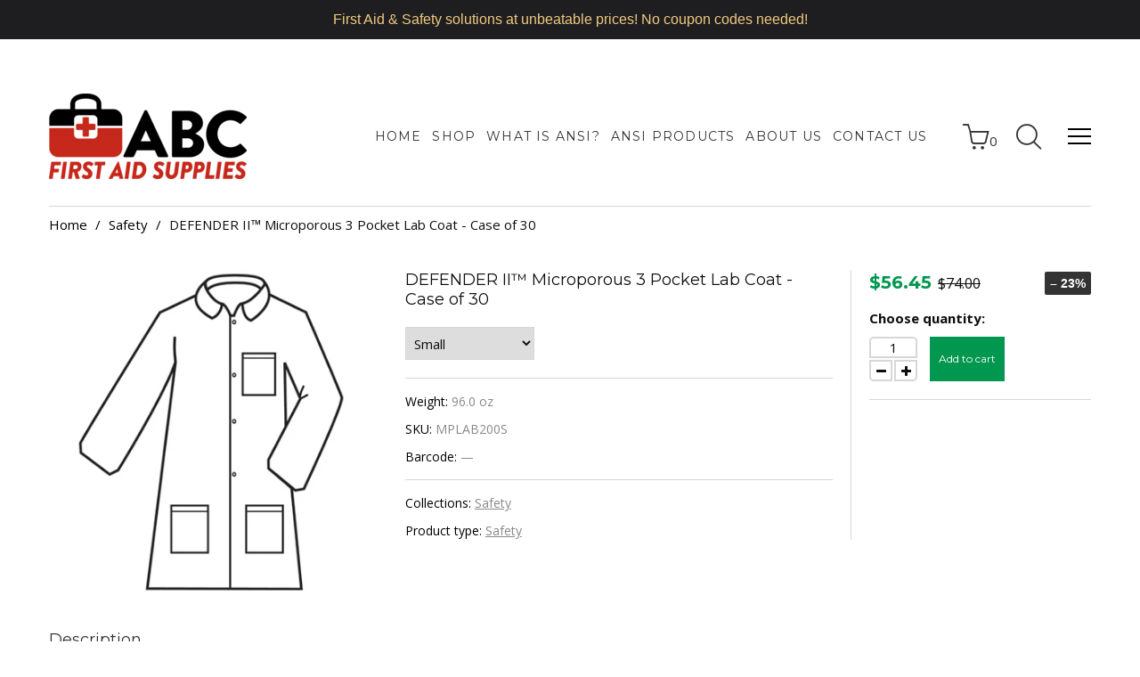

--- FILE ---
content_type: text/html; charset=utf-8
request_url: https://abcfirstaidsupplies.com/products/copy-of-defender-ii%E2%84%A2-microporous-lab-coat-case-of-30
body_size: 57159
content:
<!doctype html>
<html class="color_scheme">
<head>
<!-- META TAGS -->
	<meta charset="utf-8">
	<!--[if IE]>
	<meta http-equiv="X-UA-Compatible" content="IE=edge,chrome=1">
	<![endif]-->
	<meta name="description" content="This Cordova Safety Products-brand DEFENDER II™ microporous disposable lab coat features serged seams, snap front and collar, and three convenient pockets. Cordova Safety Products brand DEFENDER™ protective clothing is constructed of tough, composite fabric that combines breathable microporous film and soft non-woven p" />
	<meta name="viewport" content="width=device-width, initial-scale=1, maximum-scale=1" />

<!-- PAGE TITLE -->
	<title>DEFENDER II™ Microporous 3 Pocket Lab Coat - Case of 30 | ABC First Aid Supplies</title>

<!-- LINK TAGS -->
	<link rel="canonical" href="https://abcfirstaidsupplies.com/products/copy-of-defender-ii%e2%84%a2-microporous-lab-coat-case-of-30" />
	<link rel="shortcut icon" href="//abcfirstaidsupplies.com/cdn/shop/t/6/assets/favicon.png?v=139428112556751498061554666618" type="image/x-icon" />

<!-- GOOGLE FONTS -->
	
		<link href="//fonts.googleapis.com/css?family=Open+Sans:300,400,700,900" rel="stylesheet" type="text/css">
	
	
		<link href="//fonts.googleapis.com/css?family=Montserrat:300,400,700,900" rel="stylesheet" type="text/css">
	

<!-- CSS -->
	<link href="//abcfirstaidsupplies.com/cdn/shop/t/6/assets/assets.css?v=50404829399279670661701177909" rel="stylesheet" type="text/css" media="all" />
	<link href="//abcfirstaidsupplies.com/cdn/shop/t/6/assets/style.scss.css?v=145830756453497316121701177909" rel="stylesheet" type="text/css" media="all" />
	
		<link href="//abcfirstaidsupplies.com/cdn/shop/t/6/assets/responsive.scss.css?v=174546447302552219281701177909" rel="stylesheet" type="text/css" media="all" />
	

<!-- JS -->
	<script src="//abcfirstaidsupplies.com/cdn/shop/t/6/assets/jquery.1.8.3.js?v=162478944449097354081554666622" type="text/javascript"></script>

<!-- SHOPIFY SERVICE SCRIPTS -->
	<script>window.performance && window.performance.mark && window.performance.mark('shopify.content_for_header.start');</script><meta name="google-site-verification" content="PXJn9yNUk1a3XRZQ1ZAGXK1ZysTQMuJWejdoaRvZZsQ">
<meta id="shopify-digital-wallet" name="shopify-digital-wallet" content="/3532324931/digital_wallets/dialog">
<meta name="shopify-checkout-api-token" content="fd3cf703d692adb8d40951cf1d0029df">
<meta id="in-context-paypal-metadata" data-shop-id="3532324931" data-venmo-supported="false" data-environment="production" data-locale="en_US" data-paypal-v4="true" data-currency="USD">
<link rel="alternate" type="application/json+oembed" href="https://abcfirstaidsupplies.com/products/copy-of-defender-ii%e2%84%a2-microporous-lab-coat-case-of-30.oembed">
<script async="async" src="/checkouts/internal/preloads.js?locale=en-US"></script>
<link rel="preconnect" href="https://shop.app" crossorigin="anonymous">
<script async="async" src="https://shop.app/checkouts/internal/preloads.js?locale=en-US&shop_id=3532324931" crossorigin="anonymous"></script>
<script id="apple-pay-shop-capabilities" type="application/json">{"shopId":3532324931,"countryCode":"US","currencyCode":"USD","merchantCapabilities":["supports3DS"],"merchantId":"gid:\/\/shopify\/Shop\/3532324931","merchantName":"ABC First Aid Supplies","requiredBillingContactFields":["postalAddress","email"],"requiredShippingContactFields":["postalAddress","email"],"shippingType":"shipping","supportedNetworks":["visa","masterCard","amex","discover","elo","jcb"],"total":{"type":"pending","label":"ABC First Aid Supplies","amount":"1.00"},"shopifyPaymentsEnabled":true,"supportsSubscriptions":true}</script>
<script id="shopify-features" type="application/json">{"accessToken":"fd3cf703d692adb8d40951cf1d0029df","betas":["rich-media-storefront-analytics"],"domain":"abcfirstaidsupplies.com","predictiveSearch":true,"shopId":3532324931,"locale":"en"}</script>
<script>var Shopify = Shopify || {};
Shopify.shop = "abc-first-aid-supplies.myshopify.com";
Shopify.locale = "en";
Shopify.currency = {"active":"USD","rate":"1.0"};
Shopify.country = "US";
Shopify.theme = {"name":"ABC First Aid Supplies V3","id":44671500355,"schema_name":null,"schema_version":null,"theme_store_id":null,"role":"main"};
Shopify.theme.handle = "null";
Shopify.theme.style = {"id":null,"handle":null};
Shopify.cdnHost = "abcfirstaidsupplies.com/cdn";
Shopify.routes = Shopify.routes || {};
Shopify.routes.root = "/";</script>
<script type="module">!function(o){(o.Shopify=o.Shopify||{}).modules=!0}(window);</script>
<script>!function(o){function n(){var o=[];function n(){o.push(Array.prototype.slice.apply(arguments))}return n.q=o,n}var t=o.Shopify=o.Shopify||{};t.loadFeatures=n(),t.autoloadFeatures=n()}(window);</script>
<script>
  window.ShopifyPay = window.ShopifyPay || {};
  window.ShopifyPay.apiHost = "shop.app\/pay";
  window.ShopifyPay.redirectState = null;
</script>
<script id="shop-js-analytics" type="application/json">{"pageType":"product"}</script>
<script defer="defer" async type="module" src="//abcfirstaidsupplies.com/cdn/shopifycloud/shop-js/modules/v2/client.init-shop-cart-sync_BdyHc3Nr.en.esm.js"></script>
<script defer="defer" async type="module" src="//abcfirstaidsupplies.com/cdn/shopifycloud/shop-js/modules/v2/chunk.common_Daul8nwZ.esm.js"></script>
<script type="module">
  await import("//abcfirstaidsupplies.com/cdn/shopifycloud/shop-js/modules/v2/client.init-shop-cart-sync_BdyHc3Nr.en.esm.js");
await import("//abcfirstaidsupplies.com/cdn/shopifycloud/shop-js/modules/v2/chunk.common_Daul8nwZ.esm.js");

  window.Shopify.SignInWithShop?.initShopCartSync?.({"fedCMEnabled":true,"windoidEnabled":true});

</script>
<script>
  window.Shopify = window.Shopify || {};
  if (!window.Shopify.featureAssets) window.Shopify.featureAssets = {};
  window.Shopify.featureAssets['shop-js'] = {"shop-cart-sync":["modules/v2/client.shop-cart-sync_QYOiDySF.en.esm.js","modules/v2/chunk.common_Daul8nwZ.esm.js"],"init-fed-cm":["modules/v2/client.init-fed-cm_DchLp9rc.en.esm.js","modules/v2/chunk.common_Daul8nwZ.esm.js"],"shop-button":["modules/v2/client.shop-button_OV7bAJc5.en.esm.js","modules/v2/chunk.common_Daul8nwZ.esm.js"],"init-windoid":["modules/v2/client.init-windoid_DwxFKQ8e.en.esm.js","modules/v2/chunk.common_Daul8nwZ.esm.js"],"shop-cash-offers":["modules/v2/client.shop-cash-offers_DWtL6Bq3.en.esm.js","modules/v2/chunk.common_Daul8nwZ.esm.js","modules/v2/chunk.modal_CQq8HTM6.esm.js"],"shop-toast-manager":["modules/v2/client.shop-toast-manager_CX9r1SjA.en.esm.js","modules/v2/chunk.common_Daul8nwZ.esm.js"],"init-shop-email-lookup-coordinator":["modules/v2/client.init-shop-email-lookup-coordinator_UhKnw74l.en.esm.js","modules/v2/chunk.common_Daul8nwZ.esm.js"],"pay-button":["modules/v2/client.pay-button_DzxNnLDY.en.esm.js","modules/v2/chunk.common_Daul8nwZ.esm.js"],"avatar":["modules/v2/client.avatar_BTnouDA3.en.esm.js"],"init-shop-cart-sync":["modules/v2/client.init-shop-cart-sync_BdyHc3Nr.en.esm.js","modules/v2/chunk.common_Daul8nwZ.esm.js"],"shop-login-button":["modules/v2/client.shop-login-button_D8B466_1.en.esm.js","modules/v2/chunk.common_Daul8nwZ.esm.js","modules/v2/chunk.modal_CQq8HTM6.esm.js"],"init-customer-accounts-sign-up":["modules/v2/client.init-customer-accounts-sign-up_C8fpPm4i.en.esm.js","modules/v2/client.shop-login-button_D8B466_1.en.esm.js","modules/v2/chunk.common_Daul8nwZ.esm.js","modules/v2/chunk.modal_CQq8HTM6.esm.js"],"init-shop-for-new-customer-accounts":["modules/v2/client.init-shop-for-new-customer-accounts_CVTO0Ztu.en.esm.js","modules/v2/client.shop-login-button_D8B466_1.en.esm.js","modules/v2/chunk.common_Daul8nwZ.esm.js","modules/v2/chunk.modal_CQq8HTM6.esm.js"],"init-customer-accounts":["modules/v2/client.init-customer-accounts_dRgKMfrE.en.esm.js","modules/v2/client.shop-login-button_D8B466_1.en.esm.js","modules/v2/chunk.common_Daul8nwZ.esm.js","modules/v2/chunk.modal_CQq8HTM6.esm.js"],"shop-follow-button":["modules/v2/client.shop-follow-button_CkZpjEct.en.esm.js","modules/v2/chunk.common_Daul8nwZ.esm.js","modules/v2/chunk.modal_CQq8HTM6.esm.js"],"lead-capture":["modules/v2/client.lead-capture_BntHBhfp.en.esm.js","modules/v2/chunk.common_Daul8nwZ.esm.js","modules/v2/chunk.modal_CQq8HTM6.esm.js"],"checkout-modal":["modules/v2/client.checkout-modal_CfxcYbTm.en.esm.js","modules/v2/chunk.common_Daul8nwZ.esm.js","modules/v2/chunk.modal_CQq8HTM6.esm.js"],"shop-login":["modules/v2/client.shop-login_Da4GZ2H6.en.esm.js","modules/v2/chunk.common_Daul8nwZ.esm.js","modules/v2/chunk.modal_CQq8HTM6.esm.js"],"payment-terms":["modules/v2/client.payment-terms_MV4M3zvL.en.esm.js","modules/v2/chunk.common_Daul8nwZ.esm.js","modules/v2/chunk.modal_CQq8HTM6.esm.js"]};
</script>
<script>(function() {
  var isLoaded = false;
  function asyncLoad() {
    if (isLoaded) return;
    isLoaded = true;
    var urls = ["https:\/\/widgetic.com\/sdk\/sdk.js?shop=abc-first-aid-supplies.myshopify.com","https:\/\/cdn.shopify.com\/s\/files\/1\/0035\/4474\/4006\/t\/1\/assets\/ba_fb_3532324931.js?6326292\u0026shop=abc-first-aid-supplies.myshopify.com","https:\/\/cdn.uplinkly-static.com\/apps\/sticky-cart\/master\/sticky-cart-detect.js?shop=abc-first-aid-supplies.myshopify.com","https:\/\/cdn.hextom.com\/js\/quickannouncementbar.js?shop=abc-first-aid-supplies.myshopify.com"];
    for (var i = 0; i < urls.length; i++) {
      var s = document.createElement('script');
      s.type = 'text/javascript';
      s.async = true;
      s.src = urls[i];
      var x = document.getElementsByTagName('script')[0];
      x.parentNode.insertBefore(s, x);
    }
  };
  if(window.attachEvent) {
    window.attachEvent('onload', asyncLoad);
  } else {
    window.addEventListener('load', asyncLoad, false);
  }
})();</script>
<script id="__st">var __st={"a":3532324931,"offset":-28800,"reqid":"6d32cde3-c64e-449f-8937-31f5a2b74814-1769030698","pageurl":"abcfirstaidsupplies.com\/products\/copy-of-defender-ii%E2%84%A2-microporous-lab-coat-case-of-30","u":"d0a0a52438be","p":"product","rtyp":"product","rid":4410763018286};</script>
<script>window.ShopifyPaypalV4VisibilityTracking = true;</script>
<script id="captcha-bootstrap">!function(){'use strict';const t='contact',e='account',n='new_comment',o=[[t,t],['blogs',n],['comments',n],[t,'customer']],c=[[e,'customer_login'],[e,'guest_login'],[e,'recover_customer_password'],[e,'create_customer']],r=t=>t.map((([t,e])=>`form[action*='/${t}']:not([data-nocaptcha='true']) input[name='form_type'][value='${e}']`)).join(','),a=t=>()=>t?[...document.querySelectorAll(t)].map((t=>t.form)):[];function s(){const t=[...o],e=r(t);return a(e)}const i='password',u='form_key',d=['recaptcha-v3-token','g-recaptcha-response','h-captcha-response',i],f=()=>{try{return window.sessionStorage}catch{return}},m='__shopify_v',_=t=>t.elements[u];function p(t,e,n=!1){try{const o=window.sessionStorage,c=JSON.parse(o.getItem(e)),{data:r}=function(t){const{data:e,action:n}=t;return t[m]||n?{data:e,action:n}:{data:t,action:n}}(c);for(const[e,n]of Object.entries(r))t.elements[e]&&(t.elements[e].value=n);n&&o.removeItem(e)}catch(o){console.error('form repopulation failed',{error:o})}}const l='form_type',E='cptcha';function T(t){t.dataset[E]=!0}const w=window,h=w.document,L='Shopify',v='ce_forms',y='captcha';let A=!1;((t,e)=>{const n=(g='f06e6c50-85a8-45c8-87d0-21a2b65856fe',I='https://cdn.shopify.com/shopifycloud/storefront-forms-hcaptcha/ce_storefront_forms_captcha_hcaptcha.v1.5.2.iife.js',D={infoText:'Protected by hCaptcha',privacyText:'Privacy',termsText:'Terms'},(t,e,n)=>{const o=w[L][v],c=o.bindForm;if(c)return c(t,g,e,D).then(n);var r;o.q.push([[t,g,e,D],n]),r=I,A||(h.body.append(Object.assign(h.createElement('script'),{id:'captcha-provider',async:!0,src:r})),A=!0)});var g,I,D;w[L]=w[L]||{},w[L][v]=w[L][v]||{},w[L][v].q=[],w[L][y]=w[L][y]||{},w[L][y].protect=function(t,e){n(t,void 0,e),T(t)},Object.freeze(w[L][y]),function(t,e,n,w,h,L){const[v,y,A,g]=function(t,e,n){const i=e?o:[],u=t?c:[],d=[...i,...u],f=r(d),m=r(i),_=r(d.filter((([t,e])=>n.includes(e))));return[a(f),a(m),a(_),s()]}(w,h,L),I=t=>{const e=t.target;return e instanceof HTMLFormElement?e:e&&e.form},D=t=>v().includes(t);t.addEventListener('submit',(t=>{const e=I(t);if(!e)return;const n=D(e)&&!e.dataset.hcaptchaBound&&!e.dataset.recaptchaBound,o=_(e),c=g().includes(e)&&(!o||!o.value);(n||c)&&t.preventDefault(),c&&!n&&(function(t){try{if(!f())return;!function(t){const e=f();if(!e)return;const n=_(t);if(!n)return;const o=n.value;o&&e.removeItem(o)}(t);const e=Array.from(Array(32),(()=>Math.random().toString(36)[2])).join('');!function(t,e){_(t)||t.append(Object.assign(document.createElement('input'),{type:'hidden',name:u})),t.elements[u].value=e}(t,e),function(t,e){const n=f();if(!n)return;const o=[...t.querySelectorAll(`input[type='${i}']`)].map((({name:t})=>t)),c=[...d,...o],r={};for(const[a,s]of new FormData(t).entries())c.includes(a)||(r[a]=s);n.setItem(e,JSON.stringify({[m]:1,action:t.action,data:r}))}(t,e)}catch(e){console.error('failed to persist form',e)}}(e),e.submit())}));const S=(t,e)=>{t&&!t.dataset[E]&&(n(t,e.some((e=>e===t))),T(t))};for(const o of['focusin','change'])t.addEventListener(o,(t=>{const e=I(t);D(e)&&S(e,y())}));const B=e.get('form_key'),M=e.get(l),P=B&&M;t.addEventListener('DOMContentLoaded',(()=>{const t=y();if(P)for(const e of t)e.elements[l].value===M&&p(e,B);[...new Set([...A(),...v().filter((t=>'true'===t.dataset.shopifyCaptcha))])].forEach((e=>S(e,t)))}))}(h,new URLSearchParams(w.location.search),n,t,e,['guest_login'])})(!0,!0)}();</script>
<script integrity="sha256-4kQ18oKyAcykRKYeNunJcIwy7WH5gtpwJnB7kiuLZ1E=" data-source-attribution="shopify.loadfeatures" defer="defer" src="//abcfirstaidsupplies.com/cdn/shopifycloud/storefront/assets/storefront/load_feature-a0a9edcb.js" crossorigin="anonymous"></script>
<script crossorigin="anonymous" defer="defer" src="//abcfirstaidsupplies.com/cdn/shopifycloud/storefront/assets/shopify_pay/storefront-65b4c6d7.js?v=20250812"></script>
<script data-source-attribution="shopify.dynamic_checkout.dynamic.init">var Shopify=Shopify||{};Shopify.PaymentButton=Shopify.PaymentButton||{isStorefrontPortableWallets:!0,init:function(){window.Shopify.PaymentButton.init=function(){};var t=document.createElement("script");t.src="https://abcfirstaidsupplies.com/cdn/shopifycloud/portable-wallets/latest/portable-wallets.en.js",t.type="module",document.head.appendChild(t)}};
</script>
<script data-source-attribution="shopify.dynamic_checkout.buyer_consent">
  function portableWalletsHideBuyerConsent(e){var t=document.getElementById("shopify-buyer-consent"),n=document.getElementById("shopify-subscription-policy-button");t&&n&&(t.classList.add("hidden"),t.setAttribute("aria-hidden","true"),n.removeEventListener("click",e))}function portableWalletsShowBuyerConsent(e){var t=document.getElementById("shopify-buyer-consent"),n=document.getElementById("shopify-subscription-policy-button");t&&n&&(t.classList.remove("hidden"),t.removeAttribute("aria-hidden"),n.addEventListener("click",e))}window.Shopify?.PaymentButton&&(window.Shopify.PaymentButton.hideBuyerConsent=portableWalletsHideBuyerConsent,window.Shopify.PaymentButton.showBuyerConsent=portableWalletsShowBuyerConsent);
</script>
<script data-source-attribution="shopify.dynamic_checkout.cart.bootstrap">document.addEventListener("DOMContentLoaded",(function(){function t(){return document.querySelector("shopify-accelerated-checkout-cart, shopify-accelerated-checkout")}if(t())Shopify.PaymentButton.init();else{new MutationObserver((function(e,n){t()&&(Shopify.PaymentButton.init(),n.disconnect())})).observe(document.body,{childList:!0,subtree:!0})}}));
</script>
<link id="shopify-accelerated-checkout-styles" rel="stylesheet" media="screen" href="https://abcfirstaidsupplies.com/cdn/shopifycloud/portable-wallets/latest/accelerated-checkout-backwards-compat.css" crossorigin="anonymous">
<style id="shopify-accelerated-checkout-cart">
        #shopify-buyer-consent {
  margin-top: 1em;
  display: inline-block;
  width: 100%;
}

#shopify-buyer-consent.hidden {
  display: none;
}

#shopify-subscription-policy-button {
  background: none;
  border: none;
  padding: 0;
  text-decoration: underline;
  font-size: inherit;
  cursor: pointer;
}

#shopify-subscription-policy-button::before {
  box-shadow: none;
}

      </style>

<script>window.performance && window.performance.mark && window.performance.mark('shopify.content_for_header.end');</script>

	<script type="text/javascript">var GOCCConfigs = {"shop_url":"abc-first-aid-supplies.myshopify.com","theme_store_id":0,"theme_store_name":"","app_url":"https:\/\/app.globosoftware.net\/straightcheckout","app_enabled":1,"atc_action":1,"empty_cart_text":"Your cart is currently empty!","add_to_cart_text":"Add to cart","sold_out_text":"Out of stock","money_character":"$","money_format":"$","doubleActionATC":"zoeayla.myshopify.com,globo-development-store.myshopify.com","selector":{"addtocart_selector":"#AddToCart-product-template,#AddToCart,#addToCart-product-template,.product__add-to-cart-button,.product-form__cart-submit,.add-to-cart,.cart-functions > button,.productitem--action-atc,.product-form--atc-button,.product-menu-button-atc,.product__add-to-cart,.product-add,.add-to-cart-button,#addToCart,.product-detail__form__action > button,.product-form-submit-wrap > input,.product-form input[type=\"submit\"],input.submit,.add_to_cart,.product-item-quick-shop,#add-to-cart,.productForm-submit,.add-to-cart-btn,.product-single__add-btn,.quick-add--add-button,.product-page--add-to-cart,.addToCart,.product-form .form-actions,.button.add,button#add,.addtocart,.AddtoCart,.product-add input.add,button#purchase, form[action=\"\/cart\/add\"] button[type=\"submit\"],.product__form button[type=\"submit\"],#AddToCart--product-template"}}; GOCCConfigs.product = {"id":4410763018286,"title":"DEFENDER II™ Microporous 3 Pocket Lab Coat - Case of 30","handle":"copy-of-defender-ii™-microporous-lab-coat-case-of-30","description":"\u003cp\u003e\u003cstrong\u003eThis Cordova Safety Products-brand DEFENDER II™ microporous disposable lab coat features serged seams, snap front and collar, and three convenient pockets.\u003c\/strong\u003e\u003c\/p\u003e\n\u003cp\u003eCordova Safety Products brand DEFENDER™ protective clothing is constructed of tough, composite fabric that combines breathable microporous film and soft non-woven polyolefin. It provides an effective barrier against particulates, aerosols, and liquids while maintaining comfort. It is designed for work environments where hazardous and non-hazardous liquid and dry particulate contaminants may be present. DEFENDER II\u003cstrong\u003e™\u003c\/strong\u003e\u003cspan\u003e \u003c\/span\u003eis a lighter, cooler version of the original.  This DEFENDER II\u003cstrong\u003e™ \u003c\/strong\u003emicroporous disposable lab coat features serged seams, snap front and collar, and three convenient pockets.\u003c\/p\u003e\n\u003cul\u003e\n\u003cli\u003eDEFENDER II\u003cstrong\u003e™\u003c\/strong\u003e\u003cspan\u003e \u003c\/span\u003eMicroporous Lab Coat\u003c\/li\u003e\n\u003cli\u003eSerged Seams\u003c\/li\u003e\n\u003cli\u003eThree Pockets\u003c\/li\u003e\n\u003cli\u003eSnap Front \u0026amp; Collar\u003c\/li\u003e\n\u003cli\u003eNo Elastic\u003c\/li\u003e\n\u003cli\u003eSizes: S-3XL\u003c\/li\u003e\n\u003c\/ul\u003e\n\u003cp\u003e\u003cstrong\u003eCertification\/Rating:\u003c\/strong\u003e\u003c\/p\u003e\n\u003cul\u003e\n\u003cli\u003eANSI\/ISEA 101-2014 Compliant sizing\u003c\/li\u003e\n\u003cli\u003eAnti-Static (EN 1149)\u003c\/li\u003e\n\u003cli\u003eSafe for Food Contact\u003c\/li\u003e\n\u003c\/ul\u003e\n\u003cp\u003e \u003c\/p\u003e\n\u003cp\u003e\u003cbr\u003e\u003c\/p\u003e\n\u003cul\u003e\u003c\/ul\u003e","published_at":"2020-01-17T16:02:14-08:00","created_at":"2020-01-17T16:02:14-08:00","vendor":"ABC First Aid Supplies","type":"Safety","tags":["ANSI\/ISEA 101-2014 Compliant sizing","Anti-Static (EN 1149)","DEFENDER II™ Microporous 3 Pocket Lab Coat","Disposable Clothing","Food Industry Compliant","Lab Coats","Polyolefin","Safe for Food Contact","Serged Seams","Sizes: S-3XL","Snap Front \u0026 Collar","Three Pockets"],"price":5645,"price_min":5645,"price_max":5645,"available":true,"price_varies":false,"compare_at_price":7400,"compare_at_price_min":7400,"compare_at_price_max":7400,"compare_at_price_varies":false,"variants":[{"id":31569410523182,"title":"Small","option1":"Small","option2":null,"option3":null,"sku":"MPLAB200S","requires_shipping":true,"taxable":true,"featured_image":null,"available":true,"name":"DEFENDER II™ Microporous 3 Pocket Lab Coat - Case of 30 - Small","public_title":"Small","options":["Small"],"price":5645,"weight":2722,"compare_at_price":7400,"inventory_management":"shopify","barcode":"","requires_selling_plan":false,"selling_plan_allocations":[]},{"id":31569405607982,"title":"Medium","option1":"Medium","option2":null,"option3":null,"sku":"MPLAB200M","requires_shipping":true,"taxable":true,"featured_image":null,"available":true,"name":"DEFENDER II™ Microporous 3 Pocket Lab Coat - Case of 30 - Medium","public_title":"Medium","options":["Medium"],"price":5645,"weight":3175,"compare_at_price":7400,"inventory_management":"shopify","barcode":"","requires_selling_plan":false,"selling_plan_allocations":[]},{"id":31569405640750,"title":"Large","option1":"Large","option2":null,"option3":null,"sku":"MPLAB200L","requires_shipping":true,"taxable":true,"featured_image":null,"available":true,"name":"DEFENDER II™ Microporous 3 Pocket Lab Coat - Case of 30 - Large","public_title":"Large","options":["Large"],"price":5645,"weight":3289,"compare_at_price":7400,"inventory_management":"shopify","barcode":"","requires_selling_plan":false,"selling_plan_allocations":[]},{"id":31569405673518,"title":"X-Large","option1":"X-Large","option2":null,"option3":null,"sku":"MPLAB200XL","requires_shipping":true,"taxable":true,"featured_image":null,"available":true,"name":"DEFENDER II™ Microporous 3 Pocket Lab Coat - Case of 30 - X-Large","public_title":"X-Large","options":["X-Large"],"price":5645,"weight":3402,"compare_at_price":7400,"inventory_management":"shopify","barcode":"","requires_selling_plan":false,"selling_plan_allocations":[]},{"id":31569405706286,"title":"2XL","option1":"2XL","option2":null,"option3":null,"sku":"MPLAB2002XL","requires_shipping":true,"taxable":true,"featured_image":null,"available":true,"name":"DEFENDER II™ Microporous 3 Pocket Lab Coat - Case of 30 - 2XL","public_title":"2XL","options":["2XL"],"price":5645,"weight":3515,"compare_at_price":7400,"inventory_management":"shopify","barcode":"","requires_selling_plan":false,"selling_plan_allocations":[]},{"id":31569405739054,"title":"3XL","option1":"3XL","option2":null,"option3":null,"sku":"MPLAB2003XL","requires_shipping":true,"taxable":true,"featured_image":null,"available":true,"name":"DEFENDER II™ Microporous 3 Pocket Lab Coat - Case of 30 - 3XL","public_title":"3XL","options":["3XL"],"price":5645,"weight":3629,"compare_at_price":7400,"inventory_management":"shopify","barcode":"","requires_selling_plan":false,"selling_plan_allocations":[]}],"images":["\/\/abcfirstaidsupplies.com\/cdn\/shop\/products\/MPL200_Defender__50a2697e729ff.jpg?v=1579305770"],"featured_image":"\/\/abcfirstaidsupplies.com\/cdn\/shop\/products\/MPL200_Defender__50a2697e729ff.jpg?v=1579305770","options":["Size"],"media":[{"alt":null,"id":5978393280558,"position":1,"preview_image":{"aspect_ratio":1.0,"height":400,"width":400,"src":"\/\/abcfirstaidsupplies.com\/cdn\/shop\/products\/MPL200_Defender__50a2697e729ff.jpg?v=1579305770"},"aspect_ratio":1.0,"height":400,"media_type":"image","src":"\/\/abcfirstaidsupplies.com\/cdn\/shop\/products\/MPL200_Defender__50a2697e729ff.jpg?v=1579305770","width":400}],"requires_selling_plan":false,"selling_plan_groups":[],"content":"\u003cp\u003e\u003cstrong\u003eThis Cordova Safety Products-brand DEFENDER II™ microporous disposable lab coat features serged seams, snap front and collar, and three convenient pockets.\u003c\/strong\u003e\u003c\/p\u003e\n\u003cp\u003eCordova Safety Products brand DEFENDER™ protective clothing is constructed of tough, composite fabric that combines breathable microporous film and soft non-woven polyolefin. It provides an effective barrier against particulates, aerosols, and liquids while maintaining comfort. It is designed for work environments where hazardous and non-hazardous liquid and dry particulate contaminants may be present. DEFENDER II\u003cstrong\u003e™\u003c\/strong\u003e\u003cspan\u003e \u003c\/span\u003eis a lighter, cooler version of the original.  This DEFENDER II\u003cstrong\u003e™ \u003c\/strong\u003emicroporous disposable lab coat features serged seams, snap front and collar, and three convenient pockets.\u003c\/p\u003e\n\u003cul\u003e\n\u003cli\u003eDEFENDER II\u003cstrong\u003e™\u003c\/strong\u003e\u003cspan\u003e \u003c\/span\u003eMicroporous Lab Coat\u003c\/li\u003e\n\u003cli\u003eSerged Seams\u003c\/li\u003e\n\u003cli\u003eThree Pockets\u003c\/li\u003e\n\u003cli\u003eSnap Front \u0026amp; Collar\u003c\/li\u003e\n\u003cli\u003eNo Elastic\u003c\/li\u003e\n\u003cli\u003eSizes: S-3XL\u003c\/li\u003e\n\u003c\/ul\u003e\n\u003cp\u003e\u003cstrong\u003eCertification\/Rating:\u003c\/strong\u003e\u003c\/p\u003e\n\u003cul\u003e\n\u003cli\u003eANSI\/ISEA 101-2014 Compliant sizing\u003c\/li\u003e\n\u003cli\u003eAnti-Static (EN 1149)\u003c\/li\u003e\n\u003cli\u003eSafe for Food Contact\u003c\/li\u003e\n\u003c\/ul\u003e\n\u003cp\u003e \u003c\/p\u003e\n\u003cp\u003e\u003cbr\u003e\u003c\/p\u003e\n\u003cul\u003e\u003c\/ul\u003e"}</script><script type="text/javascript" src="//abcfirstaidsupplies.com/cdn/shop/t/6/assets/globocheckout.js?v=126726814380359323591554666620" defer="defer"></script><style>
    .g-stickybar .thumb img{display:none}
    .g-stickybar .thumb img.loaded{display:inherit}
</style>
<link rel="stylesheet" href="https://cdnjs.cloudflare.com/ajax/libs/font-awesome/4.7.0/css/font-awesome.min.css">
<style>@import url(//abcfirstaidsupplies.com/cdn/shop/t/6/assets/globocheckout.css?v=151800831066692239761554853833);</style>
<div class="g-stickycart-wrapper" style="">
 <div class="g-stickycart ui-draggable ui-draggable-handle" selected="" data-template="stickcart-1" data-action="goto_checkout" data-measure="pixel" data-content="icon" data-icon="fa-shopping-cart" style="background-color: rgb(255, 255, 255); border-color: rgb(255, 255, 255); color: rgb(119, 150, 168); font-size: 24px; line-height: 56px; width: 56px; height: 56px; border-width: 0px; top: 200px; right: 10px;" onmouseleave="this.style.backgroundColor='rgb(255, 255, 255)';this.style.borderColor='rgb(255, 255, 255)';this.style.color='rgb(119, 150, 168)';" onmouseenter="this.style.backgroundColor='rgba(255, 255, 255, 0.6)';this.style.borderColor='rgb(255, 255, 255)';this.style.color='rgb(80, 80, 80)';" data-font="Lato_Bold">
     <span class="g-badge ui-draggable ui-draggable-handle g-stickycart-count" style="width: 18px; height: 18px; line-height: 18px; top: 0px; left: 0px; font-size: 13px; background: rgb(255, 107, 107); color: rgb(255, 255, 255);" onmouseleave="this.style.color='rgb(255, 255, 255)';this.style.backgroundColor='rgb(255, 107, 107)';" onmouseenter="this.style.color='rgb(255, 255, 255)';this.style.backgroundColor='rgb(254, 131, 131)';">1</span>
  <i class="fa g-stickycart-icon fa-shopping-bag" aria-hidden="true" data-icon="fa-shopping-bag"></i>
   </div>
</div>
<div class="g-stickybar-wrapper" style="">
   <div class="import-font"><link rel="stylesheet" href="https://fonts.googleapis.com/css?family=News+Cycle:400"></div>
   <div class="g-stickybar bar-stick-1" data-template="stick-1" data-action="goto_checkout" data-position="position_top" data-display="alwayshow" style="height: 70px; top: 0px; bottom: unset; background-color: rgb(246, 247, 251);" onmouseleave="this.style.backgroundColor='rgb(246, 247, 251)';" onmouseenter="" data-font="News_Cycle" selected="selected">
      <div class="wrapper">
         <div class="item thumb">
            <img src="" class="">
         </div>
         <div class="item title">
            <div class="g-left">
               <div class="product-title">
             <div class="g-stickybar-title" style="color: rgb(0, 0, 0); font-size: 16px;" onmouseleave="this.style.color='rgb(0, 0, 0)';">5 Pocket Jean - 30 / Indigo</div>
                  <span class="g-rating"><meta itemprop="bestRating" content="5"> <meta itemprop="worstRating" content="1"> <meta itemprop="reviewCount" content="1"> <meta itemprop="ratingValue" content="4.0"> <i class="spr-icon spr-icon-star"></i><i class="spr-icon spr-icon-star"></i><i class="spr-icon spr-icon-star"></i><i class="spr-icon spr-icon-star"></i><i class="spr-icon spr-icon-star-empty"></i></span>
               </div>
            </div>
            <div class="no-margin-seperator"></div>
            <div class="g-right">
               <div class="g-price">
                  <span class="g-compare money">
                  <span class="money_character">$</span>
                  <span class="price_compare">404.6</span>
                  </span>
                  <span class="regular money">
                  <span class="money_character">$</span>
                  <span class="price_regular">304.6</span>
                  </span>
               </div>
            </div>
         </div>
         <div class="item option">
            <div class="custom-select">
               <select class="option-item " data-option="option1" id="ProductSelect-product-template-option-0">
                  <option value="9776987177003" selected="">30</option>
                  <option value="9776987209771">32</option>
                  <option value="9776987242539">34</option>
               </select>


            <div class="select-selected">30</div><div class="select-items select-hide"><div>30</div><div>32</div><div>34</div></div></div>
            <div class="custom-select">
               <select class="option-item " data-option="option2" id="ProductSelect-product-template-option-1">
                  <option value="Indigo">Indigo</option>
               </select>
               <div class="select-selected">Indigo</div><div class="select-items select-hide"><div>Indigo</div></div></div>
         </div>
         <div class="item quantity">
            <div class="qty_action g-sub">-</div>
            <input type="text" value="1">
            <div class="qty_action g-add">+</div>
         </div>
         <div class="item bar-action">
            <button class="action g-stickybar-buynow" type="submit" data-effect-hover="slide" style="font-size: 11px; width: 130px; height: 35px; font-weight: bold; text-align: center; border-radius: 15px; color: rgb(255, 255, 255); background-color: rgb(37, 37, 37); border-width: 0px; border-color: rgb(255, 255, 255);" onmouseleave="this.style.color='rgb(255, 255, 255)';this.style.backgroundColor='rgb(37, 37, 37)';this.style.borderColor='rgb(255, 255, 255)';" onmouseenter="this.style.color='rgb(255, 255, 255)';this.style.backgroundColor='rgb(37, 37, 37)';this.style.borderColor='rgb(255, 255, 255)';">BUY NOW</button>
         </div>
      </div>
   </div>
   <div class="g-stickybar bar-stick-2" data-template="stick-2" data-action="goto_checkout" data-position="position_top" data-display="alwayshow" style="height: 70px; top: 0px; bottom: unset; background-color: rgb(255, 255, 255);" onmouseleave="this.style.backgroundColor='rgb(255, 255, 255)';" onmouseenter="" data-font="News_Cycle">
      <div class="wrapper">
         <div class="item thumb">
            <img src="" class="">
         </div>
         <div class="item title">
            <div class="g-left">
               <div class="product-title">
                  <div class="g-stickybar-title" style="color: rgb(0, 0, 0); font-size: 16px;" onmouseleave="this.style.color='rgb(0, 0, 0)';">5 Pocket Jean - 30 / Indigo</div>
                  <div class="g-price">
                     <span class="g-compare money">
                     <span class="money_character">$</span>
                     <span class="price_compare">404.6</span>
                     </span>
                     <span class="regular money">
                     <span class="money_character">$</span>
                     <span class="price_regular">304.6</span>
                     </span>
                  </div>
               </div>
            </div>
            <div class="no-margin-seperator"></div>
            <div class="g-right">
               <span class="g-rating"><meta itemprop="bestRating" content="5"> <meta itemprop="worstRating" content="1"> <meta itemprop="reviewCount" content="1"> <meta itemprop="ratingValue" content="4.0"> <i class="spr-icon spr-icon-star"></i><i class="spr-icon spr-icon-star"></i><i class="spr-icon spr-icon-star"></i><i class="spr-icon spr-icon-star"></i><i class="spr-icon spr-icon-star-empty"></i></span>
            </div>
         </div>
         <div class="item option">
            <div class="custom-select">
               <select class="option-item " data-option="option1" id="ProductSelect-product-template-option-0">
                  <option value="9776987177003" selected="">30</option>
                  <option value="9776987209771">32</option>
                  <option value="9776987242539">34</option>
               </select>


            <div class="select-selected">30</div><div class="select-items select-hide"><div>30</div><div>32</div><div>34</div></div></div>
            <div class="custom-select">
               <select class="option-item " data-option="option2" id="ProductSelect-product-template-option-1">
                  <option value="Indigo">Indigo</option>
               </select>


            <div class="select-selected">Indigo</div><div class="select-items select-hide"><div>Indigo</div></div></div>
         </div>
         <div class="item quantity">
            <div class="qty_action g-sub">-</div>
            <input type="text" value="1">
            <div class="qty_action g-add">+</div>
         </div>
         <div class="item bar-action">
            <button class="action g-stickybar-buynow" type="submit" data-effect-hover="slide" style="font-size: 11px; width: 130px; height: 35px; font-weight: bold; text-align: center; border-radius: 2px; color: rgb(255, 255, 255); background-color: rgb(242, 108, 79); border-width: 0px; border-color: rgb(255, 255, 255);" onmouseleave="this.style.color='rgb(255, 255, 255)';this.style.backgroundColor='rgb(242, 108, 79)';this.style.borderColor='rgb(255, 255, 255)';" onmouseenter="this.style.color='rgb(255, 255, 255)';this.style.backgroundColor='rgb(242, 108, 79)';this.style.borderColor='rgb(255, 255, 255)';">BUY NOW</button>
         </div>
      </div>
   </div>
   <div class="g-stickybar bar-stick-3" data-template="stick-3" data-action="goto_checkout" data-position="position_top" data-display="alwayshow" style="height: 70px; top: 0px; bottom: unset; background-color: rgb(255, 255, 255);" onmouseleave="this.style.backgroundColor='rgb(255, 255, 255)';" onmouseenter="" data-font="News_Cycle">
      <div class="wrapper">
         <div class="g-layout-1-2 flex-start">
            <div class="item thumb">
               <img src="" class="">
            </div>
            <div class="item title">
               <div class="g-left">
                  <div class="product-title">
                     <div class="g-stickybar-title" style="color: rgb(0, 0, 0); font-size: 16px;" onmouseleave="this.style.color='rgb(0, 0, 0)';">5 Pocket Jean - 30 / Indigo</div>
                     <div class="g-price">
                        <span class="g-compare money">
                        <span class="money_character">$</span>
                        <span class="price_compare">404.6</span>
                        </span>
                        <span class="regular money">
                        <span class="money_character">$</span>
                        <span class="price_regular">304.6</span>
                        </span>
                     </div>
                  </div>
               </div>
               <div class="no-margin-seperator"></div>
               <div class="g-right seperator">
                  <span class="g-rating"><meta itemprop="bestRating" content="5"> <meta itemprop="worstRating" content="1"> <meta itemprop="reviewCount" content="1"> <meta itemprop="ratingValue" content="4.0"> <i class="spr-icon spr-icon-star"></i><i class="spr-icon spr-icon-star"></i><i class="spr-icon spr-icon-star"></i><i class="spr-icon spr-icon-star"></i><i class="spr-icon spr-icon-star-empty"></i></span>
               </div>
            </div>
         </div>
         <div class="g-layout-1-2 flex-end">
            <div class="item option">
               <div class="custom-select">
                  <select class="option-item " data-option="option1" id="ProductSelect-product-template-option-0">
                     <option value="9776987177003" selected="">30</option>
                     <option value="9776987209771">32</option>
                     <option value="9776987242539">34</option>
                  </select>
                  
                  
               <div class="select-selected">30</div><div class="select-items select-hide"><div>30</div><div>32</div><div>34</div></div></div>
               <div class="no-margin-seperator"></div>
               <div class="custom-select">
                  <select class="option-item " data-option="option2" id="ProductSelect-product-template-option-1">
                     <option value="Indigo">Indigo</option>
                  </select>
                  
                  
               <div class="select-selected">Indigo</div><div class="select-items select-hide"><div>Indigo</div></div></div>
            </div>
            <div class="no-margin-seperator"></div>
            <div class="item quantity">
               <div class="qty_action g-sub">-</div>
               <input type="text" value="1">
               <div class="qty_action g-add">+</div>
            </div>
            <div class="item bar-action">
               <button class="action g-stickybar-buynow" type="submit" data-effect-hover="slide" style="font-size: 11px; width: 230px; height: 70px; font-weight: bold; text-align: center; border-radius: 0px; color: rgb(255, 255, 255); background-color: rgb(17, 17, 17); border-width: 0px; border-color: rgb(0, 0, 0);" onmouseleave="this.style.color='rgb(255, 255, 255)';this.style.backgroundColor='rgb(17, 17, 17)';this.style.borderColor='rgb(0, 0, 0)';" onmouseenter="this.style.color='rgb(255, 255, 255)';this.style.backgroundColor='rgb(17, 17, 17)';this.style.borderColor='rgb(0, 0, 0)';">BUY NOW</button>
            </div>
         </div>
      </div>
   </div>
   <div class="g-stickybar bar-stick-4" data-template="stick-4" data-action="goto_checkout" data-position="position_top" data-display="alwayshow" style="height: 70px; top: 0px; bottom: unset; background-color: rgb(242, 108, 79);" onmouseleave="this.style.backgroundColor='rgb(242, 108, 79)';" onmouseenter="" data-font="News_Cycle">
      <div class="wrapper">
         <div class="item thumb">
            <img src="" class="">
         </div>
         <div class="item title">
            <div class="g-left">
               <div class="product-title">
                  <div class="g-stickybar-title" style="color: rgb(255, 255, 255); font-size: 16px;" onmouseleave="this.style.color='rgb(255, 255, 255)';">5 Pocket Jean - 30 / Indigo</div>
                  <span class="g-rating"><meta itemprop="bestRating" content="5"> <meta itemprop="worstRating" content="1"> <meta itemprop="reviewCount" content="1"> <meta itemprop="ratingValue" content="4.0"> <i class="spr-icon spr-icon-star"></i><i class="spr-icon spr-icon-star"></i><i class="spr-icon spr-icon-star"></i><i class="spr-icon spr-icon-star"></i><i class="spr-icon spr-icon-star-empty"></i></span>
               </div>
            </div>
            <div class="no-margin-seperator"></div>
            <div class="g-right">
               <div class="g-price">
                  <span class="g-compare money">
                  <span class="money_character">$</span>
                  <span class="price_compare">404.6</span>
                  </span>
                  <span class="regular money">
                  <span class="money_character">$</span>
                  <span class="price_regular">304.6</span>
                  </span>
               </div>
            </div>
         </div>
         <div class="item option">
            <div class="custom-select">
               <select class="option-item " data-option="option1" id="ProductSelect-product-template-option-0">
                  <option value="9776987177003" selected="">30</option>
                  <option value="9776987209771">32</option>
                  <option value="9776987242539">34</option>
               </select>
               
               
            <div class="select-selected">30</div><div class="select-items select-hide"><div>30</div><div>32</div><div>34</div></div></div>
            <div class="custom-select">
               <select class="option-item " data-option="option2" id="ProductSelect-product-template-option-1">
                  <option value="Indigo">Indigo</option>
               </select>
               
               
            <div class="select-selected">Indigo</div><div class="select-items select-hide"><div>Indigo</div></div></div>
         </div>
         <div class="item quantity">
            <div class="qty_action g-sub">-</div>
            <input type="text" value="1">
            <div class="qty_action g-add">+</div>
         </div>
         <div class="item bar-action">
            <button class="action g-stickybar-buynow" type="submit" data-effect-hover="none" style="font-size: 11px; width: 230px; height: 70px; font-weight: bold; text-align: center; border-radius: 0px; color: rgb(255, 255, 255); background-color: rgb(0, 0, 0); border-width: 0px; border-color: rgb(0, 0, 0);" onmouseleave="this.style.color='rgb(255, 255, 255)';this.style.backgroundColor='rgb(0, 0, 0)';this.style.borderColor='rgb(0, 0, 0)';" onmouseenter="this.style.color='rgb(255, 255, 255)';this.style.backgroundColor='rgb(0, 0, 0)';this.style.borderColor='rgb(0, 0, 0)';">BUY NOW</button>
         </div>
      </div>
   </div>
   <div class="g-stickybar bar-stick-5" data-template="stick-5" data-action="goto_checkout" data-position="position_top" data-display="alwayshow" style="height: 70px; top: 0px; bottom: unset; background-color: rgb(255, 255, 255);" onmouseleave="this.style.backgroundColor='rgb(255, 255, 255)';" onmouseenter="" data-font="News_Cycle">
      <div class="wrapper">
         <div class="item thumb">
            <img src="" class="">
         </div>
         <div class="item title">
            <div class="g-left">
               <div class="product-title">
                  <div class="g-stickybar-title" style="color: rgb(0, 0, 0); font-size: 16px;" onmouseleave="this.style.color='rgb(0, 0, 0)';">5 Pocket Jean - 30 / Indigo</div>
                  <span class="g-rating"><meta itemprop="bestRating" content="5"> <meta itemprop="worstRating" content="1"> <meta itemprop="reviewCount" content="1"> <meta itemprop="ratingValue" content="4.0"> <i class="spr-icon spr-icon-star"></i><i class="spr-icon spr-icon-star"></i><i class="spr-icon spr-icon-star"></i><i class="spr-icon spr-icon-star"></i><i class="spr-icon spr-icon-star-empty"></i></span>
               </div>
            </div>
         </div>
         <div class="no-margin-seperator"></div>
         <div class="item option">
            <div class="custom-select">
               <select class="option-item " data-option="option1" id="ProductSelect-product-template-option-0">
                  <option value="9776987177003" selected="">30</option>
                  <option value="9776987209771">32</option>
                  <option value="9776987242539">34</option>
               </select>
            <div class="select-selected">30</div><div class="select-items select-hide"><div>30</div><div>32</div><div>34</div></div></div>
            <div class="custom-select">
               <select class="option-item " data-option="option2" id="ProductSelect-product-template-option-1">
                  <option value="Indigo">Indigo</option>
               </select>
            <div class="select-selected">Indigo</div><div class="select-items select-hide"><div>Indigo</div></div></div>
         </div>
         <div class="item quantity">
            <div class="qty_action g-sub">-</div>
            <input type="text" value="1">
            <div class="qty_action g-add">+</div>
         </div>
         <div class="item g-price">
            <span class="g-compare money">
            <span class="money_character">$</span>
            <span class="price_compare">404.6</span>
            </span>
            <span class="regular money">
            <span class="money_character">$</span>
            <span class="price_regular">304.6</span>
            </span>
         </div>
         <div class="item bar-action">
            <button class="action g-stickybar-buynow" type="submit" data-effect-hover="none" style="font-size: 11px; width: 130px; height: 35px; font-weight: bold; text-align: center; border-radius: 0px; color: rgb(255, 254, 254); background-color: rgb(242, 108, 79); border-width: 0px; border-color: rgb(255, 255, 255);" onmouseleave="this.style.color='rgb(255, 254, 254)';this.style.backgroundColor='rgb(242, 108, 79)';this.style.borderColor='rgb(255, 255, 255)';" onmouseenter="this.style.color='rgb(255, 255, 255)';this.style.backgroundColor='rgb(244, 72, 35)';this.style.borderColor='rgb(255, 255, 255)';">BUY NOW</button>
         </div>
      </div>
   </div>
   <div class="g-stickybar bar-stick-6" data-template="stick-6" data-action="goto_checkout" data-position="position_top" data-display="alwayshow" style="height: 70px; top: 0px; bottom: unset; background-color: rgb(255, 255, 255);" onmouseleave="this.style.backgroundColor='rgb(255, 255, 255)';" onmouseenter="" data-font="News_Cycle">
      <div class="wrapper">
         <div class="item thumb">
            <img src="" class="">
         </div>
         <div class="no-margin-seperator fluid-height"></div>
         <div class="item title">
            <div class="product-title">
               <div class="g-stickybar-title" style="color: rgb(0, 0, 0); font-size: 16px;" onmouseleave="this.style.color='rgb(0, 0, 0)';">5 Pocket Jean - 30 / Indigo</div>
               <span class="g-rating"><meta itemprop="bestRating" content="5"> <meta itemprop="worstRating" content="1"> <meta itemprop="reviewCount" content="1"> <meta itemprop="ratingValue" content="4.0"> <i class="spr-icon spr-icon-star"></i><i class="spr-icon spr-icon-star"></i><i class="spr-icon spr-icon-star"></i><i class="spr-icon spr-icon-star"></i><i class="spr-icon spr-icon-star-empty"></i></span>
            </div>
         </div>
         <div class="item option">
            <div class="custom-select">
               <select class="option-item " data-option="option1" id="ProductSelect-product-template-option-0">
                  <option value="9776987177003" selected="">30</option>
                  <option value="9776987209771">32</option>
                  <option value="9776987242539">34</option>
               </select>
               
               
            <div class="select-selected">30</div><div class="select-items select-hide"><div>30</div><div>32</div><div>34</div></div></div>
            <div class="no-margin-seperator fluid-height"></div>
            <div class="custom-select">
               <select class="option-item " data-option="option2" id="ProductSelect-product-template-option-1">
                  <option value="Indigo">Indigo</option>
               </select>
               
               
            <div class="select-selected">Indigo</div><div class="select-items select-hide"><div>Indigo</div></div></div>
         </div>
         <div class="no-margin-seperator fluid-height"></div>
         <div class="item quantity">
            <div class="qty_action g-sub">-</div>
            <input type="text" value="1">
            <div class="qty_action g-add">+</div>
         </div>
         <div class="no-margin-seperator fluid-height"></div>
         <div class="item g-price">
            <span class="g-compare money">
            <span class="money_character">$</span>
            <span class="price_compare">404.6</span>
            </span>
            <span class="regular money">
            <span class="money_character">$</span>
            <span class="price_regular">304.6</span>
            </span>
         </div>
         <div class="item bar-action">
            <button class="action g-stickybar-buynow" type="submit" data-effect-hover="slide" style="font-size: 11px; width: 145px; height: 70px; font-weight: bold; text-align: center; border-radius: 0px; color: rgb(255, 255, 255); background-color: rgb(166, 124, 82); border-width: 0px; border-color: rgb(255, 255, 255);" onmouseleave="this.style.color='rgb(255, 255, 255)';this.style.backgroundColor='rgb(166, 124, 82)';this.style.borderColor='rgb(255, 255, 255)';" onmouseenter="this.style.color='rgb(255, 255, 255)';this.style.backgroundColor='rgb(165, 115, 65)';this.style.borderColor='rgb(255, 255, 255)';">BUY NOW</button>
         </div>
      </div>
   </div>
   <div class="g-stickybar bar-stick-7" data-template="stick-7" data-action="goto_checkout" data-position="position_top" data-display="alwayshow" style="height: 70px; top: 0px; bottom: unset; background-color: rgb(255, 255, 255);" onmouseleave="this.style.backgroundColor='rgb(255, 255, 255)';" onmouseenter="" data-font="News_Cycle">
      <div class="wrapper">
         <div class="item thumb">
            <img src="" class="">
         </div>
         <div class="item title">
            <div class="g-left">
               <div class="product-title">
                  <div class="g-stickybar-title" style="color: rgb(0, 0, 0); font-size: 16px;" onmouseleave="this.style.color='rgb(0, 0, 0)';">5 Pocket Jean - 30 / Indigo</div>
                  <div class="g-price">
                     <span class="g-compare money">
                     <span class="money_character">$</span>
                     <span class="price_compare">404.6</span>
                     </span>
                     <span class="regular money">
                     <span class="money_character">$</span>
                     <span class="price_regular">304.6</span>
                     </span>
                  </div>
               </div>
            </div>
            <div class="no-margin-seperator fluid-height"></div>
            <div class="g-right">
               <span class="g-rating"><meta itemprop="bestRating" content="5"> <meta itemprop="worstRating" content="1"> <meta itemprop="reviewCount" content="1"> <meta itemprop="ratingValue" content="4.0"> <i class="spr-icon spr-icon-star"></i><i class="spr-icon spr-icon-star"></i><i class="spr-icon spr-icon-star"></i><i class="spr-icon spr-icon-star"></i><i class="spr-icon spr-icon-star-empty"></i></span>
            </div>
         </div>
         <div class="item option">
            <div class="custom-select">
               <select class="option-item " data-option="option1" id="ProductSelect-product-template-option-0">
                  <option value="9776987177003" selected="">30</option>
                  <option value="9776987209771">32</option>
                  <option value="9776987242539">34</option>
               </select>
               
               
            <div class="select-selected">30</div><div class="select-items select-hide"><div>30</div><div>32</div><div>34</div></div></div>
            <div class="no-margin-seperator fluid-height order-2"></div>
            <div class="custom-select">
               <select class="option-item " data-option="option2" id="ProductSelect-product-template-option-1">
                  <option value="Indigo">Indigo</option>
               </select>
               
               
            <div class="select-selected">Indigo</div><div class="select-items select-hide"><div>Indigo</div></div></div>
         </div>
         <div class="no-margin-seperator fluid-height order-3"></div>
         <div class="item quantity">
            <div class="qty_action g-sub">-</div>
            <input type="text" value="1">
            <div class="qty_action g-add">+</div>
         </div>
         <div class="item bar-action">
            <button class="action g-stickybar-buynow" type="submit" data-effect-hover="none" style="font-size: 11px; width: 145px; height: 70px; font-weight: bold; text-align: center; border-radius: 0px; color: rgb(255, 255, 255); background-color: rgb(247, 148, 13); border-width: 0px; border-color: rgb(255, 255, 255);" onmouseleave="this.style.color='rgb(255, 255, 255)';this.style.backgroundColor='rgb(247, 148, 13)';this.style.borderColor='rgb(255, 255, 255)';" onmouseenter="this.style.color='rgb(255, 255, 255)';this.style.backgroundColor='rgb(247, 148, 13)';this.style.borderColor='rgb(255, 255, 255)';">BUY NOW</button>
         </div>
      </div>
   </div>
   <div class="g-stickybar bar-stick-custom" data-template="stick-custom"></div>
</div>
<div class="g-popup-wrapper" style="">
   <div class="import-font"><link rel="stylesheet" href="https://fonts.googleapis.com/css?family=Cabin:400"></div>
   <div id="costumModal-mini" class="modal g-popup-parent" data-template="mini" data-easein="slideLeftBigIn" tabindex="-1" role="dialog" aria-labelledby="costumModalLabel" aria-hidden="true" style="display: none;">
      <div class="modal-dialog" style="opacity: 1; display: block; transform-origin: 50% 50% 0px; transform: translateY(0px);">
         <div class="modal-content g-popup" data-font="News_Cycle" style="width: 600px; padding: 30px; border-width: 0px; border-radius: 0px; background-color: rgb(255, 255, 255); border-color: rgb(255, 255, 255);" onmouseleave="this.style.backgroundColor='rgb(255, 255, 255)';this.style.borderColor='rgb(255, 255, 255)';">
            <div class="headerCartContent rowFlex flexAlignCenter">
               <a class="closeCartModal" href="javascript:void(0)"></a>
               <div class="cartProductImage">
                  <img class="img-responsive" src="">
               </div>
               <div class="cartProductContent">
                  <div class="productTitle g-product-title" style="font-size: 21px;text-align: center;color: rgb(0, 0, 0);" onmouseleave="this.style.color='rgb(0, 0, 0)';">5 Pocket Jean - 30 / Indigo</div>
                  <div class="alertCartModal g-success-alert" style="font-size: 14px;text-align: center;color: #06be1c;" onmouseleave="this.style.color='rgb(6, 190, 28)';">Has been added to the cart!</div>
                  <div class="cartModalButtons">
                     <button id="continue_shopping" class="btn btnVelaCart btnViewCart g-continue" style="display: none; color: rgb(0, 0, 0); background-color: rgba(0, 0, 0, 0); border-color: rgb(255, 255, 255); width: 320px; height: 43px; font-size: 14px; border-width: 0px; border-radius: 0px;" onmouseleave="this.style.color='rgb(0, 0, 0)';this.style.backgroundColor='rgba(0, 0, 0, 0)';this.style.borderColor='rgb(255, 255, 255)';" onmouseenter="this.style.color='rgb(0, 0, 0)';this.style.backgroundColor='rgba(0, 0, 0, 0)';this.style.borderColor='rgb(255, 255, 255)';">Continue Shopping</button>
                     <button id="tocart" class="btn btnVelaCart btnViewCart g-tocartbtn" style="color: rgb(0, 0, 0); background-color: rgba(0, 0, 0, 0); border-color: rgb(255, 255, 255); width: 320px; height: 43px; font-size: 14px; border-width: 0px; border-radius: 0px;" onmouseleave="this.style.color='rgb(0, 0, 0)';this.style.backgroundColor='rgba(0, 0, 0, 0)';this.style.borderColor='rgb(255, 255, 255)';" onmouseenter="this.style.color='rgb(0, 0, 0)';this.style.backgroundColor='rgba(0, 0, 0, 0)';this.style.borderColor='rgb(255, 255, 255)';">View Cart</button>
                     <button id="checkout" class="btn btnVelaCart btnCheckout g-checkout" style="color: rgb(255, 255, 255); background-color: rgb(254, 82, 82); border-color: rgb(255, 255, 255); width: 320px; height: 41px; font-size: 14px; border-width: 0px; border-radius: 0px;" onmouseleave="this.style.color='rgb(255, 255, 255)';this.style.backgroundColor='rgb(254, 82, 82)';this.style.borderColor='rgb(255, 255, 255)';" onmouseenter="this.style.color='rgb(255, 255, 255)';this.style.backgroundColor='rgb(254, 82, 82)';this.style.borderColor='rgb(255, 255, 255)';">PROCEED TO CHECKOUT</button>
                  </div>
               </div>
               <h3 class="g-empty" style="display: none;">Your cart is currently empty!!!</h3>
            </div>
         </div>
      </div>
   </div>
   <div id="costumModal-2-column" class="modal g-popup-parent" data-template="2-column" data-easein="bounceDownIn" tabindex="-1" role="dialog" aria-labelledby="costumModalLabel" aria-hidden="true" style="display: none;">
      <div class="modal-dialog" style="opacity: 1; display: block; transform-origin: 50% 50% 0px; transform: translateY(0px);">
         <div class="modal-content g-popup" data-font="News_Cycle" style="padding: 30px; width: 850px; background-color: rgb(255, 255, 255); border-width: 0px; border-color: rgb(255, 255, 255); border-radius: 5px;" onmouseleave="">
            <div class="headerCartContent rowFlex flexAlignCenter">
               <a class="closeCartModal" href="javascript:void(0)"></a>
               <div class="clearfix">
                  <div class="layer_cart_product">
                     <span class="title g-success-alert" style="font-size: 18px; font-weight: bold; line-height: 24px; text-align: left; color: rgb(40, 167, 69);" onmouseleave="">Product successfully added to your shopping cart</span>
                     <div class="product-image-container layer_cart_img">
                        <img class="layer_cart_img img-responsive" src="">
                     </div>
                     <div class="layer_cart_product_info g-additional" style="font-size: 14px; text-align: left; color: rgb(0, 0, 0);" onmouseleave="">
                        <span id="layer_cart_product_title" class="product-name g-product-title" style="font-size: 16px; font-weight: bold; text-align: left; color: rgb(0, 0, 0);" onmouseleave="">5 Pocket Jean</span>
                        <span id="layer_cart_product_attributes" class="g-product-option">30 / Indigo</span>
                        <div class="g-product-quantity">
                           <strong class="g-additional-quantity-text">Quantity</strong>
                           <span class="layer_cart_product_quantity">1</span>
                        </div>
                        <div class="g-product-subtotal">
                           <strong class="g-additional-subtotal-text">Subtotal</strong>
                           <span class="layer_cart_product_subtotal">$404.6</span>
                        </div>
                     </div>
                  </div>
                  <div class="layer_cart_cart">
                     <span class="title">
                     <span class="ajax_cart_product_txt_s g-item-count-text" onmouseleave="" style="font-size: 18px; font-weight: bold; text-align: left; color: rgb(0, 0, 0);">There are {number} tems in your cart.</span>
                     </span>
                     <div class="layer_cart_row g-product-total" onmouseleave="" style="font-size: 14px; text-align: left; color: rgb(0, 0, 0);">
                        <strong class="dark g-additional-total-text"> Total </strong>
                        <span class="layer_cart_total_price">$404.6</span>
                     </div>
                     <div class="layer_cart_row">
                        <div class="g-cart-note" onmouseleave="" style="font-size: 14px; font-weight: bold; text-align: left; color: rgb(0, 0, 0);">Add a note for admin</div>
                        <textarea class="note g-cart-note-textarea" onmouseleave="" style="font-size: 14px; font-weight: bold; color: rgb(0, 0, 0);"></textarea>
                     </div>
                     <div class="button-container">
                        <span id="continue_shopping" class="continue btn btn-default button g-continue" style="padding: 10px 20px; border: 0px rgb(0, 0, 0); background: rgb(0, 0, 0); font-size: 12px; color: rgb(255, 255, 255); width: 170px; height: 43px; border-radius: 0px;" onmouseenter="this.style.color='rgb(228, 228, 228)';this.style.backgroundColor='rgb(0, 0, 0)';this.style.borderColor='rgb(0, 0, 0)';" onmouseleave="this.style.color='rgb(255, 255, 255)';this.style.backgroundColor='rgb(0, 0, 0)';this.style.borderColor='rgb(0, 0, 0)';" title="Continue shopping">CONTINUE SHOPPING</span>
                        <button id="tocart" class="checkout btn btn-default button g-tocartbtn" style="padding: 10px 20px; border: 0px rgb(0, 0, 0); background: rgb(0, 0, 0); font-size: 12px; color: rgb(255, 255, 255); width: 160px; height: 41px; border-radius: 0px; display: none;" onmouseenter="this.style.color='rgb(224, 224, 224)';this.style.backgroundColor='rgb(0, 0, 0)';this.style.borderColor='rgb(0, 0, 0)';" onmouseleave="this.style.color='rgb(255, 255, 255)';this.style.backgroundColor='rgb(0, 0, 0)';this.style.borderColor='rgb(0, 0, 0)';" title="Proceed to checkout" rel="nofollow">GO TO CART</button>
                        <button id="checkout" class="checkout btn btn-default button g-checkout" style="padding: 10px 20px; border: 0px rgb(0, 0, 0); background: rgb(0, 0, 0); font-size: 12px; color: rgb(255, 255, 255); width: 169px; height: 43px; border-radius: 0px;" onmouseenter="this.style.color='rgb(228, 228, 228)';this.style.backgroundColor='rgb(0, 0, 0)';this.style.borderColor='rgb(0, 0, 0)';" onmouseleave="this.style.color='rgb(255, 255, 255)';this.style.backgroundColor='rgb(0, 0, 0)';this.style.borderColor='rgb(0, 0, 0)';" title="Proceed to checkout" rel="nofollow">PROCEED TO CHECKOUT</button>
                     </div>
                  </div>
               </div>
               <h3 class="g-empty" style="display: none;">Your cart is currently empty!!!</h3>
            </div>
         </div>
      </div>
   </div>
   <div id="costumModal-normal" class="modal g-popup-parent" data-template="normal" data-easein="bounceUpIn" tabindex="-1" role="dialog" aria-labelledby="costumModalLabel" aria-hidden="true" style="display: block;" selected="selected">
      <div class="modal-dialog" style="opacity: 1; display: block; transform-origin: 50% 50% 0px; transform: translateY(0px);">
         <div class="modal-content g-popup" style="width: 600px; padding: 20px; border-width: 0px; border-radius: 0px; background-color: rgb(255, 255, 255); border-color: rgb(255, 255, 255);" onmouseleave="this.style.backgroundColor='rgb(255, 255, 255)';this.style.borderColor='rgb(255, 255, 255)';" data-font="Cabin">
            <a class="closeCartModal" href="javascript:void(0)"></a>
            <div class="gocc_popup">
               <span id="close_popup"></span>
               <h1 class="g-empty" style="display:none;font-weight:bold;text-align:center">Your cart is currently empty!!!</h1>
               <h3 class="g-title" style="font-size: 27px; text-align: center; color: rgb(44, 44, 44);" onmouseleave="this.style.color='rgb(44, 44, 44)';">Shopping Cart</h3>
               <div class="g-des" style="font-size: 14px; text-align: center; color: rgb(44, 44, 44);" onmouseleave="this.style.color='rgb(44, 44, 44)';">Complete your purchase by clicking Checkout button.</div>
               <table class="popup_list_custom scroll" cellspacing="0">
                  <thead class="g-product-heading" style="font-size: 14px; text-align: center; color: rgb(0, 0, 0); background-color: rgba(0, 0, 0, 0);" onmouseleave="this.style.color='rgb(0, 0, 0)';this.style.backgroundColor='rgba(0, 0, 0, 0)';">
                     <tr>
                        <td class="th_photo" style="text-align:center;">Photo</td>
                        <td class="th_name" style="text-align:center;">Name</td>
                        <td class="th_price" style="text-align:center;">Price</td>
                        <td class="th_quantity" style="text-align:center;">Quantity</td>
                        <td class="th_total" style="text-align:center;">Total</td>
                        <td class="th_remove" style="text-align:center;"></td>
                     </tr>
                  </thead>
                  <tbody class="g-product-body" style="font-size: 14px; text-align: left; color: rgb(0, 0, 0); background-color: rgba(0, 0, 0, 0);" onmouseleave="this.style.color='rgb(0, 0, 0)';this.style.backgroundColor='rgba(0, 0, 0, 0)';"><tr><td class="thumb" style="text-align: left;"><img src="" alt="5 Pocket Jean - 30 / Indigo"></td> <td class="name" style="text-align: left;">5 Pocket Jean - 30 / Indigo</td> <td class="price" style="text-align: left;">$404.6</td> <td class="quantity" style="text-align: left;">1</td> <td class="total" data-total="65" style="text-align: left;">$404.6</td><td class="td_remove" style="text-align: left;"><div><a data-id="9776987177003" class="remove_item">x</a></div></td></tr></tbody>
               </table>
               <div class="text-right subtotal">Subtotal:
                  <span class="money">$404.60</span>
               </div>
               <div class="social">
                  <div class="g-fb-btn" style="width: 70px; height: 20px; border-width: 0px; border-radius: 0px; background-color: rgba(255, 255, 255, 0); border-color: rgba(255, 255, 255, 0);" onmouseleave="this.style.backgroundColor='rgba(255, 255, 255, 0)';this.style.borderColor='rgba(255, 255, 255, 0)';" onmouseenter="this.style.backgroundColor='rgba(255, 255, 255, 0)';this.style.borderColor='rgba(255, 255, 255, 0)';">
                     <i data-icon="fa-facebook-official" style="font-size: 14px; color: rgb(41, 72, 125);" onmouseleave="this.style.color='rgb(41, 72, 125)';" onmouseenter="this.style.color='rgb(4, 38, 94)';" class="fa g-fb-icon fa-facebook-official" aria-hidden="true"></i>
                     <a class="social_sharing_link g-fb-text" data-share="fb" style="font-size: 14px; color: rgb(44, 44, 44);" onmouseleave="this.style.color='rgb(44, 44, 44)';" onmouseenter="this.style.color='rgb(44, 44, 44)';">                                                                                                                                                                                                                                                                                                                                                                                                                                                                              Share                                                                                                                                                                                                      </a>
                  </div>
                  <div class="g-tw-btn" style="width: 70px; height: 20px; border-width: 0px; border-radius: 0px; background-color: rgba(255, 255, 255, 0); border-color: rgba(255, 255, 255, 0);" onmouseleave="this.style.backgroundColor='rgba(255, 255, 255, 0)';this.style.borderColor='rgba(255, 255, 255, 0)';" onmouseenter="this.style.backgroundColor='rgba(255, 255, 255, 0)';this.style.borderColor='rgba(255, 255, 255, 0)';">
                     <i data-icon="fa-twitter" style="font-size: 16px; color: rgb(29, 161, 242);" onmouseleave="this.style.color='rgb(29, 161, 242)';" onmouseenter="this.style.color='rgb(0, 94, 152)';" class="fa g-tw-icon fa-twitter" aria-hidden="true"></i>
                     <a class="social_sharing_link g-tw-text" data-share="tw" style="font-size: 14px; color: rgb(44, 44, 44);" onmouseleave="this.style.color='rgb(44, 44, 44)';" onmouseenter="this.style.color='rgb(44, 44, 44)';">                                                                                                                                                                                                                                                                                                                                                                                                                                                                              Tweet                                                                                                                                                                                                      </a>
                  </div>
                  <div class="g-pi-btn" style="width: 70px; height: 20px; border-width: 0px; border-radius: 0px; background-color: rgba(255, 255, 255, 0); border-color: rgba(255, 255, 255, 0);" onmouseleave="this.style.backgroundColor='rgba(255, 255, 255, 0)';this.style.borderColor='rgba(255, 255, 255, 0)';" onmouseenter="this.style.backgroundColor='rgba(255, 255, 255, 0)';this.style.borderColor='rgba(255, 255, 255, 0)';">
                     <i data-icon="fa-pinterest" style="font-size: 16px; color: rgb(189, 8, 28);" onmouseleave="this.style.color='rgb(189, 8, 28)';" onmouseenter="this.style.color='rgb(255, 0, 28)';" class="fa g-pi-icon fa-pinterest" aria-hidden="true"></i>
                     <a class="social_sharing_link g-pi-text" data-share="pi" style="font-size: 14px; color: rgb(44, 44, 44);" onmouseleave="this.style.color='rgb(44, 44, 44)';" onmouseenter="this.style.color='rgb(44, 44, 44)';">                                                                                                                                                                                                                                                                                                                                                                                                                                                                              Pin it                                                                                                                                                                                                      </a>
                  </div>
               </div>
               <div class="footer" style="text-align: initial;">
                  <button id="continue_shopping" class="btn g-continue" data-effect-hover="raise" onmouseleave="this.style.color='rgb(255, 255, 255)';this.style.backgroundColor='rgb(136, 136, 136)';this.style.borderColor='rgb(0, 0, 0)';" onmouseenter="this.style.color='rgb(255, 255, 255)';this.style.backgroundColor='rgb(151, 151, 151)';this.style.borderColor='rgb(0, 0, 0)';" style="font-size: 13px; text-align: center; border-width: 0px; border-color: rgb(0, 0, 0); border-radius: 5px; width: 150px; height: 42px; background-color: rgb(136, 136, 136); color: rgb(255, 255, 255);">Continue Shopping</button>
                  <button id="checkout" class="btn g-checkout" data-effect-hover="raise" onmouseleave="this.style.color='rgb(255, 255, 255)';this.style.backgroundColor='rgb(104, 28, 3)';this.style.borderColor='rgb(0, 0, 0)';" onmouseenter="this.style.color='rgb(255, 255, 255)';this.style.backgroundColor='rgb(5, 1, 0)';this.style.borderColor='rgb(0, 0, 0)';" style="font-size: 13px; text-align: center; border-width: 0px; border-color: rgb(0, 0, 0); border-radius: 5px; width: 100px; height: 42px; background-color: rgb(104, 28, 3); color: rgb(255, 255, 255);">Checkout</button>
                  <button id="tocart" class="btn g-tocartbtn" data-effect-hover="raise" onmouseleave="this.style.color='rgb(255, 255, 255)';this.style.backgroundColor='rgb(249, 99, 50)';this.style.borderColor='rgb(0, 0, 0)';" onmouseenter="this.style.color='rgb(255, 255, 255)';this.style.backgroundColor='rgb(251, 78, 21)';this.style.borderColor='rgb(0, 0, 0)';" style="font-size: 13px; text-align: center; border-width: 0px; border-color: rgb(0, 0, 0); border-radius: 5px; width: 100px; height: 42px; background-color: rgb(249, 99, 50); color: rgb(255, 255, 255); display: none;">Cart</button>
               </div>
            </div>
         </div>
      </div>
   </div>
</div>
<div style="display:none">
   <div class="json-popup" data-key="mini">{"#popup-showup-effect":"slideLeftBigIn","#popup-width":"600px","#popup-font-family":"News_Cycle","#popup-padding":"30px","#popup-background-color":"rgb(255, 255, 255)","#popup-border-width":"0px","#popup-border-color":"rgb(255, 255, 255)","#popup-border-radius":"0px","#product-title-display":"block","#product-title-font-size":"21px","#product-title-font-weight":"400","#product-title-font-style":"normal","#product-title-text-decoration":"none solid rgb(0, 0, 0)","#product-title-text-align":"center","#product-title-color":"rgb(0, 0, 0)","#success-alert-text":"Has been added to the cart!","#success-alert-display":"block","#success-alert-font-size":"14px","#success-alert-font-weight":"400","#success-alert-font-style":"normal","#success-alert-text-decoration":"none solid rgb(6, 190, 28)","#success-alert-text-align":"center","#success-alert-color":"rgb(6, 190, 28)","#continue-text":"Continue Shopping","#continue-display":"none","#continue-width":"320px","#continue-height":"43px","#continue-font-size":"14px","#continue-font-weight":"400","#continue-font-style":"normal","#continue-text-decoration":"none solid rgb(0, 0, 0)","#continue-color":"rgb(0, 0, 0)","#continue-color-hover":"rgb(0, 0, 0)","#continue-background-color":"rgba(0, 0, 0, 0)","#continue-background-color-hover":"rgba(0, 0, 0, 0)","#continue-border-width":"0px","#continue-border-color":"rgb(255, 255, 255)","#continue-border-color-hover":"rgb(255, 255, 255)","#continue-border-radius":"0px","#checkout-text":"PROCEED TO CHECKOUT","#checkout-display":"block","#checkout-width":"320px","#checkout-height":"41px","#checkout-font-size":"14px","#checkout-font-weight":"400","#checkout-font-style":"normal","#checkout-text-decoration":"none solid rgb(255, 255, 255)","#checkout-color":"rgb(255, 255, 255)","#checkout-color-hover":"rgb(255, 255, 255)","#checkout-background-color":"rgb(254, 82, 82)","#checkout-background-color-hover":"rgb(254, 82, 82)","#checkout-border-width":"0px","#checkout-border-color":"rgb(255, 255, 255)","#checkout-border-color-hover":"rgb(255, 255, 255)","#checkout-border-radius":"0px","#tocartbtn-text":"View Cart","#tocartbtn-display":"block","#tocartbtn-width":"320px","#tocartbtn-height":"43px","#tocartbtn-font-size":"14px","#tocartbtn-font-weight":"400","#tocartbtn-font-style":"normal","#tocartbtn-text-decoration":"none solid rgb(0, 0, 0)","#tocartbtn-color":"rgb(0, 0, 0)","#tocartbtn-color-hover":"rgb(0, 0, 0)","#tocartbtn-background-color":"rgba(0, 0, 0, 0)","#tocartbtn-background-color-hover":"rgba(0, 0, 0, 0)","#tocartbtn-border-width":"0px","#tocartbtn-border-color":"rgb(255, 255, 255)","#tocartbtn-border-color-hover":"rgb(255, 255, 255)","#tocartbtn-border-radius":"0px"}</div>
   <div class="json-popup" data-key="normal">{"#popup-showup-effect":"bounceUpIn","#popup-width":"600px","#popup-font-family":"Cabin","#popup-padding":"20px","#popup-background-color":"rgb(255, 255, 255)","#popup-border-width":"0px","#popup-border-color":"rgb(255, 255, 255)","#popup-border-radius":"0px","#title-text":"Shopping Cart","#title-font-size":"27px","#title-font-weight":"400","#title-font-style":"normal","#title-text-decoration":"none solid rgb(44, 44, 44)","#title-text-align":"center","#title-color":"rgb(44, 44, 44)","#des-text":"Complete your purchase by clicking Checkout button.","#des-display":"block","#des-font-size":"14px","#des-font-weight":"400","#des-font-style":"normal","#des-text-decoration":"none solid rgb(44, 44, 44)","#des-text-align":"center","#des-color":"rgb(44, 44, 44)","#product-heading-photo-text":"Photo","#product-heading-name-text":"Name","#product-heading-price-text":"Price","#product-heading-quantity-text":"Quantity","#product-heading-total-text":"Total","#product-heading-font-size":"14px","#product-heading-font-weight":"400","#product-heading-font-style":"normal","#product-heading-text-decoration":"none solid rgb(0, 0, 0)","#product-heading-text-align":"center","#product-heading-color":"rgb(0, 0, 0)","#product-heading-background-color":"rgba(0, 0, 0, 0)","#product-body-font-size":"14px","#product-body-font-weight":"400","#product-body-font-style":"normal","#product-body-text-decoration":"none solid rgb(0, 0, 0)","#product-body-text-align":"left","#product-body-color":"rgb(0, 0, 0)","#product-body-background-color":"rgba(0, 0, 0, 0)","#fbbtn-text":"\n                     \n                                                                                                                                                                                                                                                                                                                                                                                                                                                                                                   Share                                                                                                                                                                                                      \n                  ","#fbbtn-display":"block","#fbbtn-font-size":"14px","#fbbtn-font-weight":"400","#fbbtn-font-style":"normal","#fbbtn-text-decoration":"none solid rgb(33, 43, 54)","#fbbtn-color":"rgb(44, 44, 44)","#fbbtn-color-hover":"rgb(44, 44, 44)","#fbbtn-width":"70px","#fbbtn-height":"20px","#fbbtn-background-color":"rgba(255, 255, 255, 0)","#fbbtn-background-color-hover":"rgba(255, 255, 255, 0)","#fbbtn-border-width":"0px","#fbbtn-border-color":"rgba(255, 255, 255, 0)","#fbbtn-border-color-hover":"rgba(255, 255, 255, 0)","#fbbtn-border-radius":"0px","#fbbtn-icon-icon":"fa-facebook-official","#fbbtn-icon-color":"rgb(41, 72, 125)","#fbbtn-icon-color-hover":"rgb(4, 38, 94)","#fbbtn-icon-font-size":"14px","#twbtn-text":"\n                     \n                                                                                                                                                                                                                                                                                                                                                                                                                                                                                                   Tweet                                                                                                                                                                                                      \n                  ","#twbtn-display":"block","#twbtn-font-size":"14px","#twbtn-font-weight":"400","#twbtn-font-style":"normal","#twbtn-text-decoration":"none solid rgb(33, 43, 54)","#twbtn-color":"rgb(44, 44, 44)","#twbtn-color-hover":"rgb(44, 44, 44)","#twbtn-width":"70px","#twbtn-height":"20px","#twbtn-background-color":"rgba(255, 255, 255, 0)","#twbtn-background-color-hover":"rgba(255, 255, 255, 0)","#twbtn-border-width":"0px","#twbtn-border-color":"rgba(255, 255, 255, 0)","#twbtn-border-color-hover":"rgba(255, 255, 255, 0)","#twbtn-border-radius":"0px","#twbtn-icon-icon":"fa-twitter","#twbtn-icon-color":"rgb(29, 161, 242)","#twbtn-icon-color-hover":"rgb(0, 94, 152)","#twbtn-icon-font-size":"16px","#pibtn-text":"\n                     \n                                                                                                                                                                                                                                                                                                                                                                                                                                                                                                   Pin it                                                                                                                                                                                                      \n                  ","#pibtn-display":"block","#pibtn-font-size":"14px","#pibtn-font-weight":"400","#pibtn-font-style":"normal","#pibtn-text-decoration":"none solid rgb(33, 43, 54)","#pibtn-color":"rgb(44, 44, 44)","#pibtn-color-hover":"rgb(44, 44, 44)","#pibtn-width":"70px","#pibtn-height":"20px","#pibtn-background-color":"rgba(255, 255, 255, 0)","#pibtn-background-color-hover":"rgba(255, 255, 255, 0)","#pibtn-border-width":"0px","#pibtn-border-color":"rgba(255, 255, 255, 0)","#pibtn-border-color-hover":"rgba(255, 255, 255, 0)","#pibtn-border-radius":"0px","#pibtn-icon-icon":"fa-pinterest","#pibtn-icon-color":"rgb(189, 8, 28)","#pibtn-icon-color-hover":"rgb(255, 0, 28)","#pibtn-icon-font-size":"16px","#continue-text":"Continue Shopping","#continue-display":"inline-block","#continue-width":"150px","#continue-height":"42px","#continue-effect-hover":"raise","#continue-font-size":"13px","#continue-font-weight":"400","#continue-font-style":"normal","#continue-text-decoration":"none solid rgb(255, 255, 255)","#continue-color":"rgb(255, 255, 255)","#continue-color-hover":"rgb(255, 255, 255)","#continue-background-color":"rgb(136, 136, 136)","#continue-background-color-hover":"rgb(151, 151, 151)","#continue-border-width":"0px","#continue-border-color":"rgb(0, 0, 0)","#continue-border-color-hover":"rgb(0, 0, 0)","#continue-border-radius":"5px","#checkout-text":"Checkout","#checkout-display":"block","#checkout-width":"100px","#checkout-height":"42px","#checkout-effect-hover":"raise","#checkout-font-size":"13px","#checkout-font-weight":"400","#checkout-font-style":"normal","#checkout-text-decoration":"none solid rgb(255, 255, 255)","#checkout-color":"rgb(255, 255, 255)","#checkout-color-hover":"rgb(255, 255, 255)","#checkout-background-color":"rgb(104, 28, 3)","#checkout-background-color-hover":"rgb(5, 1, 0)","#checkout-border-width":"0px","#checkout-border-color":"rgb(0, 0, 0)","#checkout-border-color-hover":"rgb(0, 0, 0)","#checkout-border-radius":"5px","#tocartbtn-text":"Cart","#tocartbtn-display":"none","#tocartbtn-width":"100px","#tocartbtn-height":"42px","#tocartbtn-effect-hover":"raise","#tocartbtn-font-size":"13px","#tocartbtn-font-weight":"400","#tocartbtn-font-style":"normal","#tocartbtn-text-decoration":"none solid rgb(255, 255, 255)","#tocartbtn-color":"rgb(255, 255, 255)","#tocartbtn-color-hover":"rgb(255, 255, 255)","#tocartbtn-background-color":"rgb(249, 99, 50)","#tocartbtn-background-color-hover":"rgb(251, 78, 21)","#tocartbtn-border-width":"0px","#tocartbtn-border-color":"rgb(0, 0, 0)","#tocartbtn-border-color-hover":"rgb(0, 0, 0)","#tocartbtn-border-radius":"5px"}</div>
   <div class="json-popup" data-key="2-column">{"#popup-showup-effect":"bounceDownIn","#popup-width":"850px","#popup-font-family":"News_Cycle","#popup-padding":"30px","#popup-background-color":"rgb(255, 255, 255)","#popup-border-width":"0px","#popup-border-color":"rgb(255, 255, 255)","#popup-border-radius":"5px","#product-title-display":"inline","#product-title-font-size":"16px","#product-title-font-weight":"700","#product-title-font-style":"normal","#product-title-text-decoration":"none solid rgb(0, 0, 0)","#product-title-text-align":"left","#product-title-color":"rgb(0, 0, 0)","#success-alert-text":"Product successfully added to your shopping cart","#success-alert-display":"block","#success-alert-font-size":"18px","#success-alert-font-weight":"700","#success-alert-font-style":"normal","#success-alert-text-decoration":"none solid rgb(40, 167, 69)","#success-alert-text-align":"left","#success-alert-color":"rgb(40, 167, 69)","#additional-quantity-text":"Quantity","#additional-subtotal-text":"Subtotal","#additional-total-text":" Total ","#additional-display":"block","#additional-font-size":"14px","#additional-font-weight":"400","#additional-font-style":"normal","#additional-text-decoration":"none solid rgb(0, 0, 0)","#additional-text-align":"left","#additional-color":"rgb(0, 0, 0)","#item-count-text-text":"There are {number} tems in your cart.","#item-count-text-display":"block","#item-count-text-font-size":"18px","#item-count-text-font-weight":"700","#item-count-text-font-style":"normal","#item-count-text-text-decoration":"none solid rgb(0, 0, 0)","#item-count-text-text-align":"left","#item-count-text-color":"rgb(0, 0, 0)","#cart-note-text":"Add a note for admin","#cart-note-display":"block","#cart-note-font-size":"14px","#cart-note-font-weight":"700","#cart-note-font-style":"normal","#cart-note-text-decoration":"none solid rgb(0, 0, 0)","#cart-note-text-align":"left","#cart-note-color":"rgb(0, 0, 0)","#continue-text":"CONTINUE SHOPPING","#continue-display":"inline-flex","#continue-width":"170px","#continue-height":"43px","#continue-font-size":"12px","#continue-font-weight":"400","#continue-font-style":"normal","#continue-text-decoration":"none solid rgb(255, 255, 255)","#continue-color":"rgb(255, 255, 255)","#continue-color-hover":"rgb(228, 228, 228)","#continue-background-color":"rgb(0, 0, 0)","#continue-background-color-hover":"rgb(0, 0, 0)","#continue-border-width":"0px","#continue-border-color":"rgb(0, 0, 0)","#continue-border-color-hover":"rgb(0, 0, 0)","#continue-border-radius":"0px","#checkout-text":"PROCEED TO CHECKOUT","#checkout-display":"inline-flex","#checkout-width":"169px","#checkout-height":"43px","#checkout-font-size":"12px","#checkout-font-weight":"400","#checkout-font-style":"normal","#checkout-text-decoration":"none solid rgb(255, 255, 255)","#checkout-color":"rgb(255, 255, 255)","#checkout-color-hover":"rgb(228, 228, 228)","#checkout-background-color":"rgb(0, 0, 0)","#checkout-background-color-hover":"rgb(0, 0, 0)","#checkout-border-width":"0px","#checkout-border-color":"rgb(0, 0, 0)","#checkout-border-color-hover":"rgb(0, 0, 0)","#checkout-border-radius":"0px","#tocartbtn-text":"GO TO CART","#tocartbtn-display":"none","#tocartbtn-width":"160px","#tocartbtn-height":"41px","#tocartbtn-font-size":"12px","#tocartbtn-font-weight":"400","#tocartbtn-font-style":"normal","#tocartbtn-text-decoration":"none solid rgb(255, 255, 255)","#tocartbtn-color":"rgb(255, 255, 255)","#tocartbtn-color-hover":"rgb(224, 224, 224)","#tocartbtn-background-color":"rgb(0, 0, 0)","#tocartbtn-background-color-hover":"rgb(0, 0, 0)","#tocartbtn-border-width":"0px","#tocartbtn-border-color":"rgb(0, 0, 0)","#tocartbtn-border-color-hover":"rgb(0, 0, 0)","#tocartbtn-border-radius":"0px"}</div>
   <div class="json-stickybar" data-key="stick-1">{"#stickybar-display":"flex","#stickybar-action":"goto_checkout","#stickybar-font-family":"News_Cycle","#stickybar-background-color":"rgb(246, 247, 251)","#stickybar-height":"70px","#stickybar-position":"position_top","#stickybar-offset":"0px","#stickybar-display-type":"alwayshow","#stickybar-title-font-size":"16px","#stickybar-title-color":"rgb(0, 0, 0)","#stickybar-title-font-weight":"500","#stickybar-title-font-style":"normal","#stickybar-title-text-decoration":"none solid rgb(0, 0, 0)","#stickybar-buynow-text":"BUY NOW","#stickybar-buynow-width":"130px","#stickybar-buynow-height":"35px","#stickybar-buynow-font-size":"11px","#stickybar-buynow-effect-hover":"slide","#stickybar-buynow-font-weight":"700","#stickybar-buynow-font-style":"normal","#stickybar-buynow-text-decoration":"none solid rgb(255, 255, 255)","#stickybar-buynow-color":"rgb(255, 255, 255)","#stickybar-buynow-color-hover":"rgb(255, 255, 255)","#stickybar-buynow-background-color":"rgb(37, 37, 37)","#stickybar-buynow-background-color-hover":"rgb(37, 37, 37)","#stickybar-buynow-border-width":"0px","#stickybar-buynow-border-color":"rgb(255, 255, 255)","#stickybar-buynow-border-color-hover":"rgb(255, 255, 255)","#stickybar-buynow-border-radius":"15px"}</div>
   <div class="json-stickybar" data-key="stick-2">{"#stickybar-display":"flex","#stickybar-action":"goto_checkout","#stickybar-font-family":"News_Cycle","#stickybar-background-color":"rgb(255, 255, 255)","#stickybar-height":"70px","#stickybar-position":"position_top","#stickybar-offset":"0px","#stickybar-display-type":"alwayshow","#stickybar-title-font-size":"16px","#stickybar-title-color":"rgb(0, 0, 0)","#stickybar-title-font-weight":"500","#stickybar-title-font-style":"normal","#stickybar-title-text-decoration":"none solid rgb(0, 0, 0)","#stickybar-buynow-text":"BUY NOW","#stickybar-buynow-width":"130px","#stickybar-buynow-height":"35px","#stickybar-buynow-font-size":"11px","#stickybar-buynow-effect-hover":"slide","#stickybar-buynow-font-weight":"700","#stickybar-buynow-font-style":"normal","#stickybar-buynow-text-decoration":"none solid rgb(255, 255, 255)","#stickybar-buynow-color":"rgb(255, 255, 255)","#stickybar-buynow-color-hover":"rgb(255, 255, 255)","#stickybar-buynow-background-color":"rgb(242, 108, 79)","#stickybar-buynow-background-color-hover":"rgb(242, 108, 79)","#stickybar-buynow-border-width":"0px","#stickybar-buynow-border-color":"rgb(255, 255, 255)","#stickybar-buynow-border-color-hover":"rgb(255, 255, 255)","#stickybar-buynow-border-radius":"2px"}</div>
   <div class="json-stickybar" data-key="stick-3">{"#stickybar-action":"goto_checkout","#stickybar-display":"flex","#stickybar-font-family":"News_Cycle","#stickybar-background-color":"rgb(255, 255, 255)","#stickybar-height":"70px","#stickybar-position":"position_top","#stickybar-offset":"0px","#stickybar-display-type":"alwayshow","#stickybar-title-font-size":"16px","#stickybar-title-color":"rgb(0, 0, 0)","#stickybar-title-font-weight":"500","#stickybar-title-font-style":"normal","#stickybar-title-text-decoration":"none solid rgb(0, 0, 0)","#stickybar-buynow-text":"BUY NOW","#stickybar-buynow-width":"230px","#stickybar-buynow-height":"70px","#stickybar-buynow-font-size":"11px","#stickybar-buynow-effect-hover":"slide","#stickybar-buynow-font-weight":"700","#stickybar-buynow-font-style":"normal","#stickybar-buynow-text-decoration":"none solid rgb(255, 255, 255)","#stickybar-buynow-color":"rgb(255, 255, 255)","#stickybar-buynow-color-hover":"rgb(255, 255, 255)","#stickybar-buynow-background-color":"rgb(17, 17, 17)","#stickybar-buynow-background-color-hover":"rgb(17, 17, 17)","#stickybar-buynow-border-width":"0px","#stickybar-buynow-border-color":"rgb(0, 0, 0)","#stickybar-buynow-border-color-hover":"rgb(0, 0, 0)","#stickybar-buynow-border-radius":"0px"}</div>
   <div class="json-stickybar" data-key="stick-4">{"#stickybar-display":"flex","#stickybar-action":"goto_checkout","#stickybar-font-family":"News_Cycle","#stickybar-background-color":"rgb(242, 108, 79)","#stickybar-height":"70px","#stickybar-position":"position_top","#stickybar-offset":"0px","#stickybar-display-type":"alwayshow","#stickybar-title-font-size":"16px","#stickybar-title-color":"rgb(255, 255, 255)","#stickybar-title-font-weight":"500","#stickybar-title-font-style":"normal","#stickybar-title-text-decoration":"none solid rgb(255, 255, 255)","#stickybar-buynow-text":"BUY NOW","#stickybar-buynow-width":"230px","#stickybar-buynow-height":"70px","#stickybar-buynow-font-size":"11px","#stickybar-buynow-effect-hover":"none","#stickybar-buynow-font-weight":"700","#stickybar-buynow-font-style":"normal","#stickybar-buynow-text-decoration":"none solid rgb(255, 255, 255)","#stickybar-buynow-color":"rgb(255, 255, 255)","#stickybar-buynow-color-hover":"rgb(255, 255, 255)","#stickybar-buynow-background-color":"rgb(0, 0, 0)","#stickybar-buynow-background-color-hover":"rgb(0, 0, 0)","#stickybar-buynow-border-width":"0px","#stickybar-buynow-border-color":"rgb(0, 0, 0)","#stickybar-buynow-border-color-hover":"rgb(0, 0, 0)","#stickybar-buynow-border-radius":"0px"}</div>
   <div class="json-stickybar" data-key="stick-5">{"#stickybar-display":"flex","#stickybar-action":"goto_checkout","#stickybar-font-family":"News_Cycle","#stickybar-background-color":"rgb(255, 255, 255)","#stickybar-height":"70px","#stickybar-position":"position_top","#stickybar-offset":"0px","#stickybar-display-type":"alwayshow","#stickybar-title-font-size":"16px","#stickybar-title-color":"rgb(0, 0, 0)","#stickybar-title-font-weight":"500","#stickybar-title-font-style":"normal","#stickybar-title-text-decoration":"none solid rgb(0, 0, 0)","#stickybar-buynow-text":"BUY NOW","#stickybar-buynow-width":"130px","#stickybar-buynow-height":"35px","#stickybar-buynow-font-size":"11px","#stickybar-buynow-effect-hover":"none","#stickybar-buynow-font-weight":"700","#stickybar-buynow-font-style":"normal","#stickybar-buynow-text-decoration":"none solid rgb(255, 254, 254)","#stickybar-buynow-color":"rgb(255, 254, 254)","#stickybar-buynow-color-hover":"rgb(255, 255, 255)","#stickybar-buynow-background-color":"rgb(242, 108, 79)","#stickybar-buynow-background-color-hover":"rgb(244, 72, 35)","#stickybar-buynow-border-width":"0px","#stickybar-buynow-border-color":"rgb(255, 255, 255)","#stickybar-buynow-border-color-hover":"rgb(255, 255, 255)","#stickybar-buynow-border-radius":"0px"}</div>
   <div class="json-stickybar" data-key="stick-6">{"#stickybar-display":"flex","#stickybar-action":"goto_checkout","#stickybar-font-family":"News_Cycle","#stickybar-background-color":"rgb(255, 255, 255)","#stickybar-height":"70px","#stickybar-position":"position_top","#stickybar-offset":"0px","#stickybar-display-type":"alwayshow","#stickybar-title-font-size":"16px","#stickybar-title-color":"rgb(0, 0, 0)","#stickybar-title-font-weight":"500","#stickybar-title-font-style":"normal","#stickybar-title-text-decoration":"none solid rgb(0, 0, 0)","#stickybar-buynow-text":"BUY NOW","#stickybar-buynow-width":"145px","#stickybar-buynow-height":"70px","#stickybar-buynow-font-size":"11px","#stickybar-buynow-effect-hover":"slide","#stickybar-buynow-font-weight":"700","#stickybar-buynow-font-style":"normal","#stickybar-buynow-text-decoration":"none solid rgb(255, 255, 255)","#stickybar-buynow-color":"rgb(255, 255, 255)","#stickybar-buynow-color-hover":"rgb(255, 255, 255)","#stickybar-buynow-background-color":"rgb(166, 124, 82)","#stickybar-buynow-background-color-hover":"rgb(165, 115, 65)","#stickybar-buynow-border-width":"0px","#stickybar-buynow-border-color":"rgb(255, 255, 255)","#stickybar-buynow-border-color-hover":"rgb(255, 255, 255)","#stickybar-buynow-border-radius":"0px"}</div>
   <div class="json-stickybar" data-key="stick-7">{"#stickybar-display":"flex","#stickybar-action":"goto_checkout","#stickybar-font-family":"News_Cycle","#stickybar-background-color":"rgb(255, 255, 255)","#stickybar-height":"70px","#stickybar-position":"position_top","#stickybar-offset":"0px","#stickybar-display-type":"alwayshow","#stickybar-title-font-size":"16px","#stickybar-title-color":"rgb(0, 0, 0)","#stickybar-title-font-weight":"500","#stickybar-title-font-style":"normal","#stickybar-title-text-decoration":"none solid rgb(0, 0, 0)","#stickybar-buynow-text":"BUY NOW","#stickybar-buynow-width":"145px","#stickybar-buynow-height":"70px","#stickybar-buynow-font-size":"11px","#stickybar-buynow-effect-hover":"none","#stickybar-buynow-font-weight":"700","#stickybar-buynow-font-style":"normal","#stickybar-buynow-text-decoration":"none solid rgb(255, 255, 255)","#stickybar-buynow-color":"rgb(255, 255, 255)","#stickybar-buynow-color-hover":"rgb(255, 255, 255)","#stickybar-buynow-background-color":"rgb(247, 148, 13)","#stickybar-buynow-background-color-hover":"rgb(247, 148, 13)","#stickybar-buynow-border-width":"0px","#stickybar-buynow-border-color":"rgb(255, 255, 255)","#stickybar-buynow-border-color-hover":"rgb(255, 255, 255)","#stickybar-buynow-border-radius":"0px"}</div>
   <div class="json-stickybar" data-key="basic">{ "#stickybar-display":"flex","#stickybar-action":"goto_checkout", "#stickybar-font-family":"News_Cycle", "#stickybar-background-color":"#bdd", "#stickybar-height":"60px", "#stickybar-position":"position_top", "#stickybar-offset":"0px", "#stickybar-display-type":"alwayshow", "#stickybar-title-font-size":"16px", "#stickybar-title-color":"rgb(255, 255, 255)", "#stickybar-title-font-weight":"500", "#stickybar-title-font-style":"normal", "#stickybar-title-text-decoration":"none solid rgb(255, 255, 255)", "#stickybar-buynow-text":"Buy 1", "#stickybar-buynow-width":"180px", "#stickybar-buynow-height":"42px", "#stickybar-buynow-font-size":"14px", "#stickybar-buynow-font-weight":"700", "#stickybar-buynow-font-style":"normal", "#stickybar-buynow-text-decoration":"none solid rgb(255, 255, 255)", "#stickybar-buynow-text-align":"center", "#stickybar-buynow-color":"rgb(255, 255, 255)", "#stickybar-buynow-color-hover":"#89bdd3", "#stickybar-buynow-background-color":"#89bdd3", "#stickybar-buynow-background-color-hover":"rgb(255, 255, 255)", "#stickybar-buynow-border-width":"0.989583px", "#stickybar-buynow-border-color":"rgb(255, 255, 255)", "#stickybar-buynow-border-color-hover":"rgb(255, 255, 255)", "#stickybar-buynow-border-radius":"0px" }</div>
   <div class="json-stickybar" data-key="modern">{"#stickybar-display":"flex","#stickybar-action":"goto_checkout","#stickybar-font-family":"News_Cycle","#stickybar-background-color":"rgba(0, 0, 0, 0.9)","#stickybar-height":"89px","#stickybar-position":"position_top","#stickybar-offset":"0px","#stickybar-display-type":"alwayshow","#stickybar-title-font-size":"14px","#stickybar-title-color":"rgb(255, 255, 255)","#stickybar-title-font-weight":"400","#stickybar-title-font-style":"normal","#stickybar-title-text-decoration":"none solid rgb(255, 255, 255)","#stickybar-buynow-text":"ADD TO CART","#stickybar-buynow-width":"130px","#stickybar-buynow-height":"40px","#stickybar-buynow-font-size":"14px","#stickybar-buynow-effect-hover":"none","#stickybar-buynow-font-weight":"700","#stickybar-buynow-font-style":"normal","#stickybar-buynow-text-decoration":"none solid rgb(255, 255, 255)","#stickybar-buynow-text-align":"center","#stickybar-buynow-color":"rgb(255, 255, 255)","#stickybar-buynow-color-hover":"rgb(0, 0, 0)","#stickybar-buynow-background-color":"rgba(0, 0, 0, 0.9)","#stickybar-buynow-background-color-hover":"rgb(255, 255, 255)","#stickybar-buynow-border-width":"1px","#stickybar-buynow-border-color":"rgb(255, 255, 255)","#stickybar-buynow-border-color-hover":"rgb(0, 0, 0)","#stickybar-buynow-border-radius":"0px"}</div>
   <div class="json-stickycart" data-key="stickcart-1">{"#stickycart-measure":"pixel","#stickycart-top-pixel":"200px","#stickycart-right-pixel":"10px","#stickycart-display":"flex","#stickycart-font-family":"Lato_Bold","#stickycart-size":"56px","#stickycart-font-size":"24px","#stickycart-background-color":"rgb(255, 255, 255)","#stickycart-background-color-hover":"rgba(255, 255, 255, 0.6)","#stickycart-border-color":"rgb(255, 255, 255)","#stickycart-border-color-hover":"rgb(255, 255, 255)","#stickycart-action":"goto_checkout","#stickycart-content":"icon","#stickycart-color":"rgb(119, 150, 168)","#stickycart-color-hover":"rgb(80, 80, 80)","#stickycart-icon":"fa-shopping-bag","#stickycart-count-size":"18px","#stickycart-count-color":"rgb(255, 255, 255)","#stickycart-count-color-hover":"rgb(255, 255, 255)","#stickycart-count-background-color":"rgb(255, 107, 107)","#stickycart-count-background-color-hover":"rgb(254, 131, 131)"}</div>
</div> 
  <style>
    footer .copyright{ margin-top: 20px;}
  </style>
<script type="text/javascript">
  //BOOSTER APPS COMMON JS CODE
  window.BoosterApps = window.BoosterApps || {};
  window.BoosterApps.common = window.BoosterApps.common || {};
  window.BoosterApps.common.shop = {
    permanent_domain: 'abc-first-aid-supplies.myshopify.com',
    currency: "USD",
    money_format: "${{amount}}",
    id: 3532324931
  };
  
  window.BoosterApps.common.template = 'product';
  window.BoosterApps.common.cart = {"note":null,"attributes":{},"original_total_price":0,"total_price":0,"total_discount":0,"total_weight":0.0,"item_count":0,"items":[],"requires_shipping":false,"currency":"USD","items_subtotal_price":0,"cart_level_discount_applications":[],"checkout_charge_amount":0};
  window.BoosterApps.common.apps = null;
  window.BoosterApps.cs_app_url = "/apps/ba_fb_app";
  
    if (window.BoosterApps.common.template == 'product'){
      window.BoosterApps.common.product = {id: 4410763018286, price: 5645, handle: 'copy-of-defender-ii™-microporous-lab-coat-case-of-30', available: true };
    }
  
</script>
<script src="//abcfirstaidsupplies.com/cdn/shop/t/6/assets/booster.js?v=25010242092122639261578617207" type="text/javascript"></script>
  <!-- "snippets/judgeme_core.liquid" was not rendered, the associated app was uninstalled -->
  
<!-- BEGIN app block: shopify://apps/minmaxify-order-limits/blocks/app-embed-block/3acfba32-89f3-4377-ae20-cbb9abc48475 --><script type="text/javascript" src="https://limits.minmaxify.com/abc-first-aid-supplies.myshopify.com?v=70b&r=20221027074038"></script>

<!-- END app block --><meta property="og:image" content="https://cdn.shopify.com/s/files/1/0035/3232/4931/products/MPL200_Defender__50a2697e729ff.jpg?v=1579305770" />
<meta property="og:image:secure_url" content="https://cdn.shopify.com/s/files/1/0035/3232/4931/products/MPL200_Defender__50a2697e729ff.jpg?v=1579305770" />
<meta property="og:image:width" content="400" />
<meta property="og:image:height" content="400" />
<link href="https://monorail-edge.shopifysvc.com" rel="dns-prefetch">
<script>(function(){if ("sendBeacon" in navigator && "performance" in window) {try {var session_token_from_headers = performance.getEntriesByType('navigation')[0].serverTiming.find(x => x.name == '_s').description;} catch {var session_token_from_headers = undefined;}var session_cookie_matches = document.cookie.match(/_shopify_s=([^;]*)/);var session_token_from_cookie = session_cookie_matches && session_cookie_matches.length === 2 ? session_cookie_matches[1] : "";var session_token = session_token_from_headers || session_token_from_cookie || "";function handle_abandonment_event(e) {var entries = performance.getEntries().filter(function(entry) {return /monorail-edge.shopifysvc.com/.test(entry.name);});if (!window.abandonment_tracked && entries.length === 0) {window.abandonment_tracked = true;var currentMs = Date.now();var navigation_start = performance.timing.navigationStart;var payload = {shop_id: 3532324931,url: window.location.href,navigation_start,duration: currentMs - navigation_start,session_token,page_type: "product"};window.navigator.sendBeacon("https://monorail-edge.shopifysvc.com/v1/produce", JSON.stringify({schema_id: "online_store_buyer_site_abandonment/1.1",payload: payload,metadata: {event_created_at_ms: currentMs,event_sent_at_ms: currentMs}}));}}window.addEventListener('pagehide', handle_abandonment_event);}}());</script>
<script id="web-pixels-manager-setup">(function e(e,d,r,n,o){if(void 0===o&&(o={}),!Boolean(null===(a=null===(i=window.Shopify)||void 0===i?void 0:i.analytics)||void 0===a?void 0:a.replayQueue)){var i,a;window.Shopify=window.Shopify||{};var t=window.Shopify;t.analytics=t.analytics||{};var s=t.analytics;s.replayQueue=[],s.publish=function(e,d,r){return s.replayQueue.push([e,d,r]),!0};try{self.performance.mark("wpm:start")}catch(e){}var l=function(){var e={modern:/Edge?\/(1{2}[4-9]|1[2-9]\d|[2-9]\d{2}|\d{4,})\.\d+(\.\d+|)|Firefox\/(1{2}[4-9]|1[2-9]\d|[2-9]\d{2}|\d{4,})\.\d+(\.\d+|)|Chrom(ium|e)\/(9{2}|\d{3,})\.\d+(\.\d+|)|(Maci|X1{2}).+ Version\/(15\.\d+|(1[6-9]|[2-9]\d|\d{3,})\.\d+)([,.]\d+|)( \(\w+\)|)( Mobile\/\w+|) Safari\/|Chrome.+OPR\/(9{2}|\d{3,})\.\d+\.\d+|(CPU[ +]OS|iPhone[ +]OS|CPU[ +]iPhone|CPU IPhone OS|CPU iPad OS)[ +]+(15[._]\d+|(1[6-9]|[2-9]\d|\d{3,})[._]\d+)([._]\d+|)|Android:?[ /-](13[3-9]|1[4-9]\d|[2-9]\d{2}|\d{4,})(\.\d+|)(\.\d+|)|Android.+Firefox\/(13[5-9]|1[4-9]\d|[2-9]\d{2}|\d{4,})\.\d+(\.\d+|)|Android.+Chrom(ium|e)\/(13[3-9]|1[4-9]\d|[2-9]\d{2}|\d{4,})\.\d+(\.\d+|)|SamsungBrowser\/([2-9]\d|\d{3,})\.\d+/,legacy:/Edge?\/(1[6-9]|[2-9]\d|\d{3,})\.\d+(\.\d+|)|Firefox\/(5[4-9]|[6-9]\d|\d{3,})\.\d+(\.\d+|)|Chrom(ium|e)\/(5[1-9]|[6-9]\d|\d{3,})\.\d+(\.\d+|)([\d.]+$|.*Safari\/(?![\d.]+ Edge\/[\d.]+$))|(Maci|X1{2}).+ Version\/(10\.\d+|(1[1-9]|[2-9]\d|\d{3,})\.\d+)([,.]\d+|)( \(\w+\)|)( Mobile\/\w+|) Safari\/|Chrome.+OPR\/(3[89]|[4-9]\d|\d{3,})\.\d+\.\d+|(CPU[ +]OS|iPhone[ +]OS|CPU[ +]iPhone|CPU IPhone OS|CPU iPad OS)[ +]+(10[._]\d+|(1[1-9]|[2-9]\d|\d{3,})[._]\d+)([._]\d+|)|Android:?[ /-](13[3-9]|1[4-9]\d|[2-9]\d{2}|\d{4,})(\.\d+|)(\.\d+|)|Mobile Safari.+OPR\/([89]\d|\d{3,})\.\d+\.\d+|Android.+Firefox\/(13[5-9]|1[4-9]\d|[2-9]\d{2}|\d{4,})\.\d+(\.\d+|)|Android.+Chrom(ium|e)\/(13[3-9]|1[4-9]\d|[2-9]\d{2}|\d{4,})\.\d+(\.\d+|)|Android.+(UC? ?Browser|UCWEB|U3)[ /]?(15\.([5-9]|\d{2,})|(1[6-9]|[2-9]\d|\d{3,})\.\d+)\.\d+|SamsungBrowser\/(5\.\d+|([6-9]|\d{2,})\.\d+)|Android.+MQ{2}Browser\/(14(\.(9|\d{2,})|)|(1[5-9]|[2-9]\d|\d{3,})(\.\d+|))(\.\d+|)|K[Aa][Ii]OS\/(3\.\d+|([4-9]|\d{2,})\.\d+)(\.\d+|)/},d=e.modern,r=e.legacy,n=navigator.userAgent;return n.match(d)?"modern":n.match(r)?"legacy":"unknown"}(),u="modern"===l?"modern":"legacy",c=(null!=n?n:{modern:"",legacy:""})[u],f=function(e){return[e.baseUrl,"/wpm","/b",e.hashVersion,"modern"===e.buildTarget?"m":"l",".js"].join("")}({baseUrl:d,hashVersion:r,buildTarget:u}),m=function(e){var d=e.version,r=e.bundleTarget,n=e.surface,o=e.pageUrl,i=e.monorailEndpoint;return{emit:function(e){var a=e.status,t=e.errorMsg,s=(new Date).getTime(),l=JSON.stringify({metadata:{event_sent_at_ms:s},events:[{schema_id:"web_pixels_manager_load/3.1",payload:{version:d,bundle_target:r,page_url:o,status:a,surface:n,error_msg:t},metadata:{event_created_at_ms:s}}]});if(!i)return console&&console.warn&&console.warn("[Web Pixels Manager] No Monorail endpoint provided, skipping logging."),!1;try{return self.navigator.sendBeacon.bind(self.navigator)(i,l)}catch(e){}var u=new XMLHttpRequest;try{return u.open("POST",i,!0),u.setRequestHeader("Content-Type","text/plain"),u.send(l),!0}catch(e){return console&&console.warn&&console.warn("[Web Pixels Manager] Got an unhandled error while logging to Monorail."),!1}}}}({version:r,bundleTarget:l,surface:e.surface,pageUrl:self.location.href,monorailEndpoint:e.monorailEndpoint});try{o.browserTarget=l,function(e){var d=e.src,r=e.async,n=void 0===r||r,o=e.onload,i=e.onerror,a=e.sri,t=e.scriptDataAttributes,s=void 0===t?{}:t,l=document.createElement("script"),u=document.querySelector("head"),c=document.querySelector("body");if(l.async=n,l.src=d,a&&(l.integrity=a,l.crossOrigin="anonymous"),s)for(var f in s)if(Object.prototype.hasOwnProperty.call(s,f))try{l.dataset[f]=s[f]}catch(e){}if(o&&l.addEventListener("load",o),i&&l.addEventListener("error",i),u)u.appendChild(l);else{if(!c)throw new Error("Did not find a head or body element to append the script");c.appendChild(l)}}({src:f,async:!0,onload:function(){if(!function(){var e,d;return Boolean(null===(d=null===(e=window.Shopify)||void 0===e?void 0:e.analytics)||void 0===d?void 0:d.initialized)}()){var d=window.webPixelsManager.init(e)||void 0;if(d){var r=window.Shopify.analytics;r.replayQueue.forEach((function(e){var r=e[0],n=e[1],o=e[2];d.publishCustomEvent(r,n,o)})),r.replayQueue=[],r.publish=d.publishCustomEvent,r.visitor=d.visitor,r.initialized=!0}}},onerror:function(){return m.emit({status:"failed",errorMsg:"".concat(f," has failed to load")})},sri:function(e){var d=/^sha384-[A-Za-z0-9+/=]+$/;return"string"==typeof e&&d.test(e)}(c)?c:"",scriptDataAttributes:o}),m.emit({status:"loading"})}catch(e){m.emit({status:"failed",errorMsg:(null==e?void 0:e.message)||"Unknown error"})}}})({shopId: 3532324931,storefrontBaseUrl: "https://abcfirstaidsupplies.com",extensionsBaseUrl: "https://extensions.shopifycdn.com/cdn/shopifycloud/web-pixels-manager",monorailEndpoint: "https://monorail-edge.shopifysvc.com/unstable/produce_batch",surface: "storefront-renderer",enabledBetaFlags: ["2dca8a86"],webPixelsConfigList: [{"id":"506069166","configuration":"{\"config\":\"{\\\"pixel_id\\\":\\\"AW-771561227\\\",\\\"target_country\\\":\\\"US\\\",\\\"gtag_events\\\":[{\\\"type\\\":\\\"search\\\",\\\"action_label\\\":\\\"AW-771561227\\\/Kn-lCLfzs5IBEIuu9O8C\\\"},{\\\"type\\\":\\\"begin_checkout\\\",\\\"action_label\\\":\\\"AW-771561227\\\/X-noCLTzs5IBEIuu9O8C\\\"},{\\\"type\\\":\\\"view_item\\\",\\\"action_label\\\":[\\\"AW-771561227\\\/p8LLCPrxs5IBEIuu9O8C\\\",\\\"MC-694KFKP7GQ\\\"]},{\\\"type\\\":\\\"purchase\\\",\\\"action_label\\\":[\\\"AW-771561227\\\/LrpaCPfxs5IBEIuu9O8C\\\",\\\"MC-694KFKP7GQ\\\"]},{\\\"type\\\":\\\"page_view\\\",\\\"action_label\\\":[\\\"AW-771561227\\\/-MzaCPTxs5IBEIuu9O8C\\\",\\\"MC-694KFKP7GQ\\\"]},{\\\"type\\\":\\\"add_payment_info\\\",\\\"action_label\\\":\\\"AW-771561227\\\/OwW3CLrzs5IBEIuu9O8C\\\"},{\\\"type\\\":\\\"add_to_cart\\\",\\\"action_label\\\":\\\"AW-771561227\\\/YgF-CP3xs5IBEIuu9O8C\\\"}],\\\"enable_monitoring_mode\\\":false}\"}","eventPayloadVersion":"v1","runtimeContext":"OPEN","scriptVersion":"b2a88bafab3e21179ed38636efcd8a93","type":"APP","apiClientId":1780363,"privacyPurposes":[],"dataSharingAdjustments":{"protectedCustomerApprovalScopes":["read_customer_address","read_customer_email","read_customer_name","read_customer_personal_data","read_customer_phone"]}},{"id":"132513966","configuration":"{\"pixel_id\":\"480190966072185\",\"pixel_type\":\"facebook_pixel\",\"metaapp_system_user_token\":\"-\"}","eventPayloadVersion":"v1","runtimeContext":"OPEN","scriptVersion":"ca16bc87fe92b6042fbaa3acc2fbdaa6","type":"APP","apiClientId":2329312,"privacyPurposes":["ANALYTICS","MARKETING","SALE_OF_DATA"],"dataSharingAdjustments":{"protectedCustomerApprovalScopes":["read_customer_address","read_customer_email","read_customer_name","read_customer_personal_data","read_customer_phone"]}},{"id":"56688814","eventPayloadVersion":"v1","runtimeContext":"LAX","scriptVersion":"1","type":"CUSTOM","privacyPurposes":["MARKETING"],"name":"Meta pixel (migrated)"},{"id":"76775598","eventPayloadVersion":"v1","runtimeContext":"LAX","scriptVersion":"1","type":"CUSTOM","privacyPurposes":["ANALYTICS"],"name":"Google Analytics tag (migrated)"},{"id":"shopify-app-pixel","configuration":"{}","eventPayloadVersion":"v1","runtimeContext":"STRICT","scriptVersion":"0450","apiClientId":"shopify-pixel","type":"APP","privacyPurposes":["ANALYTICS","MARKETING"]},{"id":"shopify-custom-pixel","eventPayloadVersion":"v1","runtimeContext":"LAX","scriptVersion":"0450","apiClientId":"shopify-pixel","type":"CUSTOM","privacyPurposes":["ANALYTICS","MARKETING"]}],isMerchantRequest: false,initData: {"shop":{"name":"ABC First Aid Supplies","paymentSettings":{"currencyCode":"USD"},"myshopifyDomain":"abc-first-aid-supplies.myshopify.com","countryCode":"US","storefrontUrl":"https:\/\/abcfirstaidsupplies.com"},"customer":null,"cart":null,"checkout":null,"productVariants":[{"price":{"amount":56.45,"currencyCode":"USD"},"product":{"title":"DEFENDER II™ Microporous 3 Pocket Lab Coat - Case of 30","vendor":"ABC First Aid Supplies","id":"4410763018286","untranslatedTitle":"DEFENDER II™ Microporous 3 Pocket Lab Coat - Case of 30","url":"\/products\/copy-of-defender-ii%E2%84%A2-microporous-lab-coat-case-of-30","type":"Safety"},"id":"31569410523182","image":{"src":"\/\/abcfirstaidsupplies.com\/cdn\/shop\/products\/MPL200_Defender__50a2697e729ff.jpg?v=1579305770"},"sku":"MPLAB200S","title":"Small","untranslatedTitle":"Small"},{"price":{"amount":56.45,"currencyCode":"USD"},"product":{"title":"DEFENDER II™ Microporous 3 Pocket Lab Coat - Case of 30","vendor":"ABC First Aid Supplies","id":"4410763018286","untranslatedTitle":"DEFENDER II™ Microporous 3 Pocket Lab Coat - Case of 30","url":"\/products\/copy-of-defender-ii%E2%84%A2-microporous-lab-coat-case-of-30","type":"Safety"},"id":"31569405607982","image":{"src":"\/\/abcfirstaidsupplies.com\/cdn\/shop\/products\/MPL200_Defender__50a2697e729ff.jpg?v=1579305770"},"sku":"MPLAB200M","title":"Medium","untranslatedTitle":"Medium"},{"price":{"amount":56.45,"currencyCode":"USD"},"product":{"title":"DEFENDER II™ Microporous 3 Pocket Lab Coat - Case of 30","vendor":"ABC First Aid Supplies","id":"4410763018286","untranslatedTitle":"DEFENDER II™ Microporous 3 Pocket Lab Coat - Case of 30","url":"\/products\/copy-of-defender-ii%E2%84%A2-microporous-lab-coat-case-of-30","type":"Safety"},"id":"31569405640750","image":{"src":"\/\/abcfirstaidsupplies.com\/cdn\/shop\/products\/MPL200_Defender__50a2697e729ff.jpg?v=1579305770"},"sku":"MPLAB200L","title":"Large","untranslatedTitle":"Large"},{"price":{"amount":56.45,"currencyCode":"USD"},"product":{"title":"DEFENDER II™ Microporous 3 Pocket Lab Coat - Case of 30","vendor":"ABC First Aid Supplies","id":"4410763018286","untranslatedTitle":"DEFENDER II™ Microporous 3 Pocket Lab Coat - Case of 30","url":"\/products\/copy-of-defender-ii%E2%84%A2-microporous-lab-coat-case-of-30","type":"Safety"},"id":"31569405673518","image":{"src":"\/\/abcfirstaidsupplies.com\/cdn\/shop\/products\/MPL200_Defender__50a2697e729ff.jpg?v=1579305770"},"sku":"MPLAB200XL","title":"X-Large","untranslatedTitle":"X-Large"},{"price":{"amount":56.45,"currencyCode":"USD"},"product":{"title":"DEFENDER II™ Microporous 3 Pocket Lab Coat - Case of 30","vendor":"ABC First Aid Supplies","id":"4410763018286","untranslatedTitle":"DEFENDER II™ Microporous 3 Pocket Lab Coat - Case of 30","url":"\/products\/copy-of-defender-ii%E2%84%A2-microporous-lab-coat-case-of-30","type":"Safety"},"id":"31569405706286","image":{"src":"\/\/abcfirstaidsupplies.com\/cdn\/shop\/products\/MPL200_Defender__50a2697e729ff.jpg?v=1579305770"},"sku":"MPLAB2002XL","title":"2XL","untranslatedTitle":"2XL"},{"price":{"amount":56.45,"currencyCode":"USD"},"product":{"title":"DEFENDER II™ Microporous 3 Pocket Lab Coat - Case of 30","vendor":"ABC First Aid Supplies","id":"4410763018286","untranslatedTitle":"DEFENDER II™ Microporous 3 Pocket Lab Coat - Case of 30","url":"\/products\/copy-of-defender-ii%E2%84%A2-microporous-lab-coat-case-of-30","type":"Safety"},"id":"31569405739054","image":{"src":"\/\/abcfirstaidsupplies.com\/cdn\/shop\/products\/MPL200_Defender__50a2697e729ff.jpg?v=1579305770"},"sku":"MPLAB2003XL","title":"3XL","untranslatedTitle":"3XL"}],"purchasingCompany":null},},"https://abcfirstaidsupplies.com/cdn","fcfee988w5aeb613cpc8e4bc33m6693e112",{"modern":"","legacy":""},{"shopId":"3532324931","storefrontBaseUrl":"https:\/\/abcfirstaidsupplies.com","extensionBaseUrl":"https:\/\/extensions.shopifycdn.com\/cdn\/shopifycloud\/web-pixels-manager","surface":"storefront-renderer","enabledBetaFlags":"[\"2dca8a86\"]","isMerchantRequest":"false","hashVersion":"fcfee988w5aeb613cpc8e4bc33m6693e112","publish":"custom","events":"[[\"page_viewed\",{}],[\"product_viewed\",{\"productVariant\":{\"price\":{\"amount\":56.45,\"currencyCode\":\"USD\"},\"product\":{\"title\":\"DEFENDER II™ Microporous 3 Pocket Lab Coat - Case of 30\",\"vendor\":\"ABC First Aid Supplies\",\"id\":\"4410763018286\",\"untranslatedTitle\":\"DEFENDER II™ Microporous 3 Pocket Lab Coat - Case of 30\",\"url\":\"\/products\/copy-of-defender-ii%E2%84%A2-microporous-lab-coat-case-of-30\",\"type\":\"Safety\"},\"id\":\"31569410523182\",\"image\":{\"src\":\"\/\/abcfirstaidsupplies.com\/cdn\/shop\/products\/MPL200_Defender__50a2697e729ff.jpg?v=1579305770\"},\"sku\":\"MPLAB200S\",\"title\":\"Small\",\"untranslatedTitle\":\"Small\"}}]]"});</script><script>
  window.ShopifyAnalytics = window.ShopifyAnalytics || {};
  window.ShopifyAnalytics.meta = window.ShopifyAnalytics.meta || {};
  window.ShopifyAnalytics.meta.currency = 'USD';
  var meta = {"product":{"id":4410763018286,"gid":"gid:\/\/shopify\/Product\/4410763018286","vendor":"ABC First Aid Supplies","type":"Safety","handle":"copy-of-defender-ii™-microporous-lab-coat-case-of-30","variants":[{"id":31569410523182,"price":5645,"name":"DEFENDER II™ Microporous 3 Pocket Lab Coat - Case of 30 - Small","public_title":"Small","sku":"MPLAB200S"},{"id":31569405607982,"price":5645,"name":"DEFENDER II™ Microporous 3 Pocket Lab Coat - Case of 30 - Medium","public_title":"Medium","sku":"MPLAB200M"},{"id":31569405640750,"price":5645,"name":"DEFENDER II™ Microporous 3 Pocket Lab Coat - Case of 30 - Large","public_title":"Large","sku":"MPLAB200L"},{"id":31569405673518,"price":5645,"name":"DEFENDER II™ Microporous 3 Pocket Lab Coat - Case of 30 - X-Large","public_title":"X-Large","sku":"MPLAB200XL"},{"id":31569405706286,"price":5645,"name":"DEFENDER II™ Microporous 3 Pocket Lab Coat - Case of 30 - 2XL","public_title":"2XL","sku":"MPLAB2002XL"},{"id":31569405739054,"price":5645,"name":"DEFENDER II™ Microporous 3 Pocket Lab Coat - Case of 30 - 3XL","public_title":"3XL","sku":"MPLAB2003XL"}],"remote":false},"page":{"pageType":"product","resourceType":"product","resourceId":4410763018286,"requestId":"6d32cde3-c64e-449f-8937-31f5a2b74814-1769030698"}};
  for (var attr in meta) {
    window.ShopifyAnalytics.meta[attr] = meta[attr];
  }
</script>
<script class="analytics">
  (function () {
    var customDocumentWrite = function(content) {
      var jquery = null;

      if (window.jQuery) {
        jquery = window.jQuery;
      } else if (window.Checkout && window.Checkout.$) {
        jquery = window.Checkout.$;
      }

      if (jquery) {
        jquery('body').append(content);
      }
    };

    var hasLoggedConversion = function(token) {
      if (token) {
        return document.cookie.indexOf('loggedConversion=' + token) !== -1;
      }
      return false;
    }

    var setCookieIfConversion = function(token) {
      if (token) {
        var twoMonthsFromNow = new Date(Date.now());
        twoMonthsFromNow.setMonth(twoMonthsFromNow.getMonth() + 2);

        document.cookie = 'loggedConversion=' + token + '; expires=' + twoMonthsFromNow;
      }
    }

    var trekkie = window.ShopifyAnalytics.lib = window.trekkie = window.trekkie || [];
    if (trekkie.integrations) {
      return;
    }
    trekkie.methods = [
      'identify',
      'page',
      'ready',
      'track',
      'trackForm',
      'trackLink'
    ];
    trekkie.factory = function(method) {
      return function() {
        var args = Array.prototype.slice.call(arguments);
        args.unshift(method);
        trekkie.push(args);
        return trekkie;
      };
    };
    for (var i = 0; i < trekkie.methods.length; i++) {
      var key = trekkie.methods[i];
      trekkie[key] = trekkie.factory(key);
    }
    trekkie.load = function(config) {
      trekkie.config = config || {};
      trekkie.config.initialDocumentCookie = document.cookie;
      var first = document.getElementsByTagName('script')[0];
      var script = document.createElement('script');
      script.type = 'text/javascript';
      script.onerror = function(e) {
        var scriptFallback = document.createElement('script');
        scriptFallback.type = 'text/javascript';
        scriptFallback.onerror = function(error) {
                var Monorail = {
      produce: function produce(monorailDomain, schemaId, payload) {
        var currentMs = new Date().getTime();
        var event = {
          schema_id: schemaId,
          payload: payload,
          metadata: {
            event_created_at_ms: currentMs,
            event_sent_at_ms: currentMs
          }
        };
        return Monorail.sendRequest("https://" + monorailDomain + "/v1/produce", JSON.stringify(event));
      },
      sendRequest: function sendRequest(endpointUrl, payload) {
        // Try the sendBeacon API
        if (window && window.navigator && typeof window.navigator.sendBeacon === 'function' && typeof window.Blob === 'function' && !Monorail.isIos12()) {
          var blobData = new window.Blob([payload], {
            type: 'text/plain'
          });

          if (window.navigator.sendBeacon(endpointUrl, blobData)) {
            return true;
          } // sendBeacon was not successful

        } // XHR beacon

        var xhr = new XMLHttpRequest();

        try {
          xhr.open('POST', endpointUrl);
          xhr.setRequestHeader('Content-Type', 'text/plain');
          xhr.send(payload);
        } catch (e) {
          console.log(e);
        }

        return false;
      },
      isIos12: function isIos12() {
        return window.navigator.userAgent.lastIndexOf('iPhone; CPU iPhone OS 12_') !== -1 || window.navigator.userAgent.lastIndexOf('iPad; CPU OS 12_') !== -1;
      }
    };
    Monorail.produce('monorail-edge.shopifysvc.com',
      'trekkie_storefront_load_errors/1.1',
      {shop_id: 3532324931,
      theme_id: 44671500355,
      app_name: "storefront",
      context_url: window.location.href,
      source_url: "//abcfirstaidsupplies.com/cdn/s/trekkie.storefront.cd680fe47e6c39ca5d5df5f0a32d569bc48c0f27.min.js"});

        };
        scriptFallback.async = true;
        scriptFallback.src = '//abcfirstaidsupplies.com/cdn/s/trekkie.storefront.cd680fe47e6c39ca5d5df5f0a32d569bc48c0f27.min.js';
        first.parentNode.insertBefore(scriptFallback, first);
      };
      script.async = true;
      script.src = '//abcfirstaidsupplies.com/cdn/s/trekkie.storefront.cd680fe47e6c39ca5d5df5f0a32d569bc48c0f27.min.js';
      first.parentNode.insertBefore(script, first);
    };
    trekkie.load(
      {"Trekkie":{"appName":"storefront","development":false,"defaultAttributes":{"shopId":3532324931,"isMerchantRequest":null,"themeId":44671500355,"themeCityHash":"7356050494363691658","contentLanguage":"en","currency":"USD","eventMetadataId":"85285be7-cf5f-43e0-bda1-7269e338aa93"},"isServerSideCookieWritingEnabled":true,"monorailRegion":"shop_domain","enabledBetaFlags":["65f19447"]},"Session Attribution":{},"S2S":{"facebookCapiEnabled":true,"source":"trekkie-storefront-renderer","apiClientId":580111}}
    );

    var loaded = false;
    trekkie.ready(function() {
      if (loaded) return;
      loaded = true;

      window.ShopifyAnalytics.lib = window.trekkie;

      var originalDocumentWrite = document.write;
      document.write = customDocumentWrite;
      try { window.ShopifyAnalytics.merchantGoogleAnalytics.call(this); } catch(error) {};
      document.write = originalDocumentWrite;

      window.ShopifyAnalytics.lib.page(null,{"pageType":"product","resourceType":"product","resourceId":4410763018286,"requestId":"6d32cde3-c64e-449f-8937-31f5a2b74814-1769030698","shopifyEmitted":true});

      var match = window.location.pathname.match(/checkouts\/(.+)\/(thank_you|post_purchase)/)
      var token = match? match[1]: undefined;
      if (!hasLoggedConversion(token)) {
        setCookieIfConversion(token);
        window.ShopifyAnalytics.lib.track("Viewed Product",{"currency":"USD","variantId":31569410523182,"productId":4410763018286,"productGid":"gid:\/\/shopify\/Product\/4410763018286","name":"DEFENDER II™ Microporous 3 Pocket Lab Coat - Case of 30 - Small","price":"56.45","sku":"MPLAB200S","brand":"ABC First Aid Supplies","variant":"Small","category":"Safety","nonInteraction":true,"remote":false},undefined,undefined,{"shopifyEmitted":true});
      window.ShopifyAnalytics.lib.track("monorail:\/\/trekkie_storefront_viewed_product\/1.1",{"currency":"USD","variantId":31569410523182,"productId":4410763018286,"productGid":"gid:\/\/shopify\/Product\/4410763018286","name":"DEFENDER II™ Microporous 3 Pocket Lab Coat - Case of 30 - Small","price":"56.45","sku":"MPLAB200S","brand":"ABC First Aid Supplies","variant":"Small","category":"Safety","nonInteraction":true,"remote":false,"referer":"https:\/\/abcfirstaidsupplies.com\/products\/copy-of-defender-ii%E2%84%A2-microporous-lab-coat-case-of-30"});
      }
    });


        var eventsListenerScript = document.createElement('script');
        eventsListenerScript.async = true;
        eventsListenerScript.src = "//abcfirstaidsupplies.com/cdn/shopifycloud/storefront/assets/shop_events_listener-3da45d37.js";
        document.getElementsByTagName('head')[0].appendChild(eventsListenerScript);

})();</script>
  <script>
  if (!window.ga || (window.ga && typeof window.ga !== 'function')) {
    window.ga = function ga() {
      (window.ga.q = window.ga.q || []).push(arguments);
      if (window.Shopify && window.Shopify.analytics && typeof window.Shopify.analytics.publish === 'function') {
        window.Shopify.analytics.publish("ga_stub_called", {}, {sendTo: "google_osp_migration"});
      }
      console.error("Shopify's Google Analytics stub called with:", Array.from(arguments), "\nSee https://help.shopify.com/manual/promoting-marketing/pixels/pixel-migration#google for more information.");
    };
    if (window.Shopify && window.Shopify.analytics && typeof window.Shopify.analytics.publish === 'function') {
      window.Shopify.analytics.publish("ga_stub_initialized", {}, {sendTo: "google_osp_migration"});
    }
  }
</script>
<script
  defer
  src="https://abcfirstaidsupplies.com/cdn/shopifycloud/perf-kit/shopify-perf-kit-3.0.4.min.js"
  data-application="storefront-renderer"
  data-shop-id="3532324931"
  data-render-region="gcp-us-central1"
  data-page-type="product"
  data-theme-instance-id="44671500355"
  data-theme-name=""
  data-theme-version=""
  data-monorail-region="shop_domain"
  data-resource-timing-sampling-rate="10"
  data-shs="true"
  data-shs-beacon="true"
  data-shs-export-with-fetch="true"
  data-shs-logs-sample-rate="1"
  data-shs-beacon-endpoint="https://abcfirstaidsupplies.com/api/collect"
></script>
</head>
  <!-- Facebook Pixel Code -->
<script>
!function(f,b,e,v,n,t,s)
{if(f.fbq)return;n=f.fbq=function(){n.callMethod?
n.callMethod.apply(n,arguments):n.queue.push(arguments)};
if(!f._fbq)f._fbq=n;n.push=n;n.loaded=!0;n.version='2.0';
n.queue=[];t=b.createElement(e);t.async=!0;
t.src=v;s=b.getElementsByTagName(e)[0];
s.parentNode.insertBefore(t,s)}(window, document,'script',
'https://connect.facebook.net/en_US/fbevents.js');
fbq('init', '634501147453249');
fbq('track', 'PageView');
</script>
<noscript><img height="1" width="1" style="display:none"
src="https://www.facebook.com/tr?id=634501147453249&ev=PageView&noscript=1"
/></noscript>
<!-- End Facebook Pixel Code -->
<body  id="defender-ii™-microporous-3-pocket-lab-coat-case-of-30" class="template-product scheme_1">

<div id="page_preloader"><div class="global_loader"></div></div>



<div id="wrapper1">
<div id="wrapper2">

<div id="user_pannel_bg"></div>




<input type="hidden" value="France" />


<!-- HEADER -->
<header>

<div id="pseudo_sticky_block"></div>

  <br>
  
<div id="header_stuck" class="header_stuck__absolute">
 
	<div class="container header_main flexbox">

  

		<!-- LOGO -->
		<div id="logo" class="logo_main">
			<a href="/">
				
					<img src="//abcfirstaidsupplies.com/cdn/shop/t/6/assets/logo.png?v=102196308037540445981554666623" alt="ABC First Aid Supplies" />
					
				
			</a>
		</div>

		<!-- MEGAMENU -->
		

<div id="megamenu">
	<h2 id="megamenu_mobile_toggle">DEFENDER II™ Microporous 3 Pocket Lab Coat - Case of 30<i></i></h2>
	
	<div class="menu_wrapper">
	<ul class="level_1">
		
			
			

			
			

			


			
			

			
			

			

			

			

			


			
			

			
			

			
					<li class="level_1_item ">
						
					<a class="level_1_link " href="/">
						Home
						
						
					</a>

					
				</li>
			
		
			
			

			
			

			


			
			

			
			

			

			

			

			


			
			

			
			

			
					<li class="level_1_item level_2_small__wrap">
						
					<a class="level_1_link " href="/collections">
						SHOP
						
						<i class="level_1_trigger"></i>
					</a>

					
						
								
								

								<ul class="level_2_wrap level_2_small">
									
									<li><a href="/collections/bandages">Adhesive Bandages</a></li>
									
									<li><a href="/collections/adhesive-tapes">Adhesive Tapes</a></li>
									
									<li><a href="/collections/ansi-compliance-kits-refills">ANSI Compliance Kits/Refills</a></li>
									
									<li><a href="/collections/antiseptic">Antiseptics & Ointments</a></li>
									
									<li><a href="/collections/blood-borne-pathogen-kits">Blood Borne Pathogen Kits</a></li>
									
									<li><a href="/collections/burn-products">Burn Products</a></li>
									
									<li><a href="/collections/cpr-products">CPR Products</a></li>
									
									<li><a href="/collections/emergency-eye-wash">Emergency Eye Wash</a></li>
									
									<li><a href="/collections/emergency-medical-trauma-bags">Emergency Medical/Trauma Bags</a></li>
									
									<li><a href="/collections/first-aid-kits-1">First Aid Kits</a></li>
									
									<li><a href="/collections/gloves">Gloves</a></li>
									
									<li><a href="/collections/cold-packs">Hold & Cold Products</a></li>
									
									<li><a href="/collections/instruments">Instruments</a></li>
									
									<li><a href="/collections/miscellaneous-supplies">Miscellaneous Supplies</a></li>
									
									<li><a href="/collections/safety-1">Safety</a></li>
									
									<li><a href="/collections/tablets-medications">Tablets & Medications</a></li>
									
									<li><a href="/collections/wraps-dressings-pads">Wraps, Dressings, & Pads</a></li>
									
								</ul>

							
					
				</li>
			
		
			
			

			
			

			


			
			

			
			

			

			

			

			


			
			

			
			

			
					<li class="level_1_item ">
						
					<a class="level_1_link " href="/pages/ansi-info">
						WHAT IS ANSI?
						
						
					</a>

					
				</li>
			
		
			
			

			
			

			


			
			

			
			

			

			

			

			


			
			

			
			

			
					<li class="level_1_item level_2_small__wrap">
						
					<a class="level_1_link " href="https://abc-first-aid-supplies.myshopify.com/collections/ansi-class-a">
						ANSI PRODUCTS
						
						<i class="level_1_trigger"></i>
					</a>

					
						
								
								

								<ul class="level_2_wrap level_2_small">
									
									<li><a href="/collections/ansi-class-a">ANSI Class A</a></li>
									
									<li><a href="/collections/ansi-class-b">ANSI Class B</a></li>
									
								</ul>

							
					
				</li>
			
		
			
			

			
			

			


			
			

			
			

			

			

			

			


			
			

			
			

			
					<li class="level_1_item ">
						
					<a class="level_1_link " href="/pages/about-us">
						About Us
						
						
					</a>

					
				</li>
			
		
			
			

			
			

			


			
			

			
			

			

			

			

			


			
			

			
			

			
					<li class="level_1_item ">
						
					<a class="level_1_link " href="/pages/contact-us">
						Contact Us
						
						
					</a>

					
				</li>
			
		
	</ul>
	</div>
</div>
		
		<!-- HEADER CART -->
		<div class="header_cart">
			<a href="/cart"><span class="icon fl-bigmug-line-shopping204"></span><span id="cart_items">0</span></a>
		</div>

		<!-- HEADER SEARCH -->
		
		<div class="header_search">
			<span class="icon fl-bigmug-line-search74"></span>
			<form action="/search" method="get" class="search_form">
				<input id="search-field" name="q" type="text" placeholder="Search store" class="hint" />
				<button id="search-submit" type="submit"><span class="icon fl-bigmug-line-search74"></span></button>
			</form>
		</div>

		<div id="user_pannel_toggle"></div>
	</div>
</div>



</header>


<section id="user_pannel">
	

	<!-- USER MENU -->
  	
	
	
	
		
  	
   
   
	<ul class="header_user">
      <li class="shop"><a href="/collections">Shop</a></li>
      
		
			
				<li><a href="/account/login">My account</a></li>
			

			
		

		<li class="checkout"><a href="/cart">Checkout</a></li>
       <li class="contactus"><a href="/pages/contact-us">Contact Us</a></li>
	</ul>
</section>



<!-- BREADCRUMBS -->

<div class="breadcrumb_wrap">
	<div class="container">
		<ul class="breadcrumb">
			<li><a href="/" class="homepage-link" title="Back to the frontpage">Home</a></li>
			
				
					<li><a href="/collections/types?q=Safety" title="Safety">Safety</a> </li>
				
				<li><span class="page-title">DEFENDER II™ Microporous 3 Pocket Lab Coat - Case of 30</span></li>
			
		</ul>
	</div>
</div>


<!-- MAIN CONTENT -->




<main id="main" role="main">
	<div class="container">
		<div class="row">
			<div class="main_content  col-sm-12">
				
					

<div itemscope itemtype="http://schema.org/Product" class="product-scope">
	<meta itemprop="url" content="https://abcfirstaidsupplies.com/products/copy-of-defender-ii%E2%84%A2-microporous-lab-coat-case-of-30" />
	<meta itemprop="image" content="//abcfirstaidsupplies.com/cdn/shop/products/MPL200_Defender__50a2697e729ff_grande.jpg?v=1579305770" />

	
	
	

	<div class="product_wrap">
		<div class="row">
			<div class="col-sm-5 col-md-4 product_images product_left">
				
					
						<img id="elevatezoom_big" class="fancybox" src="//abcfirstaidsupplies.com/cdn/shop/products/MPL200_Defender__50a2697e729ff_grande.jpg?v=1579305770" data-zoom-image="//abcfirstaidsupplies.com/cdn/shop/products/MPL200_Defender__50a2697e729ff_grande.jpg?v=1579305770" alt="DEFENDER II™ Microporous 3 Pocket Lab Coat - Case of 30" />
					
				
			</div>

			<div class="col-sm-7 col-md-8">
				
					

					

					<form action="/cart/add" method="post" enctype="multipart/form-data" id="product-actions">
						<div class="product_info__wrapper">
							<div class="product_info__left">
								<h1 class="product_name">DEFENDER II™ Microporous 3 Pocket Lab Coat - Case of 30</h1>
<!-- "snippets/judgeme_widgets.liquid" was not rendered, the associated app was uninstalled -->
								<div class="options clearfix">
									<div class="variants-wrapper ">
										<select id="product-select" name="id">
											
											<option value="31569410523182">Small - $56.45</option>
											
											<option value="31569405607982">Medium - $56.45</option>
											
											<option value="31569405640750">Large - $56.45</option>
											
											<option value="31569405673518">X-Large - $56.45</option>
											
											<option value="31569405706286">2XL - $56.45</option>
											
											<option value="31569405739054">3XL - $56.45</option>
											
										</select>
									</div>
								</div>

								<div class="product_details">
									<p class="product_details__item product_weight"><b>Weight:</b> <span id="product_weight"></span></p>
									<p class="product_details__item product_sku"><b>SKU:</b> <span id="product_sku"></span></p>
									<p class="product_details__item product_barcode"><b>Barcode:</b> <span id="product_barcode"></span></p>
								</div>

								<div class="product_details">
									
										<p class="product_details__item product_collections"><b>Collections:</b> <a href="/collections/safety-1">Safety</a></p>
									
									<p class="product_details__item product_type"><b>Product type:</b> <a href="/collections/types?q=Safety" title="Safety">Safety</a></p>
									
								</div>
							</div>

							<div class="product_info__right">
								<div id="product_price">
									<p class="price product-price"></p>
								</div>

								
								<div id="purchase">
									<label for="quantity_form">Choose quantity:</label>

									<div class="quantity_box">
										<input id="quantity_form" type="text" name="quantity" value="1" class="quantity_input" />
										<span class="quantity_modifier quantity_down"><i class="fa fa-minus"></i></span>
										<span class="quantity_modifier quantity_up"><i class="fa fa-plus"></i></span>
									</div>

									<button class="btn btn-cart" type="submit" id="add-to-cart">Add to cart</button>
								</div>

								

								<div class="addthis_sharing_toolbox"></div>
							</div>
						</div>
					</form>

				
			</div>
		</div><!-- /.row -->

		<div class="product_description">
			<h3 class="product_description__title">Description</h3>

			<div class="rte" itemprop="description">
				<p><strong>This Cordova Safety Products-brand DEFENDER II™ microporous disposable lab coat features serged seams, snap front and collar, and three convenient pockets.</strong></p>
<p>Cordova Safety Products brand DEFENDER™ protective clothing is constructed of tough, composite fabric that combines breathable microporous film and soft non-woven polyolefin. It provides an effective barrier against particulates, aerosols, and liquids while maintaining comfort. It is designed for work environments where hazardous and non-hazardous liquid and dry particulate contaminants may be present. DEFENDER II<strong>™</strong><span> </span>is a lighter, cooler version of the original.  This DEFENDER II<strong>™ </strong>microporous disposable lab coat features serged seams, snap front and collar, and three convenient pockets.</p>
<ul>
<li>DEFENDER II<strong>™</strong><span> </span>Microporous Lab Coat</li>
<li>Serged Seams</li>
<li>Three Pockets</li>
<li>Snap Front &amp; Collar</li>
<li>No Elastic</li>
<li>Sizes: S-3XL</li>
</ul>
<p><strong>Certification/Rating:</strong></p>
<ul>
<li>ANSI/ISEA 101-2014 Compliant sizing</li>
<li>Anti-Static (EN 1149)</li>
<li>Safe for Food Contact</li>
</ul>
<p> </p>
<p><br></p>
<ul></ul>
			</div>
		</div>

		
	</div><!-- /.product_wrap -->
</div>

<!-- See this: http://wiki.shopify.com/Related_Products -->


				
			</div>

			
		</div>
	</div>
</main>



<!-- FOOTER -->
<footer>
<div class="container">
	<div class="row">
		<div class="col-sm-3 col-xs-6 footer_block footer_block__1">
			<h3>Information</h3>
			<ul class="footer_links">
				
				<li ><a href="/search" title="">Search</a></li>
				
				<li ><a href="/pages/ansi-a-b-fill-requirements" title="">ANSI A & B Fill Requirements</a></li>
				
				<li ><a href="/blogs/news" title="">Blog</a></li>
				
			</ul>
		</div>

		<div class="col-sm-3 col-xs-6 footer_block footer_block__2">
			<h3>My Account</h3>
			<ul class="footer_links">
				
				<li ><a href="/account/register" title="">My Account</a></li>
				
			</ul>
		</div>

		<div class="col-sm-3 col-xs-6 footer_block footer_block__3">
			<h3>About Us</h3>
			<ul class="footer_links">
				
				<li ><a href="/pages/about-us" title="">About Us</a></li>
				
				<li ><a href="/policies/shipping-policy" title="">Shipping Policy</a></li>
				
				<li ><a href="/policies/refund-policy" title="">Refund Policy</a></li>
				
				<li ><a href="/policies/privacy-policy" title="">Privacy Policy</a></li>
				
				<li ><a href="/policies/terms-of-service" title="">Terms of Service</a></li>
				
			</ul>
		</div>        

		<div class="col-sm-3 col-xs-6 footer_block footer_block__4">
			
			
			
			
			
			
			<h3>Contact us</h3>
			<ul class="footer_contacts footer_links">
				
				<li class="contacts_company">
					ABC First Aid Supplies
					
				</li>
				
				
				<li class="contacts_email"><a href="mailto:sales@abcfirstaidsupplies.com">sales@abcfirstaidsupplies.com</a></li>
				
				<li class="contacts_time">7 days a week from 9:00 am to 5:00 pm PST</li>
				
			</ul>
		</div>
	</div>
  <div class = "row" style = "width: 100%;">
  		<a rel="nofollow" style = "float: left;" href="//www.shopify.com/pci-compliant?utm_source=secure&amp;utm_medium=shop" title="This online store is secured by Shopify" target="_blank"><object align="right"><img src="//cdn.shopify.com/s/images/badges/shopify-secure-badge-light-shadow.png" alt="Shopify secure badge" /></object></a>
  </div>
  
 <!-- Social ICons code start-->
  <div class = "row-social" style = " display: block; clear: both;text-align: center !important;">
  
			<widgetic-embed id="5d0e59aeecb2a1dc4e8b4569" resize="fill-width" width="335" height="56" autoscale="on" adaptive="414"></widgetic-embed>
  	</div>
  <!-- Social ICons code end -->
  <div class='hulkapps-payment-icons'></div>
      
</div>
  

<div class="copyright">
	<div class="container">
		<p role="contentinfo">© 2026 ABC First Aid Supplies. All rights reserved.</p>
	</div>

  
</div>



</footer>

</div><!-- / #wrapper2 -->
</div><!-- / #wrapper1 -->

<!-- olark chat -->


<!-- JS -->


<script>
	

	function currencyToggle(target) {
		
	};

	currencyToggle('span.money');
</script>


		<script src="//abcfirstaidsupplies.com/cdn/shop/t/6/assets/jquery.swiper.min.js?v=17958461871886543541554666623" type="text/javascript"></script>
		<script src="//abcfirstaidsupplies.com/cdn/shop/t/6/assets/jquery.elevatezoom.js?v=118916261829463422451554666623" type="text/javascript"></script>

		<script>
			jQuery(function($) {
				// THUMBS SLIDER
				var quickViewGallery = new Swiper('#elevatezoom_gallery', {
					// width: 302,
					loop: true,
					speed: 500,
					slidesPerView: 4,
					spaceBetween: 10,
					prevButton: '#elevatezoom_gallery__prev',
					nextButton: '#elevatezoom_gallery__next',
					breakpoints: {
						1199: {
							slidesPerView: 3
						}
					}
				});


				$(window).load(function(){
					
						// PRODUCT IMAGE ZOOM
						$("#elevatezoom_big").elevateZoom({
							gallery : "elevatezoom_gallery",
							zoomActivation: "hover",
							zoomType : "window",
							scrollZoom : true,
							zoomWindowFadeIn : 500,
							zoomLensFadeIn: 500,
							imageCrossfade: true,
							zoomWindowWidth : 370,
							zoomWindowHeight : 370,
							zoomWindowOffetx : 15,
							zoomWindowOffety : 0,
							borderSize : 1,
							borderColour : "#d7d7d7"
						});


						$(document).on('click', '.elevatezoom_big_clicker', function() {
							$('.zoomLens').trigger('click');
						});


						// BIG IMAGE FANCYBOX
						$("#elevatezoom_big").bind("click", function() {
							$.fancybox( $('#elevatezoom_big').data('elevateZoom').getGalleryList() );
							return false;
						});
					
				});
			});
		</script>

		
			<script src="//abcfirstaidsupplies.com/cdn/shopifycloud/storefront/assets/themes_support/option_selection-b017cd28.js" type="text/javascript"></script>

			<script>
				var selectCallback = function(variant, selector) {
					if ( variant && variant.available ) {

						jQuery('#add-to-cart').removeAttr('disabled').removeClass('disabled');


						// VARIANT PRICES
						if ( variant.price < variant.compare_at_price ) {
							jQuery('#product_price .price').html('<span class="money">' + Shopify.formatMoney(variant.price, "${{amount}}") + '</span><span class="money compare-at-price money_sale">' + Shopify.formatMoney(variant.compare_at_price, "${{amount}}") + '</span><span class="money_sale_percent">– ' + parseInt( 100 - ( variant.price*100 )/variant.compare_at_price ) + '%</span>');
						}
						else {
							jQuery('#product_price .price').html('<span class="money">' + Shopify.formatMoney(variant.price, "${{amount}}") + '</span>');
						};


						// PRODUCT QUANTITY
						if ( variant.inventory_management != null ) {
							jQuery('#product_quantity span').removeClass('notify_danger').addClass('notify_success').html( '<b>' + variant.inventory_quantity + '</b> item(s)' );
						}
						else {
							jQuery('#product_quantity span').removeClass('notify_danger').addClass('notify_success').html( 'Available' );
						};


						// SKU
						if ( variant.sku && variant.sku.length ) {
							jQuery('#product_sku').html( variant.sku );
						}
						else {
							jQuery('#product_sku').html( '—' );
						};


						// BARCODE
						if ( ( variant.barcode != null ) && ( variant.barcode.length > 0 ) ) {
							jQuery('#product_barcode').html( variant.barcode );
						}
						else {
							jQuery('#product_barcode').html( '—' );
						};


						// WEIGHT
						if ( variant.requires_shipping == true ) {
							var variantWeights = {31569410523182:"96.0 oz",31569405607982:"112.0 oz",31569405640750:"116.0 oz",31569405673518:"120.0 oz",31569405706286:"124.0 oz",31569405739054:"128.0 oz"};

							for ( var i in variantWeights ) {
								var i = parseInt(i);

								if ( i == variant.id ) {
									jQuery('#product_weight').html( variantWeights[i] );
								};
							};
						}
						else {
							jQuery('#product_weight').parent().remove();
						};
					}
					else {
						jQuery('#add-to-cart').addClass('disabled').attr('disabled', 'disabled'); // set add-to-cart button to unavailable class and disable button

						var message = variant ? "Unavailable" : "Unavailable";

						jQuery('#product_quantity span').removeClass('notify_success').addClass('notify_danger').html( message );
					};

					if (variant && variant.featured_image) {
						var originalImage = $("#elevatezoom_big");
						var newImage = variant.featured_image;
						var element = originalImage[0];

						Shopify.Image.switchImage(newImage, element, function (newImageSizedSrc, newImage, element) {
							jQuery('#elevatezoom_big').attr('src', newImageSizedSrc).attr('data-zoom-image', newImageSizedSrc);

							jQuery("#elevatezoom_gallery a").each(function(){
								if ( jQuery(this).attr('data-zoom-image').replace(/\?v=.*/ , '') == newImageSizedSrc.replace(/\?v=.*/ , '') ) {
									jQuery(this).trigger('click');
								};
							});
						});
					};

					currencyToggle('#product_price .price .money');
				};

				jQuery(document).ready(function($){
					new Shopify.OptionSelectors( "product-select",
					{
						product: {"id":4410763018286,"title":"DEFENDER II™ Microporous 3 Pocket Lab Coat - Case of 30","handle":"copy-of-defender-ii™-microporous-lab-coat-case-of-30","description":"\u003cp\u003e\u003cstrong\u003eThis Cordova Safety Products-brand DEFENDER II™ microporous disposable lab coat features serged seams, snap front and collar, and three convenient pockets.\u003c\/strong\u003e\u003c\/p\u003e\n\u003cp\u003eCordova Safety Products brand DEFENDER™ protective clothing is constructed of tough, composite fabric that combines breathable microporous film and soft non-woven polyolefin. It provides an effective barrier against particulates, aerosols, and liquids while maintaining comfort. It is designed for work environments where hazardous and non-hazardous liquid and dry particulate contaminants may be present. DEFENDER II\u003cstrong\u003e™\u003c\/strong\u003e\u003cspan\u003e \u003c\/span\u003eis a lighter, cooler version of the original.  This DEFENDER II\u003cstrong\u003e™ \u003c\/strong\u003emicroporous disposable lab coat features serged seams, snap front and collar, and three convenient pockets.\u003c\/p\u003e\n\u003cul\u003e\n\u003cli\u003eDEFENDER II\u003cstrong\u003e™\u003c\/strong\u003e\u003cspan\u003e \u003c\/span\u003eMicroporous Lab Coat\u003c\/li\u003e\n\u003cli\u003eSerged Seams\u003c\/li\u003e\n\u003cli\u003eThree Pockets\u003c\/li\u003e\n\u003cli\u003eSnap Front \u0026amp; Collar\u003c\/li\u003e\n\u003cli\u003eNo Elastic\u003c\/li\u003e\n\u003cli\u003eSizes: S-3XL\u003c\/li\u003e\n\u003c\/ul\u003e\n\u003cp\u003e\u003cstrong\u003eCertification\/Rating:\u003c\/strong\u003e\u003c\/p\u003e\n\u003cul\u003e\n\u003cli\u003eANSI\/ISEA 101-2014 Compliant sizing\u003c\/li\u003e\n\u003cli\u003eAnti-Static (EN 1149)\u003c\/li\u003e\n\u003cli\u003eSafe for Food Contact\u003c\/li\u003e\n\u003c\/ul\u003e\n\u003cp\u003e \u003c\/p\u003e\n\u003cp\u003e\u003cbr\u003e\u003c\/p\u003e\n\u003cul\u003e\u003c\/ul\u003e","published_at":"2020-01-17T16:02:14-08:00","created_at":"2020-01-17T16:02:14-08:00","vendor":"ABC First Aid Supplies","type":"Safety","tags":["ANSI\/ISEA 101-2014 Compliant sizing","Anti-Static (EN 1149)","DEFENDER II™ Microporous 3 Pocket Lab Coat","Disposable Clothing","Food Industry Compliant","Lab Coats","Polyolefin","Safe for Food Contact","Serged Seams","Sizes: S-3XL","Snap Front \u0026 Collar","Three Pockets"],"price":5645,"price_min":5645,"price_max":5645,"available":true,"price_varies":false,"compare_at_price":7400,"compare_at_price_min":7400,"compare_at_price_max":7400,"compare_at_price_varies":false,"variants":[{"id":31569410523182,"title":"Small","option1":"Small","option2":null,"option3":null,"sku":"MPLAB200S","requires_shipping":true,"taxable":true,"featured_image":null,"available":true,"name":"DEFENDER II™ Microporous 3 Pocket Lab Coat - Case of 30 - Small","public_title":"Small","options":["Small"],"price":5645,"weight":2722,"compare_at_price":7400,"inventory_management":"shopify","barcode":"","requires_selling_plan":false,"selling_plan_allocations":[]},{"id":31569405607982,"title":"Medium","option1":"Medium","option2":null,"option3":null,"sku":"MPLAB200M","requires_shipping":true,"taxable":true,"featured_image":null,"available":true,"name":"DEFENDER II™ Microporous 3 Pocket Lab Coat - Case of 30 - Medium","public_title":"Medium","options":["Medium"],"price":5645,"weight":3175,"compare_at_price":7400,"inventory_management":"shopify","barcode":"","requires_selling_plan":false,"selling_plan_allocations":[]},{"id":31569405640750,"title":"Large","option1":"Large","option2":null,"option3":null,"sku":"MPLAB200L","requires_shipping":true,"taxable":true,"featured_image":null,"available":true,"name":"DEFENDER II™ Microporous 3 Pocket Lab Coat - Case of 30 - Large","public_title":"Large","options":["Large"],"price":5645,"weight":3289,"compare_at_price":7400,"inventory_management":"shopify","barcode":"","requires_selling_plan":false,"selling_plan_allocations":[]},{"id":31569405673518,"title":"X-Large","option1":"X-Large","option2":null,"option3":null,"sku":"MPLAB200XL","requires_shipping":true,"taxable":true,"featured_image":null,"available":true,"name":"DEFENDER II™ Microporous 3 Pocket Lab Coat - Case of 30 - X-Large","public_title":"X-Large","options":["X-Large"],"price":5645,"weight":3402,"compare_at_price":7400,"inventory_management":"shopify","barcode":"","requires_selling_plan":false,"selling_plan_allocations":[]},{"id":31569405706286,"title":"2XL","option1":"2XL","option2":null,"option3":null,"sku":"MPLAB2002XL","requires_shipping":true,"taxable":true,"featured_image":null,"available":true,"name":"DEFENDER II™ Microporous 3 Pocket Lab Coat - Case of 30 - 2XL","public_title":"2XL","options":["2XL"],"price":5645,"weight":3515,"compare_at_price":7400,"inventory_management":"shopify","barcode":"","requires_selling_plan":false,"selling_plan_allocations":[]},{"id":31569405739054,"title":"3XL","option1":"3XL","option2":null,"option3":null,"sku":"MPLAB2003XL","requires_shipping":true,"taxable":true,"featured_image":null,"available":true,"name":"DEFENDER II™ Microporous 3 Pocket Lab Coat - Case of 30 - 3XL","public_title":"3XL","options":["3XL"],"price":5645,"weight":3629,"compare_at_price":7400,"inventory_management":"shopify","barcode":"","requires_selling_plan":false,"selling_plan_allocations":[]}],"images":["\/\/abcfirstaidsupplies.com\/cdn\/shop\/products\/MPL200_Defender__50a2697e729ff.jpg?v=1579305770"],"featured_image":"\/\/abcfirstaidsupplies.com\/cdn\/shop\/products\/MPL200_Defender__50a2697e729ff.jpg?v=1579305770","options":["Size"],"media":[{"alt":null,"id":5978393280558,"position":1,"preview_image":{"aspect_ratio":1.0,"height":400,"width":400,"src":"\/\/abcfirstaidsupplies.com\/cdn\/shop\/products\/MPL200_Defender__50a2697e729ff.jpg?v=1579305770"},"aspect_ratio":1.0,"height":400,"media_type":"image","src":"\/\/abcfirstaidsupplies.com\/cdn\/shop\/products\/MPL200_Defender__50a2697e729ff.jpg?v=1579305770","width":400}],"requires_selling_plan":false,"selling_plan_groups":[],"content":"\u003cp\u003e\u003cstrong\u003eThis Cordova Safety Products-brand DEFENDER II™ microporous disposable lab coat features serged seams, snap front and collar, and three convenient pockets.\u003c\/strong\u003e\u003c\/p\u003e\n\u003cp\u003eCordova Safety Products brand DEFENDER™ protective clothing is constructed of tough, composite fabric that combines breathable microporous film and soft non-woven polyolefin. It provides an effective barrier against particulates, aerosols, and liquids while maintaining comfort. It is designed for work environments where hazardous and non-hazardous liquid and dry particulate contaminants may be present. DEFENDER II\u003cstrong\u003e™\u003c\/strong\u003e\u003cspan\u003e \u003c\/span\u003eis a lighter, cooler version of the original.  This DEFENDER II\u003cstrong\u003e™ \u003c\/strong\u003emicroporous disposable lab coat features serged seams, snap front and collar, and three convenient pockets.\u003c\/p\u003e\n\u003cul\u003e\n\u003cli\u003eDEFENDER II\u003cstrong\u003e™\u003c\/strong\u003e\u003cspan\u003e \u003c\/span\u003eMicroporous Lab Coat\u003c\/li\u003e\n\u003cli\u003eSerged Seams\u003c\/li\u003e\n\u003cli\u003eThree Pockets\u003c\/li\u003e\n\u003cli\u003eSnap Front \u0026amp; Collar\u003c\/li\u003e\n\u003cli\u003eNo Elastic\u003c\/li\u003e\n\u003cli\u003eSizes: S-3XL\u003c\/li\u003e\n\u003c\/ul\u003e\n\u003cp\u003e\u003cstrong\u003eCertification\/Rating:\u003c\/strong\u003e\u003c\/p\u003e\n\u003cul\u003e\n\u003cli\u003eANSI\/ISEA 101-2014 Compliant sizing\u003c\/li\u003e\n\u003cli\u003eAnti-Static (EN 1149)\u003c\/li\u003e\n\u003cli\u003eSafe for Food Contact\u003c\/li\u003e\n\u003c\/ul\u003e\n\u003cp\u003e \u003c\/p\u003e\n\u003cp\u003e\u003cbr\u003e\u003c\/p\u003e\n\u003cul\u003e\u003c\/ul\u003e"},
						onVariantSelected: selectCallback,
						enableHistoryState: true 
					});
				});
			</script>
		

<!-- CART PAGE SCRIPTS -->
	
		<!-- ADDTHIS BUTTONS -->
		<script src="//s7.addthis.com/js/300/addthis_widget.js#pubid=ra-558beeaf50b4f3a3" async="async"></script>


		<!-- BLOG AND ARTICLE PAGE SCRIPTS -->
	







<!-- COMMON SCRIPTS -->


<script src="//abcfirstaidsupplies.com/cdn/shop/t/6/assets/jquery.fancybox.min.js?v=3127511901576604951554666623" type="text/javascript"></script>

<script>
	// JQUERY.API.JS FULL
	function floatToString(t, o) {
		var r = t.toFixed(o).toString();
		return r.match(/^\.\d+/) ? "0" + r : r
	}

	function attributeToString(t) {
		return "string" != typeof t && (t += "", "undefined" === t && (t = "")), jQuery.trim(t)
	}
	"undefined" == typeof Shopify && (Shopify = {}), Shopify.money_format = "$ {{amount}}", Shopify.onError = function(XMLHttpRequest, textStatus) {
		var data = eval("(" + XMLHttpRequest.responseText + ")");
		alert(data.message + "(" + data.status + "): " + data.description)
	}, Shopify.onCartUpdate = function(t) {
		alert("There are now " + t.item_count + " items in the cart.")
	}, Shopify.onItemAdded = function(t) {
		alert(t.title + " was added to your shopping cart.")
	}, Shopify.onProduct = function(t) {
		alert("Received everything we ever wanted to know about " + t.title)
	}, Shopify.formatMoney = function(t, o) {
		var r = "",
			e = /\{\{\s*(\w+)\s*\}\}/,
			a = o || this.money_format;
		switch (a.match(e)[1]) {
			case "amount":
				r = floatToString(t / 100, 2).replace(/(\d+)(\d{3}[\.,]?)/, "$1 $2");
				break;
			case "amount_no_decimals":
				r = floatToString(t / 100, 0).replace(/(\d+)(\d{3}[\.,]?)/, "$1 $2");
				break;
			case "amount_with_comma_separator":
				r = floatToString(t / 100, 2).replace(/\./, ",").replace(/(\d+)(\d{3}[\.,]?)/, "$1.$2")
		}
		return a.replace(e, r)
	}, Shopify.resizeImage = function(t, o) {
		try {
			if ("original" == o) return t;
			var r = t.match(/(.*\/[\w\-\_\.]+)\.(\w{2,4})/);
			return r[1] + "_" + o + "." + r[2]
		} catch (e) {
			return t
		}
	}, Shopify.addItem = function(t, o, r) {
		o = o || 1;
		var e = {
			type: "POST",
			url: "/cart/add.js",
			data: "quantity=" + o + "&id=" + t,
			dataType: "json",
			success: function(t) {
				"function" == typeof r ? r(t) : Shopify.onItemAdded(t)
			},
			error: function(t, o) {
				Shopify.onError(t, o)
			}
		};
		jQuery.ajax(e)
	}, Shopify.addItemFromForm = function(t, o) {
		var r = {
			type: "POST",
			url: "/cart/add.js",
			data: jQuery(t).serialize(),
			dataType: "json",
			success: function(r) {
				"function" == typeof o ? o(r, t) : Shopify.onItemAdded(r, t);

				$('body').append('<div id="cart_added"><h4>Product added to cart</h4><div class="cart_added__row"><div class="cart_added__1" id="cart_added__img"><img src="" alt="" /></div><div class="cart_added__2"><span id="cart_added__name" class="product_name"></span><p id="cart_added__quantity">Quantity: <span></span></p><a class="btn" href="/cart">Go to cart</a><a class="btn btn-alt" id="cart_added__close" href="#">Continue shopping</a></div></div></div>');

				if ( r.title.length < 60 ) {
					var productTitle = r.title;
				}
				else {
					var productTitle = $.trim( r.title ).substring(0, 60) + '...';
				};

				$('#cart_added__name').html( productTitle );
				$('#cart_added__quantity span').html( r.quantity );
				$('#cart_added__close').on( 'click', function(e) {
					e.preventDefault();

					$('.fancybox-close').trigger('click');
				});

				if ( r.image ) {
					$('#cart_added__img img').attr( 'src', r.image ).load( function() { 
						$.fancybox.open( $('#cart_added'),
							{
								'openSpeed': 500,
								'closeSpeed': 300,
								'afterClose': function() {
									$('#cart_added').remove();
								}
							}
						);
					});
				}
				else {
					$('#cart_added__img').hide();
					$.fancybox.open( $('#cart_added'),
						{
							'openSpeed': 500,
							'closeSpeed': 300,
							'afterClose': function() {
								$('#cart_added').remove();
							}
						}
					);
				};

			},
			error: function(t, o) {
				Shopify.onError(t, o);

				var errorData = eval('(' + t.responseText + ')');

				$('body').append('<div id="cart_added" class="cart_error"><h4></h4><p class="alert alert-error"></p></div>');
				$('#cart_added h4').html( errorData.message );
				$('#cart_added p').html( errorData.description );

				$.fancybox.open( $('#cart_added'),
					{
						'openSpeed': 500,
						'closeSpeed': 300,
						'afterClose': function() {
							$('#cart_added').remove();
						}
					}
				);

			}
		};
		jQuery.ajax(r)
	}, Shopify.getCart = function(t) {
		jQuery.getJSON("/cart.js", function(o) {
			"function" == typeof t ? t(o) : Shopify.onCartUpdate(o)
		})
	}, Shopify.getProduct = function(t, o) {
		jQuery.getJSON("/products/" + t + ".js", function(t) {
			"function" == typeof o ? o(t) : Shopify.onProduct(t)
		})
	}, Shopify.changeItem = function(t, o, r) {
		var e = {
			type: "POST",
			url: "/cart/change.js",
			data: "quantity=" + o + "&id=" + t,
			dataType: "json",
			success: function(t) {
				"function" == typeof r ? r(t) : Shopify.onCartUpdate(t)
			},
			error: function(t, o) {
				Shopify.onError(t, o)
			}
		};
		jQuery.ajax(e)
	}, Shopify.removeItem = function(t, o) {
		var r = {
			type: "POST",
			url: "/cart/change.js",
			data: "quantity=0&id=" + t,
			dataType: "json",
			success: function(t) {
				"function" == typeof o ? o(t) : Shopify.onCartUpdate(t)
			},
			error: function(t, o) {
				Shopify.onError(t, o)
			}
		};
		jQuery.ajax(r)
	}, Shopify.clear = function(t) {
		var o = {
			type: "POST",
			url: "/cart/clear.js",
			data: "",
			dataType: "json",
			success: function(o) {
				"function" == typeof t ? t(o) : Shopify.onCartUpdate(o)
			},
			error: function(t, o) {
				Shopify.onError(t, o)
			}
		};
		jQuery.ajax(o)
	}, Shopify.updateCartFromForm = function(t, o) {
		var r = {
			type: "POST",
			url: "/cart/update.js",
			data: jQuery(t).serialize(),
			dataType: "json",
			success: function(r) {
				"function" == typeof o ? o(r, t) : Shopify.onCartUpdate(r, t)
			},
			error: function(t, o) {
				Shopify.onError(t, o)
			}
		};
		jQuery.ajax(r)
	}, Shopify.updateCartAttributes = function(t, o) {
		var r = "";
		jQuery.isArray(t) ? jQuery.each(t, function(t, o) {
			var e = attributeToString(o.key);
			"" !== e && (r += "attributes[" + e + "]=" + attributeToString(o.value) + "&")
		}) : "object" == typeof t && null !== t && jQuery.each(t, function(t, o) {
			r += "attributes[" + attributeToString(t) + "]=" + attributeToString(o) + "&"
		});
		var e = {
			type: "POST",
			url: "/cart/update.js",
			data: r,
			dataType: "json",
			success: function(t) {
				"function" == typeof o ? o(t) : Shopify.onCartUpdate(t)
			},
			error: function(t, o) {
				Shopify.onError(t, o)
			}
		};
		jQuery.ajax(e)
	}, Shopify.updateCartNote = function(t, o) {
		var r = {
			type: "POST",
			url: "/cart/update.js",
			data: "note=" + attributeToString(t),
			dataType: "json",
			success: function(t) {
				"function" == typeof o ? o(t) : Shopify.onCartUpdate(t)
			},
			error: function(t, o) {
				Shopify.onError(t, o)
			}
		};
		jQuery.ajax(r)
	};


	// JQUERY.AJAX-CART.JS MINI
	jQuery(document).ready(function(t){var e={TOTAL_ITEMS:".cart-total-items",TOTAL_PRICE:".cart-total-price",SUBMIT_ADD_TO_CART:"input[type=image], input.submit-add-to-cart",FORM_UPDATE_CART:"form[name=cartform]",FORM_UPDATE_CART_BUTTON:"form[name=cartform] input[name=update]",FORM_UPDATE_CART_BUTTONS:"input[type=image], input.button-update-cart",LINE_ITEM_ROW:".cart-line-item",LINE_ITEM_QUANTITY_PREFIX:"input#updates_",LINE_ITEM_PRICE_PREFIX:".cart-line-item-price-",LINE_ITEM_REMOVE:".remove a",EMPTY_CART_MESSAGE:"#empty"},a=function(t){return Shopify.formatMoney(t,"${{ amount }}")};t(document).on("submit",'form[action*="/cart/add"]',function(e){e.preventDefault(),t(e.target).find(".btn-cart").attr("disabled",!0).addClass("disabled"),Shopify.addItemFromForm(e.target)}),t(document).on("click",".btn-cart",function(){t.fancybox.showLoading(),t.fancybox.helpers.overlay.open({parent:t("body")})}),t(e.FORM_UPDATE_CART_BUTTON).click(function(a){a.preventDefault(),t(a.target.form).find(e.FORM_UPDATE_CART_BUTTONS).attr("disabled",!0).addClass("disabled"),Shopify.updateCartFromForm(a.target.form)}),t(e.FORM_UPDATE_CART).delegate(e.LINE_ITEM_REMOVE,"click",function(a){a.preventDefault();var i=this.href.split("/").pop().split("?").shift();Shopify.removeItem(i),t(this).parents(e.LINE_ITEM_ROW).remove()}),Shopify.onItemAdded=function(e,a){t(a).find(".btn-cart").attr("disabled",!1).removeClass("disabled"),Shopify.getCart()},Shopify.onCartUpdate=function(i,n){t("#cart_items").html(i.item_count);var r=a(i.total_price);t(e.TOTAL_PRICE).html(r),t(e.EMPTY_CART_MESSAGE).length>0&&0==i.item_count&&(t(e.FORM_UPDATE_CART).hide(),t(e.EMPTY_CART_MESSAGE).show()),n=n||!1,n&&i.item_count>0&&(t.each(i.items,function(i,n){t(e.LINE_ITEM_PRICE_PREFIX+n.id).html(a(n.line_price)),t(e.LINE_ITEM_QUANTITY_PREFIX+n.id).val(n.quantity)}),t(n).find("input[value=0]").parents(e.LINE_ITEM_ROW).remove(),t(n).find(e.FORM_UPDATE_CART_BUTTONS).attr("disabled",!1).removeClass("disabled"))},Shopify.onError=function(){t("form").find(".btn-cart").attr("disabled",!1).removeClass("disabled")}});
</script>

<script src="//abcfirstaidsupplies.com/cdn/shop/t/6/assets/assets.js?v=12125892047585825051554666615" type="text/javascript"></script>
<script src="//abcfirstaidsupplies.com/cdn/shop/t/6/assets/shop.js?v=43620237068484491201554666630" type="text/javascript"></script>
  




	


<!-- Added by Sticky Cart by Uplinkly -->

    
        <script src="https://sticky-cart.uplinkly-static.com/public/sticky-cart/abc-first-aid-supplies.myshopify.com/sticky-cart.js?t=1638433374.050301" async="async" defer="defer"></script>
    

    

 <script>
					var shop_id = 'abc-first-aid-supplies.myshopify.com';
				    partner_url = 'https://badgemaster.hulkapps.com';
					</script>
					<style>
						@font-face{font-family:PaymentFont;src:url('https://badgemaster.hulkapps.com/assets/paymentfont-webfont.eot');src:url('https://badgemaster.hulkapps.com/assets/paymentfont-webfont.eot#iefix') format('embedded-opentype'),url('https://badgemaster.hulkapps.com/assets/paymentfont-webfont.woff') format('woff2'),url('https://badgemaster.hulkapps.com/assets/paymentfont-webfont.woff') format('woff'),url('https://badgemaster.hulkapps.com/assets/paymentfont-webfont.ttf') format('truetype'),url('https://badgemaster.hulkapps.com/assets/paymentfont-webfont.svg#paymentfont-webfont') format('svg');font-weight:400;font-style:normal}
			        .pf{display:inline-block;font:normal normal normal 14px/1 PaymentFont;font-size:inherit;text-rendering:auto;-webkit-font-smoothing:antialiased;-moz-osx-font-smoothing:grayscale}.pf-lg{font-size:1.33333333em;line-height:.75em;vertical-align:-15%}.pf-2x{font-size:2em}.pf-3x{font-size:3em}.pf-4x{font-size:4em}.pf-5x{font-size:5em}.pf-amazon:before{content:'\f000'}.pf-american-express:before{content:'\f001'}.pf-american-express-alt:before{content:'\f002'}.pf-atm:before{content:'\f003'}.pf-bankomat:before{content:'\f004'}.pf-bank-transfer:before{content:'\f005'}.pf-bitcoin:before{content:'\f006'}.pf-bitcoin-sign:before{content:'\f007'}.pf-braintree:before{content:'\f008'}.pf-btc:before{content:'\f009'}.pf-card:before{content:'\f00a'}.pf-carta-si:before{content:'\f00b'}.pf-cash:before{content:'\f00c'}.pf-cash-on-delivery:before{content:'\f00d'}.pf-cb:before{content:'\f00e'}.pf-cirrus:before{content:'\f00f'}.pf-cirrus-alt:before{content:'\f010'}.pf-clickandbuy:before{content:'\f011'}.pf-credit-card:before{content:'\f012'}.pf-diners:before{content:'\f013'}.pf-discover:before{content:'\f014'}.pf-ec:before{content:'\f015'}.pf-eps:before{content:'\f016'}.pf-eur:before{content:'\f017'}.pf-facture:before{content:'\f018'}.pf-fattura:before{content:'\f019'}.pf-flattr:before{content:'\f01a'}.pf-giropay:before{content:'\f01b'}.pf-google-wallet:before{content:'\f01c'}.pf-google-wallet-alt:before{content:'\f01d'}.pf-gpb:before{content:'\f01e'}.pf-gratipay:before{content:'\f01f'}.pf-ideal:before{content:'\f020'}.pf-ils:before{content:'\f021'}.pf-inr:before{content:'\f022'}.pf-invoice:before{content:'\f023'}.pf-invoice-sign:before{content:'\f024'}.pf-invoice-sign-alt:before{content:'\f025'}.pf-invoice-sign-alt-o:before{content:'\f026'}.pf-invoice-sign-o:before{content:'\f027'}.pf-jcb:before{content:'\f028'}.pf-jpy:before{content:'\f029'}.pf-krw:before{content:'\f02a'}.pf-maestro:before{content:'\f02b'}.pf-maestro-alt:before{content:'\f02c'}.pf-mastercard:before{content:'\f02d'}.pf-mastercard-alt:before{content:'\f02e'}.pf-mastercard-securecode:before{content:'\f02f'}.pf-ogone:before{content:'\f030'}.pf-paybox:before{content:'\f031'}.pf-paylife:before{content:'\f032'}.pf-paypal:before{content:'\f033'}.pf-paypal-alt:before{content:'\f034'}.pf-paysafecard:before{content:'\f035'}.pf-postepay:before{content:'\f036'}.pf-quick:before{content:'\f037'}.pf-rechnung:before{content:'\f038'}.pf-ripple:before{content:'\f039'}.pf-rub:before{content:'\f03a'}.pf-skrill:before{content:'\f03b'}.pf-sofort:before{content:'\f03c'}.pf-square:before{content:'\f03d'}.pf-stripe:before{content:'\f03e'}.pf-truste:before{content:'\f03f'}.pf-try:before{content:'\f040'}.pf-unionpay:before{content:'\f041'}.pf-usd:before{content:'\f042'}.pf-verified-by-visa:before{content:'\f043'}.pf-verisign:before{content:'\f044'}
			        .pf-visa:before{content:'\f045'}
			        .pf-visa-electron:before{content:'\f046'}
			        .pf-western-union:before{content:'\f047'}
			        .pf-western-union-alt:before{content:'\f048'}
			        .pf-wirecard:before{content:'\f049'}.pf-sepa:before{content:'\f04a'}.pf-sepa-alt:before{content:'\f04b'}.pf-apple-pay:before{content:'\f04c'}.pf-interac:before{content:'\f04d'}.pf-paymill:before{content:'\f04e'}.pf-dankort:before{content:'\f04f'}.pf-bancontact-mister-cash:before{content:'\f050'}.pf-moip:before{content:'\f051'}.pf-pagseguro:before{content:'\f052'}.pf-cash-on-pickup:before{content:'\f053'}.pf-sage:before{content:'\f054'}.pf-elo:before{content:'\f055'}.pf-elo-alt:before{content:'\f056'}.pf-payu:before{content:'\f057'}.pf-mercado-pago:before{content:'\f058'}.pf-mercado-pago-sign:before{content:'\f059'}.pf-payshop:before{content:'\f05a'}.pf-multibanco:before{content:'\f05b'}.pf-gratipay-sign:before{content:'\f05c'}.pf-six:before{content:'\f05d'}.pf-cashcloud:before{content:'\f05e'}.pf-interac-alt:before{content:'\f05f'}.pf-klarna:before{content:'\f060'}.pf-bitpay:before{content:'\f061'}.pf-venmo:before{content:'\f062'}.pf-visa-debit:before{content:'\f063'}.pf-alipay:before{content:'\f064'}.pf-diners-alt:before{content:'\f065'}.pf-hipercard:before{content:'\f066'}.pf-skrill-alt:before{content:'\f067'}.pf-shopify:before{content:'\f068'}.pf-direct-debit:before{content:'\f069'}.pf-sodexo:before{content:'\f06a'}.pf-bpay:before{content:'\f06b'}.pf-contactless:before{content:'\f06c'}.pf-contactless-alt:before{content:'\f06d'}.pf-eth:before{content:'\f06e'}.pf-ltc:before{content:'\f06f'}.pf-visa-pay:before{content:'\f070'}.pf-wechat-pay:before{content:'\f071'}.pf-amazon-pay:before{content:'\f072'}.pf-amazon-pay-alt:before{content:'\f073'}
			  	

						

										
						/*! 
						* @package IcoFont 
						* @version 1.0.1 
						* @author IcoFont https://icofont.com 
						* @copyright Copyright (c) 2015 - 2018 IcoFont 
						* @license - https://icofont.com/license/
						*/

						@font-face
						{
						 
						  font-family: 'IcoFont';
						  font-weight: normal;
						  font-style: 'Regular';
						  src: url(https://badgemaster.hulkapps.com/assets/icofont.woff2) format('woff2');
						  url(https://badgemaster.hulkapps.com/assets/icofont.woff) format('woff');
						}

						[class^='icofont-'], [class*=' icofont-']
						{
						  font-family: 'IcoFont' !important;
						  speak: none;
						  font-style: normal;
						  font-weight: normal;
						  font-variant: normal;
						  font-size: 100px;
						  text-transform: none;
						  white-space: nowrap;
						  word-wrap: normal;
						  direction: ltr;
						  line-height: 1;
						/* Better Font Rendering =========== */
						  -webkit-font-feature-settings: 'liga';
						  -webkit-font-smoothing: antialiased;
						}

						.icofont-2checkout-alt:before
						{
						  content: '\ecbc';
						}

						.icofont-2checkout:before
						{
						  content: '\ecbd';
						}

						.icofont-amazon-alt:before
						{
						  content: '\ecbe';
						}

						.icofont-amazon:before
						{
						  content: '\ecbf';
						}

						.icofont-american-express-alt:before
						{
						  content: '\ecc0';
						}

						.icofont-american-express:before
						{
						  content: '\ecc1';
						}

						.icofont-apple-pay-alt:before
						{
						  content: '\ecc2';
						}

						.icofont-apple-pay:before
						{
						  content: '\ecc3';
						}

						.icofont-bank-transfer-alt:before
						{
						  content: '\ecc4';
						}

						.icofont-bank-transfer:before
						{
						  content: '\ecc5';
						}

						.icofont-braintree-alt:before
						{
						  content: '\ecc6';
						}

						.icofont-braintree:before
						{
						  content: '\ecc7';
						}

						.icofont-cash-on-delivery-alt:before
						{
						  content: '\ecc8';
						}

						.icofont-cash-on-delivery:before
						{
						  content: '\ecc9';
						}

						.icofont-diners-club-alt-1:before
						{
						  content: '\ecca';
						}

						.icofont-diners-club-alt-2:before
						{
						  content: '\eccb';
						}

						.icofont-diners-club-alt-3:before
						{
						  content: '\eccc';
						}

						.icofont-diners-club:before
						{
						  content: '\eccd';
						}

						.icofont-discover-alt:before
						{
						  content: '\ecce';
						}

						.icofont-discover:before
						{
						  content: '\eccf';
						}

						.icofont-eway-alt:before
						{
						  content: '\ecd0';
						}

						.icofont-eway:before
						{
						  content: '\ecd1';
						}

						.icofont-google-wallet-alt-1:before
						{
						  content: '\ecd2';
						}

						.icofont-google-wallet-alt-2:before
						{
						  content: '\ecd3';
						}

						.icofont-google-wallet-alt-3:before
						{
						  content: '\ecd4';
						}

						.icofont-google-wallet:before
						{
						  content: '\ecd5';
						}

						.icofont-jcb-alt:before
						{
						  content: '\ecd6';
						}

						.icofont-jcb:before
						{
						  content: '\ecd7';
						}

						.icofont-maestro-alt:before
						{
						  content: '\ecd8';
						}

						.icofont-maestro:before
						{
						  content: '\ecd9';
						}

						.icofont-mastercard-alt:before
						{
						  content: '\ecda';
						}

						.icofont-mastercard:before
						{
						  content: '\ecdb';
						}

						.icofont-payoneer-alt:before
						{
						  content: '\ecdc';
						}

						.icofont-payoneer:before
						{
						  content: '\ecdd';
						}

						.icofont-paypal-alt:before
						{
						  content: '\ecde';
						}

						.icofont-paypal:before
						{
						  content: '\ecdf';
						}

						.icofont-sage-alt:before
						{
						  content: '\ece0';
						}

						.icofont-sage:before
						{
						  content: '\ece1';
						}

						.icofont-skrill-alt:before
						{
						  content: '\ece2';
						}

						.icofont-skrill:before
						{
						  content: '\ece3';
						}

						.icofont-stripe-alt:before
						{
						  content: '\ece4';
						}

						.icofont-stripe:before
						{
						  content: '\ece5';
						}

						.icofont-visa-alt:before
						{
						  content: '\ece6';
						}

						.icofont-visa-electron:before
						{
						  content: '\ece7';
						}

						.icofont-visa:before
						{
						  content: '\ece8';
						}

						.icofont-western-union-alt:before
						{
						  content: '\ece9';
						}

						.icofont-western-union:before
						{
						  content: '\ecea';
						}

						.icofont-xs
						{
						  font-size: .5em;
						}

						.icofont-sm
						{
						  font-size: .75em;
						}

						.icofont-md
						{
						  font-size: 1.25em;
						}

						.icofont-lg
						{
						  font-size: 1.5em;
						}

						.icofont-1x
						{
						  font-size: 1em;
						}

						.icofont-2x
						{
						  font-size: 2em;
						}

						.icofont-3x
						{
						  font-size: 3em;
						}

						.icofont-4x
						{
						  font-size: 4em;
						}

						.icofont-5x
						{
						  font-size: 5em;
						}

						.icofont-6x
						{
						  font-size: 6em;
						}

						.icofont-7x
						{
						  font-size: 7em;
						}

						.icofont-8x
						{
						  font-size: 8em;
						}

						.icofont-9x
						{
						  font-size: 9em;
						}

						.icofont-10x
						{
						  font-size: 10em;
						}

						.icofont-fw
						{
						  text-align: center;
						  width: 1.25em;
						}

						.icofont-ul
						{
						  list-style-type: none;
						  padding-left: 0;
						  margin-left: 0;
						}

						.icofont-ul > li
						{
						  position: relative;
						  line-height: 2em;
						}

						.icofont-ul > li .icofont
						{
						  display: inline-block;
						  vertical-align: middle;
						}

						.icofont-border
						{
						  border: solid 0.08em #f1f1f1;
						  border-radius: .1em;
						  padding: .2em .25em .15em;
						}

						.icofont-pull-left
						{
						  float: left;
						}

						.icofont-pull-right
						{
						  float: right;
						}

						.icofont.icofont-pull-left
						{
						  margin-right: .3em;
						}

						.icofont.icofont-pull-right
						{
						  margin-left: .3em;
						}

						.icofont-spin
						{
						  -webkit-animation: icofont-spin 2s infinite linear;
						  animation: icofont-spin 2s infinite linear;
						  display: inline-block;
						}

						.icofont-pulse
						{
						  -webkit-animation: icofont-spin 1s infinite steps(8);
						  animation: icofont-spin 1s infinite steps(8);
						  display: inline-block;
						}

						@-webkit-keyframes icofont-spin
						{
						  0%
						  {
						    -webkit-transform: rotate(0deg);
						    transform: rotate(0deg);
						  }

						  100%
						  {
						    -webkit-transform: rotate(360deg);
						    transform: rotate(360deg);
						  }
						}

						@keyframes icofont-spin
						{
						  0%
						  {
						    -webkit-transform: rotate(0deg);
						    transform: rotate(0deg);
						  }

						  100%
						  {
						    -webkit-transform: rotate(360deg);
						    transform: rotate(360deg);
						  }
						}

						.icofont-rotate-90
						{
						  -ms-filter: 'progid:DXImageTransform.Microsoft.BasicImage(rotation=1)';
						  -webkit-transform: rotate(90deg);
						  transform: rotate(90deg);
						}

						.icofont-rotate-180
						{
						  -ms-filter: 'progid:DXImageTransform.Microsoft.BasicImage(rotation=2)';
						  -webkit-transform: rotate(180deg);
						  transform: rotate(180deg);
						}

						.icofont-rotate-270
						{
						  -ms-filter: 'progid:DXImageTransform.Microsoft.BasicImage(rotation=3)';
						  -webkit-transform: rotate(270deg);
						  transform: rotate(270deg);
						}

						.icofont-flip-horizontal
						{
						  -ms-filter: 'progid:DXImageTransform.Microsoft.BasicImage(rotation=0, mirror=1)';
						  -webkit-transform: scale(-1, 1);
						  transform: scale(-1, 1);
						}

						.icofont-flip-vertical
						{
						  -ms-filter: 'progid:DXImageTransform.Microsoft.BasicImage(rotation=2, mirror=1)';
						  -webkit-transform: scale(1, -1);
						  transform: scale(1, -1);
						}

						.icofont-flip-horizontal.icofont-flip-vertical
						{
						  -ms-filter: 'progid:DXImageTransform.Microsoft.BasicImage(rotation=2, mirror=1)';
						  -webkit-transform: scale(-1, -1);
						  transform: scale(-1, -1);
						}

						:root .icofont-rotate-90,
							:root .icofont-rotate-180,
							:root .icofont-rotate-270,
							:root .icofont-flip-horizontal,
							:root .icofont-flip-vertical
						{
						  -webkit-filter: none;
						  filter: none;
						  display: inline-block;
						}

						.icofont-inverse
						{
						  color: #fff;
						}

						.sr-only
						{
						  border: 0;
						  clip: rect(0, 0, 0, 0);
						  height: 1px;
						  margin: -1px;
						  overflow: hidden;
						  padding: 0;
						  position: absolute;
						  width: 1px;
						}

						.sr-only-focusable:active,
							.sr-only-focusable:focus
						{
						  clip: auto;
						  height: auto;
						  margin: 0;
						  overflow: visible;
						  position: static;
						  width: auto;
						}
	
			  	</style>


<style type="text/css">
  
  button > * {
    pointer-events: none;
  }
</style>
<script type="text/javascript">
//Isolate script scope
(function (){
  window.baMsg = {
     "remote_id": "3532324931",
     "shopify_domain": "abc-first-aid-supplies.myshopify.com",
     "fb_page_id": "2177021435738605",
     "locale": "en_US",
     "app_id": 369783430202516,
     "use_stm_callback": "",
     "user_ref": 'ba_3532324931_' + Math.random().toString(36).substring(5) + '_' + Math.floor(Math.random() * (9999999 - 1000000)),
     "atc_preference": "fb",
     "active_fb_atc_shown": false,
     "active_sms_atc_shown": false,
     "app_url": "/apps/ba_fb_app",
     "page_url": window.location.href,
     "is_preview": (window.location.href.indexOf("ba-preview") != -1),
     "is_generating": (window.location.href.indexOf("ba_action=generate") != -1),
     "fb_active": true,
     "sms_active": false,
     "push_active": false,
     "ab_active": false
  };

  baMsg.debug = function (enabled) {
    if (enabled === false) {
      baMet.destroyCookie("baMsg_debug");
    } else {
      baMet.setCookie("baMsg_debug", "t", 365 * 24 * 60);
    }
    return true;
  };

  baMsg.log = function(message){
    if (baMet.getCookie("baMsg_debug")) {
      window.console.log(message);
    }
  }


  function getParameterByName(name, url) {
    if (!url) url = window.location.href;
    name = name.replace(/[\[\]]/g, '\\$&');
    var regex = new RegExp('[?&]' + name + '(=([^&#]*)|&|#|$)'),
        results = regex.exec(url);
    if (!results) return null;
    if (!results[2]) return '';
    return decodeURIComponent(results[2].replace(/\+/g, ' '));
  }

  function getUrlParam(paramName) {
    var params = {};
    window.location.search.replace(/[?&]+([^=&]+)=([^&]*)/gi, function(str,key,value) {
      params[key] = value;
    });
    return params[paramName];
  }

  function hasFlag(flag){
    return window.baMsg.settings.flags[flag] == true
  }

  function getAtcButton(){
    var addToCartBtn = document.querySelector('[name=add]');
    if (!addToCartBtn || addToCartBtn.length === 0){
      addToCartBtn = document.getElementsByClassName("btn-addtocart")[0];
    }
    if (!addToCartBtn || addToCartBtn.length === 0){
      addToCartBtn = document.getElementsByClassName("button-cart")[0];
    }
    if (!addToCartBtn || addToCartBtn.length === 0){
      addToCartBtn = document.getElementsByClassName("product-add")[0];
    }
    if (!addToCartBtn || addToCartBtn.length === 0){
      addToCartBtn = document.getElementsByClassName("add-to-cart")[0] !== undefined ? document.getElementsByClassName("add-to-cart")[0].getElementsByTagName('input')[0] : null;
    }
    return addToCartBtn;
  }

  function canDisplayByDevice(devices) {
    if (devices !== 'all') {
      var isMobile = (/Android|webOS|iPhone|iPad|iPod|BlackBerry|IEMobile|Opera Mini/i.test(navigator.userAgent));
      if (devices === 'desktop' && isMobile){ return false;}
      if (devices === 'mobile' && !isMobile){ return false;}
    }
    return true;
  }

  function getProductForm() {
    var form = document.getElementById('add-item-form');
    if (!form || form.length === 0){
        form = document.getElementsByClassName("product-form")[1];
    }
    if (!form || form.length === 0){
        form = document.querySelector("form[action='/cart/add']");
    }
    if (!form || form.length === 0){
        form = document.querySelector("form[action^='/cart/add']");
    }
    if (!form || form.length === 0){
        form = document.querySelector("form[action$='/cart/add']");
    }
    if (!form || form.length === 0){
        form = document.querySelector("form[action='/cart/add.js']");
    }
    if (!form || form.length === 0){
        form = document.querySelector("form[action='/cart/add?return=/']");
    }
    if (!form || form.length === 0){
        form = document.getElementsByClassName("product-form")[0];
    }
    if (!form || form.length === 0){
        form = document.getElementsByClassName("btn-addtocart")[0];
    }
    return form
  }

  function canDisplayByRules(rules) {
    var pageURL = window.location.href;
    var url = new URL(pageURL);
    var pathname = (url.pathname.length === 1) ? '' : url.pathname.length;
    var urlWOParams = url.origin + pathname;

    var canDisplay = rules.length === 0;

    for (var i = 0; i < rules.length; i++) {
      var rule = rules[i];

      if (rule.rule === 'match') {
        if (rule.operator === 'true') {
          if (rule.string === pageURL || rule.string === urlWOParams) {
            canDisplay = true;
          }
        } else if (rule.string === pageURL || rule.string === urlWOParams) {
          canDisplay = false;
          break;
        }
      }

      if (rule.rule === 'begin_with') {
        var stringLength = rule.string.length;

        if (rule.operator === 'true') {
          if (rule.string === pageURL.substr(0, stringLength) || rule.string === urlWOParams.substr(0, stringLength)) {
            canDisplay = true;
          }
        } else if (rule.string === pageURL.substr(0, stringLength) || rule.string === urlWOParams.substr(0, stringLength)) {
          canDisplay = false;
          break;
        }
      }

      if (rule.rule === 'contains') {
        if (rule.operator === 'true') {
          if (pageURL.indexOf(rule.string) !== -1 || urlWOParams.indexOf(rule.string) !== -1) {
            canDisplay = true;
          }
        } else if (pageURL.indexOf(rule.string) !== -1 || urlWOParams.indexOf(rule.string) !== -1) {
          canDisplay = false;
          break;
        }
      }
    }

    return canDisplay;
  }

  function updateSubscriberHash(updateHash){
    var updatedSubscriberHash = window.baMsg.subscriber_hash;
    for (var prop in updateHash) {
      updatedSubscriberHash[prop] = updateHash[prop];
    }
    var subscriberKey = "ba_msg_subscriber_" + baMet.getVisitorToken();
    localStorage.setItem(subscriberKey, JSON.stringify(updatedSubscriberHash));
  }

  function applyMet(metName){
    eventHash = {}
    //baMet.apply(metName, eventHash, "ba_msg");
  }

  function getCartSessionId(){
    return baMet.getCookie("baMet_cs_id");
  }

  function isHidden(el) {
    return (el.offsetParent === null)
  }

  function handleAtcClick(event){
    var subscriberHash = window.baMsg.subscriber_hash;
    var atcPref = window.baMsg.atc_preference;
    if (atcPref == 'fb'){
      window.baMsg.showFbAtcModal(event);
    } else if (atcPref == 'sms'){
      window.baMsg.showSmsAtcModal(event);
    }
  }

  function listentoAtc(){
    window.baMet.onBaEv("click", ".product-form__cart-submit, .product-form__cart-submit span, #AddToCart-product-template, .product-atc-btn, .product-menu-button.product-menu-button-atc, .button-cart, .product-add, .add-to-cart input, .btn-addtocart, [name=add]", function (e){
      baMsg.log(e)
      var addToCartBtn = (e.target);
      window.baMsg.active_atc = addToCartBtn;
      addToCartBtn.classList.add('ba-click-ready');
      if (window.baMsg.fb_active && window.baMsg.fb_page_id){
        try {
          handleAtcClick(e)
        } catch(err){
          console.log(err);
        }
      }
    });
  }

  function documentReady(callback) {
    document.readyState === "interactive" || document.readyState === "complete" ? callback() : document.addEventListener("DOMContentLoaded", callback);
  }

documentReady(function() {
  var baFbPresent = (document.getElementsByTagName('head')[0].innerHTML.search("ba_fb_" + window.baMsg.remote_id) > 0);
  if (!baFbPresent){return;}

  window.baMsg.visitor_token = window.baMet.getVisitorToken();
  window.baMsg.session_token = window.baMet.getVisitToken();
  window.baMsg.cart_uid  = baMet.getCookie('baMet_cs_id');
  window.baMsg.browser_info = window.baMet.getBrowserInfo();

  var baSubscriberKey = "ba_msg_subscriber_" + window.baMsg.visitor_token;
  var rawSubscriber   = localStorage.getItem(baSubscriberKey);
  var baSubscriberHash = JSON.parse(rawSubscriber || "{}");
  window.baMsg.subscriber_hash = baSubscriberHash;

  var baId = window.baMet.getCookie("baid");
  var ba_fb_opted_in_cookie = window.baMet.getCookie("ba_opted_in");

  if(baId && ba_fb_opted_in_cookie && !rawSubscriber){
    window.baMsg.handle_legacy = true;
    //This is a V1 subscriber. Upgrade to V2
    var fbchk_opted_in_cookie = window.baMet.getCookie("fbchk_opted_in");
    var ba_modal_opted_in_cookie = window.baMet.getCookie("ba_modal_opted_in");
    var ba_atc_popup_opted_in_cookie = window.baMet.getCookie("ba_atc_popup_opted_in");
    var rightNow = parseInt(new Date().getTime());
    var updateHash = {legacy: true};
    if (ba_fb_opted_in_cookie){
      updateHash["ba_fb_opted_in"] = rightNow;
    }
    if (fbchk_opted_in_cookie){
      updateHash["ba_fbchk_opted_in"] = rightNow;
    }
    if (ba_modal_opted_in_cookie){
      updateHash["ba_fb_modal_opted_in"] = rightNow;
    }
    if (ba_atc_popup_opted_in_cookie){
      updateHash["ba_fb_atc_popup_opted_in"] = rightNow;
    }
    updateSubscriberHash(updateHash);
    var data = {
      action_type: 'update_legacy_sub', session_token: baId,
      visitor_token: window.baMsg.visitor_token, cart_uid: window.baMsg.cart_uid,
      tz_offset: window.baMsg.browser_info.tz_offset, cart_token: window.baMet.getCookie('cart')
    }
    baMet.sendRequest(window.baMsg.app_url, data, function(resp) {
      baMsg.log('legacy sub updated')
      updateSubscriberHash({legacy_updated: rightNow});
    });
  }


  if (window.BoosterApps.common.customer && !window.baMsg.subscriber_hash.customer_synced_at){
    var data = {
      action_type: 'sync_customer', visitor_token: window.baMsg.visitor_token,
      sync_data: window.BoosterApps.common.customer
    }
    baMet.sendRequest(window.baMsg.app_url, data, function(resp) {
      baMsg.log('sub sync updated')
      rightNow = parseInt(new Date().getTime());
      updateSubscriberHash({customer_synced_at: rightNow, cus_id: window.BoosterApps.common.customer.id});
    });
  }


  window.baMsg.settings = {
    fb_base: {
      "id":48,
      "shop_id":3532324931,
      "active": 1,
      "visible":1,
      "type":"default",
      "text":"Stay up to date with order notifications",
      "checked_text": "Your discount: %discountCode!",
      "placement": "under_cart",
      "text_placement": "above",
      "background_color": "#fff",
      "icon_background_color": "#f7f7f7",
      "color": "#000",
      "checked_color": "#000",
      "border_color":"#e5e5e5",
      "font_size":14,
      "font_style":"normal",
      "margin_top":15,
      "margin_bottom":10,
      "icon":"discount_1",
      "checked_icon":"check_1",
      "border_width":1,
      "border_style":"solid",
      "border_radius":5,
      "align":"left",
      "button_text":"Get Discount Code",
      "button_background_color":"#F6F6F6",
      "button_text_color":"#555555",
      "button_font_size":14,
      "button_font_style":"bold",
      "button_border_color":"#eee",
      "button_border_width":1,
      "button_border_radius":5,
      "discount_code":"YOUR_DISCOUNT_CODE_HERE",
      "subtitle": ""
    },
    fb_modal: {
      "shop_id":3532324931,
      "active":0,
      "title":"Hi! Opt-in and recieve a discount!",
      "subtitle":"Just click on &quot;Send To Messenger&quot; and you will automatically be opted-in!",
      "submitted_title":"Thanks for opt-ing in!",
      "submitted_subtitle":"Your discount code is: %discountCode!",
      "button_text":"View in Messenger",
      "send_color":"blue",
      "send_size":"large",
      "background_color":"#fff",
      "title_color":"#000",
      "subtitle_color":"#808080",
      "button_color":"#fff",
      "button_text_color":"#000",
      "border_color":"#eee",
      "display":"immediately",
      "delay":3,
      "devices":"all",
      "message":"Hi! Thanks for opt-ing in. Your discount code is: %discountCode! Enjoy!",
      "image_name":"",
      "submitted_image_name":"",
      "image_placement":"above_title",
      "submitted_image_placement":"above_title",
      "discount_code":"DISCOUNT_CODE_HERE",
      "rules": JSON.parse('[] ')
    },
    fb_atc_popup: {
      "shop_id":3532324931,
      "active":1,
      "title":"Join us on Messenger",
      "paragraph":"Sign up and gain access to new products, exclusive deals, and discounts before anybody else!",
      "no_thanks_text":"No thanks",
      "close_button":"1",
      "plugin_type":"send_to_messenger",
      "button_cta":"SEND_TO_MESSENGER",
      "button_cta_color":"blue",
      "header_bg_color":"#f4f6f8",
      "body_bg_color":"#fff",
      "header_text_color":"#626974",
      "paragraph_text_color":"#626974",
      "no_thanks_text_color":"#626974"
    }
  }

  //update last seen at if subscriber active
  if (window.baMsg.subscriber_hash.ba_fb_opted_in && window.baMsg.ab_active && window.baMsg.cart_uid && !window.baMsg.handle_legacy){
    var data = {"action_type": 'heartbeat', visitor_token: window.baMsg.visitor_token, "cart_uid": window.baMsg.cart_uid}
    baMet.sendRequest(window.baMsg.app_url, data, function(resp) {
      baMsg.log('heartbeat recorded')
    });
  }

  if (window.baMsg.is_generating == true){
    var cartUid = getParameterByName('cart_uid');
    var baId    = getParameterByName('baid');
    if (cartUid || baId){
      var abStep = getParameterByName('ab_step');
      var baCheckoutUrl = getParameterByName('ba_checkout_url');
      var baChannel = getParameterByName('channel');
      var overlayWrapper = document.createElement('div');
      overlayWrapper.id = 'ba-overlay';
      overlayWrapper.setAttribute('style', 'position: fixed;display: block;width: 100%;height: 100%;top: 0;left: 0;right: 0;bottom: 0;background-color: rgba(0,0,0,0.8);z-index: 9999999999999;cursor: pointer;');
      var overlayTextDiv = document.createElement('div');
      overlayTextDiv.innerHTML = "Please wait... Generating cart";
      overlayTextDiv.setAttribute('style', 'position: absolute;top: 50%;left: 50%;font-size: 22px;color: white;transform: translate(-50%,-50%);-ms-transform: translate(-50%,-50%);');
      overlayWrapper.appendChild(overlayTextDiv);
      document.getElementsByTagName('body')[0].appendChild(overlayWrapper);

      //get the cart
      var data = {"action_type": 'generate_cart', "ab_step": + abStep,
        "cart_uid": window.baMsg.cart_uid, "baid": baId, "channel": baChannel
      }
      baMet.sendRequest(window.baMsg.app_url, data, function(resp) {
        window.location = baCheckoutUrl + "?attributes[from]=Booster%20Apps%20Abandoned%20Cart%20Notification";
      });
      return;
    }
  }

  function boosterFBLoader(){
  this.load = function () {
    (function (d, s, id) {
      var js, fjs = d.getElementsByTagName(s)[0];
      if (d.getElementById(id)){return;}
      js = d.createElement(s);
      js.id = id;
      // js.src = "https://connect.facebook.net/" + locale + "/sdk.js";
      js.src = "https://connect.facebook.net/" + window.baMsg.locale + "/sdk/xfbml.customerchat.js";
      fjs.parentNode.insertBefore(js, fjs);
    }(document, 'script', 'facebook-jssdk'));

    window.fbLoaded = (new Deferred());
    window.fbAsyncInit = function () {
      initFb();
      window.fbScriptHasLoaded = true;
    };

    setTimeout(function () {
      if (!window.fbScriptHasLoaded) {
        if (typeof FB === 'undefined') {
          setTimeout(function () {
            initFb();
          }, 2000);
        } else {
          initFb();
        }
      }
    }, 3000);
  };

  function initFb() {
    FB.init({
      appId: window.baMsg.app_id,
      autoLogAppEvents: true,
      xfbml: true,
      version: 'v3.0'
    });
    window.fbLoaded.resolve();
  }

  function Deferred() {
    var self = this;
    this.promise = new Promise(function (resolve, reject) {
      self.reject = reject;
      self.resolve = resolve;
    });
  }

  this.loadChat = function (chatSettings) {
    var isChatInPreview = (document.location.search.indexOf("ba-chat-preview") != -1)

    if (chatSettings.active || isChatInPreview) {
      window.fbLoaded.promise.then(function(){
        var chatBox = document.createElement('div');
        chatBox.classList = 'fb-customerchat';
        chatBox.setAttribute('page_id', window.baMsg.fb_page_id);
        chatBox.setAttribute('greeting_dialog_display', chatSettings.minimized ? 'hide' : 'show');
        chatBox.setAttribute('theme_color', chatSettings.theme_color);
        var dataRef = 'CUSTOMER_CHAT_PLUGIN:customer_chat_plugin:';

        if (window.baMsg.visitor_token !== ''){
          dataRef += window.baMsg.visitor_token;
        }
        chatBox.setAttribute('ref', dataRef);

        if (chatSettings.logged_in_greeting !== null){chatBox.setAttribute('logged_in_greeting', chatSettings.logged_in_greeting);}
        if (chatSettings.logged_out_greeting !== null){chatBox.setAttribute('logged_out_greeting', chatSettings.logged_out_greeting);}
        document.body.appendChild(chatBox);
      });
    }
  };

  return this;
}

function hideFbOptIns(element){
  if (element == 'atc_popup'){
    document.getElementById('fb-messenger-checkbox').setAttribute('style', 'display:none;');
  }
}

function trackFbOptIn(cartData, element){
  var parsedCartData = JSON.parse(cartData);
  var data = {
    channel: 'fb',
    element: element,
    visitor_token: window.baMsg.visitor_token,
    fb_pid: window.baMsg.fb_page_id,
    cart_data: parsedCartData,
    action_type: 'track_opt_in',
    user_ref: window.baMsg.user_ref,
    cart_uid: window.baMsg.cart_uid,
    tz_offset: window.baMsg.browser_info.tz_offset,
    os: window.baMsg.browser_info.os,
    browser: window.baMsg.browser_info.browser
  };
  baMet.sendRequest(window.baMsg.app_url, data, function(){
    baMsg.log(data);
    hideFbOptIns(element);
  });
}


function boosterFbCheckboxes() {
  var self    = this;
  this.alignWraper = function(wrapperElement,align)  {
    //Default value is center
    wrapperElement.style.marginRight = 'auto';
    wrapperElement.style.marginLeft  = 'auto';
    if (align === 'left')  {
      wrapperElement.style.marginLeft = '0px';
    }
    if (align === 'right')  {
      wrapperElement.style.marginRight = '0px';
    }
  }

  
  var checkboxChecked = !1;
  this.generate = function(settings) {
    if (window.baMsg.page_url.indexOf('products') !== -1) {

      if (!window.baMsg.is_preview){
        if (!settings.active){return;}
        if (window.baMsg.subscriber_hash.ba_fbchk_opted_in){return;}
        if (window.baMsg.subscriber_hash.ba_fb_opted_in){return;}
      }

      var form = getProductForm();
      if (!form || form.length === 0 || (window.baMsg.subscriber_hash.ba_fbchk_opted_in && !window.baMsg.is_preview)){
        return;
      }
      var addToCartBtn = getAtcButton();
      //add listener here for FB regulations
      if (addToCartBtn !== null && addToCartBtn !== undefined){
        addToCartBtn.addEventListener('click', confirmFbChkOptIn('regular', false));
      } else {
        baMsg.log('addToCartBtn undefined');
      }
      var messengerWrapper = document.createElement('div');
      messengerWrapper.style.backgroundColor = settings.background_color;
      messengerWrapper.style.color = settings.color;
      messengerWrapper.style.fontSize = settings.font_size + 'px';
      messengerWrapper.style.marginTop = settings.margin_top + 'px';
      messengerWrapper.style.marginBottom = settings.margin_bottom + 'px';
      messengerWrapper.style.borderColor = settings.border_color;
      messengerWrapper.style.borderWidth = settings.border_width + 'px';
      messengerWrapper.style.borderStyle = settings.border_style;
      messengerWrapper.style.borderRadius = settings.border_radius + 'px';
      messengerWrapper.style.padding = '0 10px';
      messengerWrapper.style.display = 'block';
      messengerWrapper.style.textAlign = 'center';
      messengerWrapper.style.WebkitTransition = 'opacity 1s';
      messengerWrapper.style.MozTransition = 'opacity 1s';
      messengerWrapper.style.transition = 'opacity 1s';
      messengerWrapper.style.clear = 'both';
      messengerWrapper.style.minWidth = '250px';
      if (settings.font_style === 'italic-bold') {
        messengerWrapper.style.fontWeight = 'bold';
        messengerWrapper.style.fontStyle = 'italic';
      } else {
        messengerWrapper.style.fontWeight = settings.font_style;
        messengerWrapper.style.fontStyle = settings.font_style;
      }
      var buttonWidth = (addToCartBtn !== null && addToCartBtn !== undefined) ? addToCartBtn.offsetWidth : 0;
      var selects = form.getElementsByTagName('select');
      messengerWrapper.style.width = (buttonWidth > 0 && (selects.length === 0 || selects[0].offsetParent === null)) ? buttonWidth + 'px' : 'auto';
      this.alignWraper(messengerWrapper,settings.align)
      var messengerDiv = document.createElement('div');
      messengerDiv.classList = 'fb-messenger-checkbox';
      messengerWrapper.id = 'fb-messenger-checkbox';
      messengerDiv.setAttribute('style', 'display:inline-block!important;position:relative!important;max-width:180px;overflow:hidden;');
      messengerDiv.setAttribute('origin', 'https://abcfirstaidsupplies.com');
      messengerDiv.setAttribute('page_id', window.baMsg.fb_page_id);
      messengerDiv.setAttribute('messenger_app_id', window.baMsg.app_id);
      messengerDiv.setAttribute('user_ref', window.baMsg.user_ref);
      messengerDiv.setAttribute('prechecked', !0);
      messengerDiv.setAttribute('allow_login', !0);
      messengerDiv.setAttribute('size', 'large');
      var textDiv = document.createElement('div');
      textDiv.innerHTML = settings.text;
      if (settings.text_placement === 'above') {
          textDiv.setAttribute('style', 'display:block;padding: 10px 20px 0;');
          messengerWrapper.appendChild(textDiv);
          messengerWrapper.appendChild(messengerDiv);
      } else {
          textDiv.setAttribute('style', 'display:block;padding: 0 20px 10px;');
          messengerWrapper.appendChild(messengerDiv);
          messengerWrapper.appendChild(textDiv);
      }
      window.fbLoaded.promise.then(function(){
        if (settings.placement === 'custom') {
          var checkbox = document.getElementsByClassName('ba-checkbox');
          if (checkbox.length > 0) {
            checkbox = checkbox[0];
            checkbox.appendChild(messengerWrapper);
          }
        } else {
          form.parentNode.insertBefore(messengerWrapper, settings.placement === 'under_cart' ? form.nextSibling : form);
          form.addEventListener('submit', confirmFbChkOptIn('regular', false));
          applyMet('fb_chk_view');
          FB.Event.subscribe('messenger_checkbox', function(e) {
            if (e.event === 'checkbox' && e.state === 'checked'){
              checkboxChecked = !0
            }
          })
        }
      });
      window.onresize = function() {
        buttonWidth = addToCartBtn !== null ? addToCartBtn.offsetWidth : 0;
        messengerWrapper.style.width = (buttonWidth > 0 && (selects.length === 0 || selects[0].offsetParent === null)) ? buttonWidth + 'px' : 'auto';
        self.alignWraper(messengerWrapper,settings.align)
      }
    }
  };
  

  function confirmFbChkOptIn(chkType, optedIn) {
    if (chkType == 'regular' && !checkboxChecked){
      return;
    } else if (chkType == 'discount' && (!optedIn || window.baMsg.subscriber_hash.ba_fbchk_opted_in)){
      return;
    }

    baMet.getCartData(function(data){
      var cartToken = JSON.parse(data).token;
      if (!window.baMsg.subscriber_hash.ba_fbchk_opted_in){
        var rightNow = parseInt(new Date().getTime());
        var updateHash = {
          ba_fbchk_opt_in_cart_token: cartToken,
          ba_fbchk_opted_in: rightNow,
          ba_fb_opted_in: rightNow
        }
        updateSubscriberHash(updateHash);
        FB.AppEvents.logEvent('MessengerCheckboxUserConfirmation', null, {
            'app_id': window.baMsg.app_id,
            'page_id': window.baMsg.fb_page_id,
            'user_ref': window.baMsg.user_ref,
            'ref': cartToken + '|' + window.baMsg.visitor_token,
        })
        trackFbOptIn(data, 'checkbox');
      }
    });
  }
  return this;
}



function boosterFbModal() {
  window.baLoaded = false;

  this.generate = function (settings) {
    if (window.baMsg.page_url.indexOf('/checkouts/') !== -1 && window.baMsg.page_url.indexOf('/thank_you') !== -1){
      return;
    }

    if (window.baMsg.page_url.indexOf('ba-modal-preview') === -1) {
      if (!settings.active){return;}
      if (window.baMsg.subscriber_hash.ba_fb_modal_opted_in){return;}
      if (window.baMsg.subscriber_hash.ba_fb_opted_in){return;}
      if (window.baMsg.subscriber_hash.ba_fb_modal_closed){return;}
      if (!canDisplayByDevice(settings.devices)){return;}
      //TODO if (!canDisplayByRules(settings.rules)){return;}
    }

    var modalShade = document.createElement('div');
    modalShade.classList = 'ba-modal-shade';
    modalShade.setAttribute('style', 'position: fixed; z-index: 100000; background: rgba(0,0,0,.42); width:100%; height: 100%; opacity: 0;display:none;');
    modalShade.style.overflow = 'none';
    modalShade.style.transition = 'all 0.5s';

    window.fbLoaded.promise.then(function(){
      var s = document.body.firstChild;
      s.parentNode.insertBefore(modalShade, s);
    });

    var modal = document.createElement('div');
    modal.id = 'ba-send-to-messenger-modal';
    modal.setAttribute('style', 'max-width: 430px; height: auto;z-index:2147483647; border-radius:5px;text-align:center;');
    modal.style.position = 'relative';
    modal.style.left = 0;
    modal.style.right = 0;
    modal.style.margin = '20px auto';
    modal.style.marginTop = '10%';
    modal.style.marginTop = '10vh';
    modal.style.padding = '15px';
    modal.style.overflow = 'hidden';
    modal.style.backgroundColor = settings.background_color;

    if (window.innerHeight < 600) {
      modalShade.style.overflowY = 'scroll';
      modalShade.style.zIndex = 2147483647;
      modal.style.marginTop = '5%';
      modal.style.marginTop = '5vh';
    } else if (window.innerHeight < 700) {
      modalShade.style.overflowY = 'scroll';
      modalShade.style.zIndex = 2147483647;
      modal.style.marginTop = '10%';
      modal.style.marginTop = '10vh';
    }

    var exitIcon = document.createElement('span');
    exitIcon.classList = 'ba-modal-close';
    exitIcon.setAttribute('style', 'position: absolute;right: 10px;top: 5px;cursor: pointer;color: #000;opacity:0.3;font-size:30px;');
    exitIcon.innerHTML = '&times;';

    modal.appendChild(exitIcon);

    var title = document.createElement('div');
    title.setAttribute('id', 'ba-fb-modal-title');
    title.setAttribute('style', 'text-align: center; padding: 20px 20px 15px;font-size: 20px; line-height:24px;');
    title.style.color = settings.title_color;
    title.innerHTML = settings.title;

    modal.appendChild(title);

    var description = document.createElement('div');
    description.setAttribute('style', 'text-align: center;font-size:17px;padding:10px 20px 35px;');
    description.style.color = settings.subtitle_color;
    description.innerHTML = settings.subtitle;
    description.setAttribute('id', 'ba-fb-modal-desc');
    modal.appendChild(description);
    var image = document.createElement('img');
    if (settings.image_name !== null) {
      image.style.width = '100%';
      image.src = settings.image_name;
      if (settings.image_placement === 'above_title') {
        modal.style.paddingTop = '40px';
        modal.insertBefore(image, modal.childNodes[0]);
      } else if (settings.image_placement === 'under_title') {
        modal.insertBefore(image, title.nextSibling);
      } else {
        modal.appendChild(image);
      }
    }
    var width = 125;

    if (settings.send_size === 'standard'){
      width = 125;
    } else if (settings.send_size === 'large'){
      width = 155;
    } else if (settings.send_size === 'xlarge'){
      width = 180;
    }

    var optInBoxWrapper = document.createElement('div');
    optInBoxWrapper.setAttribute('style', 'margin: 20px auto 30px;');
    optInBoxWrapper.style.width = width + 'px';
    modal.appendChild(optInBoxWrapper);

    var dataRef = 'OPT_IN_FROM_SEND_TO_MESSENGER:modal:';
    if (window.baMsg.visitor_token !== ''){
      dataRef += window.baMsg.visitor_token;
    }
    var optInBox = document.createElement('div');
    optInBox.classList = 'fb-send-to-messenger';
    optInBox.setAttribute('messenger_app_id', window.baMsg.app_id);
    optInBox.setAttribute('page_id', window.baMsg.fb_page_id);
    optInBox.setAttribute('data-ref', dataRef);
    optInBox.setAttribute('color', settings.send_color);
    optInBox.setAttribute('size', settings.send_size);
    modal.appendChild(optInBox);
    optInBoxWrapper.appendChild(optInBox);
    var buttonWrapper = document.createElement('div');
    buttonWrapper.setAttribute('style', 'margin: 0 auto;padding-bottom: 20px;display:none;');
    modal.appendChild(buttonWrapper);
    var button = document.createElement('a');
    button.setAttribute('target', '_blank');
    button.href = 'https://m.me/' + window.baMsg.fb_page_id;
    button.innerHTML = settings.button_text;
    button.setAttribute('style', 'text-align:center;padding: 10px 20px; border-radius: 5px; margin-bottom: 15px;margin-top:10px;text-decoration: none;');
    button.style.backgroundColor = settings.button_color;
    button.style.color = settings.button_text_color;
    button.style.border = '1px solid ' + settings.border_color;
    button.onmouseover = function () {button.style.opacity = 0.8;};
    button.onmouseout = function () {button.style.opacity = 1;};
    button.onclick = function () {closeModal(false);};
    buttonWrapper.appendChild(button);
    modalShade.appendChild(modal);

    switch (settings.display) {
      case 'immediately':
        showModal();
        break;
      case 'exit_intent':
        document.addEventListener("mouseleave", function (e) {
          if (e.clientY < 0) {
            showModal();
          }
        }, false);
        break;
      case 'seconds_passed':
        setTimeout(function () {
          showModal();
        }, settings.delay * 1000);
        break;
    }

    exitIcon.onclick = function () {
      closeModal(true);
    };

    function showModal(){
      modalShade.style.display = 'block';
      modalShade.style.opacity = 1;
      window.baMsg.use_stm_callback = 'modal';
      applyMet('fb_modal_view');
    }

    function closeModal(markAsClosed) {
      modalShade.style.opacity = '0';
      window.baMsg.use_stm_callback = '';
      if (markAsClosed){
        updateSubscriberHash({ba_fb_modal_closed: parseInt(new Date().getTime())});
        applyMet('ba_fb_modal_close')
      }
      setTimeout(function () {
        document.body.removeChild(modalShade);
      }, 500);
    }
  };

  return this;
}

function boosterFbAtcModal() {
  window.baLoaded = false;
  try{
    var css = document.createElement('style');
    css.type = 'text/css';
    var styles = '@import url("https://fonts.googleapis.com/css?family=Roboto");';
    css.appendChild(document.createTextNode(styles));
    document.getElementsByTagName("head")[0].appendChild(css);
  } catch (err){
    console.log(err)
  }

  this.generate = function (settings) {
    window.baMsg.showFbAtcModal = function(event){
      if (window.baMsg.active_fb_atc_shown == false && window.baMsg.settings.fb_atc_popup.active){
        if (window.baMsg.subscriber_hash.ba_fb_opted_in){return;}
        if (window.baMsg.subscriber_hash.ba_fb_atc_popup_closed){return;}
        event.preventDefault();
        window.baMsg.active_atc.classList.remove("ba-click-ready");
        //var atcModal = document.getElementById("ba-fb-atc-popup");
        createModal.classList.add("show-pop");
        createModal.style.display = "block";
        window.baMsg.active_atc.removeEventListener('click', function(){});
        window.baMsg.use_stm_callback = 'fb_atc_popup';
        applyMet('fb_atc_view');
        window.baMsg.active_fb_atc_shown = true;
        return false;
      }
    }

    window.baMsg.closeFbAtcModal = function(markAsClosed){
      createModal.classList.remove("show-pop");
      createModal.style.display = "none";
      window.baMsg.use_stm_callback = '';
      window.baMsg.active_atc.removeEventListener('click',function(){});
      if (markAsClosed){
        updateSubscriberHash({ba_fb_atc_popup_closed: parseInt(new Date().getTime())});
        applyMet('fb_atc_close');
      }
      setTimeout(function (){
        window.baMsg.active_atc.click();
      }, 500);
    }

    if (!window.baMsg.is_preview){
      if (!settings.active){return;}
      if (window.baMsg.subscriber_hash.ba_fb_atc_popup_opted_in){return;}
      if (window.baMsg.subscriber_hash.ba_fb_opted_in){return;}
      if (window.baMsg.subscriber_hash.ba_fb_atc_popup_closed){return;}
    }

    if (window.baMsg.page_url.indexOf('products') !== -1) {
      if (!settings.active && !window.baMsg.is_preview){
        return;
      }
      var form = getProductForm();
      if (!form || form.length === 0 || (window.baMsg.subscriber_hash.ba_fb_atc_popup_opted_in && !window.baMsg.is_preview)){
        return;
      }
    }

    var modalShade = document.createElement('div');
    modalShade.classList = 'ba-modal-shade';
    modalShade.setAttribute('style', 'position: fixed; z-index: 100000; background: rgba(0,0,0,.42); width:100%; height: 100%; opacity: 0;display:none;');
    modalShade.style.overflow = 'none';
    modalShade.style.transition = 'all 0.5s';

    window.fbLoaded.promise.then(function(){
      var s = document.body.firstChild;
      s.parentNode.insertBefore(modalShade, s);
    });

    var createModal = document.createElement('div');
    createModal.setAttribute('id', 'ba-fb-atc-popup');
    var appendModal = document.body.appendChild(createModal);
    var modalClass = appendModal.classList.add("ba-fb-add-tc-popup__overlay");
    createModal.setAttribute('style','position: fixed;top: 0;left: 0;width: 100%;height: 100%;z-index: 2147483647;display: none;');

    var modalWrapper = document.createElement('div');
    var modalWrapperMain = createModal.appendChild(modalWrapper);
    modalWrapperMain.classList.add('ba-fb-add-tc-popup__wrapper');
    modalWrapper.setAttribute('style','display: block;position: absolute;top: 50%;left: 50%;transform: translate(-50%, -50%);width: 720px;max-width: 93%;');

    var modalContainer = document.createElement('div');
    modalWrapperMain.appendChild(modalContainer);
    modalContainer.classList.add('ba-fb-add-tc-popup__container');
    modalContainer.setAttribute('style','background: #FFFFFF;border: 1px solid #DADADA;border-radius: 7px;box-shadow: 0 0 40px 0 rgba(0, 0, 0, 0.1);position: relative;');

    if(settings.close_button == "1"){
      var closeButton = document.createElement('button');
      modalContainer.appendChild(closeButton);
      closeButton.classList.add('ba-fb-add-tc-popup__close','ba-fb-tc-modal-close');
      closeButton.innerHTML = "✖";
      closeButton.setAttribute('style','width: 30px;height: 30px;line-height: 30px;position: absolute;top: 15px;right: 15px;border: none;background: none;z-index: 10;');
    }

    var modalHeader = document.createElement('div');
    modalContainer.appendChild(modalHeader);
    modalHeader.classList.add('ba-fb-add-tc-pop-head');

    var modalHeaderImage = document.createElement('div');
    modalHeader.setAttribute('style','background: #F2F5F9;border-bottom: 1px solid #DADADA;border-radius: 7px 7px 0 0;height: 130px;position: relative;');
    modalHeader.appendChild(modalHeaderImage);
    modalHeaderImage.setAttribute('style','position: absolute;bottom: 0px;width: 100%;height: 200%;background-image: url("https://cdn.shopify.com/s/files/1/2701/3534/t/1/assets/phone-hand.svg?10344228977754903280");background-size: 260px;background-position: center bottom;background-repeat: no-repeat;');
    modalHeaderImage.classList.add('ba-fb-add-tc-popup-head-img');

    var modalBody = document.createElement('div');
    modalContainer.appendChild(modalBody);
    modalBody.classList.add('ba-fb-add-tc-popup__body');
    modalBody.setAttribute('style','padding: 30px;text-align: center;background: #ffffff;');

    var modalHeaderTag = document.createElement('h3');
    modalBody.appendChild(modalHeaderTag);
    modalHeaderTag.classList.add('ba-fb-add-tc-pop-title');
    modalHeaderTag.setAttribute('style','margin: 10px 0 25px;font-family: "Roboto", sans-serif;font-size: 25px;text-align: center;');
    modalHeaderTag.innerHTML = settings.title;
    modalHeaderTag.style.color = settings.header_text_color;

    var modalParaTag = document.createElement('p');
    modalParaTag.innerHTML = settings.paragraph;
    modalBody.appendChild(modalParaTag);
    modalParaTag.classList.add('ba-fb-add-tc-pop-desc');
    modalParaTag.setAttribute('style','margin: 0 0 20px;font-family: "Roboto", sans-serif;font-size: 17px;text-align: center;line-height: 25px;');
    modalParaTag.style.color = settings.paragraph_text_color;

    var optInBoxWrapper = document.createElement('div');
    optInBoxWrapper.setAttribute('style', 'margin: 10px auto 30px;');
    modalBody.appendChild(optInBoxWrapper);

    var dataRef = 'OPT_IN_FROM_SEND_TO_MESSENGER:atc_popup';
    if (window.baMsg.visitor_token !== ''){
      dataRef += ':' + window.baMsg.visitor_token;
    }

    var optInBox = document.createElement('div');
    optInBox.classList = 'fb-send-to-messenger';
    optInBox.setAttribute('messenger_app_id', window.baMsg.app_id);
    optInBox.setAttribute('page_id', window.baMsg.fb_page_id);
    optInBox.setAttribute('data-ref', dataRef);
    optInBox.setAttribute('color', settings.button_cta_color);
    optInBox.setAttribute('size', 'xlarge');
    optInBox.setAttribute('cta_text', settings.button_cta);
    optInBox.setAttribute('style', 'width:176px !important;margin-top:15px;');
    modalBody.appendChild(optInBox);
    optInBoxWrapper.appendChild(optInBox);

    var modalFooter = document.createElement('small');
    modalFooter.innerHTML = settings.no_thanks_text;
    modalBody.appendChild(modalFooter);
    modalFooter.classList.add('ba-fb-add-tc-pop-footer','ba-fb-tc-modal-close');
    modalFooter.setAttribute('style','display: block;margin: 5px auto 0;font-family: "Roboto", sans-serif;font-size: 12px;text-align: center;cursor: pointer;');
    modalFooter.style.color = settings.no_thanks_text_color;

    var closePopup = document.querySelector(".ba-fb-tc-modal-close");
    closePopup.addEventListener("click", function(e) {
      e.preventDefault();
      window.baMsg.closeFbAtcModal(true);
    });
    modalFooter.addEventListener("click", function(e) {
      e.preventDefault();
      window.baMsg.closeFbAtcModal(true);
    });

    return this;

  };

  function getProductForm() {
    var form = document.getElementById('add-item-form');
    if (!form || form.length === 0){
        form = document.querySelector("form[action='/cart/add']");
    }
    if (!form || form.length === 0){
        form = document.querySelector("form[action^='/cart/add']");
    }
    if (!form || form.length === 0){
        form = document.querySelector("form[action$='/cart/add']");
    }
    if (!form || form.length === 0){
        form = document.querySelector("form[action='/cart/add.js']");
    }
    if (!form || form.length === 0){
        form = document.querySelector("form[action='/cart/add?return=/']");
    }
    if (!form || form.length === 0){
        form = document.getElementsByClassName("form.product-form")[0];
    }
    if (!form || form.length === 0){
        form = document.getElementsByClassName("btn-addtocart")[0];
    }
    return form
  }

  setTimeout(function () {
    FB.Event.subscribe('send_to_messenger', function (e) {
      if (window.baMsg.use_stm_callback == 'modal'){
        if (e.event === 'clicked') {
          applyMet('ba_fb_modal_click');
          var fbModalTitle = document.getElementById('ba-fb-modal-title');
          var fbModalDesc = document.getElementById('ba-fb-modal-desc');

          if (window.baMsg.settings.fb_modal.discount_code === null) {
            fbModalTitle.innerHTML = window.baMsg.settings.fb_modal.submitted_title;
            fbModalDesc.innerHTML = window.baMsg.settings.fb_modal.submitted_subtitle;
          } else {
            fbModalTitle.innerHTML = window.baMsg.settings.fb_modal.submitted_title.replace('%discountCode', '<b>' + window.baMsg.settings.fb_modal.discount_code + '</b>');
            fbModalDesc.innerHTML = window.baMsg.settings.fb_modal.submitted_subtitle === null ? null : window.baMsg.settings.fb_modal.submitted_subtitle.replace('%discountCode', '<b>' + window.baMsg.settings.fb_modal.discount_code + '</b>');
          }

          if (window.baMsg.settings.fb_modal.image_name !== null){
            //image.parentNode.removeChild(image);
          }
        }

        if (e.event === 'opt_in') {
          if (window.baMsg.subscriber_hash.ba_fb_modal_opted_in){return;}

          baMet.getCartData(function(data){
            var cartToken = JSON.parse(data).token;

            if (!window.baMsg.subscriber_hash.ba_fb_modal_opted_in){
              var rightNow = parseInt(new Date().getTime());
              var updateHash = {
                ba_fb_modal_opted_in: rightNow,
                ba_fb_opted_in: rightNow,
                ba_fb_modal_opt_in_cart_token: cartToken
              }
              updateSubscriberHash(updateHash);
              trackFbOptIn(data, 'ba_fb_modal');
            }
          });
        }

      } else if (window.baMsg.use_stm_callback == 'fb_atc_popup'){
        // if (e.event === 'clicked') {
        //   trackClick();
        // }

        if (e.event === 'opt_in') {
          if (window.baMsg.subscriber_hash.ba_fb_atc_popup_opted_in === 'true'){return;}

          baMet.getCartData(function(data){
            var cartToken = JSON.parse(data).token;

            if (!window.baMsg.subscriber_hash.ba_fb_atc_popup_opted_in){
              var rightNow = parseInt(new Date().getTime());
              var updateHash = {
                ba_fb_atc_popup_opted_in: rightNow,
                ba_fb_opted_in: rightNow,
                ba_fb_atc_popup_opt_in_cart_token: cartToken
              }
              updateSubscriberHash(updateHash);
              trackFbOptIn(data, 'atc_popup');
            }
          });
          window.baMsg.closeFbAtcModal(false);
        }
      }
    });
  }, 1000);


  return this;
}
  
  

  (function() {

      if (window.baMsg.fb_active && window.baMsg.fb_page_id){
        //fb
        var loader = new boosterFBLoader();
        loader.load();
        loader.loadChat({
          "active":1,
          "minimized":0,
          "theme_color":'#0084FF',
          "logged_in_greeting":"Hi there! How can we help you?",
          "logged_out_greeting":"Hi! We\'re here to answer any questions you may have."
        });
        new boosterFbCheckboxes().generate(window.baMsg.settings.fb_base);
        new boosterFbModal().generate(window.baMsg.settings.fb_modal);
        new boosterFbAtcModal().generate(window.baMsg.settings.fb_atc_popup);
      }
      //push
      if (window.baMsg.push_active){
        new boosterPushSession().generate({
          "active": false
        });
      }

      if (window.baMsg.sms_active){
        new boosterSMSAtcModal().generate({
           "active":0,
           "title":"",
           "paragraph":"",
           "no_thanks_text":"",
           "close_button":"",
           "plugin_type":"send_to_messenger",
           "button_cta":"",
           "button_cta_color":"",
           "header_bg_color":"",
           "body_bg_color":"",
           "header_text_color":"",
           "paragraph_text_color":"",
           "no_thanks_text_color":"",
           "disclaimer":""
        });
      }

    })();

  listentoAtc();

  });
}())
</script>

<!-- BestPush Snippet Start -->


<script id="bestpush-config">
    var _BestPushConfig = _BestPushConfig || {};
    
    

    _BestPushConfig.allProducts = [{"id":1964614910019,"title":"Acetaminophen Extra Strength, 500 mg (Compare to Tylenol Extra Strength) - 50 Packets of 2 Tablets","handle":"extra-strength-acetaminophen","description":"\u003cp\u003e\u003cstrong\u003eNon-Aspirin Extra Strength Acetaminophen, 100 tablets per box (50 packets of 2 tablets each)\u003c\/strong\u003e\u003cbr\u003e\u003cspan\u003e \u003c\/span\u003e\u003c\/p\u003e\n\u003cp\u003e\u003cspan\u003eFor the temporary relief of fever and minor aches and pains associated with a headache, backache, toothache, minor arthritis pain, the common cold, and\u003c\/span\u003e\u003cspan\u003e menstrual cramps. \u003c\/span\u003e\u003cbr\u003e\u003cbr\u003e\u003cstrong\u003eActive Ingredient:\u003c\/strong\u003e\u003cspan\u003e Acetaminophen 500 mg\u003c\/span\u003e\u003c\/p\u003e\n\u003cp\u003e \u003c\/p\u003e\n\u003cp\u003e\u003cstrong\u003e** Packaging may vary depending on availability from our supplier **\u003c\/strong\u003e\u003c\/p\u003e","published_at":"2018-12-17T16:58:03-08:00","created_at":"2018-12-17T17:24:16-08:00","vendor":"ABC First Aid Supplies","type":"Tablets \u0026 Medications","tags":["Acetaminophen","dispenser box","generic Extra Strength Tylenol","pain reliever"],"price":699,"price_min":699,"price_max":699,"available":true,"price_varies":false,"compare_at_price":880,"compare_at_price_min":880,"compare_at_price_max":880,"compare_at_price_varies":false,"variants":[{"id":18275335602243,"title":"Default Title","option1":"Default Title","option2":null,"option3":null,"sku":"2555","requires_shipping":true,"taxable":true,"featured_image":null,"available":true,"name":"Acetaminophen Extra Strength, 500 mg (Compare to Tylenol Extra Strength) - 50 Packets of 2 Tablets","public_title":null,"options":["Default Title"],"price":699,"weight":101,"compare_at_price":880,"inventory_management":"shopify","barcode":"814889012760","requires_selling_plan":false,"selling_plan_allocations":[]}],"images":["\/\/abcfirstaidsupplies.com\/cdn\/shop\/products\/acetaminophen-non-aspirin-tablets.jpg?v=1595199073"],"featured_image":"\/\/abcfirstaidsupplies.com\/cdn\/shop\/products\/acetaminophen-non-aspirin-tablets.jpg?v=1595199073","options":["Title"],"media":[{"alt":null,"id":7041030389806,"position":1,"preview_image":{"aspect_ratio":1.0,"height":1672,"width":1672,"src":"\/\/abcfirstaidsupplies.com\/cdn\/shop\/products\/acetaminophen-non-aspirin-tablets.jpg?v=1595199073"},"aspect_ratio":1.0,"height":1672,"media_type":"image","src":"\/\/abcfirstaidsupplies.com\/cdn\/shop\/products\/acetaminophen-non-aspirin-tablets.jpg?v=1595199073","width":1672}],"requires_selling_plan":false,"selling_plan_groups":[],"content":"\u003cp\u003e\u003cstrong\u003eNon-Aspirin Extra Strength Acetaminophen, 100 tablets per box (50 packets of 2 tablets each)\u003c\/strong\u003e\u003cbr\u003e\u003cspan\u003e \u003c\/span\u003e\u003c\/p\u003e\n\u003cp\u003e\u003cspan\u003eFor the temporary relief of fever and minor aches and pains associated with a headache, backache, toothache, minor arthritis pain, the common cold, and\u003c\/span\u003e\u003cspan\u003e menstrual cramps. \u003c\/span\u003e\u003cbr\u003e\u003cbr\u003e\u003cstrong\u003eActive Ingredient:\u003c\/strong\u003e\u003cspan\u003e Acetaminophen 500 mg\u003c\/span\u003e\u003c\/p\u003e\n\u003cp\u003e \u003c\/p\u003e\n\u003cp\u003e\u003cstrong\u003e** Packaging may vary depending on availability from our supplier **\u003c\/strong\u003e\u003c\/p\u003e"},{"id":1747650707523,"title":"Adhesive Butterfly Closure Bandages - 16 Count","handle":"adhesive-butterfly-closures","description":"\u003cp\u003e\u003cstrong\u003eThis unitized box contains 16 Adhesive Butterfly Closure Bandages\u003c\/strong\u003e\u003c\/p\u003e\n\u003cp\u003eFor use on cuts that are deep and straight, a butterfly bandage helps you seal one edge of the broken skin to the other. Think of a butterfly bandage as a stitch! Oftentimes, it is used instead of stitches in order to prevent scarring. Its only job is to keep skin edges together to help speed up the healing process.\u003c\/p\u003e\n\u003cp\u003e \u003c\/p\u003e\n\u003cp\u003e\u003cbr\u003e\u003c\/p\u003e","published_at":"2018-10-26T13:00:49-07:00","created_at":"2018-10-26T13:07:36-07:00","vendor":"ABC First Aid Supplies","type":"Adhesive Bandages","tags":["Adhesive Bandage","Butterfly","unitized","Vehicle First Aid kit"],"price":170,"price_min":170,"price_max":170,"available":true,"price_varies":false,"compare_at_price":299,"compare_at_price_min":299,"compare_at_price_max":299,"compare_at_price_varies":false,"variants":[{"id":16291499016259,"title":"Default Title","option1":"Default Title","option2":null,"option3":null,"sku":"2037","requires_shipping":true,"taxable":true,"featured_image":null,"available":true,"name":"Adhesive Butterfly Closure Bandages - 16 Count","public_title":null,"options":["Default Title"],"price":170,"weight":10,"compare_at_price":299,"inventory_management":"shopify","barcode":"814889010582","requires_selling_plan":false,"selling_plan_allocations":[]}],"images":["\/\/abcfirstaidsupplies.com\/cdn\/shop\/products\/adhesive-butterfly-bandages.jpg?v=1595199178"],"featured_image":"\/\/abcfirstaidsupplies.com\/cdn\/shop\/products\/adhesive-butterfly-bandages.jpg?v=1595199178","options":["Title"],"media":[{"alt":null,"id":7041037074478,"position":1,"preview_image":{"aspect_ratio":1.0,"height":1836,"width":1836,"src":"\/\/abcfirstaidsupplies.com\/cdn\/shop\/products\/adhesive-butterfly-bandages.jpg?v=1595199178"},"aspect_ratio":1.0,"height":1836,"media_type":"image","src":"\/\/abcfirstaidsupplies.com\/cdn\/shop\/products\/adhesive-butterfly-bandages.jpg?v=1595199178","width":1836}],"requires_selling_plan":false,"selling_plan_groups":[],"content":"\u003cp\u003e\u003cstrong\u003eThis unitized box contains 16 Adhesive Butterfly Closure Bandages\u003c\/strong\u003e\u003c\/p\u003e\n\u003cp\u003eFor use on cuts that are deep and straight, a butterfly bandage helps you seal one edge of the broken skin to the other. Think of a butterfly bandage as a stitch! Oftentimes, it is used instead of stitches in order to prevent scarring. Its only job is to keep skin edges together to help speed up the healing process.\u003c\/p\u003e\n\u003cp\u003e \u003c\/p\u003e\n\u003cp\u003e\u003cbr\u003e\u003c\/p\u003e"},{"id":1705995862083,"title":"Adhesive Plastic 1\" x 3\" Bandages - 16 Count","handle":"adhesive-plastic-bandages","description":"\u003cp\u003e\u003cstrong\u003eThis unitized box contains 16 Adhesive Plastic 1\" x 3\" Bandages\u003c\/strong\u003e\u003c\/p\u003e\n\u003cp\u003eThese plastic bandages are sterile and provide protection for everyday cuts and scrapes. They are lightweight and breathable which aids in the healing process.\u003c\/p\u003e\n\u003cp\u003e \u003c\/p\u003e\n\u003cp\u003e\u003cbr\u003e\u003c\/p\u003e\n\u003cul\u003e\u003c\/ul\u003e","published_at":"2018-10-17T10:55:32-07:00","created_at":"2018-10-17T11:00:03-07:00","vendor":"ABC First Aid Supplies","type":"Adhesive Bandages","tags":["\"1 X 3\"","Adhesive Bandage","ANSI Class A","plastic","unitized","Vehicle First Aid kit"],"price":99,"price_min":99,"price_max":99,"available":true,"price_varies":false,"compare_at_price":null,"compare_at_price_min":0,"compare_at_price_max":0,"compare_at_price_varies":false,"variants":[{"id":15723622760515,"title":"Default Title","option1":"Default Title","option2":null,"option3":null,"sku":"2413","requires_shipping":true,"taxable":true,"featured_image":null,"available":true,"name":"Adhesive Plastic 1\" x 3\" Bandages - 16 Count","public_title":null,"options":["Default Title"],"price":99,"weight":20,"compare_at_price":null,"inventory_management":"shopify","barcode":"814889010537","requires_selling_plan":false,"selling_plan_allocations":[]}],"images":["\/\/abcfirstaidsupplies.com\/cdn\/shop\/products\/adhesive-plastic-bandages.jpg?v=1595199242"],"featured_image":"\/\/abcfirstaidsupplies.com\/cdn\/shop\/products\/adhesive-plastic-bandages.jpg?v=1595199242","options":["Title"],"media":[{"alt":null,"id":7041041301550,"position":1,"preview_image":{"aspect_ratio":1.0,"height":1672,"width":1672,"src":"\/\/abcfirstaidsupplies.com\/cdn\/shop\/products\/adhesive-plastic-bandages.jpg?v=1595199242"},"aspect_ratio":1.0,"height":1672,"media_type":"image","src":"\/\/abcfirstaidsupplies.com\/cdn\/shop\/products\/adhesive-plastic-bandages.jpg?v=1595199242","width":1672}],"requires_selling_plan":false,"selling_plan_groups":[],"content":"\u003cp\u003e\u003cstrong\u003eThis unitized box contains 16 Adhesive Plastic 1\" x 3\" Bandages\u003c\/strong\u003e\u003c\/p\u003e\n\u003cp\u003eThese plastic bandages are sterile and provide protection for everyday cuts and scrapes. They are lightweight and breathable which aids in the healing process.\u003c\/p\u003e\n\u003cp\u003e \u003c\/p\u003e\n\u003cp\u003e\u003cbr\u003e\u003c\/p\u003e\n\u003cul\u003e\u003c\/ul\u003e"},{"id":1706094592067,"title":"Adhesive Tape - ½\" x 2.5 yds - 2 Rolls","handle":"adhesive-tape-1","description":"\u003cdiv\u003e\u003cstrong\u003eThis unitized box contains 2 rolls of First Aid Adhesive Tape \u003c\/strong\u003e\u003c\/div\u003e\n\u003cdiv\u003e\u003cstrong\u003e\u003c\/strong\u003e\u003c\/div\u003e\n\u003cdiv\u003e\u003cstrong\u003e\u003c\/strong\u003e\u003c\/div\u003e\n\u003cul\u003e\n\u003cli\u003eTears easily for hassle-free taping and un-taping\u003c\/li\u003e\n\u003cli\u003eSecures catheters, tubing, and dressings\u003c\/li\u003e\n\u003cli\u003eDurable and comfortable\u003c\/li\u003e\n\u003cli\u003eMolds to our body contours\u003c\/li\u003e\n\u003cli\u003eRemoves easily without pain or shredding\u003c\/li\u003e\n\u003c\/ul\u003e\n\u003cp\u003e \u003c\/p\u003e","published_at":"2018-10-17T11:35:24-07:00","created_at":"2018-10-17T11:38:38-07:00","vendor":"ABC First Aid Supplies","type":"Adhesive Tapes","tags":["ANSI Refill","first aid cabinet","medical tape","refill","Tape","unitized","Vehicle First Aid kit","wound tape"],"price":160,"price_min":160,"price_max":160,"available":true,"price_varies":false,"compare_at_price":null,"compare_at_price_min":0,"compare_at_price_max":0,"compare_at_price_varies":false,"variants":[{"id":15726274740291,"title":"Default Title","option1":"Default Title","option2":null,"option3":null,"sku":"2272","requires_shipping":true,"taxable":true,"featured_image":null,"available":true,"name":"Adhesive Tape - ½\" x 2.5 yds - 2 Rolls","public_title":null,"options":["Default Title"],"price":160,"weight":11,"compare_at_price":null,"inventory_management":"shopify","barcode":"814889010452","requires_selling_plan":false,"selling_plan_allocations":[]}],"images":["\/\/abcfirstaidsupplies.com\/cdn\/shop\/products\/adhesive-tape-rolls.png?v=1559339441"],"featured_image":"\/\/abcfirstaidsupplies.com\/cdn\/shop\/products\/adhesive-tape-rolls.png?v=1559339441","options":["Title"],"media":[{"alt":"adhesive first aid tape","id":4301706231875,"position":1,"preview_image":{"aspect_ratio":1.0,"height":1000,"width":1000,"src":"\/\/abcfirstaidsupplies.com\/cdn\/shop\/products\/adhesive-tape-rolls.png?v=1559339441"},"aspect_ratio":1.0,"height":1000,"media_type":"image","src":"\/\/abcfirstaidsupplies.com\/cdn\/shop\/products\/adhesive-tape-rolls.png?v=1559339441","width":1000}],"requires_selling_plan":false,"selling_plan_groups":[],"content":"\u003cdiv\u003e\u003cstrong\u003eThis unitized box contains 2 rolls of First Aid Adhesive Tape \u003c\/strong\u003e\u003c\/div\u003e\n\u003cdiv\u003e\u003cstrong\u003e\u003c\/strong\u003e\u003c\/div\u003e\n\u003cdiv\u003e\u003cstrong\u003e\u003c\/strong\u003e\u003c\/div\u003e\n\u003cul\u003e\n\u003cli\u003eTears easily for hassle-free taping and un-taping\u003c\/li\u003e\n\u003cli\u003eSecures catheters, tubing, and dressings\u003c\/li\u003e\n\u003cli\u003eDurable and comfortable\u003c\/li\u003e\n\u003cli\u003eMolds to our body contours\u003c\/li\u003e\n\u003cli\u003eRemoves easily without pain or shredding\u003c\/li\u003e\n\u003c\/ul\u003e\n\u003cp\u003e \u003c\/p\u003e"},{"id":1706061168707,"title":"Adhesive Woven 1\" x 3\" Bandages - 16 Count","handle":"adhesive-woven-bandages","description":"\u003cp\u003e\u003cstrong\u003eThis unitized box contains 16 Adhesive Woven 1\" x 3\" Bandages\u003c\/strong\u003e\u003c\/p\u003e\n\u003cp\u003eProStat First Aid Woven bandages provide protection for everyday cuts and scrapes. The woven cloth is comfortable and is able to stretch when added compression is required.  \u003c\/p\u003e\n\u003cp\u003e\u003cbr\u003e\u003c\/p\u003e\n\u003cul\u003e\u003c\/ul\u003e","published_at":"2018-10-17T11:21:38-07:00","created_at":"2018-10-17T11:23:53-07:00","vendor":"ABC First Aid Supplies","type":"Adhesive Bandages","tags":["\"1 X 3\"","Adhesive Bandage","ANSI Class A","bandages","first aid","first aid kit","refills","unitized","Vehicle First Aid kit","woven"],"price":149,"price_min":149,"price_max":149,"available":true,"price_varies":false,"compare_at_price":null,"compare_at_price_min":0,"compare_at_price_max":0,"compare_at_price_varies":false,"variants":[{"id":15725331382339,"title":"Default Title","option1":"Default Title","option2":null,"option3":null,"sku":"2033","requires_shipping":true,"taxable":true,"featured_image":null,"available":true,"name":"Adhesive Woven 1\" x 3\" Bandages - 16 Count","public_title":null,"options":["Default Title"],"price":149,"weight":23,"compare_at_price":null,"inventory_management":"shopify","barcode":"814889010544","requires_selling_plan":false,"selling_plan_allocations":[]}],"images":["\/\/abcfirstaidsupplies.com\/cdn\/shop\/products\/adhesive-woven-bandages.jpg?v=1595199332"],"featured_image":"\/\/abcfirstaidsupplies.com\/cdn\/shop\/products\/adhesive-woven-bandages.jpg?v=1595199332","options":["Title"],"media":[{"alt":null,"id":7041047167022,"position":1,"preview_image":{"aspect_ratio":1.0,"height":1844,"width":1844,"src":"\/\/abcfirstaidsupplies.com\/cdn\/shop\/products\/adhesive-woven-bandages.jpg?v=1595199332"},"aspect_ratio":1.0,"height":1844,"media_type":"image","src":"\/\/abcfirstaidsupplies.com\/cdn\/shop\/products\/adhesive-woven-bandages.jpg?v=1595199332","width":1844}],"requires_selling_plan":false,"selling_plan_groups":[],"content":"\u003cp\u003e\u003cstrong\u003eThis unitized box contains 16 Adhesive Woven 1\" x 3\" Bandages\u003c\/strong\u003e\u003c\/p\u003e\n\u003cp\u003eProStat First Aid Woven bandages provide protection for everyday cuts and scrapes. The woven cloth is comfortable and is able to stretch when added compression is required.  \u003c\/p\u003e\n\u003cp\u003e\u003cbr\u003e\u003c\/p\u003e\n\u003cul\u003e\u003c\/ul\u003e"},{"id":1765468930115,"title":"Adhesive Woven Fingertip Bandages - 8 Count","handle":"adhesive-woven-fingertip-bandages","description":"\u003cp\u003e\u003cstrong\u003eThis unitized box contains 8 Adhesive Woven Fingertip Bandages\u003c\/strong\u003e\u003c\/p\u003e\n\u003cp\u003eThese specially-shaped fingertip bandages are made of a flexible woven fabric designed to stretch when you stretch while strong adhesive holds the bandage firmly in place. \u003c\/p\u003e\n\u003cp\u003e \u003c\/p\u003e\n\u003cp\u003e\u003cbr\u003e\u003c\/p\u003e","published_at":"2018-10-29T16:06:27-07:00","created_at":"2018-10-29T16:14:57-07:00","vendor":"ABC First Aid Supplies","type":"Adhesive Bandages","tags":["Adhesive Bandage","fingertip","first aid","First Aid cabinet Refill","first aid kit","unitized","Vehicle First Aid kit","woven"],"price":150,"price_min":150,"price_max":150,"available":true,"price_varies":false,"compare_at_price":null,"compare_at_price_min":0,"compare_at_price_max":0,"compare_at_price_varies":false,"variants":[{"id":16554470899779,"title":"Default Title","option1":"Default Title","option2":null,"option3":null,"sku":"2814","requires_shipping":true,"taxable":true,"featured_image":null,"available":true,"name":"Adhesive Woven Fingertip Bandages - 8 Count","public_title":null,"options":["Default Title"],"price":150,"weight":16,"compare_at_price":null,"inventory_management":"shopify","barcode":"814889010575","requires_selling_plan":false,"selling_plan_allocations":[]}],"images":["\/\/abcfirstaidsupplies.com\/cdn\/shop\/products\/adhesive-woven-fingertip-bandages.jpg?v=1595199414"],"featured_image":"\/\/abcfirstaidsupplies.com\/cdn\/shop\/products\/adhesive-woven-fingertip-bandages.jpg?v=1595199414","options":["Title"],"media":[{"alt":null,"id":7041052147758,"position":1,"preview_image":{"aspect_ratio":1.0,"height":1896,"width":1896,"src":"\/\/abcfirstaidsupplies.com\/cdn\/shop\/products\/adhesive-woven-fingertip-bandages.jpg?v=1595199414"},"aspect_ratio":1.0,"height":1896,"media_type":"image","src":"\/\/abcfirstaidsupplies.com\/cdn\/shop\/products\/adhesive-woven-fingertip-bandages.jpg?v=1595199414","width":1896}],"requires_selling_plan":false,"selling_plan_groups":[],"content":"\u003cp\u003e\u003cstrong\u003eThis unitized box contains 8 Adhesive Woven Fingertip Bandages\u003c\/strong\u003e\u003c\/p\u003e\n\u003cp\u003eThese specially-shaped fingertip bandages are made of a flexible woven fabric designed to stretch when you stretch while strong adhesive holds the bandage firmly in place. \u003c\/p\u003e\n\u003cp\u003e \u003c\/p\u003e\n\u003cp\u003e\u003cbr\u003e\u003c\/p\u003e"},{"id":1766046761027,"title":"Adhesive Woven Patch Bandages - 6 Count","handle":"adhesive-woven-patches","description":"\u003cp\u003e\u003cstrong\u003eThis unitized box contains 6 Adhesive Woven 2\" x 3\" Patch Bandages\u003c\/strong\u003e\u003c\/p\u003e\n\u003cp\u003eOur patch bandages are made from a comfortable, heavy-duty fabric that allows the skin to breathe for faster healing. They are flexible and easy to remove without sticking to the wound.\u003c\/p\u003e","published_at":"2018-10-29T17:35:04-07:00","created_at":"2018-10-29T17:43:40-07:00","vendor":"ABC First Aid Supplies","type":"Adhesive Bandages","tags":["2\" X 4\"","Adhesive Bandage","first aid","First Aid cabinet Refill","first aid kit","patch","unitized","woven"],"price":195,"price_min":195,"price_max":195,"available":true,"price_varies":false,"compare_at_price":null,"compare_at_price_min":0,"compare_at_price_max":0,"compare_at_price_varies":false,"variants":[{"id":16560694362179,"title":"Default Title","option1":"Default Title","option2":null,"option3":null,"sku":"2263","requires_shipping":true,"taxable":true,"featured_image":null,"available":true,"name":"Adhesive Woven Patch Bandages - 6 Count","public_title":null,"options":["Default Title"],"price":195,"weight":17,"compare_at_price":null,"inventory_management":"shopify","barcode":"814889010568","requires_selling_plan":false,"selling_plan_allocations":[]}],"images":["\/\/abcfirstaidsupplies.com\/cdn\/shop\/products\/adhesive-woven-patches.jpg?v=1595199504"],"featured_image":"\/\/abcfirstaidsupplies.com\/cdn\/shop\/products\/adhesive-woven-patches.jpg?v=1595199504","options":["Title"],"media":[{"alt":null,"id":7041057882158,"position":1,"preview_image":{"aspect_ratio":1.0,"height":1672,"width":1672,"src":"\/\/abcfirstaidsupplies.com\/cdn\/shop\/products\/adhesive-woven-patches.jpg?v=1595199504"},"aspect_ratio":1.0,"height":1672,"media_type":"image","src":"\/\/abcfirstaidsupplies.com\/cdn\/shop\/products\/adhesive-woven-patches.jpg?v=1595199504","width":1672}],"requires_selling_plan":false,"selling_plan_groups":[],"content":"\u003cp\u003e\u003cstrong\u003eThis unitized box contains 6 Adhesive Woven 2\" x 3\" Patch Bandages\u003c\/strong\u003e\u003c\/p\u003e\n\u003cp\u003eOur patch bandages are made from a comfortable, heavy-duty fabric that allows the skin to breathe for faster healing. They are flexible and easy to remove without sticking to the wound.\u003c\/p\u003e"},{"id":1908947746883,"title":"Advil Ibuprofen Dispenser Box - 100 Tablets $14.95!","handle":"advil-ibuprofen-1","description":"\u003ch1 style=\"text-align: center;\"\u003e\u003cspan style=\"color: #ff2a00;\"\u003e\u003cstrong\u003e   \u003c\/strong\u003e\u003c\/span\u003e\u003c\/h1\u003e\n\u003cp style=\"text-align: left;\"\u003e\u003cstrong\u003eAdvil\u003csup\u003e \u003c\/sup\u003eIbuprofen Dispenser Box, 100 tablets per box (50 packets of 2 tablets each)\u003c\/strong\u003e\u003cbr\u003e\u003c\/p\u003e\n\u003cp\u003e\u003cspan\u003eAdvil, The Advanced Medicine for Pain, offers temporary relief of minor aches and pains associated with headache, toothache, muscle aches, and backaches as well as the aches and pains associated with arthritis, menstrual cramps, and the common cold. Also effective for reducing fever. \u003c\/span\u003e\u003c\/p\u003e\n\u003cp\u003e\u003cspan\u003e\u003cstrong\u003eActive ingredient:\u003c\/strong\u003e Ibuprofen, 200 mg.\u003c\/span\u003e\u003c\/p\u003e","published_at":"2018-11-24T18:30:33-08:00","created_at":"2018-11-24T18:37:34-08:00","vendor":"ABC First Aid Supplies","type":"Tablets \u0026 Medications","tags":["100 Count","Advil","box","dispenser box","ibuprofen","Pain Relief","pain reliever"],"price":1499,"price_min":1499,"price_max":1499,"available":true,"price_varies":false,"compare_at_price":1975,"compare_at_price_min":1975,"compare_at_price_max":1975,"compare_at_price_varies":false,"variants":[{"id":17753361776707,"title":"Default Title","option1":"Default Title","option2":null,"option3":null,"sku":"4895","requires_shipping":true,"taxable":true,"featured_image":null,"available":true,"name":"Advil Ibuprofen Dispenser Box - 100 Tablets $14.95!","public_title":null,"options":["Default Title"],"price":1499,"weight":162,"compare_at_price":1975,"inventory_management":"shopify","barcode":"","requires_selling_plan":false,"selling_plan_allocations":[]}],"images":["\/\/abcfirstaidsupplies.com\/cdn\/shop\/products\/advil-ibuprofen-pain-reliever.jpg?v=1595287738"],"featured_image":"\/\/abcfirstaidsupplies.com\/cdn\/shop\/products\/advil-ibuprofen-pain-reliever.jpg?v=1595287738","options":["Title"],"media":[{"alt":null,"id":7047511932974,"position":1,"preview_image":{"aspect_ratio":1.054,"height":1672,"width":1762,"src":"\/\/abcfirstaidsupplies.com\/cdn\/shop\/products\/advil-ibuprofen-pain-reliever.jpg?v=1595287738"},"aspect_ratio":1.054,"height":1672,"media_type":"image","src":"\/\/abcfirstaidsupplies.com\/cdn\/shop\/products\/advil-ibuprofen-pain-reliever.jpg?v=1595287738","width":1762}],"requires_selling_plan":false,"selling_plan_groups":[],"content":"\u003ch1 style=\"text-align: center;\"\u003e\u003cspan style=\"color: #ff2a00;\"\u003e\u003cstrong\u003e   \u003c\/strong\u003e\u003c\/span\u003e\u003c\/h1\u003e\n\u003cp style=\"text-align: left;\"\u003e\u003cstrong\u003eAdvil\u003csup\u003e \u003c\/sup\u003eIbuprofen Dispenser Box, 100 tablets per box (50 packets of 2 tablets each)\u003c\/strong\u003e\u003cbr\u003e\u003c\/p\u003e\n\u003cp\u003e\u003cspan\u003eAdvil, The Advanced Medicine for Pain, offers temporary relief of minor aches and pains associated with headache, toothache, muscle aches, and backaches as well as the aches and pains associated with arthritis, menstrual cramps, and the common cold. Also effective for reducing fever. \u003c\/span\u003e\u003c\/p\u003e\n\u003cp\u003e\u003cspan\u003e\u003cstrong\u003eActive ingredient:\u003c\/strong\u003e Ibuprofen, 200 mg.\u003c\/span\u003e\u003c\/p\u003e"},{"id":1757610934339,"title":"Alcohol Wipes - 50 Count box","handle":"alcohol-wipes","description":"\u003cp\u003e\u003cstrong\u003eIsopropyl Alcohol Wipes \u003c\/strong\u003e\u003cbr\u003e\u003c\/p\u003e\n\u003cp\u003e\u003cspan\u003eAlcohol Wipes are essential to any first aid kit. These single-use, individually-packaged prep pads contain 70% Isopropyl Alcohol and will help prevent infection while treating wounds.\u003c\/span\u003e\u003c\/p\u003e\n\u003cp\u003e\u003cstrong\u003e** Packaging may vary depending on availability from our supplier **\u003c\/strong\u003e\u003c\/p\u003e","published_at":"2018-10-28T13:41:55-07:00","created_at":"2018-10-28T13:46:39-07:00","vendor":"ABC First Aid Supplies","type":"Antiseptics \u0026 Ointments","tags":["70% Isopropyl Alcohol","alcohol","alcohol prep","alcohol prep pads","Alcohol Wipes","disinfectant","prep pads"],"price":220,"price_min":220,"price_max":220,"available":true,"price_varies":false,"compare_at_price":null,"compare_at_price_min":0,"compare_at_price_max":0,"compare_at_price_varies":false,"variants":[{"id":32537810763822,"title":"Default Title","option1":"Default Title","option2":null,"option3":null,"sku":"2010","requires_shipping":true,"taxable":true,"featured_image":null,"available":true,"name":"Alcohol Wipes - 50 Count box","public_title":null,"options":["Default Title"],"price":220,"weight":54,"compare_at_price":null,"inventory_management":"shopify","barcode":"","requires_selling_plan":false,"selling_plan_allocations":[]}],"images":["\/\/abcfirstaidsupplies.com\/cdn\/shop\/products\/alcohol-wipes.jpg?v=1595199554"],"featured_image":"\/\/abcfirstaidsupplies.com\/cdn\/shop\/products\/alcohol-wipes.jpg?v=1595199554","options":["Title"],"media":[{"alt":null,"id":7041060929582,"position":1,"preview_image":{"aspect_ratio":1.0,"height":1672,"width":1672,"src":"\/\/abcfirstaidsupplies.com\/cdn\/shop\/products\/alcohol-wipes.jpg?v=1595199554"},"aspect_ratio":1.0,"height":1672,"media_type":"image","src":"\/\/abcfirstaidsupplies.com\/cdn\/shop\/products\/alcohol-wipes.jpg?v=1595199554","width":1672}],"requires_selling_plan":false,"selling_plan_groups":[],"content":"\u003cp\u003e\u003cstrong\u003eIsopropyl Alcohol Wipes \u003c\/strong\u003e\u003cbr\u003e\u003c\/p\u003e\n\u003cp\u003e\u003cspan\u003eAlcohol Wipes are essential to any first aid kit. These single-use, individually-packaged prep pads contain 70% Isopropyl Alcohol and will help prevent infection while treating wounds.\u003c\/span\u003e\u003c\/p\u003e\n\u003cp\u003e\u003cstrong\u003e** Packaging may vary depending on availability from our supplier **\u003c\/strong\u003e\u003c\/p\u003e"},{"id":2021574639683,"title":"Aleve -  5 Single Dose Packets","handle":"aleve-single-dose-packets","description":"\u003cp\u003e\u003cstrong\u003eAleve - 5 Single Dose Packets\u003c\/strong\u003e\u003c\/p\u003e\n\u003cp\u003eAleve temporarily relieves minor aches and pains due to arthritis pain, headaches, muscular aches, toothaches, backaches, the common cold, and menstrual cramps.  Also reduces fever.\u003c\/p\u003e\n\u003cp\u003eThese single-dose packets provide sanitary dispensing and ensure freshness. This size packaging is perfect for Vehicle First Aid kits, door pockets on standard-sized First Aid cabinets, etc. Each packet contains one dosage.\u003c\/p\u003e\n\u003cp\u003e\u003cstrong\u003eFive packets are included and conveniently packaged in a sealed plastic bag. \u003c\/strong\u003e\u003c\/p\u003e","published_at":"2019-01-29T15:55:22-08:00","created_at":"2019-01-29T16:43:06-08:00","vendor":"ABC First Aid Supplies","type":"Tablets \u0026 Medications","tags":["aleve","Naproxen","pain reliever","single dose"],"price":249,"price_min":249,"price_max":249,"available":false,"price_varies":false,"compare_at_price":399,"compare_at_price_min":399,"compare_at_price_max":399,"compare_at_price_varies":false,"variants":[{"id":18631214137411,"title":"Default Title","option1":"Default Title","option2":null,"option3":null,"sku":"2916S","requires_shipping":true,"taxable":true,"featured_image":null,"available":false,"name":"Aleve -  5 Single Dose Packets","public_title":null,"options":["Default Title"],"price":249,"weight":11,"compare_at_price":399,"inventory_management":"shopify","barcode":"","requires_selling_plan":false,"selling_plan_allocations":[]}],"images":["\/\/abcfirstaidsupplies.com\/cdn\/shop\/products\/aleve-single-dose.JPG?v=1559341861"],"featured_image":"\/\/abcfirstaidsupplies.com\/cdn\/shop\/products\/aleve-single-dose.JPG?v=1559341861","options":["Title"],"media":[{"alt":"aleve pain reliever relief single dose packets","id":4302892793923,"position":1,"preview_image":{"aspect_ratio":1.0,"height":1000,"width":1000,"src":"\/\/abcfirstaidsupplies.com\/cdn\/shop\/products\/aleve-single-dose.JPG?v=1559341861"},"aspect_ratio":1.0,"height":1000,"media_type":"image","src":"\/\/abcfirstaidsupplies.com\/cdn\/shop\/products\/aleve-single-dose.JPG?v=1559341861","width":1000}],"requires_selling_plan":false,"selling_plan_groups":[],"content":"\u003cp\u003e\u003cstrong\u003eAleve - 5 Single Dose Packets\u003c\/strong\u003e\u003c\/p\u003e\n\u003cp\u003eAleve temporarily relieves minor aches and pains due to arthritis pain, headaches, muscular aches, toothaches, backaches, the common cold, and menstrual cramps.  Also reduces fever.\u003c\/p\u003e\n\u003cp\u003eThese single-dose packets provide sanitary dispensing and ensure freshness. This size packaging is perfect for Vehicle First Aid kits, door pockets on standard-sized First Aid cabinets, etc. Each packet contains one dosage.\u003c\/p\u003e\n\u003cp\u003e\u003cstrong\u003eFive packets are included and conveniently packaged in a sealed plastic bag. \u003c\/strong\u003e\u003c\/p\u003e"},{"id":1938338873411,"title":"Aleve Dispenser Box - 60 Tablets","handle":"aleve-dispenser-box","description":"\u003cp\u003e\u003cstrong\u003eAleve Dispenser Box, 60 caplets per box \u003c\/strong\u003e\u003c\/p\u003e\n\u003ch1\u003e\n\u003cstrong\u003e\u003cspan\u003e                \u003cspan style=\"color: #ff2a00;\"\u003e** \u003c\/span\u003e\u003c\/span\u003e\u003c\/strong\u003e\u003cspan style=\"color: #ff2a00;\"\u003e\u003cstrong\u003eSpecial Pricing! **\u003c\/strong\u003e\u003c\/span\u003e\n\u003c\/h1\u003e\n\u003cp\u003eAleve provides fast, extended pain relief from just 1 caplet.  It also temporarily reduces fever. For minor aches and pains due to minor arthritis, back and body aches, and headaches.  \u003cbr\u003e\u003cbr\u003e\u003cstrong\u003eActive Ingredients:\u003c\/strong\u003e Naproxen Sodium 220 mg; (Naproxen 220 mg)  (NSAID)\u003c\/p\u003e","published_at":"2025-12-13T10:09:33-08:00","created_at":"2018-12-05T09:47:51-08:00","vendor":"ABC First Aid Supplies","type":"Tablets \u0026 Medications","tags":["aleve","dispenser box","Naproxen","Pain Relief"],"price":1999,"price_min":1999,"price_max":1999,"available":true,"price_varies":false,"compare_at_price":2450,"compare_at_price_min":2450,"compare_at_price_max":2450,"compare_at_price_varies":false,"variants":[{"id":18074877001795,"title":"Default Title","option1":"Default Title","option2":null,"option3":null,"sku":"3763","requires_shipping":true,"taxable":true,"featured_image":null,"available":true,"name":"Aleve Dispenser Box - 60 Tablets","public_title":null,"options":["Default Title"],"price":1999,"weight":105,"compare_at_price":2450,"inventory_management":"shopify","barcode":"026431297109","requires_selling_plan":false,"selling_plan_allocations":[]}],"images":["\/\/abcfirstaidsupplies.com\/cdn\/shop\/products\/aleve-dispenser-box.png?v=1559342173"],"featured_image":"\/\/abcfirstaidsupplies.com\/cdn\/shop\/products\/aleve-dispenser-box.png?v=1559342173","options":["Title"],"media":[{"alt":"aleve pain reliever dispenser box","id":4302885781571,"position":1,"preview_image":{"aspect_ratio":1.0,"height":1000,"width":1000,"src":"\/\/abcfirstaidsupplies.com\/cdn\/shop\/products\/aleve-dispenser-box.png?v=1559342173"},"aspect_ratio":1.0,"height":1000,"media_type":"image","src":"\/\/abcfirstaidsupplies.com\/cdn\/shop\/products\/aleve-dispenser-box.png?v=1559342173","width":1000}],"requires_selling_plan":false,"selling_plan_groups":[],"content":"\u003cp\u003e\u003cstrong\u003eAleve Dispenser Box, 60 caplets per box \u003c\/strong\u003e\u003c\/p\u003e\n\u003ch1\u003e\n\u003cstrong\u003e\u003cspan\u003e                \u003cspan style=\"color: #ff2a00;\"\u003e** \u003c\/span\u003e\u003c\/span\u003e\u003c\/strong\u003e\u003cspan style=\"color: #ff2a00;\"\u003e\u003cstrong\u003eSpecial Pricing! **\u003c\/strong\u003e\u003c\/span\u003e\n\u003c\/h1\u003e\n\u003cp\u003eAleve provides fast, extended pain relief from just 1 caplet.  It also temporarily reduces fever. For minor aches and pains due to minor arthritis, back and body aches, and headaches.  \u003cbr\u003e\u003cbr\u003e\u003cstrong\u003eActive Ingredients:\u003c\/strong\u003e Naproxen Sodium 220 mg; (Naproxen 220 mg)  (NSAID)\u003c\/p\u003e"},{"id":1968577445955,"title":"ANSI Class A Compliance Pack","handle":"ansi-class-a-compliance-pack","description":"\u003cp\u003e\u003cstrong\u003eANSI Class A Compliance Pack\u003c\/strong\u003e\u003c\/p\u003e\n\u003cp\u003eThis ANSI A Compliance Pack contains the necessary updates to ensure your Class A kit is compliant with the 2015 ANSI regulations. \u003cspan\u003eThe Class A minimum refill is designed for 25 person kits and regulations.\u003c\/span\u003e\u003c\/p\u003e\n\u003cp\u003e\u003cstrong\u003e \u003c\/strong\u003e\u003c\/p\u003e\n\u003cp\u003e\u003cstrong\u003eKit contains:\u003c\/strong\u003e\u003c\/p\u003e\n\u003cul\u003e\n\u003cli\u003eHand Sanitizer Packets (6)\u003c\/li\u003e\n\u003cli\u003eABD Combine Pad (2)\u003c\/li\u003e\n\u003cli\u003eAdhesive Tape \u003c\/li\u003e\n\u003cli\u003eAntiseptic Wipes (10)\u003c\/li\u003e\n\u003cli\u003eGauze Pads, 3\" x 3\" (2)\u003c\/li\u003e\n\u003cli\u003eBurn Gel (10)\u003c\/li\u003e\n\u003cli\u003eBurn Dressing, 4\" x 4\"\u003c\/li\u003e\n\u003cli\u003eCPR Mouth Barrier \u003c\/li\u003e\n\u003cli\u003eDisposable Vinyl Gloves (2 Pair)\u003c\/li\u003e\n\u003cli\u003eEye Pads (2)\u003c\/li\u003e\n\u003cli\u003eEyewash, 1 oz. \u003c\/li\u003e\n\u003cli\u003eFirst Aid Guide Booklet\u003c\/li\u003e\n\u003cli\u003eRoller Gauze, 2\" \u003c\/li\u003e\n\u003cli\u003eInstant Cold Pack\u003c\/li\u003e\n\u003cli\u003ePlastic Adhesive 1\" x 3\" Bandages (16)\u003c\/li\u003e\n\u003cli\u003eTriangular Bandage, 40\" x 40\" x 56\"\u003c\/li\u003e\n\u003cli\u003eTriple Antibiotic Ointment Packets (10)\u003c\/li\u003e\n\u003cli\u003eScissors\u003c\/li\u003e\n\u003c\/ul\u003e","published_at":"2018-12-19T10:29:13-08:00","created_at":"2018-12-19T10:35:27-08:00","vendor":"ABC First Aid Supplies","type":"ANSI Compliance Kits\/Refills","tags":["ANSI Class A refill","ANSI Refill","first aid","first aid cabinet","First Aid cabinet Refill","first aid kit","refill"],"price":1999,"price_min":1999,"price_max":1999,"available":false,"price_varies":false,"compare_at_price":null,"compare_at_price_min":0,"compare_at_price_max":0,"compare_at_price_varies":false,"variants":[{"id":18295589535811,"title":"Default Title","option1":"Default Title","option2":null,"option3":null,"sku":"1715","requires_shipping":true,"taxable":true,"featured_image":null,"available":false,"name":"ANSI Class A Compliance Pack","public_title":null,"options":["Default Title"],"price":1999,"weight":405,"compare_at_price":null,"inventory_management":"shopify","barcode":"","requires_selling_plan":false,"selling_plan_allocations":[]}],"images":["\/\/abcfirstaidsupplies.com\/cdn\/shop\/products\/ANSI-Class-A-Compliance.jpg?v=1559342468"],"featured_image":"\/\/abcfirstaidsupplies.com\/cdn\/shop\/products\/ANSI-Class-A-Compliance.jpg?v=1559342468","options":["Title"],"media":[{"alt":"ANSI OSHA class a compliance kit pack","id":4309593227331,"position":1,"preview_image":{"aspect_ratio":1.0,"height":1000,"width":1000,"src":"\/\/abcfirstaidsupplies.com\/cdn\/shop\/products\/ANSI-Class-A-Compliance.jpg?v=1559342468"},"aspect_ratio":1.0,"height":1000,"media_type":"image","src":"\/\/abcfirstaidsupplies.com\/cdn\/shop\/products\/ANSI-Class-A-Compliance.jpg?v=1559342468","width":1000}],"requires_selling_plan":false,"selling_plan_groups":[],"content":"\u003cp\u003e\u003cstrong\u003eANSI Class A Compliance Pack\u003c\/strong\u003e\u003c\/p\u003e\n\u003cp\u003eThis ANSI A Compliance Pack contains the necessary updates to ensure your Class A kit is compliant with the 2015 ANSI regulations. \u003cspan\u003eThe Class A minimum refill is designed for 25 person kits and regulations.\u003c\/span\u003e\u003c\/p\u003e\n\u003cp\u003e\u003cstrong\u003e \u003c\/strong\u003e\u003c\/p\u003e\n\u003cp\u003e\u003cstrong\u003eKit contains:\u003c\/strong\u003e\u003c\/p\u003e\n\u003cul\u003e\n\u003cli\u003eHand Sanitizer Packets (6)\u003c\/li\u003e\n\u003cli\u003eABD Combine Pad (2)\u003c\/li\u003e\n\u003cli\u003eAdhesive Tape \u003c\/li\u003e\n\u003cli\u003eAntiseptic Wipes (10)\u003c\/li\u003e\n\u003cli\u003eGauze Pads, 3\" x 3\" (2)\u003c\/li\u003e\n\u003cli\u003eBurn Gel (10)\u003c\/li\u003e\n\u003cli\u003eBurn Dressing, 4\" x 4\"\u003c\/li\u003e\n\u003cli\u003eCPR Mouth Barrier \u003c\/li\u003e\n\u003cli\u003eDisposable Vinyl Gloves (2 Pair)\u003c\/li\u003e\n\u003cli\u003eEye Pads (2)\u003c\/li\u003e\n\u003cli\u003eEyewash, 1 oz. \u003c\/li\u003e\n\u003cli\u003eFirst Aid Guide Booklet\u003c\/li\u003e\n\u003cli\u003eRoller Gauze, 2\" \u003c\/li\u003e\n\u003cli\u003eInstant Cold Pack\u003c\/li\u003e\n\u003cli\u003ePlastic Adhesive 1\" x 3\" Bandages (16)\u003c\/li\u003e\n\u003cli\u003eTriangular Bandage, 40\" x 40\" x 56\"\u003c\/li\u003e\n\u003cli\u003eTriple Antibiotic Ointment Packets (10)\u003c\/li\u003e\n\u003cli\u003eScissors\u003c\/li\u003e\n\u003c\/ul\u003e"},{"id":1964656984131,"title":"ANSI Class A Refill for 2 Shelf with Liner","handle":"refill-first-aid","description":"\u003cp\u003e\u003cstrong\u003eANSI Class A Refill for 2 Shelf Cabinets with Liner\u003c\/strong\u003e\u003c\/p\u003e\n\u003cp\u003e\u003cspan\u003eThis refill kit is for 2 Shelf Class A kits designed to meet the newest ANSI standard. \u003c\/span\u003e This kit contains everything you need (and more!) to fulfill the ANSI Class A requirements.\u003c\/p\u003e\n\u003cp\u003e\u003cstrong\u003eKit contains: \u003c\/strong\u003e\u003c\/p\u003e\n\u003cul\u003e\n\u003cli\u003eFirst Aid Guide Booklet\u003c\/li\u003e\n\u003cli\u003eInstant Cold Pack\u003c\/li\u003e\n\u003cli\u003eTweezers\u003c\/li\u003e\n\u003cli\u003eScissors\u003c\/li\u003e\n\u003cli\u003eExam Gloves (4)\u003c\/li\u003e\n\u003cli\u003eEyewash, 4 oz.\u003c\/li\u003e\n\u003cli\u003eAntiseptic Wipes (20)\u003c\/li\u003e\n\u003cli\u003eTriple Antibiotic Ointment Packets (25)\u003c\/li\u003e\n\u003cli\u003eAntiseptic Spray\u003c\/li\u003e\n\u003cli\u003eBurn Spray\u003c\/li\u003e\n\u003cli\u003eBurn Dressing, 4\" x 4\" \u003c\/li\u003e\n\u003cli\u003eBurn Gel Packets (10)\u003c\/li\u003e\n\u003cli\u003ePlastic Adhesive 1\" x 3\" Bandages (100)\u003c\/li\u003e\n\u003cli\u003eWoven Adhesive 1\" x 3\" Bandages (50)\u003c\/li\u003e\n\u003cli\u003eSterile Gauze Pads, 3\" x 3\" (10)\u003c\/li\u003e\n\u003cli\u003eABD Combine Pad\u003c\/li\u003e\n\u003cli\u003eBlood Stop Multi-Purpose Trauma Dressing\u003c\/li\u003e\n\u003cli\u003eWoven Adhesive Knuckle Bandages (40)\u003c\/li\u003e\n\u003cli\u003eWoven Adhesive Fingertip Bandages (40)\u003c\/li\u003e\n\u003cli\u003eWaterproof Tri-Cut Tape\u003c\/li\u003e\n\u003cli\u003eEye Pads w\/ Adhesive Strips (4)\u003c\/li\u003e\n\u003cli\u003eCPR Mouth Barrier\u003c\/li\u003e\n\u003cli\u003eHand Sanitizer Packets (10)\u003c\/li\u003e\n\u003cli\u003eRoller Gauze, 2\"  (2)\u003c\/li\u003e\n\u003cli\u003eTriangular Bandage, 40\" x 40\" x 56\"\u003c\/li\u003e\n\u003cli\u003eAcetaminophen (100 tablets)\u003c\/li\u003e\n\u003cli\u003ePain Relief (100 tablets)\u003c\/li\u003e\n\u003c\/ul\u003e","published_at":"2018-12-17T17:38:08-08:00","created_at":"2018-12-17T17:51:35-08:00","vendor":"ABC First Aid Supplies","type":"ANSI Compliance Kits\/Refills","tags":["2 Shelf Refill pack","ANSI Class A refill","ANSI Refill","First Aid cabinet Refill","Refill pack"],"price":5940,"price_min":5940,"price_max":5940,"available":false,"price_varies":false,"compare_at_price":6842,"compare_at_price_min":6842,"compare_at_price_max":6842,"compare_at_price_varies":false,"variants":[{"id":18275421454403,"title":"Default Title","option1":"Default Title","option2":null,"option3":null,"sku":"8612ARF","requires_shipping":true,"taxable":true,"featured_image":null,"available":false,"name":"ANSI Class A Refill for 2 Shelf with Liner","public_title":null,"options":["Default Title"],"price":5940,"weight":1687,"compare_at_price":6842,"inventory_management":"shopify","barcode":"814889013965","requires_selling_plan":false,"selling_plan_allocations":[]}],"images":["\/\/abcfirstaidsupplies.com\/cdn\/shop\/products\/ANSI-Class-A-_Refill-2-Shelf.jpg?v=1559343021"],"featured_image":"\/\/abcfirstaidsupplies.com\/cdn\/shop\/products\/ANSI-Class-A-_Refill-2-Shelf.jpg?v=1559343021","options":["Title"],"media":[{"alt":"ANSI Class A 2 shelf cabinet refill kit","id":4301797883971,"position":1,"preview_image":{"aspect_ratio":1.0,"height":1000,"width":1000,"src":"\/\/abcfirstaidsupplies.com\/cdn\/shop\/products\/ANSI-Class-A-_Refill-2-Shelf.jpg?v=1559343021"},"aspect_ratio":1.0,"height":1000,"media_type":"image","src":"\/\/abcfirstaidsupplies.com\/cdn\/shop\/products\/ANSI-Class-A-_Refill-2-Shelf.jpg?v=1559343021","width":1000}],"requires_selling_plan":false,"selling_plan_groups":[],"content":"\u003cp\u003e\u003cstrong\u003eANSI Class A Refill for 2 Shelf Cabinets with Liner\u003c\/strong\u003e\u003c\/p\u003e\n\u003cp\u003e\u003cspan\u003eThis refill kit is for 2 Shelf Class A kits designed to meet the newest ANSI standard. \u003c\/span\u003e This kit contains everything you need (and more!) to fulfill the ANSI Class A requirements.\u003c\/p\u003e\n\u003cp\u003e\u003cstrong\u003eKit contains: \u003c\/strong\u003e\u003c\/p\u003e\n\u003cul\u003e\n\u003cli\u003eFirst Aid Guide Booklet\u003c\/li\u003e\n\u003cli\u003eInstant Cold Pack\u003c\/li\u003e\n\u003cli\u003eTweezers\u003c\/li\u003e\n\u003cli\u003eScissors\u003c\/li\u003e\n\u003cli\u003eExam Gloves (4)\u003c\/li\u003e\n\u003cli\u003eEyewash, 4 oz.\u003c\/li\u003e\n\u003cli\u003eAntiseptic Wipes (20)\u003c\/li\u003e\n\u003cli\u003eTriple Antibiotic Ointment Packets (25)\u003c\/li\u003e\n\u003cli\u003eAntiseptic Spray\u003c\/li\u003e\n\u003cli\u003eBurn Spray\u003c\/li\u003e\n\u003cli\u003eBurn Dressing, 4\" x 4\" \u003c\/li\u003e\n\u003cli\u003eBurn Gel Packets (10)\u003c\/li\u003e\n\u003cli\u003ePlastic Adhesive 1\" x 3\" Bandages (100)\u003c\/li\u003e\n\u003cli\u003eWoven Adhesive 1\" x 3\" Bandages (50)\u003c\/li\u003e\n\u003cli\u003eSterile Gauze Pads, 3\" x 3\" (10)\u003c\/li\u003e\n\u003cli\u003eABD Combine Pad\u003c\/li\u003e\n\u003cli\u003eBlood Stop Multi-Purpose Trauma Dressing\u003c\/li\u003e\n\u003cli\u003eWoven Adhesive Knuckle Bandages (40)\u003c\/li\u003e\n\u003cli\u003eWoven Adhesive Fingertip Bandages (40)\u003c\/li\u003e\n\u003cli\u003eWaterproof Tri-Cut Tape\u003c\/li\u003e\n\u003cli\u003eEye Pads w\/ Adhesive Strips (4)\u003c\/li\u003e\n\u003cli\u003eCPR Mouth Barrier\u003c\/li\u003e\n\u003cli\u003eHand Sanitizer Packets (10)\u003c\/li\u003e\n\u003cli\u003eRoller Gauze, 2\"  (2)\u003c\/li\u003e\n\u003cli\u003eTriangular Bandage, 40\" x 40\" x 56\"\u003c\/li\u003e\n\u003cli\u003eAcetaminophen (100 tablets)\u003c\/li\u003e\n\u003cli\u003ePain Relief (100 tablets)\u003c\/li\u003e\n\u003c\/ul\u003e"},{"id":1968561094723,"title":"ANSI Class A Refill for 3 Shelf First Aid Cabinet","handle":"refill-for-first-aid","description":"\u003cp\u003e\u003cstrong\u003eANSI Class A Refill for 3 Shelf Cabinets\u003c\/strong\u003e\u003c\/p\u003e\n\u003cp\u003e\u003cspan\u003eThis refill kit is for 3 \u003c\/span\u003e\u003cspan\u003eS\u003c\/span\u003e\u003cspan\u003ehelf Class \u003c\/span\u003e\u003cspan\u003eA\u003c\/span\u003e\u003cspan\u003e \u003c\/span\u003e\u003cspan\u003eK\u003c\/span\u003e\u003cspan\u003eits designed to meet the newest ANSI standard. It has everything you need (and more!) to fulfill the ANSI A requirements. \u003c\/span\u003e\u003c\/p\u003e\n\u003cp\u003e\u003cstrong\u003eKit contains: \u003c\/strong\u003e\u003c\/p\u003e\n\u003cul\u003e\n\u003cli\u003eFirst Aid Guide Booklet\u003c\/li\u003e\n\u003cli\u003eInstant Cold Pack\u003c\/li\u003e\n\u003cli\u003eTweezers\u003c\/li\u003e\n\u003cli\u003eScissors\u003c\/li\u003e\n\u003cli\u003eExam Gloves (4)\u003c\/li\u003e\n\u003cli\u003eEyewash, 4 oz.\u003c\/li\u003e\n\u003cli\u003eAntiseptic Wipes (20)\u003c\/li\u003e\n\u003cli\u003eAlcohol Wipes (50)\u003c\/li\u003e\n\u003cli\u003eTriple Antibiotic Ointment Packets (25)\u003c\/li\u003e\n\u003cli\u003eCotton-Tipped Applicators \u003c\/li\u003e\n\u003cli\u003eAntiseptic Spray\u003c\/li\u003e\n\u003cli\u003eBurn Spray\u003c\/li\u003e\n\u003cli\u003eBurn Dressing, 4\" x 4\" \u003c\/li\u003e\n\u003cli\u003eBurn Gel Packets (25)\u003c\/li\u003e\n\u003cli\u003ePlastic Adhesive 1\" x 3\" Bandages (100)\u003c\/li\u003e\n\u003cli\u003eHeavy Woven Adhesive Fingertip Bandages (40)\u003c\/li\u003e\n\u003cli\u003eAdhesive Woven Patches (6)\u003c\/li\u003e\n\u003cli\u003eSterile Gauze Pads, 3\" x 3\" (10)\u003c\/li\u003e\n\u003cli\u003eSterile Gauze Pads, 4\" x 4\" (4)\u003c\/li\u003e\n\u003cli\u003eABD Combine Pad, 5\" x 9\" (2)\u003c\/li\u003e\n\u003cli\u003eBlood Stop Multi-Purpose Trauma Dressing\u003c\/li\u003e\n\u003cli\u003eWoven Adhesive Knuckle Bandages (40)\u003c\/li\u003e\n\u003cli\u003eWaterproof Tri-Cut Tape\u003c\/li\u003e\n\u003cli\u003eEye Pads (4)\u003c\/li\u003e\n\u003cli\u003eCPR Mouth Barrier\u003c\/li\u003e\n\u003cli\u003eHand Sanitizer Packets (10)\u003c\/li\u003e\n\u003cli\u003eNon-Sterile Roller Gauze, 2\"  (2)\u003c\/li\u003e\n\u003cli\u003eTriangular Bandage, 40\" x 40\" x 56\" (2)\u003c\/li\u003e\n\u003cli\u003eSelf-Adherent Bandage\u003c\/li\u003e\n\u003cli\u003eAspirin (100 tablets)\u003c\/li\u003e\n\u003cli\u003eAntacid (100 tablets)\u003c\/li\u003e\n\u003c\/ul\u003e\n\u003cp\u003e\u003cspan\u003e \u003c\/span\u003e\u003c\/p\u003e","published_at":"2018-12-19T10:24:14-08:00","created_at":"2018-12-19T10:26:45-08:00","vendor":"ABC First Aid Supplies","type":"ANSI Compliance Kits\/Refills","tags":["3 Shelf Refill","ANSI Refill","Class A Refill pack","First Aid cabinet Refill","Refill pack"],"price":7100,"price_min":7100,"price_max":7100,"available":false,"price_varies":false,"compare_at_price":8299,"compare_at_price_min":8299,"compare_at_price_max":8299,"compare_at_price_varies":false,"variants":[{"id":18295528685635,"title":"Default Title","option1":"Default Title","option2":null,"option3":null,"sku":"0613ARF","requires_shipping":true,"taxable":true,"featured_image":null,"available":false,"name":"ANSI Class A Refill for 3 Shelf First Aid Cabinet","public_title":null,"options":["Default Title"],"price":7100,"weight":2016,"compare_at_price":8299,"inventory_management":"shopify","barcode":"","requires_selling_plan":false,"selling_plan_allocations":[]}],"images":["\/\/abcfirstaidsupplies.com\/cdn\/shop\/products\/ANSI-Class-A-_Refill-3-Shelf.jpg?v=1559343340"],"featured_image":"\/\/abcfirstaidsupplies.com\/cdn\/shop\/products\/ANSI-Class-A-_Refill-3-Shelf.jpg?v=1559343340","options":["Title"],"media":[{"alt":"ANSI Class A refill for 3 Shelf cabinet","id":4301798277187,"position":1,"preview_image":{"aspect_ratio":1.0,"height":1000,"width":1000,"src":"\/\/abcfirstaidsupplies.com\/cdn\/shop\/products\/ANSI-Class-A-_Refill-3-Shelf.jpg?v=1559343340"},"aspect_ratio":1.0,"height":1000,"media_type":"image","src":"\/\/abcfirstaidsupplies.com\/cdn\/shop\/products\/ANSI-Class-A-_Refill-3-Shelf.jpg?v=1559343340","width":1000}],"requires_selling_plan":false,"selling_plan_groups":[],"content":"\u003cp\u003e\u003cstrong\u003eANSI Class A Refill for 3 Shelf Cabinets\u003c\/strong\u003e\u003c\/p\u003e\n\u003cp\u003e\u003cspan\u003eThis refill kit is for 3 \u003c\/span\u003e\u003cspan\u003eS\u003c\/span\u003e\u003cspan\u003ehelf Class \u003c\/span\u003e\u003cspan\u003eA\u003c\/span\u003e\u003cspan\u003e \u003c\/span\u003e\u003cspan\u003eK\u003c\/span\u003e\u003cspan\u003eits designed to meet the newest ANSI standard. It has everything you need (and more!) to fulfill the ANSI A requirements. \u003c\/span\u003e\u003c\/p\u003e\n\u003cp\u003e\u003cstrong\u003eKit contains: \u003c\/strong\u003e\u003c\/p\u003e\n\u003cul\u003e\n\u003cli\u003eFirst Aid Guide Booklet\u003c\/li\u003e\n\u003cli\u003eInstant Cold Pack\u003c\/li\u003e\n\u003cli\u003eTweezers\u003c\/li\u003e\n\u003cli\u003eScissors\u003c\/li\u003e\n\u003cli\u003eExam Gloves (4)\u003c\/li\u003e\n\u003cli\u003eEyewash, 4 oz.\u003c\/li\u003e\n\u003cli\u003eAntiseptic Wipes (20)\u003c\/li\u003e\n\u003cli\u003eAlcohol Wipes (50)\u003c\/li\u003e\n\u003cli\u003eTriple Antibiotic Ointment Packets (25)\u003c\/li\u003e\n\u003cli\u003eCotton-Tipped Applicators \u003c\/li\u003e\n\u003cli\u003eAntiseptic Spray\u003c\/li\u003e\n\u003cli\u003eBurn Spray\u003c\/li\u003e\n\u003cli\u003eBurn Dressing, 4\" x 4\" \u003c\/li\u003e\n\u003cli\u003eBurn Gel Packets (25)\u003c\/li\u003e\n\u003cli\u003ePlastic Adhesive 1\" x 3\" Bandages (100)\u003c\/li\u003e\n\u003cli\u003eHeavy Woven Adhesive Fingertip Bandages (40)\u003c\/li\u003e\n\u003cli\u003eAdhesive Woven Patches (6)\u003c\/li\u003e\n\u003cli\u003eSterile Gauze Pads, 3\" x 3\" (10)\u003c\/li\u003e\n\u003cli\u003eSterile Gauze Pads, 4\" x 4\" (4)\u003c\/li\u003e\n\u003cli\u003eABD Combine Pad, 5\" x 9\" (2)\u003c\/li\u003e\n\u003cli\u003eBlood Stop Multi-Purpose Trauma Dressing\u003c\/li\u003e\n\u003cli\u003eWoven Adhesive Knuckle Bandages (40)\u003c\/li\u003e\n\u003cli\u003eWaterproof Tri-Cut Tape\u003c\/li\u003e\n\u003cli\u003eEye Pads (4)\u003c\/li\u003e\n\u003cli\u003eCPR Mouth Barrier\u003c\/li\u003e\n\u003cli\u003eHand Sanitizer Packets (10)\u003c\/li\u003e\n\u003cli\u003eNon-Sterile Roller Gauze, 2\"  (2)\u003c\/li\u003e\n\u003cli\u003eTriangular Bandage, 40\" x 40\" x 56\" (2)\u003c\/li\u003e\n\u003cli\u003eSelf-Adherent Bandage\u003c\/li\u003e\n\u003cli\u003eAspirin (100 tablets)\u003c\/li\u003e\n\u003cli\u003eAntacid (100 tablets)\u003c\/li\u003e\n\u003c\/ul\u003e\n\u003cp\u003e\u003cspan\u003e \u003c\/span\u003e\u003c\/p\u003e"},{"id":1968580689987,"title":"ANSI Class B Compliance Refill Pack","handle":"ansi-class-b-compliance-pack","description":"\u003cp\u003e\u003cstrong\u003e﻿ANSI Class B Compliance Pack\u003c\/strong\u003e\u003c\/p\u003e\n\u003cp\u003e\u003cspan\u003eThis ANSI Class B Compliance Refill Pack contains the necessary updates to make your Class B First Aid Kit compliant with the newest ANSI regulations. The Class B minimum refill is for 50 person kits and regulations.\u003c\/span\u003e\u003c\/p\u003e\n\u003cp\u003e\u003cstrong\u003eKit contains:\u003c\/strong\u003e\u003c\/p\u003e\n\u003cul\u003e\n\u003cli\u003eFirst Aid Guide Booklet\u003c\/li\u003e\n\u003cli\u003eABD Combine Pad\u003c\/li\u003e\n\u003cli\u003eAdhesive Tape, 1\/2\" x 2.5 yds (2)\u003c\/li\u003e\n\u003cli\u003eAntiseptic Wipes (50)\u003c\/li\u003e\n\u003cli\u003eTriple Antibiotic Ointment Packets (25)\u003c\/li\u003e\n\u003cli\u003eGauze Pads, 3\" x 3\" (4)\u003c\/li\u003e\n\u003cli\u003eBurn Spray\u003c\/li\u003e\n\u003cli\u003eBurn Dressing, 4\" x 4\" (2)\u003c\/li\u003e\n\u003cli\u003eCPR Mouth  Barrier\u003c\/li\u003e\n\u003cli\u003eDisposable Vinyl Gloves (4 Pair)\u003c\/li\u003e\n\u003cli\u003eEye Pads (4)\u003c\/li\u003e\n\u003cli\u003eEyewash, 4 oz. \u003c\/li\u003e\n\u003cli\u003eRoller Gauze, 2\" (2)\u003c\/li\u003e\n\u003cli\u003eRoller Gauze, 4\" \u003c\/li\u003e\n\u003cli\u003eHand Sanitizer Packets (10)\u003c\/li\u003e\n\u003cli\u003eInstant Cold Pack (2)\u003c\/li\u003e\n\u003cli\u003ePadded Aluminum Splint\u003c\/li\u003e\n\u003cli\u003ePlastic Adhesive 1\" x 3\" Bandages (50)\u003c\/li\u003e\n\u003cli\u003eTourniquet\u003c\/li\u003e\n\u003cli\u003eTriangular Bandage, 40\" x 40\" x 56\" (2)\u003c\/li\u003e\n\u003cli\u003eScissors \u003c\/li\u003e\n\u003c\/ul\u003e","published_at":"2018-12-19T10:35:31-08:00","created_at":"2018-12-19T10:36:38-08:00","vendor":"ABC First Aid Supplies","type":"ANSI Compliance Kits\/Refills","tags":["ANSI Class B","ANSI Class B Refill","ANSI Refill"],"price":3775,"price_min":3775,"price_max":3775,"available":true,"price_varies":false,"compare_at_price":4725,"compare_at_price_min":4725,"compare_at_price_max":4725,"compare_at_price_varies":false,"variants":[{"id":18295600185411,"title":"Default Title","option1":"Default Title","option2":null,"option3":null,"sku":"1716","requires_shipping":true,"taxable":true,"featured_image":null,"available":true,"name":"ANSI Class B Compliance Refill Pack","public_title":null,"options":["Default Title"],"price":3775,"weight":1454,"compare_at_price":4725,"inventory_management":"shopify","barcode":"814889013439","requires_selling_plan":false,"selling_plan_allocations":[]}],"images":["\/\/abcfirstaidsupplies.com\/cdn\/shop\/products\/ANSI-Class-B-Compliance.jpg?v=1559343553"],"featured_image":"\/\/abcfirstaidsupplies.com\/cdn\/shop\/products\/ANSI-Class-B-Compliance.jpg?v=1559343553","options":["Title"],"media":[{"alt":"ANSI Class B compliance refill pack","id":4309592670275,"position":1,"preview_image":{"aspect_ratio":1.0,"height":1000,"width":1000,"src":"\/\/abcfirstaidsupplies.com\/cdn\/shop\/products\/ANSI-Class-B-Compliance.jpg?v=1559343553"},"aspect_ratio":1.0,"height":1000,"media_type":"image","src":"\/\/abcfirstaidsupplies.com\/cdn\/shop\/products\/ANSI-Class-B-Compliance.jpg?v=1559343553","width":1000}],"requires_selling_plan":false,"selling_plan_groups":[],"content":"\u003cp\u003e\u003cstrong\u003e﻿ANSI Class B Compliance Pack\u003c\/strong\u003e\u003c\/p\u003e\n\u003cp\u003e\u003cspan\u003eThis ANSI Class B Compliance Refill Pack contains the necessary updates to make your Class B First Aid Kit compliant with the newest ANSI regulations. The Class B minimum refill is for 50 person kits and regulations.\u003c\/span\u003e\u003c\/p\u003e\n\u003cp\u003e\u003cstrong\u003eKit contains:\u003c\/strong\u003e\u003c\/p\u003e\n\u003cul\u003e\n\u003cli\u003eFirst Aid Guide Booklet\u003c\/li\u003e\n\u003cli\u003eABD Combine Pad\u003c\/li\u003e\n\u003cli\u003eAdhesive Tape, 1\/2\" x 2.5 yds (2)\u003c\/li\u003e\n\u003cli\u003eAntiseptic Wipes (50)\u003c\/li\u003e\n\u003cli\u003eTriple Antibiotic Ointment Packets (25)\u003c\/li\u003e\n\u003cli\u003eGauze Pads, 3\" x 3\" (4)\u003c\/li\u003e\n\u003cli\u003eBurn Spray\u003c\/li\u003e\n\u003cli\u003eBurn Dressing, 4\" x 4\" (2)\u003c\/li\u003e\n\u003cli\u003eCPR Mouth  Barrier\u003c\/li\u003e\n\u003cli\u003eDisposable Vinyl Gloves (4 Pair)\u003c\/li\u003e\n\u003cli\u003eEye Pads (4)\u003c\/li\u003e\n\u003cli\u003eEyewash, 4 oz. \u003c\/li\u003e\n\u003cli\u003eRoller Gauze, 2\" (2)\u003c\/li\u003e\n\u003cli\u003eRoller Gauze, 4\" \u003c\/li\u003e\n\u003cli\u003eHand Sanitizer Packets (10)\u003c\/li\u003e\n\u003cli\u003eInstant Cold Pack (2)\u003c\/li\u003e\n\u003cli\u003ePadded Aluminum Splint\u003c\/li\u003e\n\u003cli\u003ePlastic Adhesive 1\" x 3\" Bandages (50)\u003c\/li\u003e\n\u003cli\u003eTourniquet\u003c\/li\u003e\n\u003cli\u003eTriangular Bandage, 40\" x 40\" x 56\" (2)\u003c\/li\u003e\n\u003cli\u003eScissors \u003c\/li\u003e\n\u003c\/ul\u003e"},{"id":1968553787459,"title":"ANSI Class B Refill for 2 Shelf first aid cabinet","handle":"refill-for-2-shelf-with-liner-class-b","description":"\u003cp\u003e\u003cstrong\u003eANSI Class B Refill for 2 Shelf Cabinets with Liner\u003c\/strong\u003e\u003c\/p\u003e\n\u003cp\u003e\u003cspan\u003eThis refill kit is for 2 \u003c\/span\u003e\u003cspan\u003eS\u003c\/span\u003e\u003cspan\u003ehelf Class B\u003c\/span\u003e\u003cspan\u003e \u003c\/span\u003e\u003cspan\u003eK\u003c\/span\u003e\u003cspan\u003eits designed to meet the newest ANSI standard. This kit includes everything (and more!) to meet the ANSI B requirements.\u003c\/span\u003e\u003c\/p\u003e\n\u003cp\u003e\u003cstrong\u003eKit contains:\u003c\/strong\u003e\u003c\/p\u003e\n\u003cul\u003e\n\u003cli\u003eFirst Aid Guide Booklet\u003c\/li\u003e\n\u003cli\u003eABD Combine Pad (4)\u003c\/li\u003e\n\u003cli\u003eAspirin (100 Tablets)\u003c\/li\u003e\n\u003cli\u003eAcetaminophen (100 Tablets)\u003c\/li\u003e\n\u003cli\u003eWaterproof Tri-Cut Tape\u003c\/li\u003e\n\u003cli\u003eAntiseptic Wipes (50)\u003c\/li\u003e\n\u003cli\u003eGauze Pads, 3\" x 3\" (10)\u003c\/li\u003e\n\u003cli\u003eBurn Spray\u003c\/li\u003e\n\u003cli\u003eAntiseptic Spray\u003c\/li\u003e\n\u003cli\u003eTriple Antibiotic Ointment Packets (25)\u003c\/li\u003e\n\u003cli\u003eBurn Dressing, 4\" x 4\" (2)\u003c\/li\u003e\n\u003cli\u003eCPR Mouth  Barrier\u003c\/li\u003e\n\u003cli\u003eDisposable Vinyl Gloves (2 Pair)\u003c\/li\u003e\n\u003cli\u003eEye Pads (4)\u003c\/li\u003e\n\u003cli\u003eBurn Gel (20)\u003c\/li\u003e\n\u003cli\u003eEyewash, 4 oz. \u003c\/li\u003e\n\u003cli\u003eRoller Gauze, 2\" (2)\u003c\/li\u003e\n\u003cli\u003eRoller Gauze, 4\" \u003c\/li\u003e\n\u003cli\u003eHand Sanitizer Packets (10)\u003c\/li\u003e\n\u003cli\u003eInstant Cold Pack (2)\u003c\/li\u003e\n\u003cli\u003ePadded Aluminum Splint\u003c\/li\u003e\n\u003cli\u003ePlastic Adhesive 1\" x 3\" Bandages (50)\u003c\/li\u003e\n\u003cli\u003ePlastic Adhesive 3\/4\" x 3\" Bandages (100)\u003c\/li\u003e\n\u003cli\u003eWoven Adhesive Assorted Bandages (20)\u003c\/li\u003e\n\u003cli\u003eWoven Adhesive 1\" x 3\" Bandages (100)\u003c\/li\u003e\n\u003cli\u003eTourniquet\u003c\/li\u003e\n\u003cli\u003eTriangular Bandage, 40\" x 40\" x 56\" (2)\u003c\/li\u003e\n\u003cli\u003eScissors \u003c\/li\u003e\n\u003cli\u003eTweezers\u003c\/li\u003e\n\u003c\/ul\u003e","published_at":"2018-12-19T10:19:12-08:00","created_at":"2018-12-19T10:23:12-08:00","vendor":"ABC First Aid Supplies","type":"ANSI Compliance Kits\/Refills","tags":["2 Shelf Class B Refill pack","ANSI Refill","Class B Refill pack","first aid","First Aid cabinet Refill"],"price":6890,"price_min":6890,"price_max":6890,"available":true,"price_varies":false,"compare_at_price":7995,"compare_at_price_min":7995,"compare_at_price_max":7995,"compare_at_price_varies":false,"variants":[{"id":18295517413443,"title":"Default Title","option1":"Default Title","option2":null,"option3":null,"sku":"8612BRF","requires_shipping":true,"taxable":true,"featured_image":null,"available":true,"name":"ANSI Class B Refill for 2 Shelf first aid cabinet","public_title":null,"options":["Default Title"],"price":6890,"weight":2197,"compare_at_price":7995,"inventory_management":"shopify","barcode":"","requires_selling_plan":false,"selling_plan_allocations":[]}],"images":["\/\/abcfirstaidsupplies.com\/cdn\/shop\/products\/ANSI-Class-B-_Refill-2-Shelf.jpg?v=1559344172"],"featured_image":"\/\/abcfirstaidsupplies.com\/cdn\/shop\/products\/ANSI-Class-B-_Refill-2-Shelf.jpg?v=1559344172","options":["Title"],"media":[{"alt":"ANSI Class B refill for 2 shelf first aid products","id":4301798342723,"position":1,"preview_image":{"aspect_ratio":1.0,"height":1000,"width":1000,"src":"\/\/abcfirstaidsupplies.com\/cdn\/shop\/products\/ANSI-Class-B-_Refill-2-Shelf.jpg?v=1559344172"},"aspect_ratio":1.0,"height":1000,"media_type":"image","src":"\/\/abcfirstaidsupplies.com\/cdn\/shop\/products\/ANSI-Class-B-_Refill-2-Shelf.jpg?v=1559344172","width":1000}],"requires_selling_plan":false,"selling_plan_groups":[],"content":"\u003cp\u003e\u003cstrong\u003eANSI Class B Refill for 2 Shelf Cabinets with Liner\u003c\/strong\u003e\u003c\/p\u003e\n\u003cp\u003e\u003cspan\u003eThis refill kit is for 2 \u003c\/span\u003e\u003cspan\u003eS\u003c\/span\u003e\u003cspan\u003ehelf Class B\u003c\/span\u003e\u003cspan\u003e \u003c\/span\u003e\u003cspan\u003eK\u003c\/span\u003e\u003cspan\u003eits designed to meet the newest ANSI standard. This kit includes everything (and more!) to meet the ANSI B requirements.\u003c\/span\u003e\u003c\/p\u003e\n\u003cp\u003e\u003cstrong\u003eKit contains:\u003c\/strong\u003e\u003c\/p\u003e\n\u003cul\u003e\n\u003cli\u003eFirst Aid Guide Booklet\u003c\/li\u003e\n\u003cli\u003eABD Combine Pad (4)\u003c\/li\u003e\n\u003cli\u003eAspirin (100 Tablets)\u003c\/li\u003e\n\u003cli\u003eAcetaminophen (100 Tablets)\u003c\/li\u003e\n\u003cli\u003eWaterproof Tri-Cut Tape\u003c\/li\u003e\n\u003cli\u003eAntiseptic Wipes (50)\u003c\/li\u003e\n\u003cli\u003eGauze Pads, 3\" x 3\" (10)\u003c\/li\u003e\n\u003cli\u003eBurn Spray\u003c\/li\u003e\n\u003cli\u003eAntiseptic Spray\u003c\/li\u003e\n\u003cli\u003eTriple Antibiotic Ointment Packets (25)\u003c\/li\u003e\n\u003cli\u003eBurn Dressing, 4\" x 4\" (2)\u003c\/li\u003e\n\u003cli\u003eCPR Mouth  Barrier\u003c\/li\u003e\n\u003cli\u003eDisposable Vinyl Gloves (2 Pair)\u003c\/li\u003e\n\u003cli\u003eEye Pads (4)\u003c\/li\u003e\n\u003cli\u003eBurn Gel (20)\u003c\/li\u003e\n\u003cli\u003eEyewash, 4 oz. \u003c\/li\u003e\n\u003cli\u003eRoller Gauze, 2\" (2)\u003c\/li\u003e\n\u003cli\u003eRoller Gauze, 4\" \u003c\/li\u003e\n\u003cli\u003eHand Sanitizer Packets (10)\u003c\/li\u003e\n\u003cli\u003eInstant Cold Pack (2)\u003c\/li\u003e\n\u003cli\u003ePadded Aluminum Splint\u003c\/li\u003e\n\u003cli\u003ePlastic Adhesive 1\" x 3\" Bandages (50)\u003c\/li\u003e\n\u003cli\u003ePlastic Adhesive 3\/4\" x 3\" Bandages (100)\u003c\/li\u003e\n\u003cli\u003eWoven Adhesive Assorted Bandages (20)\u003c\/li\u003e\n\u003cli\u003eWoven Adhesive 1\" x 3\" Bandages (100)\u003c\/li\u003e\n\u003cli\u003eTourniquet\u003c\/li\u003e\n\u003cli\u003eTriangular Bandage, 40\" x 40\" x 56\" (2)\u003c\/li\u003e\n\u003cli\u003eScissors \u003c\/li\u003e\n\u003cli\u003eTweezers\u003c\/li\u003e\n\u003c\/ul\u003e"},{"id":1968562798659,"title":"ANSI Class B Refill for 3 Shelf First Aid cabinet","handle":"refill-for-3-shelf-class-b","description":"\u003cp\u003e\u003cstrong\u003e﻿ANSI Class B Refill for 3 Shelf Cabinets\u003c\/strong\u003e\u003c\/p\u003e\n\u003cp\u003e\u003cspan\u003eAre you looking for a refill kit to stock your First Aid cabinet?  This refill kit is for 3 \u003c\/span\u003e\u003cspan\u003eS\u003c\/span\u003e\u003cspan\u003ehelf Class B \u003c\/span\u003e\u003cspan\u003eK\u003c\/span\u003e\u003cspan\u003eits which are designed to meet the newest ANSI standard.  This kit includes everything (and more!) to meet the ANSI Class B requirements.\u003c\/span\u003e\u003c\/p\u003e\n\u003cp\u003e\u003cstrong\u003eKit contains:\u003c\/strong\u003e\u003c\/p\u003e\n\u003cul\u003e\n\u003cli\u003eFirst Aid Guide Booklet\u003c\/li\u003e\n\u003cli\u003eABD Combine Pad (4)\u003c\/li\u003e\n\u003cli\u003eAspirin (100 Tablets)\u003c\/li\u003e\n\u003cli\u003eAcetaminophen (100 Tablets)\u003c\/li\u003e\n\u003cli\u003eAntacid (100 Tablets)\u003c\/li\u003e\n\u003cli\u003eAlcohol Wipes (50)\u003c\/li\u003e\n\u003cli\u003eWaterproof Tri-Cut Tape\u003c\/li\u003e\n\u003cli\u003eAntiseptic Wipes (50)\u003c\/li\u003e\n\u003cli\u003eGauze Pads, 3\" x 3\" (10)\u003c\/li\u003e\n\u003cli\u003eBurn Spray\u003c\/li\u003e\n\u003cli\u003eAntiseptic Spray\u003c\/li\u003e\n\u003cli\u003eTriple Antibiotic Ointment Packets (25)\u003c\/li\u003e\n\u003cli\u003eBurn Dressing, 4\" x 4\" (2)\u003c\/li\u003e\n\u003cli\u003eCPR Mouth Barrier\u003c\/li\u003e\n\u003cli\u003eDisposable Vinyl Gloves (2 Pair)\u003c\/li\u003e\n\u003cli\u003eEye Pads w\/ Adhesive Strips (4)\u003c\/li\u003e\n\u003cli\u003eBurn Gel (20)\u003c\/li\u003e\n\u003cli\u003eCotton-Tipped Applicators (100)\u003c\/li\u003e\n\u003cli\u003eBlood Stop Multi-Purpose Trauma Dressing\u003c\/li\u003e\n\u003cli\u003eEyewash, 4 oz. \u003c\/li\u003e\n\u003cli\u003eRoller Gauze, 2\" (2)\u003c\/li\u003e\n\u003cli\u003eRoller Gauze, 4\" \u003c\/li\u003e\n\u003cli\u003eHand Sanitizer Packets (10)\u003c\/li\u003e\n\u003cli\u003eInstant Cold Pack (2)\u003c\/li\u003e\n\u003cli\u003ePadded Aluminum Splint\u003c\/li\u003e\n\u003cli\u003eAdhesive Woven Patches (6)\u003c\/li\u003e\n\u003cli\u003ePlastic Adhesive 1\" x 3\" Bandages (100)\u003c\/li\u003e\n\u003cli\u003eWoven Adhesive Fingertip Bandages (40)\u003c\/li\u003e\n\u003cli\u003eWoven Adhesive Knuckle Bandages (40)\u003c\/li\u003e\n\u003cli\u003eTourniquet\u003c\/li\u003e\n\u003cli\u003eTriangular Bandage, 40\" x 40\" x 56\" (2)\u003c\/li\u003e\n\u003cli\u003eSelf-Adherent Wrap\u003c\/li\u003e\n\u003cli\u003eScissors \u003c\/li\u003e\n\u003cli\u003eTweezers\u003c\/li\u003e\n\u003c\/ul\u003e","published_at":"2018-12-19T10:26:56-08:00","created_at":"2018-12-19T10:27:39-08:00","vendor":"ABC First Aid Supplies","type":"ANSI Compliance Kits\/Refills","tags":["3 Shelf Refill","ANSI Class B Refill","Class B Refill pack"],"price":8550,"price_min":8550,"price_max":8550,"available":true,"price_varies":false,"compare_at_price":9895,"compare_at_price_min":9895,"compare_at_price_max":9895,"compare_at_price_varies":false,"variants":[{"id":18295530913859,"title":"Default Title","option1":"Default Title","option2":null,"option3":null,"sku":"8613BRF","requires_shipping":true,"taxable":true,"featured_image":null,"available":true,"name":"ANSI Class B Refill for 3 Shelf First Aid cabinet","public_title":null,"options":["Default Title"],"price":8550,"weight":2719,"compare_at_price":9895,"inventory_management":"shopify","barcode":"","requires_selling_plan":false,"selling_plan_allocations":[]}],"images":["\/\/abcfirstaidsupplies.com\/cdn\/shop\/products\/ANSI-Class-B-_Refill-3-Shelf.jpg?v=1559344550"],"featured_image":"\/\/abcfirstaidsupplies.com\/cdn\/shop\/products\/ANSI-Class-B-_Refill-3-Shelf.jpg?v=1559344550","options":["Title"],"media":[{"alt":"ANSI Class B refill for 3 shelf first aid cabinet","id":4301798375491,"position":1,"preview_image":{"aspect_ratio":1.0,"height":1000,"width":1000,"src":"\/\/abcfirstaidsupplies.com\/cdn\/shop\/products\/ANSI-Class-B-_Refill-3-Shelf.jpg?v=1559344550"},"aspect_ratio":1.0,"height":1000,"media_type":"image","src":"\/\/abcfirstaidsupplies.com\/cdn\/shop\/products\/ANSI-Class-B-_Refill-3-Shelf.jpg?v=1559344550","width":1000}],"requires_selling_plan":false,"selling_plan_groups":[],"content":"\u003cp\u003e\u003cstrong\u003e﻿ANSI Class B Refill for 3 Shelf Cabinets\u003c\/strong\u003e\u003c\/p\u003e\n\u003cp\u003e\u003cspan\u003eAre you looking for a refill kit to stock your First Aid cabinet?  This refill kit is for 3 \u003c\/span\u003e\u003cspan\u003eS\u003c\/span\u003e\u003cspan\u003ehelf Class B \u003c\/span\u003e\u003cspan\u003eK\u003c\/span\u003e\u003cspan\u003eits which are designed to meet the newest ANSI standard.  This kit includes everything (and more!) to meet the ANSI Class B requirements.\u003c\/span\u003e\u003c\/p\u003e\n\u003cp\u003e\u003cstrong\u003eKit contains:\u003c\/strong\u003e\u003c\/p\u003e\n\u003cul\u003e\n\u003cli\u003eFirst Aid Guide Booklet\u003c\/li\u003e\n\u003cli\u003eABD Combine Pad (4)\u003c\/li\u003e\n\u003cli\u003eAspirin (100 Tablets)\u003c\/li\u003e\n\u003cli\u003eAcetaminophen (100 Tablets)\u003c\/li\u003e\n\u003cli\u003eAntacid (100 Tablets)\u003c\/li\u003e\n\u003cli\u003eAlcohol Wipes (50)\u003c\/li\u003e\n\u003cli\u003eWaterproof Tri-Cut Tape\u003c\/li\u003e\n\u003cli\u003eAntiseptic Wipes (50)\u003c\/li\u003e\n\u003cli\u003eGauze Pads, 3\" x 3\" (10)\u003c\/li\u003e\n\u003cli\u003eBurn Spray\u003c\/li\u003e\n\u003cli\u003eAntiseptic Spray\u003c\/li\u003e\n\u003cli\u003eTriple Antibiotic Ointment Packets (25)\u003c\/li\u003e\n\u003cli\u003eBurn Dressing, 4\" x 4\" (2)\u003c\/li\u003e\n\u003cli\u003eCPR Mouth Barrier\u003c\/li\u003e\n\u003cli\u003eDisposable Vinyl Gloves (2 Pair)\u003c\/li\u003e\n\u003cli\u003eEye Pads w\/ Adhesive Strips (4)\u003c\/li\u003e\n\u003cli\u003eBurn Gel (20)\u003c\/li\u003e\n\u003cli\u003eCotton-Tipped Applicators (100)\u003c\/li\u003e\n\u003cli\u003eBlood Stop Multi-Purpose Trauma Dressing\u003c\/li\u003e\n\u003cli\u003eEyewash, 4 oz. \u003c\/li\u003e\n\u003cli\u003eRoller Gauze, 2\" (2)\u003c\/li\u003e\n\u003cli\u003eRoller Gauze, 4\" \u003c\/li\u003e\n\u003cli\u003eHand Sanitizer Packets (10)\u003c\/li\u003e\n\u003cli\u003eInstant Cold Pack (2)\u003c\/li\u003e\n\u003cli\u003ePadded Aluminum Splint\u003c\/li\u003e\n\u003cli\u003eAdhesive Woven Patches (6)\u003c\/li\u003e\n\u003cli\u003ePlastic Adhesive 1\" x 3\" Bandages (100)\u003c\/li\u003e\n\u003cli\u003eWoven Adhesive Fingertip Bandages (40)\u003c\/li\u003e\n\u003cli\u003eWoven Adhesive Knuckle Bandages (40)\u003c\/li\u003e\n\u003cli\u003eTourniquet\u003c\/li\u003e\n\u003cli\u003eTriangular Bandage, 40\" x 40\" x 56\" (2)\u003c\/li\u003e\n\u003cli\u003eSelf-Adherent Wrap\u003c\/li\u003e\n\u003cli\u003eScissors \u003c\/li\u003e\n\u003cli\u003eTweezers\u003c\/li\u003e\n\u003c\/ul\u003e"},{"id":1908798521411,"title":"Antiseptic Spray Pump - 2 oz.","handle":"antiseptic-spray-pump","description":"\u003cp\u003e\u003cstrong\u003eAntiseptic Spray Pump - 2 oz.\u003c\/strong\u003e\u003c\/p\u003e\n\u003cp\u003eThis non-sting antiseptic spray kills germs and helps prevent infection in minor cuts, scrapes, and burns.\u003c\/p\u003e\n\u003cp\u003e\u003cstrong\u003eActive Ingredient: \u003c\/strong\u003eBenzalkonium Chloride 0.13%\u003c\/p\u003e\n\u003cp\u003e\u003cstrong\u003e**Packaging may vary depending on availability from our supplier**\u003c\/strong\u003e\u003c\/p\u003e","published_at":"2018-11-24T17:03:34-08:00","created_at":"2018-11-24T17:18:57-08:00","vendor":"ABC First Aid Supplies","type":"Antiseptics \u0026 Ointments","tags":["Antiseptic Spray"],"price":315,"price_min":315,"price_max":315,"available":true,"price_varies":false,"compare_at_price":503,"compare_at_price_min":503,"compare_at_price_max":503,"compare_at_price_varies":false,"variants":[{"id":17751239655491,"title":"Default Title","option1":"Default Title","option2":null,"option3":null,"sku":"2513","requires_shipping":true,"taxable":true,"featured_image":null,"available":true,"name":"Antiseptic Spray Pump - 2 oz.","public_title":null,"options":["Default Title"],"price":315,"weight":71,"compare_at_price":503,"inventory_management":"shopify","barcode":"743537500000","requires_selling_plan":false,"selling_plan_allocations":[]}],"images":["\/\/abcfirstaidsupplies.com\/cdn\/shop\/products\/first-aid-antiseptic-spray.jpg?v=1595199802"],"featured_image":"\/\/abcfirstaidsupplies.com\/cdn\/shop\/products\/first-aid-antiseptic-spray.jpg?v=1595199802","options":["Title"],"media":[{"alt":null,"id":7041082490926,"position":1,"preview_image":{"aspect_ratio":0.939,"height":1484,"width":1394,"src":"\/\/abcfirstaidsupplies.com\/cdn\/shop\/products\/first-aid-antiseptic-spray.jpg?v=1595199802"},"aspect_ratio":0.939,"height":1484,"media_type":"image","src":"\/\/abcfirstaidsupplies.com\/cdn\/shop\/products\/first-aid-antiseptic-spray.jpg?v=1595199802","width":1394}],"requires_selling_plan":false,"selling_plan_groups":[],"content":"\u003cp\u003e\u003cstrong\u003eAntiseptic Spray Pump - 2 oz.\u003c\/strong\u003e\u003c\/p\u003e\n\u003cp\u003eThis non-sting antiseptic spray kills germs and helps prevent infection in minor cuts, scrapes, and burns.\u003c\/p\u003e\n\u003cp\u003e\u003cstrong\u003eActive Ingredient: \u003c\/strong\u003eBenzalkonium Chloride 0.13%\u003c\/p\u003e\n\u003cp\u003e\u003cstrong\u003e**Packaging may vary depending on availability from our supplier**\u003c\/strong\u003e\u003c\/p\u003e"},{"id":1908656078915,"title":"Antiseptic Wipes - 20 Count","handle":"antiseptic-wipes","description":"\u003cp\u003e\u003cstrong\u003eAntiseptic Wipes - 20 Count\u003c\/strong\u003e\u003c\/p\u003e\n\u003cp\u003e\u003cspan\u003eProStat First Aid Antiseptic Wipes are ideal for the disinfecting of cuts and scrapes when alcohol is inadvisable. Their single-use design eliminates the worry of cross-contamination.\u003c\/span\u003e\u003c\/p\u003e\n\u003cp\u003e\u003cstrong\u003eActive Ingredient:\u003c\/strong\u003e Benzalkonium Chloride\u003c\/p\u003e\n\u003cp\u003e\u003cstrong\u003e** Packaging may vary depending on availability from our supplier **\u003c\/strong\u003e\u003c\/p\u003e\n\u003cp\u003e\u003cstrong\u003e\u003cbr\u003e\u003c\/strong\u003e\u003c\/p\u003e","published_at":"2018-10-03T10:46:26-07:00","created_at":"2018-11-24T15:40:25-08:00","vendor":"ABC First Aid Supplies","type":"Antiseptics \u0026 Ointments","tags":["Antiseptic Wipes","Benzalkonium Chloride"],"price":228,"price_min":228,"price_max":228,"available":true,"price_varies":false,"compare_at_price":null,"compare_at_price_min":0,"compare_at_price_max":0,"compare_at_price_varies":false,"variants":[{"id":17750386868291,"title":"Default Title","option1":"Default Title","option2":null,"option3":null,"sku":"2011","requires_shipping":true,"taxable":true,"featured_image":null,"available":true,"name":"Antiseptic Wipes - 20 Count","public_title":null,"options":["Default Title"],"price":228,"weight":72,"compare_at_price":null,"inventory_management":"shopify","barcode":"814889013064","requires_selling_plan":false,"selling_plan_allocations":[]}],"images":["\/\/abcfirstaidsupplies.com\/cdn\/shop\/products\/antiseptic-wipes-20-count.jpg?v=1595199928"],"featured_image":"\/\/abcfirstaidsupplies.com\/cdn\/shop\/products\/antiseptic-wipes-20-count.jpg?v=1595199928","options":["Title"],"media":[{"alt":null,"id":7041093894190,"position":1,"preview_image":{"aspect_ratio":1.0,"height":1672,"width":1672,"src":"\/\/abcfirstaidsupplies.com\/cdn\/shop\/products\/antiseptic-wipes-20-count.jpg?v=1595199928"},"aspect_ratio":1.0,"height":1672,"media_type":"image","src":"\/\/abcfirstaidsupplies.com\/cdn\/shop\/products\/antiseptic-wipes-20-count.jpg?v=1595199928","width":1672}],"requires_selling_plan":false,"selling_plan_groups":[],"content":"\u003cp\u003e\u003cstrong\u003eAntiseptic Wipes - 20 Count\u003c\/strong\u003e\u003c\/p\u003e\n\u003cp\u003e\u003cspan\u003eProStat First Aid Antiseptic Wipes are ideal for the disinfecting of cuts and scrapes when alcohol is inadvisable. Their single-use design eliminates the worry of cross-contamination.\u003c\/span\u003e\u003c\/p\u003e\n\u003cp\u003e\u003cstrong\u003eActive Ingredient:\u003c\/strong\u003e Benzalkonium Chloride\u003c\/p\u003e\n\u003cp\u003e\u003cstrong\u003e** Packaging may vary depending on availability from our supplier **\u003c\/strong\u003e\u003c\/p\u003e\n\u003cp\u003e\u003cstrong\u003e\u003cbr\u003e\u003c\/strong\u003e\u003c\/p\u003e"},{"id":1636149297219,"title":"Antiseptic Wipes - 50 Count","handle":"antiseptic-wipes-1","description":"\u003cp\u003e\u003cstrong\u003eAntiseptic Wipes - 50 Count\u003c\/strong\u003e\u003c\/p\u003e\n\u003cp\u003e\u003cspan\u003eProStat First Aid Antiseptic Wipes are ideal for the disinfecting of cuts and scrapes when alcohol is inadvisable. Their single-use design eliminates the worry of cross-contamination.\u003c\/span\u003e\u003c\/p\u003e\n\u003cp\u003e\u003cstrong\u003eActive Ingredient:\u003c\/strong\u003e\u003cspan\u003e \u003c\/span\u003eBenzalkonium Chloride\u003c\/p\u003e\n\u003cul\u003e\u003c\/ul\u003e\n\u003cul\u003e\u003c\/ul\u003e\n\u003cp\u003e\u003cbr\u003e\u003c\/p\u003e\n\u003cp\u003e \u003c\/p\u003e","published_at":"2018-10-03T10:46:26-07:00","created_at":"2018-10-03T10:49:15-07:00","vendor":"ABC First Aid Supplies","type":"Antiseptics \u0026 Ointments","tags":["ANSI Class A","ANSI Class B","ANSI Refill","Antiseptic Wipes","Benzalkonium Chloride"],"price":440,"price_min":440,"price_max":440,"available":true,"price_varies":false,"compare_at_price":625,"compare_at_price_min":625,"compare_at_price_max":625,"compare_at_price_varies":false,"variants":[{"id":14739652444227,"title":"Default Title","option1":"Default Title","option2":null,"option3":null,"sku":"2404","requires_shipping":true,"taxable":true,"featured_image":null,"available":true,"name":"Antiseptic Wipes - 50 Count","public_title":null,"options":["Default Title"],"price":440,"weight":173,"compare_at_price":625,"inventory_management":"shopify","barcode":"814889013064","requires_selling_plan":false,"selling_plan_allocations":[]}],"images":["\/\/abcfirstaidsupplies.com\/cdn\/shop\/products\/antiseptic-wipes-50-count.jpg?v=1595199942"],"featured_image":"\/\/abcfirstaidsupplies.com\/cdn\/shop\/products\/antiseptic-wipes-50-count.jpg?v=1595199942","options":["Title"],"media":[{"alt":null,"id":7041095270446,"position":1,"preview_image":{"aspect_ratio":1.0,"height":1672,"width":1672,"src":"\/\/abcfirstaidsupplies.com\/cdn\/shop\/products\/antiseptic-wipes-50-count.jpg?v=1595199942"},"aspect_ratio":1.0,"height":1672,"media_type":"image","src":"\/\/abcfirstaidsupplies.com\/cdn\/shop\/products\/antiseptic-wipes-50-count.jpg?v=1595199942","width":1672}],"requires_selling_plan":false,"selling_plan_groups":[],"content":"\u003cp\u003e\u003cstrong\u003eAntiseptic Wipes - 50 Count\u003c\/strong\u003e\u003c\/p\u003e\n\u003cp\u003e\u003cspan\u003eProStat First Aid Antiseptic Wipes are ideal for the disinfecting of cuts and scrapes when alcohol is inadvisable. Their single-use design eliminates the worry of cross-contamination.\u003c\/span\u003e\u003c\/p\u003e\n\u003cp\u003e\u003cstrong\u003eActive Ingredient:\u003c\/strong\u003e\u003cspan\u003e \u003c\/span\u003eBenzalkonium Chloride\u003c\/p\u003e\n\u003cul\u003e\u003c\/ul\u003e\n\u003cul\u003e\u003c\/ul\u003e\n\u003cp\u003e\u003cbr\u003e\u003c\/p\u003e\n\u003cp\u003e \u003c\/p\u003e"},{"id":4405122957358,"title":"Apex-FR™ 2-Piece Chemical Suit","handle":"apex-fr™-2-piece-chemical-suit-case-of-10","description":"\u003cp\u003e\u003cstrong\u003eThe Cordova Safety Products brand Apex-FR™ chemical coveralls are constructed of .45mm PVC\/Nylon\/PVC fabric and are self-extinguishing per ASTM D6413.\u003c\/strong\u003e\u003c\/p\u003e\n\u003cp\u003eThey are not designed for arc flash. They are equipped with an attached hood with drawstring, a storm-fly front with zipper, and bib-style pants with suspenders.\u003c\/p\u003e\n\u003cul\u003e\n\u003cli\u003eApex-FR™ 2-Piece Chemical Suit\u003c\/li\u003e\n\u003cli\u003eGreen .45 mm. PVC\/Nylon\/PVC Fabric\u003c\/li\u003e\n\u003cli\u003eFlame Resistant (ASTM D6413)\u003c\/li\u003e\n\u003cli\u003eAttached Hood with Drawstring\u003c\/li\u003e\n\u003cli\u003eStorm Fly Front with Zipper\u003c\/li\u003e\n\u003cli\u003eInner Sleeves with Elastic Wrist Closures\u003c\/li\u003e\n\u003cli\u003eBib-Style Pants with Suspenders\u003c\/li\u003e\n\u003cli\u003eSizes: M-7XL\u003c\/li\u003e\n\u003c\/ul\u003e\n\u003cp\u003e\u003cstrong\u003eCertification\/Rating:\u003c\/strong\u003e\u003c\/p\u003e\n\u003cul\u003e\n\u003cli\u003e\n\u003cspan\u003eASTM F739-07\u003c\/span\u003e: Resistance of Protective Clothing Materials to Permeation by Liquids\/Gases\u003c\/li\u003e\n\u003cli\u003eSulfuric Acid (98%): 150 minutes\u003c\/li\u003e\n\u003cli\u003eNitric Acid (70%): 420 minutes\u003c\/li\u003e\n\u003cli\u003eNormalized Breakthrough Time (minutes) per BT criteria of 0.1 ug\/cm\u003csup\u003e2\u003c\/sup\u003e*min\u003c\/li\u003e\n\u003c\/ul\u003e","published_at":"2020-01-11T13:43:37-08:00","created_at":"2020-01-11T14:25:34-08:00","vendor":"ABC First Aid Supplies","type":"Safety","tags":["Chemical Suit","Coveralls","Flame Resistant","Self-Extinguishing"],"price":5795,"price_min":5795,"price_max":5795,"available":true,"price_varies":false,"compare_at_price":null,"compare_at_price_min":0,"compare_at_price_max":0,"compare_at_price_varies":false,"variants":[{"id":31544167530542,"title":"Medium","option1":"Medium","option2":null,"option3":null,"sku":"RS452GM","requires_shipping":true,"taxable":true,"featured_image":null,"available":true,"name":"Apex-FR™ 2-Piece Chemical Suit - Medium","public_title":"Medium","options":["Medium"],"price":5795,"weight":2316,"compare_at_price":null,"inventory_management":"shopify","barcode":"","requires_selling_plan":false,"selling_plan_allocations":[]},{"id":31544167563310,"title":"Large","option1":"Large","option2":null,"option3":null,"sku":"RS452GL","requires_shipping":true,"taxable":true,"featured_image":null,"available":true,"name":"Apex-FR™ 2-Piece Chemical Suit - Large","public_title":"Large","options":["Large"],"price":5795,"weight":2407,"compare_at_price":null,"inventory_management":"shopify","barcode":"","requires_selling_plan":false,"selling_plan_allocations":[]},{"id":31544167596078,"title":"X-Large","option1":"X-Large","option2":null,"option3":null,"sku":"RS452GXL","requires_shipping":true,"taxable":true,"featured_image":null,"available":true,"name":"Apex-FR™ 2-Piece Chemical Suit - X-Large","public_title":"X-Large","options":["X-Large"],"price":5795,"weight":2469,"compare_at_price":null,"inventory_management":"shopify","barcode":"","requires_selling_plan":false,"selling_plan_allocations":[]},{"id":31544167628846,"title":"2XL","option1":"2XL","option2":null,"option3":null,"sku":"RS452G2XL","requires_shipping":true,"taxable":true,"featured_image":null,"available":true,"name":"Apex-FR™ 2-Piece Chemical Suit - 2XL","public_title":"2XL","options":["2XL"],"price":5795,"weight":2560,"compare_at_price":null,"inventory_management":"shopify","barcode":"","requires_selling_plan":false,"selling_plan_allocations":[]},{"id":31544167661614,"title":"3XL","option1":"3XL","option2":null,"option3":null,"sku":"RS452G3XL","requires_shipping":true,"taxable":true,"featured_image":null,"available":true,"name":"Apex-FR™ 2-Piece Chemical Suit - 3XL","public_title":"3XL","options":["3XL"],"price":5795,"weight":2651,"compare_at_price":null,"inventory_management":"shopify","barcode":"","requires_selling_plan":false,"selling_plan_allocations":[]},{"id":31544167694382,"title":"4XL","option1":"4XL","option2":null,"option3":null,"sku":"RS452G4XL","requires_shipping":true,"taxable":true,"featured_image":null,"available":true,"name":"Apex-FR™ 2-Piece Chemical Suit - 4XL","public_title":"4XL","options":["4XL"],"price":5795,"weight":2741,"compare_at_price":null,"inventory_management":"shopify","barcode":"","requires_selling_plan":false,"selling_plan_allocations":[]},{"id":31544167727150,"title":"5XL","option1":"5XL","option2":null,"option3":null,"sku":"RS452G5XL","requires_shipping":true,"taxable":true,"featured_image":null,"available":true,"name":"Apex-FR™ 2-Piece Chemical Suit - 5XL","public_title":"5XL","options":["5XL"],"price":5795,"weight":2775,"compare_at_price":null,"inventory_management":"shopify","barcode":"","requires_selling_plan":false,"selling_plan_allocations":[]},{"id":31544167759918,"title":"6XL","option1":"6XL","option2":null,"option3":null,"sku":"RS452G6XL","requires_shipping":true,"taxable":true,"featured_image":null,"available":true,"name":"Apex-FR™ 2-Piece Chemical Suit - 6XL","public_title":"6XL","options":["6XL"],"price":5795,"weight":2835,"compare_at_price":null,"inventory_management":"shopify","barcode":"","requires_selling_plan":false,"selling_plan_allocations":[]},{"id":31544167792686,"title":"7XL","option1":"7XL","option2":null,"option3":null,"sku":"RS452G7XL","requires_shipping":true,"taxable":true,"featured_image":null,"available":true,"name":"Apex-FR™ 2-Piece Chemical Suit - 7XL","public_title":"7XL","options":["7XL"],"price":5795,"weight":2920,"compare_at_price":null,"inventory_management":"shopify","barcode":"","requires_selling_plan":false,"selling_plan_allocations":[]}],"images":["\/\/abcfirstaidsupplies.com\/cdn\/shop\/products\/RS452G-apex-2-piece-suit.jpg?v=1578781534"],"featured_image":"\/\/abcfirstaidsupplies.com\/cdn\/shop\/products\/RS452G-apex-2-piece-suit.jpg?v=1578781534","options":["Size"],"media":[{"alt":null,"id":5950795087918,"position":1,"preview_image":{"aspect_ratio":1.0,"height":1000,"width":1000,"src":"\/\/abcfirstaidsupplies.com\/cdn\/shop\/products\/RS452G-apex-2-piece-suit.jpg?v=1578781534"},"aspect_ratio":1.0,"height":1000,"media_type":"image","src":"\/\/abcfirstaidsupplies.com\/cdn\/shop\/products\/RS452G-apex-2-piece-suit.jpg?v=1578781534","width":1000}],"requires_selling_plan":false,"selling_plan_groups":[],"content":"\u003cp\u003e\u003cstrong\u003eThe Cordova Safety Products brand Apex-FR™ chemical coveralls are constructed of .45mm PVC\/Nylon\/PVC fabric and are self-extinguishing per ASTM D6413.\u003c\/strong\u003e\u003c\/p\u003e\n\u003cp\u003eThey are not designed for arc flash. They are equipped with an attached hood with drawstring, a storm-fly front with zipper, and bib-style pants with suspenders.\u003c\/p\u003e\n\u003cul\u003e\n\u003cli\u003eApex-FR™ 2-Piece Chemical Suit\u003c\/li\u003e\n\u003cli\u003eGreen .45 mm. PVC\/Nylon\/PVC Fabric\u003c\/li\u003e\n\u003cli\u003eFlame Resistant (ASTM D6413)\u003c\/li\u003e\n\u003cli\u003eAttached Hood with Drawstring\u003c\/li\u003e\n\u003cli\u003eStorm Fly Front with Zipper\u003c\/li\u003e\n\u003cli\u003eInner Sleeves with Elastic Wrist Closures\u003c\/li\u003e\n\u003cli\u003eBib-Style Pants with Suspenders\u003c\/li\u003e\n\u003cli\u003eSizes: M-7XL\u003c\/li\u003e\n\u003c\/ul\u003e\n\u003cp\u003e\u003cstrong\u003eCertification\/Rating:\u003c\/strong\u003e\u003c\/p\u003e\n\u003cul\u003e\n\u003cli\u003e\n\u003cspan\u003eASTM F739-07\u003c\/span\u003e: Resistance of Protective Clothing Materials to Permeation by Liquids\/Gases\u003c\/li\u003e\n\u003cli\u003eSulfuric Acid (98%): 150 minutes\u003c\/li\u003e\n\u003cli\u003eNitric Acid (70%): 420 minutes\u003c\/li\u003e\n\u003cli\u003eNormalized Breakthrough Time (minutes) per BT criteria of 0.1 ug\/cm\u003csup\u003e2\u003c\/sup\u003e*min\u003c\/li\u003e\n\u003c\/ul\u003e"},{"id":4287804473390,"title":"Armor Grip Blue Nitrile Gloves $6.95 per box!!!","handle":"armor-grip-blue-nitrile-gloves-box-of-100","description":"\u003ch1 style=\"text-align: center;\"\u003e\n\u003cspan style=\"color: #ff0000;\"\u003e\u003cstrong\u003e** While supplies last, limit 10 boxes per customer.\u003cspan\u003e \u003c\/span\u003e\u003c\/strong\u003e\u003c\/span\u003e\u003cspan style=\"color: #ff0000;\"\u003e\u003cstrong\u003e **\u003c\/strong\u003e\u003c\/span\u003e\n\u003c\/h1\u003e\n\u003cp\u003eArmor Grip Nitrile gloves have been developed to transcend into any type of market and use.  Our gloves are 100% Nitrile, a synthetic compound that is completely free of skin irritants. With the 4 mil thickness, we have combined both the durability and strength with the flexibility of a thinner glove.\u003c\/p\u003e\n\u003cul\u003e\n\u003cli\u003eComply with the ASTM 6319 as Medical Examination Grade. \u003c\/li\u003e\n\u003cli\u003eManufactured from materials which fully comply with FDA Rule 177.1975 for food contact and FDA Rule 110.10 GMP for food handling.\u003c\/li\u003e\n\u003cli\u003eManufactured with synthetic rubber which eliminates exposure to natural rubber and reduces the potential risk of a latex protein reaction.\u003c\/li\u003e\n\u003cli\u003eIdeal for jobs requiring exceptional and durable protection.\u003c\/li\u003e\n\u003c\/ul\u003e","published_at":"2019-10-18T10:56:35-07:00","created_at":"2019-10-18T11:01:39-07:00","vendor":"ABC First Aid Supplies","type":"Gloves","tags":["4 Mil","disposable","Food Service compliant","Nitrile","Powder Free"],"price":695,"price_min":695,"price_max":6995,"available":true,"price_varies":true,"compare_at_price":1295,"compare_at_price_min":1295,"compare_at_price_max":11500,"compare_at_price_varies":true,"variants":[{"id":30891943854126,"title":"Small - Box of 100","option1":"Small - Box of 100","option2":null,"option3":null,"sku":"18647","requires_shipping":true,"taxable":true,"featured_image":{"id":13201648025646,"product_id":4287804473390,"position":1,"created_at":"2019-10-18T11:01:44-07:00","updated_at":"2019-10-18T11:01:44-07:00","alt":null,"width":1000,"height":1000,"src":"\/\/abcfirstaidsupplies.com\/cdn\/shop\/products\/Armor-Grip-Blue-Nitrile-Gloves.png?v=1571421704","variant_ids":[30891943854126,32721944313902]},"available":true,"name":"Armor Grip Blue Nitrile Gloves $6.95 per box!!! - Small - Box of 100","public_title":"Small - Box of 100","options":["Small - Box of 100"],"price":695,"weight":425,"compare_at_price":1295,"inventory_management":"shopify","barcode":"860000186476","featured_media":{"alt":null,"id":5377800011822,"position":1,"preview_image":{"aspect_ratio":1.0,"height":1000,"width":1000,"src":"\/\/abcfirstaidsupplies.com\/cdn\/shop\/products\/Armor-Grip-Blue-Nitrile-Gloves.png?v=1571421704"}},"requires_selling_plan":false,"selling_plan_allocations":[]},{"id":32721944313902,"title":"Small - Case of 1,000 Gloves","option1":"Small - Case of 1,000 Gloves","option2":null,"option3":null,"sku":"18647C","requires_shipping":true,"taxable":true,"featured_image":{"id":13201648025646,"product_id":4287804473390,"position":1,"created_at":"2019-10-18T11:01:44-07:00","updated_at":"2019-10-18T11:01:44-07:00","alt":null,"width":1000,"height":1000,"src":"\/\/abcfirstaidsupplies.com\/cdn\/shop\/products\/Armor-Grip-Blue-Nitrile-Gloves.png?v=1571421704","variant_ids":[30891943854126,32721944313902]},"available":true,"name":"Armor Grip Blue Nitrile Gloves $6.95 per box!!! - Small - Case of 1,000 Gloves","public_title":"Small - Case of 1,000 Gloves","options":["Small - Case of 1,000 Gloves"],"price":6995,"weight":4451,"compare_at_price":11500,"inventory_management":"shopify","barcode":"","featured_media":{"alt":null,"id":5377800011822,"position":1,"preview_image":{"aspect_ratio":1.0,"height":1000,"width":1000,"src":"\/\/abcfirstaidsupplies.com\/cdn\/shop\/products\/Armor-Grip-Blue-Nitrile-Gloves.png?v=1571421704"}},"requires_selling_plan":false,"selling_plan_allocations":[]}],"images":["\/\/abcfirstaidsupplies.com\/cdn\/shop\/products\/Armor-Grip-Blue-Nitrile-Gloves.png?v=1571421704"],"featured_image":"\/\/abcfirstaidsupplies.com\/cdn\/shop\/products\/Armor-Grip-Blue-Nitrile-Gloves.png?v=1571421704","options":["Size"],"media":[{"alt":null,"id":5377800011822,"position":1,"preview_image":{"aspect_ratio":1.0,"height":1000,"width":1000,"src":"\/\/abcfirstaidsupplies.com\/cdn\/shop\/products\/Armor-Grip-Blue-Nitrile-Gloves.png?v=1571421704"},"aspect_ratio":1.0,"height":1000,"media_type":"image","src":"\/\/abcfirstaidsupplies.com\/cdn\/shop\/products\/Armor-Grip-Blue-Nitrile-Gloves.png?v=1571421704","width":1000}],"requires_selling_plan":false,"selling_plan_groups":[],"content":"\u003ch1 style=\"text-align: center;\"\u003e\n\u003cspan style=\"color: #ff0000;\"\u003e\u003cstrong\u003e** While supplies last, limit 10 boxes per customer.\u003cspan\u003e \u003c\/span\u003e\u003c\/strong\u003e\u003c\/span\u003e\u003cspan style=\"color: #ff0000;\"\u003e\u003cstrong\u003e **\u003c\/strong\u003e\u003c\/span\u003e\n\u003c\/h1\u003e\n\u003cp\u003eArmor Grip Nitrile gloves have been developed to transcend into any type of market and use.  Our gloves are 100% Nitrile, a synthetic compound that is completely free of skin irritants. With the 4 mil thickness, we have combined both the durability and strength with the flexibility of a thinner glove.\u003c\/p\u003e\n\u003cul\u003e\n\u003cli\u003eComply with the ASTM 6319 as Medical Examination Grade. \u003c\/li\u003e\n\u003cli\u003eManufactured from materials which fully comply with FDA Rule 177.1975 for food contact and FDA Rule 110.10 GMP for food handling.\u003c\/li\u003e\n\u003cli\u003eManufactured with synthetic rubber which eliminates exposure to natural rubber and reduces the potential risk of a latex protein reaction.\u003c\/li\u003e\n\u003cli\u003eIdeal for jobs requiring exceptional and durable protection.\u003c\/li\u003e\n\u003c\/ul\u003e"},{"id":7941951684782,"title":"Back Pain Relief - 80 Caplets","handle":"copy-of-back-muscle-relief-100-tablets","description":"\u003ch3\u003e\u003cspan data-mce-fragment=\"1\"\u003e                            \u003c\/span\u003e\u003c\/h3\u003e\n\u003ch1\u003e\u003cspan\u003e\u003cstrong\u003e                    \u003c\/strong\u003e\u003c\/span\u003e\u003c\/h1\u003e\n\u003ch3\u003e\n\u003cspan data-mce-fragment=\"1\"\u003e\u003c\/span\u003e\u003cbr\u003e\n\u003c\/h3\u003e\n\u003ch3\u003e\u003cspan data-mce-fragment=\"1\"\u003eMedique Back Pain Relief - 80 Caplets (40 Packets of 2 Caplets)\u003c\/span\u003e\u003c\/h3\u003e\n\u003cp\u003eFor the temporary relief of minor aches and pains associated with back pain and muscle aches.\u003c\/p\u003e\n\u003cp\u003e\u003cstrong\u003eActive Ingredients:\u003c\/strong\u003e Magnesium Salicylate Tetrahydrate (NSAID) 580 mg\u003c\/p\u003e\n\u003cp\u003e\u003cstrong\u003e \u003c\/strong\u003e\u003c\/p\u003e","published_at":"2023-03-10T12:11:09-08:00","created_at":"2023-03-10T12:00:07-08:00","vendor":"ABC First Aid Supplies","type":"Tablets \u0026 Medications","tags":["back pain","NSAID","Pain Relief","pain reliever"],"price":980,"price_min":980,"price_max":980,"available":false,"price_varies":false,"compare_at_price":null,"compare_at_price_min":0,"compare_at_price_max":0,"compare_at_price_varies":false,"variants":[{"id":43823802646702,"title":"Default Title","option1":"Default Title","option2":null,"option3":null,"sku":"8348","requires_shipping":true,"taxable":true,"featured_image":null,"available":false,"name":"Back Pain Relief - 80 Caplets","public_title":null,"options":["Default Title"],"price":980,"weight":116,"compare_at_price":null,"inventory_management":"shopify","barcode":"","requires_selling_plan":false,"selling_plan_allocations":[]}],"images":["\/\/abcfirstaidsupplies.com\/cdn\/shop\/products\/07480_BackPain_Relief.jpg?v=1678478759"],"featured_image":"\/\/abcfirstaidsupplies.com\/cdn\/shop\/products\/07480_BackPain_Relief.jpg?v=1678478759","options":["Title"],"media":[{"alt":null,"id":25968125247662,"position":1,"preview_image":{"aspect_ratio":1.136,"height":1144,"width":1300,"src":"\/\/abcfirstaidsupplies.com\/cdn\/shop\/products\/07480_BackPain_Relief.jpg?v=1678478759"},"aspect_ratio":1.136,"height":1144,"media_type":"image","src":"\/\/abcfirstaidsupplies.com\/cdn\/shop\/products\/07480_BackPain_Relief.jpg?v=1678478759","width":1300}],"requires_selling_plan":false,"selling_plan_groups":[],"content":"\u003ch3\u003e\u003cspan data-mce-fragment=\"1\"\u003e                            \u003c\/span\u003e\u003c\/h3\u003e\n\u003ch1\u003e\u003cspan\u003e\u003cstrong\u003e                    \u003c\/strong\u003e\u003c\/span\u003e\u003c\/h1\u003e\n\u003ch3\u003e\n\u003cspan data-mce-fragment=\"1\"\u003e\u003c\/span\u003e\u003cbr\u003e\n\u003c\/h3\u003e\n\u003ch3\u003e\u003cspan data-mce-fragment=\"1\"\u003eMedique Back Pain Relief - 80 Caplets (40 Packets of 2 Caplets)\u003c\/span\u003e\u003c\/h3\u003e\n\u003cp\u003eFor the temporary relief of minor aches and pains associated with back pain and muscle aches.\u003c\/p\u003e\n\u003cp\u003e\u003cstrong\u003eActive Ingredients:\u003c\/strong\u003e Magnesium Salicylate Tetrahydrate (NSAID) 580 mg\u003c\/p\u003e\n\u003cp\u003e\u003cstrong\u003e \u003c\/strong\u003e\u003c\/p\u003e"},{"id":1744062840899,"title":"Blood Clotting Spray 3 oz. Aerosol","handle":"blood-clotting-spray","description":"\u003cp\u003e\u003cstrong\u003eBlood Clotting Spray 3 oz. Aerosol\u003c\/strong\u003e\u003c\/p\u003e\n\u003cp\u003e\u003cspan\u003eProStat First Aid Blood Clotting Aerosol Spray aids in the control of superficial bleeding and temporarily relieves the pain of minor cuts, burns, and scrapes while also helping to prevent infection. It does not contain fluorocarbons.\u003c\/span\u003e\u003c\/p\u003e\n\u003cp\u003e\u003cbr\u003e\u003c\/p\u003e","published_at":"2018-10-25T16:37:10-07:00","created_at":"2018-10-25T16:41:32-07:00","vendor":"ABC First Aid Supplies","type":"Antiseptics \u0026 Ointments","tags":["Blood Clotting Spray"],"price":745,"price_min":745,"price_max":745,"available":false,"price_varies":false,"compare_at_price":995,"compare_at_price_min":995,"compare_at_price_max":995,"compare_at_price_varies":false,"variants":[{"id":16250508705859,"title":"Default Title","option1":"Default Title","option2":null,"option3":null,"sku":"2029","requires_shipping":true,"taxable":true,"featured_image":null,"available":false,"name":"Blood Clotting Spray 3 oz. Aerosol","public_title":null,"options":["Default Title"],"price":745,"weight":162,"compare_at_price":995,"inventory_management":"shopify","barcode":"814889012692","requires_selling_plan":false,"selling_plan_allocations":[]}],"images":["\/\/abcfirstaidsupplies.com\/cdn\/shop\/products\/blood-clotting-spray-aerosol.png?v=1559345338"],"featured_image":"\/\/abcfirstaidsupplies.com\/cdn\/shop\/products\/blood-clotting-spray-aerosol.png?v=1559345338","options":["Title"],"media":[{"alt":"first aid blood clotting spray","id":4301831864387,"position":1,"preview_image":{"aspect_ratio":1.0,"height":1000,"width":1000,"src":"\/\/abcfirstaidsupplies.com\/cdn\/shop\/products\/blood-clotting-spray-aerosol.png?v=1559345338"},"aspect_ratio":1.0,"height":1000,"media_type":"image","src":"\/\/abcfirstaidsupplies.com\/cdn\/shop\/products\/blood-clotting-spray-aerosol.png?v=1559345338","width":1000}],"requires_selling_plan":false,"selling_plan_groups":[],"content":"\u003cp\u003e\u003cstrong\u003eBlood Clotting Spray 3 oz. Aerosol\u003c\/strong\u003e\u003c\/p\u003e\n\u003cp\u003e\u003cspan\u003eProStat First Aid Blood Clotting Aerosol Spray aids in the control of superficial bleeding and temporarily relieves the pain of minor cuts, burns, and scrapes while also helping to prevent infection. It does not contain fluorocarbons.\u003c\/span\u003e\u003c\/p\u003e\n\u003cp\u003e\u003cbr\u003e\u003c\/p\u003e"},{"id":2072104665155,"title":"Blood Stopper Multipurpose Trauma Dressing","handle":"blood-stopper-compress","description":"\u003cp\u003e\u003cstrong\u003eBlood Stopper Multipurpose Trauma Dressing\u003c\/strong\u003e\u003c\/p\u003e\n\u003cp\u003e\u003cspan\u003eSterile multi-purpose wound and trauma dressing. Removable gauze roll for direct pressure. Non-stick surface for wound protection. Can also be used as a sling to secure a splint.\u003c\/span\u003e\u003c\/p\u003e\n\u003cp\u003e\u003cspan\u003e(Packaging may vary)\u003c\/span\u003e\u003c\/p\u003e","published_at":"2019-03-11T16:40:31-07:00","created_at":"2019-03-11T16:47:07-07:00","vendor":"ABC First Aid Supplies","type":"Wraps, Dressings, \u0026 Pads","tags":["first aid","first aid cabinet","first aid kit","Sterile guaze pad","Trauma Pad"],"price":350,"price_min":350,"price_max":350,"available":true,"price_varies":false,"compare_at_price":450,"compare_at_price_min":450,"compare_at_price_max":450,"compare_at_price_varies":false,"variants":[{"id":18958536900675,"title":"Default Title","option1":"Default Title","option2":null,"option3":null,"sku":"2043","requires_shipping":true,"taxable":true,"featured_image":null,"available":true,"name":"Blood Stopper Multipurpose Trauma Dressing","public_title":null,"options":["Default Title"],"price":350,"weight":28,"compare_at_price":450,"inventory_management":"shopify","barcode":"814889010117","requires_selling_plan":false,"selling_plan_allocations":[]}],"images":["\/\/abcfirstaidsupplies.com\/cdn\/shop\/products\/blood-stopper-trauma-dressing.jpg?v=1595200163","\/\/abcfirstaidsupplies.com\/cdn\/shop\/products\/blood-stopper-wound-dressing.jpg?v=1595200163"],"featured_image":"\/\/abcfirstaidsupplies.com\/cdn\/shop\/products\/blood-stopper-trauma-dressing.jpg?v=1595200163","options":["Title"],"media":[{"alt":null,"id":7041111654446,"position":1,"preview_image":{"aspect_ratio":0.8,"height":2289,"width":1832,"src":"\/\/abcfirstaidsupplies.com\/cdn\/shop\/products\/blood-stopper-trauma-dressing.jpg?v=1595200163"},"aspect_ratio":0.8,"height":2289,"media_type":"image","src":"\/\/abcfirstaidsupplies.com\/cdn\/shop\/products\/blood-stopper-trauma-dressing.jpg?v=1595200163","width":1832},{"alt":"blood stopper compress trauma dressing","id":4301992984643,"position":2,"preview_image":{"aspect_ratio":1.0,"height":1000,"width":1000,"src":"\/\/abcfirstaidsupplies.com\/cdn\/shop\/products\/blood-stopper-wound-dressing.jpg?v=1595200163"},"aspect_ratio":1.0,"height":1000,"media_type":"image","src":"\/\/abcfirstaidsupplies.com\/cdn\/shop\/products\/blood-stopper-wound-dressing.jpg?v=1595200163","width":1000}],"requires_selling_plan":false,"selling_plan_groups":[],"content":"\u003cp\u003e\u003cstrong\u003eBlood Stopper Multipurpose Trauma Dressing\u003c\/strong\u003e\u003c\/p\u003e\n\u003cp\u003e\u003cspan\u003eSterile multi-purpose wound and trauma dressing. Removable gauze roll for direct pressure. Non-stick surface for wound protection. Can also be used as a sling to secure a splint.\u003c\/span\u003e\u003c\/p\u003e\n\u003cp\u003e\u003cspan\u003e(Packaging may vary)\u003c\/span\u003e\u003c\/p\u003e"},{"id":1716613578819,"title":"Blue Finger Cots - 144 Count","handle":"blue-finger-cots","description":"\u003cp\u003eKeep injured fingers protected and moisture-free with these blue finger cots (also called finger condoms), designed specifically for food service and processing. These flexible cots cover bandages and other dressings on fingers to keep dirt and moisture out. Ideal for hard-to-bandage fingertips.\u003cbr\u003e\u003c\/p\u003e\n\u003cp\u003e\u003cspan\u003eContains natural rubber latex.\u003c\/span\u003e\u003c\/p\u003e\n\u003cp\u003e\u003cspan\u003ePackaging may vary depending on manufacturers availability\u003c\/span\u003e\u003c\/p\u003e","published_at":"2018-10-19T17:09:05-07:00","created_at":"2018-10-19T17:24:55-07:00","vendor":"ABC First Aid Supplies","type":"Miscellaneous Supplies","tags":["Blue Finger Cots","Finger cots","first aid","first aid cabinet","restaurant supplies"],"price":499,"price_min":499,"price_max":499,"available":true,"price_varies":false,"compare_at_price":1095,"compare_at_price_min":1095,"compare_at_price_max":1095,"compare_at_price_varies":false,"variants":[{"id":31829240774702,"title":"Medium","option1":"Medium","option2":null,"option3":null,"sku":"2437","requires_shipping":true,"taxable":true,"featured_image":null,"available":true,"name":"Blue Finger Cots - 144 Count - Medium","public_title":"Medium","options":["Medium"],"price":499,"weight":77,"compare_at_price":1095,"inventory_management":"shopify","barcode":"814889010377","requires_selling_plan":false,"selling_plan_allocations":[]},{"id":31829240807470,"title":"Large","option1":"Large","option2":null,"option3":null,"sku":"2436","requires_shipping":true,"taxable":true,"featured_image":null,"available":true,"name":"Blue Finger Cots - 144 Count - Large","public_title":"Large","options":["Large"],"price":499,"weight":85,"compare_at_price":1095,"inventory_management":"shopify","barcode":"814889011084","requires_selling_plan":false,"selling_plan_allocations":[]}],"images":["\/\/abcfirstaidsupplies.com\/cdn\/shop\/products\/finger-cots.jpg?v=1595200212"],"featured_image":"\/\/abcfirstaidsupplies.com\/cdn\/shop\/products\/finger-cots.jpg?v=1595200212","options":["Size"],"media":[{"alt":null,"id":7041114669102,"position":1,"preview_image":{"aspect_ratio":1.0,"height":1672,"width":1672,"src":"\/\/abcfirstaidsupplies.com\/cdn\/shop\/products\/finger-cots.jpg?v=1595200212"},"aspect_ratio":1.0,"height":1672,"media_type":"image","src":"\/\/abcfirstaidsupplies.com\/cdn\/shop\/products\/finger-cots.jpg?v=1595200212","width":1672}],"requires_selling_plan":false,"selling_plan_groups":[],"content":"\u003cp\u003eKeep injured fingers protected and moisture-free with these blue finger cots (also called finger condoms), designed specifically for food service and processing. These flexible cots cover bandages and other dressings on fingers to keep dirt and moisture out. Ideal for hard-to-bandage fingertips.\u003cbr\u003e\u003c\/p\u003e\n\u003cp\u003e\u003cspan\u003eContains natural rubber latex.\u003c\/span\u003e\u003c\/p\u003e\n\u003cp\u003e\u003cspan\u003ePackaging may vary depending on manufacturers availability\u003c\/span\u003e\u003c\/p\u003e"},{"id":4405842903086,"title":"Blue Metal-Detectable Foam Earplugs - 100 Per Box","handle":"blue-metal-detectable-foam-earplugs-100-count","description":"\u003cp\u003e\u003cstrong\u003eThe Cordova Safety Products-brand Encore line of corded earplugs offer a soft, comfortable fit with the convenience of a cord that keeps them together and around your neck. \u003c\/strong\u003e\u003c\/p\u003e\n\u003cp\u003eThese metal-detectable foam earplugs feature metal-detectable plugs and cords, a common requirement in the food processing industry. If the cords and plugs become separated, either component can be detected by a metal detector.\u003c\/p\u003e\n\u003cul\u003e\n\u003cli\u003eBlue, Cone-Shaped, Metal-Detectable Foam Earplugs\u003c\/li\u003e\n\u003cli\u003eBlue, Metal-Detectable PVC Cord\u003c\/li\u003e\n\u003cli\u003eNoise Reduction Rating: 32 Decibels\u003c\/li\u003e\n\u003cli\u003eOne Pair Per Polybag\u003c\/li\u003e\n\u003cli\u003e100 Pairs Per Dispenser\u003c\/li\u003e\n\u003c\/ul\u003e\n\u003cp\u003e\u003cstrong\u003eCertification\/Rating\u003c\/strong\u003e: ANSI S3.19-1974\u003c\/p\u003e","published_at":"2020-01-13T08:15:24-08:00","created_at":"2020-01-13T09:01:49-08:00","vendor":"ABC First Aid Supplies","type":"Safety","tags":["Hearing Protection","Metal Detectable","NRR 32"],"price":3495,"price_min":3495,"price_max":3495,"available":true,"price_varies":false,"compare_at_price":null,"compare_at_price_min":0,"compare_at_price_max":0,"compare_at_price_varies":false,"variants":[{"id":31550561386542,"title":"Default Title","option1":"Default Title","option2":null,"option3":null,"sku":"EPFCMD01","requires_shipping":true,"taxable":true,"featured_image":null,"available":true,"name":"Blue Metal-Detectable Foam Earplugs - 100 Per Box","public_title":null,"options":["Default Title"],"price":3495,"weight":326,"compare_at_price":null,"inventory_management":"shopify","barcode":"","requires_selling_plan":false,"selling_plan_allocations":[]}],"images":["\/\/abcfirstaidsupplies.com\/cdn\/shop\/products\/EPFCMD01-blue-ear-plugs.jpg?v=1578934909","\/\/abcfirstaidsupplies.com\/cdn\/shop\/products\/epfcmd01.jpg?v=1578934909","\/\/abcfirstaidsupplies.com\/cdn\/shop\/products\/earplugs-in-printing-plant.jpg?v=1578934909"],"featured_image":"\/\/abcfirstaidsupplies.com\/cdn\/shop\/products\/EPFCMD01-blue-ear-plugs.jpg?v=1578934909","options":["Title"],"media":[{"alt":null,"id":5957442207790,"position":1,"preview_image":{"aspect_ratio":1.0,"height":750,"width":750,"src":"\/\/abcfirstaidsupplies.com\/cdn\/shop\/products\/EPFCMD01-blue-ear-plugs.jpg?v=1578934909"},"aspect_ratio":1.0,"height":750,"media_type":"image","src":"\/\/abcfirstaidsupplies.com\/cdn\/shop\/products\/EPFCMD01-blue-ear-plugs.jpg?v=1578934909","width":750},{"alt":null,"id":5957442240558,"position":2,"preview_image":{"aspect_ratio":1.0,"height":1000,"width":1000,"src":"\/\/abcfirstaidsupplies.com\/cdn\/shop\/products\/epfcmd01.jpg?v=1578934909"},"aspect_ratio":1.0,"height":1000,"media_type":"image","src":"\/\/abcfirstaidsupplies.com\/cdn\/shop\/products\/epfcmd01.jpg?v=1578934909","width":1000},{"alt":null,"id":5957442273326,"position":3,"preview_image":{"aspect_ratio":1.0,"height":1000,"width":1000,"src":"\/\/abcfirstaidsupplies.com\/cdn\/shop\/products\/earplugs-in-printing-plant.jpg?v=1578934909"},"aspect_ratio":1.0,"height":1000,"media_type":"image","src":"\/\/abcfirstaidsupplies.com\/cdn\/shop\/products\/earplugs-in-printing-plant.jpg?v=1578934909","width":1000}],"requires_selling_plan":false,"selling_plan_groups":[],"content":"\u003cp\u003e\u003cstrong\u003eThe Cordova Safety Products-brand Encore line of corded earplugs offer a soft, comfortable fit with the convenience of a cord that keeps them together and around your neck. \u003c\/strong\u003e\u003c\/p\u003e\n\u003cp\u003eThese metal-detectable foam earplugs feature metal-detectable plugs and cords, a common requirement in the food processing industry. If the cords and plugs become separated, either component can be detected by a metal detector.\u003c\/p\u003e\n\u003cul\u003e\n\u003cli\u003eBlue, Cone-Shaped, Metal-Detectable Foam Earplugs\u003c\/li\u003e\n\u003cli\u003eBlue, Metal-Detectable PVC Cord\u003c\/li\u003e\n\u003cli\u003eNoise Reduction Rating: 32 Decibels\u003c\/li\u003e\n\u003cli\u003eOne Pair Per Polybag\u003c\/li\u003e\n\u003cli\u003e100 Pairs Per Dispenser\u003c\/li\u003e\n\u003c\/ul\u003e\n\u003cp\u003e\u003cstrong\u003eCertification\/Rating\u003c\/strong\u003e: ANSI S3.19-1974\u003c\/p\u003e"},{"id":4405847916590,"title":"Blue Metal-Detectable Thermoplastic Rubber Earplugs - 100 Per Box","handle":"blue-metal-detectable-thermoplastic-rubber-earplugs","description":"\u003cp\u003e\u003cstrong\u003eThe Encore line of corded earplugs offers a soft, comfortable fit with the convenience of a cord that keeps them together or around your neck.\u003c\/strong\u003e\u003c\/p\u003e\n\u003cp\u003eThese reusable, metal-detectable earplugs are a common requirement in the food processing industry. If the earplugs or cord become detached, they can be detected by a metal detector.\u003c\/p\u003e\n\u003cul\u003e\n\u003cli\u003eMetal-Detectable thermoplastic rubber (TPR) Earplugs\u003c\/li\u003e\n\u003cli\u003eBlue, Reusable, Four Flange-Shaped\u003c\/li\u003e\n\u003cli\u003eBlue PVC Cord\u003c\/li\u003e\n\u003cli\u003eNoise Reduction Rating: 27 Decibels\u003c\/li\u003e\n\u003cli\u003eOne Pair Per Polybag\u003c\/li\u003e\n\u003cli\u003e100 Pairs Per Dispenser\u003c\/li\u003e\n\u003c\/ul\u003e\n\u003cp\u003e\u003cstrong\u003eCertification\/Rating\u003c\/strong\u003e: ANSI S3.19-1974\u003c\/p\u003e","published_at":"2020-01-13T08:15:24-08:00","created_at":"2020-01-13T09:08:17-08:00","vendor":"ABC First Aid Supplies","type":"Safety","tags":["Hearing Protection","Metal Detectable","NRR 27","Reusable"],"price":7295,"price_min":7295,"price_max":7295,"available":true,"price_varies":false,"compare_at_price":9298,"compare_at_price_min":9298,"compare_at_price_max":9298,"compare_at_price_varies":false,"variants":[{"id":31550578950190,"title":"Default Title","option1":"Default Title","option2":null,"option3":null,"sku":"EPRCMD01","requires_shipping":true,"taxable":true,"featured_image":null,"available":true,"name":"Blue Metal-Detectable Thermoplastic Rubber Earplugs - 100 Per Box","public_title":null,"options":["Default Title"],"price":7295,"weight":590,"compare_at_price":9298,"inventory_management":"shopify","barcode":"","requires_selling_plan":false,"selling_plan_allocations":[]}],"images":["\/\/abcfirstaidsupplies.com\/cdn\/shop\/products\/EPRCMD01-metal-detectable-earplugs.jpg?v=1578935297","\/\/abcfirstaidsupplies.com\/cdn\/shop\/products\/eprcmd01.jpg?v=1578935298"],"featured_image":"\/\/abcfirstaidsupplies.com\/cdn\/shop\/products\/EPRCMD01-metal-detectable-earplugs.jpg?v=1578935297","options":["Title"],"media":[{"alt":null,"id":5957477793838,"position":1,"preview_image":{"aspect_ratio":1.0,"height":553,"width":553,"src":"\/\/abcfirstaidsupplies.com\/cdn\/shop\/products\/EPRCMD01-metal-detectable-earplugs.jpg?v=1578935297"},"aspect_ratio":1.0,"height":553,"media_type":"image","src":"\/\/abcfirstaidsupplies.com\/cdn\/shop\/products\/EPRCMD01-metal-detectable-earplugs.jpg?v=1578935297","width":553},{"alt":null,"id":5957477826606,"position":2,"preview_image":{"aspect_ratio":1.0,"height":1000,"width":1000,"src":"\/\/abcfirstaidsupplies.com\/cdn\/shop\/products\/eprcmd01.jpg?v=1578935298"},"aspect_ratio":1.0,"height":1000,"media_type":"image","src":"\/\/abcfirstaidsupplies.com\/cdn\/shop\/products\/eprcmd01.jpg?v=1578935298","width":1000}],"requires_selling_plan":false,"selling_plan_groups":[],"content":"\u003cp\u003e\u003cstrong\u003eThe Encore line of corded earplugs offers a soft, comfortable fit with the convenience of a cord that keeps them together or around your neck.\u003c\/strong\u003e\u003c\/p\u003e\n\u003cp\u003eThese reusable, metal-detectable earplugs are a common requirement in the food processing industry. If the earplugs or cord become detached, they can be detected by a metal detector.\u003c\/p\u003e\n\u003cul\u003e\n\u003cli\u003eMetal-Detectable thermoplastic rubber (TPR) Earplugs\u003c\/li\u003e\n\u003cli\u003eBlue, Reusable, Four Flange-Shaped\u003c\/li\u003e\n\u003cli\u003eBlue PVC Cord\u003c\/li\u003e\n\u003cli\u003eNoise Reduction Rating: 27 Decibels\u003c\/li\u003e\n\u003cli\u003eOne Pair Per Polybag\u003c\/li\u003e\n\u003cli\u003e100 Pairs Per Dispenser\u003c\/li\u003e\n\u003c\/ul\u003e\n\u003cp\u003e\u003cstrong\u003eCertification\/Rating\u003c\/strong\u003e: ANSI S3.19-1974\u003c\/p\u003e"},{"id":1923271983171,"title":"Body Fluid Clean Up Kit - Plastic Case","handle":"body-fluid-clean-up-14-piece-kit-plastic-case","description":"\u003cp\u003e\u003cstrong\u003eBody Fluid Clean-Up Kit - Plastic Case\u003c\/strong\u003e\u003c\/p\u003e\n\u003cp\u003e\u003cspan\u003eThe ProStat First Aid body fluid cleanup kit is for the safe cleanup, disinfection, and disposal of potentially infectious body fluids. The kit is contained in a polyethylene bag for protection from moisture and is stored in a plastic case with a carrying handle and holes for wall mounting. The case measures 4-1\/2\" x 7-1\/2\" x 2-3\/8\". \u003c\/span\u003e\u003c\/p\u003e\n\u003cp\u003e\u003cstrong\u003eKit contains:\u003c\/strong\u003e\u003c\/p\u003e\n\u003cul\u003e\n\u003cli\u003eDisposable Vinyl Gloves (2 Pairs)\u003c\/li\u003e\n\u003cli\u003eRed Bio-Hazard Bag, 24\" x 24\" \u003c\/li\u003e\n\u003cli\u003eTwist Tie\u003c\/li\u003e\n\u003cli\u003eRED-Z Pouch 3\/4 oz.\u003c\/li\u003e\n\u003cli\u003eAbsorbent Towels (2)\u003c\/li\u003e\n\u003cli\u003ePaws Anti Microbial Towelettes (2)\u003c\/li\u003e\n\u003cli\u003eFace Mask w\/ Eye Shield\u003c\/li\u003e\n\u003cli\u003eScoop \u0026amp; Scraper\u003c\/li\u003e\n\u003cli\u003eImpervious Gown\u003c\/li\u003e\n\u003cli\u003eGermicidal Wipe\u003c\/li\u003e\n\u003c\/ul\u003e\n\u003cul\u003e\u003c\/ul\u003e","published_at":"2018-11-30T16:23:50-08:00","created_at":"2018-11-30T16:39:20-08:00","vendor":"ABC First Aid Supplies","type":"Blood Borne Pathogen Kits","tags":["Blood Borne Pathogens Kit"],"price":1799,"price_min":1799,"price_max":1799,"available":true,"price_varies":false,"compare_at_price":1999,"compare_at_price_min":1999,"compare_at_price_max":1999,"compare_at_price_varies":false,"variants":[{"id":17933009059907,"title":"Default Title","option1":"Default Title","option2":null,"option3":null,"sku":"2222","requires_shipping":true,"taxable":true,"featured_image":null,"available":true,"name":"Body Fluid Clean Up Kit - Plastic Case","public_title":null,"options":["Default Title"],"price":1799,"weight":349,"compare_at_price":1999,"inventory_management":"shopify","barcode":"814889012173","requires_selling_plan":false,"selling_plan_allocations":[]}],"images":["\/\/abcfirstaidsupplies.com\/cdn\/shop\/products\/body-fluid-cleanup-kit.jpg?v=1595287579","\/\/abcfirstaidsupplies.com\/cdn\/shop\/products\/body-fluid-clean-up-kit.jpg?v=1595287579"],"featured_image":"\/\/abcfirstaidsupplies.com\/cdn\/shop\/products\/body-fluid-cleanup-kit.jpg?v=1595287579","options":["Title"],"media":[{"alt":null,"id":7047499120686,"position":1,"preview_image":{"aspect_ratio":1.0,"height":2256,"width":2256,"src":"\/\/abcfirstaidsupplies.com\/cdn\/shop\/products\/body-fluid-cleanup-kit.jpg?v=1595287579"},"aspect_ratio":1.0,"height":2256,"media_type":"image","src":"\/\/abcfirstaidsupplies.com\/cdn\/shop\/products\/body-fluid-cleanup-kit.jpg?v=1595287579","width":2256},{"alt":"body fluid clean up kit plastic case","id":4301832847427,"position":2,"preview_image":{"aspect_ratio":1.0,"height":1000,"width":1000,"src":"\/\/abcfirstaidsupplies.com\/cdn\/shop\/products\/body-fluid-clean-up-kit.jpg?v=1595287579"},"aspect_ratio":1.0,"height":1000,"media_type":"image","src":"\/\/abcfirstaidsupplies.com\/cdn\/shop\/products\/body-fluid-clean-up-kit.jpg?v=1595287579","width":1000}],"requires_selling_plan":false,"selling_plan_groups":[],"content":"\u003cp\u003e\u003cstrong\u003eBody Fluid Clean-Up Kit - Plastic Case\u003c\/strong\u003e\u003c\/p\u003e\n\u003cp\u003e\u003cspan\u003eThe ProStat First Aid body fluid cleanup kit is for the safe cleanup, disinfection, and disposal of potentially infectious body fluids. The kit is contained in a polyethylene bag for protection from moisture and is stored in a plastic case with a carrying handle and holes for wall mounting. The case measures 4-1\/2\" x 7-1\/2\" x 2-3\/8\". \u003c\/span\u003e\u003c\/p\u003e\n\u003cp\u003e\u003cstrong\u003eKit contains:\u003c\/strong\u003e\u003c\/p\u003e\n\u003cul\u003e\n\u003cli\u003eDisposable Vinyl Gloves (2 Pairs)\u003c\/li\u003e\n\u003cli\u003eRed Bio-Hazard Bag, 24\" x 24\" \u003c\/li\u003e\n\u003cli\u003eTwist Tie\u003c\/li\u003e\n\u003cli\u003eRED-Z Pouch 3\/4 oz.\u003c\/li\u003e\n\u003cli\u003eAbsorbent Towels (2)\u003c\/li\u003e\n\u003cli\u003ePaws Anti Microbial Towelettes (2)\u003c\/li\u003e\n\u003cli\u003eFace Mask w\/ Eye Shield\u003c\/li\u003e\n\u003cli\u003eScoop \u0026amp; Scraper\u003c\/li\u003e\n\u003cli\u003eImpervious Gown\u003c\/li\u003e\n\u003cli\u003eGermicidal Wipe\u003c\/li\u003e\n\u003c\/ul\u003e\n\u003cul\u003e\u003c\/ul\u003e"},{"id":1958001115203,"title":"Body Fluid Clean Up Kit - Poly Bag","handle":"copy-of-body-fluid-clean-up-14-piece-kit-plastic-case","description":"\u003cp\u003e\u003cstrong\u003eBody Fluid Clean-Up Kit - Poly Bag\u003c\/strong\u003e\u003c\/p\u003e\n\u003cp\u003e\u003cspan\u003eThe ProStat First Aid body fluid cleanup kit is for the safe cleanup, disinfection, and disposal of potentially infectious body fluids. The kit is contained in a polyethylene bag for protection from moisture and measures 10\" in height by 8\" in length. \u003c\/span\u003e\u003c\/p\u003e\n\u003cp\u003e \u003cstrong\u003eKit contains:\u003c\/strong\u003e\u003c\/p\u003e\n\u003cul\u003e\n\u003cli\u003eDisposable Vinyl Gloves (2 Pairs)\u003c\/li\u003e\n\u003cli\u003eRed Bio-Hazard Bag, 24\" x 24\" \u003c\/li\u003e\n\u003cli\u003eTwist Tie\u003c\/li\u003e\n\u003cli\u003eRED-Z Pouch 3\/4 oz. \u003c\/li\u003e\n\u003cli\u003eAbsorbent Towels (2)\u003c\/li\u003e\n\u003cli\u003ePaws Anti Microbial Towelettes (2)\u003c\/li\u003e\n\u003cli\u003eFace Mask w\/ Eye Shield \u003c\/li\u003e\n\u003cli\u003eScoop \u0026amp; Scraper \u003c\/li\u003e\n\u003cli\u003eImpervious Gown\u003c\/li\u003e\n\u003cli\u003eGermicidal Wipe\u003c\/li\u003e\n\u003c\/ul\u003e","published_at":"2018-11-30T16:23:50-08:00","created_at":"2018-12-14T15:24:40-08:00","vendor":"ABC First Aid Supplies","type":"Blood Borne Pathogen Kits","tags":["BBP Kit","Body Fluid Cleanup Kit"],"price":1199,"price_min":1199,"price_max":1199,"available":true,"price_varies":false,"compare_at_price":1479,"compare_at_price_min":1479,"compare_at_price_max":1479,"compare_at_price_varies":false,"variants":[{"id":18249094987843,"title":"Default Title","option1":"Default Title","option2":null,"option3":null,"sku":"2088","requires_shipping":true,"taxable":true,"featured_image":null,"available":true,"name":"Body Fluid Clean Up Kit - Poly Bag","public_title":null,"options":["Default Title"],"price":1199,"weight":133,"compare_at_price":1479,"inventory_management":"shopify","barcode":"814889010391","requires_selling_plan":false,"selling_plan_allocations":[]}],"images":["\/\/abcfirstaidsupplies.com\/cdn\/shop\/products\/bag-body-fluid-cleanup-kit.jpg?v=1595287632","\/\/abcfirstaidsupplies.com\/cdn\/shop\/products\/body-fluid-clean-up-kit-poly-bag.jpg?v=1595287632"],"featured_image":"\/\/abcfirstaidsupplies.com\/cdn\/shop\/products\/bag-body-fluid-cleanup-kit.jpg?v=1595287632","options":["Title"],"media":[{"alt":null,"id":7047503839278,"position":1,"preview_image":{"aspect_ratio":1.0,"height":1808,"width":1808,"src":"\/\/abcfirstaidsupplies.com\/cdn\/shop\/products\/bag-body-fluid-cleanup-kit.jpg?v=1595287632"},"aspect_ratio":1.0,"height":1808,"media_type":"image","src":"\/\/abcfirstaidsupplies.com\/cdn\/shop\/products\/bag-body-fluid-cleanup-kit.jpg?v=1595287632","width":1808},{"alt":"Body Fluid Clean Up Kit - Poly Bag","id":4301832978499,"position":2,"preview_image":{"aspect_ratio":1.0,"height":1000,"width":1000,"src":"\/\/abcfirstaidsupplies.com\/cdn\/shop\/products\/body-fluid-clean-up-kit-poly-bag.jpg?v=1595287632"},"aspect_ratio":1.0,"height":1000,"media_type":"image","src":"\/\/abcfirstaidsupplies.com\/cdn\/shop\/products\/body-fluid-clean-up-kit-poly-bag.jpg?v=1595287632","width":1000}],"requires_selling_plan":false,"selling_plan_groups":[],"content":"\u003cp\u003e\u003cstrong\u003eBody Fluid Clean-Up Kit - Poly Bag\u003c\/strong\u003e\u003c\/p\u003e\n\u003cp\u003e\u003cspan\u003eThe ProStat First Aid body fluid cleanup kit is for the safe cleanup, disinfection, and disposal of potentially infectious body fluids. The kit is contained in a polyethylene bag for protection from moisture and measures 10\" in height by 8\" in length. \u003c\/span\u003e\u003c\/p\u003e\n\u003cp\u003e \u003cstrong\u003eKit contains:\u003c\/strong\u003e\u003c\/p\u003e\n\u003cul\u003e\n\u003cli\u003eDisposable Vinyl Gloves (2 Pairs)\u003c\/li\u003e\n\u003cli\u003eRed Bio-Hazard Bag, 24\" x 24\" \u003c\/li\u003e\n\u003cli\u003eTwist Tie\u003c\/li\u003e\n\u003cli\u003eRED-Z Pouch 3\/4 oz. \u003c\/li\u003e\n\u003cli\u003eAbsorbent Towels (2)\u003c\/li\u003e\n\u003cli\u003ePaws Anti Microbial Towelettes (2)\u003c\/li\u003e\n\u003cli\u003eFace Mask w\/ Eye Shield \u003c\/li\u003e\n\u003cli\u003eScoop \u0026amp; Scraper \u003c\/li\u003e\n\u003cli\u003eImpervious Gown\u003c\/li\u003e\n\u003cli\u003eGermicidal Wipe\u003c\/li\u003e\n\u003c\/ul\u003e"},{"id":1747271090243,"title":"Burn Dressing, 4\" x 4\"","handle":"4-x-4-burn-dressing-1-per-box","description":"\u003cp\u003e\u003cstrong\u003eThis unitized box contains 1 Burn Dressing measuring 4\" x 4\"\u003c\/strong\u003e\u003c\/p\u003e\n\u003cp\u003eThis sterile, gel-soaked burn dressing helps cool and soothe the affected area while helping prevent burn progression and contamination. Provides fast relief for emergency first aid for burns.\u003c\/p\u003e\n\u003cp\u003e\u003cbr\u003e\u003c\/p\u003e","published_at":"2018-10-26T11:33:16-07:00","created_at":"2018-10-26T11:47:03-07:00","vendor":"ABC First Aid Supplies","type":"Burn Products","tags":["ANSI Class A refill","ANSI Class B Refill","ANSI Refill","Burn Dressing","Burn relief","unitized","Vehicle First Aid kit"],"price":299,"price_min":299,"price_max":299,"available":false,"price_varies":false,"compare_at_price":null,"compare_at_price_min":0,"compare_at_price_max":0,"compare_at_price_varies":false,"variants":[{"id":16286891278403,"title":"Default Title","option1":"Default Title","option2":null,"option3":null,"sku":"2532","requires_shipping":true,"taxable":true,"featured_image":null,"available":false,"name":"Burn Dressing, 4\" x 4\"","public_title":null,"options":["Default Title"],"price":299,"weight":50,"compare_at_price":null,"inventory_management":"shopify","barcode":"814889013088","requires_selling_plan":false,"selling_plan_allocations":[]}],"images":["\/\/abcfirstaidsupplies.com\/cdn\/shop\/products\/burn-dressing-4x4.jpg?v=1595200344"],"featured_image":"\/\/abcfirstaidsupplies.com\/cdn\/shop\/products\/burn-dressing-4x4.jpg?v=1595200344","options":["Title"],"media":[{"alt":null,"id":7041123450926,"position":1,"preview_image":{"aspect_ratio":1.0,"height":1672,"width":1672,"src":"\/\/abcfirstaidsupplies.com\/cdn\/shop\/products\/burn-dressing-4x4.jpg?v=1595200344"},"aspect_ratio":1.0,"height":1672,"media_type":"image","src":"\/\/abcfirstaidsupplies.com\/cdn\/shop\/products\/burn-dressing-4x4.jpg?v=1595200344","width":1672}],"requires_selling_plan":false,"selling_plan_groups":[],"content":"\u003cp\u003e\u003cstrong\u003eThis unitized box contains 1 Burn Dressing measuring 4\" x 4\"\u003c\/strong\u003e\u003c\/p\u003e\n\u003cp\u003eThis sterile, gel-soaked burn dressing helps cool and soothe the affected area while helping prevent burn progression and contamination. Provides fast relief for emergency first aid for burns.\u003c\/p\u003e\n\u003cp\u003e\u003cbr\u003e\u003c\/p\u003e"},{"id":1772077875267,"title":"Burn Ease Burn Gel, 0.9 gm - 25 Count","handle":"safetec-burn-gel-0-9-gm-25-per-box","description":"\u003cp\u003e\u003cstrong\u003eBurn Gel, 0.9 gm - 25 Per Box\u003c\/strong\u003e\u003c\/p\u003e\n\u003cp\u003eBurn Ease® Burn Gel is recommended for the quick, soothing pain relief of minor burns. It soothes and cools damaged skin without trapping heat and dries without leaving skin feeling sticky.\u003c\/p\u003e\n\u003cp\u003e\u003cstrong\u003eActive Ingredient: \u003c\/strong\u003eLidocaine HCL 2%\u003c\/p\u003e\n\u003cp\u003e\u003cstrong\u003e** Packaging may vary depending on availability from our supplier **\u003c\/strong\u003e\u003c\/p\u003e\n\u003cp\u003e\u003cstrong\u003e\u003cbr\u003e\u003c\/strong\u003e\u003c\/p\u003e","published_at":"2018-10-30T14:41:37-07:00","created_at":"2018-10-30T14:45:38-07:00","vendor":"ABC First Aid Supplies","type":"Burn Products","tags":["Burn Gel"],"price":459,"price_min":459,"price_max":459,"available":true,"price_varies":false,"compare_at_price":552,"compare_at_price_min":552,"compare_at_price_max":552,"compare_at_price_varies":false,"variants":[{"id":16628602273859,"title":"Default Title","option1":"Default Title","option2":null,"option3":null,"sku":"8610","requires_shipping":true,"taxable":true,"featured_image":null,"available":true,"name":"Burn Ease Burn Gel, 0.9 gm - 25 Count","public_title":null,"options":["Default Title"],"price":459,"weight":41,"compare_at_price":552,"inventory_management":"shopify","barcode":"814889011978","requires_selling_plan":false,"selling_plan_allocations":[]}],"images":["\/\/abcfirstaidsupplies.com\/cdn\/shop\/products\/safetec-burn-gel-packets.jpg?v=1595200477"],"featured_image":"\/\/abcfirstaidsupplies.com\/cdn\/shop\/products\/safetec-burn-gel-packets.jpg?v=1595200477","options":["Title"],"media":[{"alt":null,"id":7041131872302,"position":1,"preview_image":{"aspect_ratio":1.0,"height":1672,"width":1672,"src":"\/\/abcfirstaidsupplies.com\/cdn\/shop\/products\/safetec-burn-gel-packets.jpg?v=1595200477"},"aspect_ratio":1.0,"height":1672,"media_type":"image","src":"\/\/abcfirstaidsupplies.com\/cdn\/shop\/products\/safetec-burn-gel-packets.jpg?v=1595200477","width":1672}],"requires_selling_plan":false,"selling_plan_groups":[],"content":"\u003cp\u003e\u003cstrong\u003eBurn Gel, 0.9 gm - 25 Per Box\u003c\/strong\u003e\u003c\/p\u003e\n\u003cp\u003eBurn Ease® Burn Gel is recommended for the quick, soothing pain relief of minor burns. It soothes and cools damaged skin without trapping heat and dries without leaving skin feeling sticky.\u003c\/p\u003e\n\u003cp\u003e\u003cstrong\u003eActive Ingredient: \u003c\/strong\u003eLidocaine HCL 2%\u003c\/p\u003e\n\u003cp\u003e\u003cstrong\u003e** Packaging may vary depending on availability from our supplier **\u003c\/strong\u003e\u003c\/p\u003e\n\u003cp\u003e\u003cstrong\u003e\u003cbr\u003e\u003c\/strong\u003e\u003c\/p\u003e"},{"id":1908899479619,"title":"Burn Gel, 0.9 gm - 10 Count per box","handle":"burn-gel-0-9-gram-10-per-box","description":"\u003cp\u003e\u003cstrong\u003eThis unitized box contains 10 packets Burn Gel, 0.9 gm\u003c\/strong\u003e\u003c\/p\u003e\n\u003cp\u003e\u003cspan\u003eBurn gel is used to treat minor burns by cooling and soothing the area. The gel moisturizes the skin and forms a protective barrier over the affected area. Individual single-use packets are convenient and easy to use. \u003c\/span\u003e\u003c\/p\u003e\n\u003cp\u003e\u003cbr\u003e\u003c\/p\u003e","published_at":"2018-11-24T18:07:16-08:00","created_at":"2018-11-24T18:12:18-08:00","vendor":"ABC First Aid Supplies","type":"Burn Products","tags":["ANSI Refill","Burn Gel","Burn relief","unitized"],"price":279,"price_min":279,"price_max":279,"available":false,"price_varies":false,"compare_at_price":399,"compare_at_price_min":399,"compare_at_price_max":399,"compare_at_price_varies":false,"variants":[{"id":17752645140547,"title":"Default Title","option1":"Default Title","option2":null,"option3":null,"sku":"2166","requires_shipping":true,"taxable":true,"featured_image":null,"available":false,"name":"Burn Gel, 0.9 gm - 10 Count per box","public_title":null,"options":["Default Title"],"price":279,"weight":20,"compare_at_price":399,"inventory_management":"shopify","barcode":"814889013019","requires_selling_plan":false,"selling_plan_allocations":[]}],"images":["\/\/abcfirstaidsupplies.com\/cdn\/shop\/products\/burn-gel.png?v=1554523003"],"featured_image":"\/\/abcfirstaidsupplies.com\/cdn\/shop\/products\/burn-gel.png?v=1554523003","options":["Title"],"media":[{"alt":null,"id":4301977813059,"position":1,"preview_image":{"aspect_ratio":1.0,"height":1000,"width":1000,"src":"\/\/abcfirstaidsupplies.com\/cdn\/shop\/products\/burn-gel.png?v=1554523003"},"aspect_ratio":1.0,"height":1000,"media_type":"image","src":"\/\/abcfirstaidsupplies.com\/cdn\/shop\/products\/burn-gel.png?v=1554523003","width":1000}],"requires_selling_plan":false,"selling_plan_groups":[],"content":"\u003cp\u003e\u003cstrong\u003eThis unitized box contains 10 packets Burn Gel, 0.9 gm\u003c\/strong\u003e\u003c\/p\u003e\n\u003cp\u003e\u003cspan\u003eBurn gel is used to treat minor burns by cooling and soothing the area. The gel moisturizes the skin and forms a protective barrier over the affected area. Individual single-use packets are convenient and easy to use. \u003c\/span\u003e\u003c\/p\u003e\n\u003cp\u003e\u003cbr\u003e\u003c\/p\u003e"},{"id":1798223036483,"title":"Burn Spray Pump - 2 oz.","handle":"burn-spray-pump-2-oz","description":"\u003cp\u003e\u003cstrong\u003eBurn Spray   2 oz. pump spray\u003c\/strong\u003e\u003c\/p\u003e\n\u003cp\u003eUsed for minor scalds and burns, this burn spray cools and soothes the affected area. Rinses off easily.\u003c\/p\u003e\n\u003cp\u003e\u003cstrong\u003eActive Ingredient:\u003c\/strong\u003e Lidocaine HCL 2%\u003c\/p\u003e\n\u003cp\u003e\u003cstrong\u003e** Packaging may vary depending on availability from our supplier **\u003c\/strong\u003e\u003c\/p\u003e\n\u003cp\u003e\u003cspan style=\"text-decoration: underline;\"\u003e\u003cstrong\u003e\u003cbr\u003e\u003c\/strong\u003e\u003c\/span\u003e\u003c\/p\u003e\n\u003cp\u003e \u003c\/p\u003e","published_at":"2018-11-04T09:00:20-08:00","created_at":"2018-11-04T09:08:11-08:00","vendor":"ABC First Aid Supplies","type":"Burn Products","tags":["Burn relief","Burn Spray","first aid"],"price":307,"price_min":307,"price_max":307,"available":true,"price_varies":false,"compare_at_price":447,"compare_at_price_min":447,"compare_at_price_max":447,"compare_at_price_varies":false,"variants":[{"id":16860173041731,"title":"Default Title","option1":"Default Title","option2":null,"option3":null,"sku":"2518","requires_shipping":true,"taxable":true,"featured_image":null,"available":true,"name":"Burn Spray Pump - 2 oz.","public_title":null,"options":["Default Title"],"price":307,"weight":77,"compare_at_price":447,"inventory_management":"shopify","barcode":"780185000650","requires_selling_plan":false,"selling_plan_allocations":[]}],"images":["\/\/abcfirstaidsupplies.com\/cdn\/shop\/products\/safetec-first-aid-burn-spray.jpg?v=1595200537"],"featured_image":"\/\/abcfirstaidsupplies.com\/cdn\/shop\/products\/safetec-first-aid-burn-spray.jpg?v=1595200537","options":["Title"],"media":[{"alt":null,"id":7041134919726,"position":1,"preview_image":{"aspect_ratio":0.846,"height":1548,"width":1310,"src":"\/\/abcfirstaidsupplies.com\/cdn\/shop\/products\/safetec-first-aid-burn-spray.jpg?v=1595200537"},"aspect_ratio":0.846,"height":1548,"media_type":"image","src":"\/\/abcfirstaidsupplies.com\/cdn\/shop\/products\/safetec-first-aid-burn-spray.jpg?v=1595200537","width":1310}],"requires_selling_plan":false,"selling_plan_groups":[],"content":"\u003cp\u003e\u003cstrong\u003eBurn Spray   2 oz. pump spray\u003c\/strong\u003e\u003c\/p\u003e\n\u003cp\u003eUsed for minor scalds and burns, this burn spray cools and soothes the affected area. Rinses off easily.\u003c\/p\u003e\n\u003cp\u003e\u003cstrong\u003eActive Ingredient:\u003c\/strong\u003e Lidocaine HCL 2%\u003c\/p\u003e\n\u003cp\u003e\u003cstrong\u003e** Packaging may vary depending on availability from our supplier **\u003c\/strong\u003e\u003c\/p\u003e\n\u003cp\u003e\u003cspan style=\"text-decoration: underline;\"\u003e\u003cstrong\u003e\u003cbr\u003e\u003c\/strong\u003e\u003c\/span\u003e\u003c\/p\u003e\n\u003cp\u003e \u003c\/p\u003e"},{"id":1637010309187,"title":"Burn Stop Burn Dressing, 4\" x 4\"","handle":"4-x-4-burn-stop-dressing-1-count","description":"\u003cp\u003e\u003cstrong\u003eBurn Dressing, 4\" x 4\"\u003c\/strong\u003e\u003c\/p\u003e\n\u003cp\u003e\u003cspan\u003e Burn Stop Burn Dressings provide fast, one-step relief for emergency first aid when someone has been burned. The dressing stops burn progression cools the skin, relieves pain, and protects against airborne contamination.\u003c\/span\u003e\u003c\/p\u003e\n\u003cul\u003e\n\u003cli\u003eCools the burn and soothes the pain\u003c\/li\u003e\n\u003cli\u003eNon-adherent\u003c\/li\u003e\n\u003cli\u003eNon-irritating\u003c\/li\u003e\n\u003cli\u003eHelps prevent contamination\u003c\/li\u003e\n\u003cli\u003eWater-based, water-soluble\u003c\/li\u003e\n\u003cli\u003eSpace-saving for all first-aid kits\u003c\/li\u003e\n\u003cli\u003ePre-cooling NOT required\u003c\/li\u003e\n\u003cli\u003e\u003cstrong data-mce-fragment=\"1\"\u003e** Packaging may vary depending on availability from our supplier **\u003c\/strong\u003e\u003c\/li\u003e\n\u003c\/ul\u003e\n\u003cp\u003e\u003cstrong\u003eExp. 11\/2027\u003c\/strong\u003e\u003c\/p\u003e","published_at":"2018-10-03T13:55:40-07:00","created_at":"2018-10-03T13:57:36-07:00","vendor":"ABC First Aid Supplies","type":"Burn Products","tags":["4\" X 4\" Burn Dressing","ANSI Class A refill","ANSI Class B Refill","ANSI Refill","Burn Dressing","first aid","first aid cabinet","First Aid cabinet Refill","first aid kit","Sterile Burn Dressing","Vehicle First Aid kit"],"price":349,"price_min":349,"price_max":349,"available":true,"price_varies":false,"compare_at_price":599,"compare_at_price_min":599,"compare_at_price_max":599,"compare_at_price_varies":false,"variants":[{"id":14747829436483,"title":"Default Title","option1":"Default Title","option2":null,"option3":null,"sku":"3469","requires_shipping":true,"taxable":true,"featured_image":null,"available":true,"name":"Burn Stop Burn Dressing, 4\" x 4\"","public_title":null,"options":["Default Title"],"price":349,"weight":48,"compare_at_price":599,"inventory_management":"shopify","barcode":"743537404162","requires_selling_plan":false,"selling_plan_allocations":[]}],"images":["\/\/abcfirstaidsupplies.com\/cdn\/shop\/products\/burn-stop-gel-soaked-burn-dressing.jpg?v=1595200289"],"featured_image":"\/\/abcfirstaidsupplies.com\/cdn\/shop\/products\/burn-stop-gel-soaked-burn-dressing.jpg?v=1595200289","options":["Title"],"media":[{"alt":null,"id":7041120075822,"position":1,"preview_image":{"aspect_ratio":1.0,"height":2090,"width":2090,"src":"\/\/abcfirstaidsupplies.com\/cdn\/shop\/products\/burn-stop-gel-soaked-burn-dressing.jpg?v=1595200289"},"aspect_ratio":1.0,"height":2090,"media_type":"image","src":"\/\/abcfirstaidsupplies.com\/cdn\/shop\/products\/burn-stop-gel-soaked-burn-dressing.jpg?v=1595200289","width":2090}],"requires_selling_plan":false,"selling_plan_groups":[],"content":"\u003cp\u003e\u003cstrong\u003eBurn Dressing, 4\" x 4\"\u003c\/strong\u003e\u003c\/p\u003e\n\u003cp\u003e\u003cspan\u003e Burn Stop Burn Dressings provide fast, one-step relief for emergency first aid when someone has been burned. The dressing stops burn progression cools the skin, relieves pain, and protects against airborne contamination.\u003c\/span\u003e\u003c\/p\u003e\n\u003cul\u003e\n\u003cli\u003eCools the burn and soothes the pain\u003c\/li\u003e\n\u003cli\u003eNon-adherent\u003c\/li\u003e\n\u003cli\u003eNon-irritating\u003c\/li\u003e\n\u003cli\u003eHelps prevent contamination\u003c\/li\u003e\n\u003cli\u003eWater-based, water-soluble\u003c\/li\u003e\n\u003cli\u003eSpace-saving for all first-aid kits\u003c\/li\u003e\n\u003cli\u003ePre-cooling NOT required\u003c\/li\u003e\n\u003cli\u003e\u003cstrong data-mce-fragment=\"1\"\u003e** Packaging may vary depending on availability from our supplier **\u003c\/strong\u003e\u003c\/li\u003e\n\u003c\/ul\u003e\n\u003cp\u003e\u003cstrong\u003eExp. 11\/2027\u003c\/strong\u003e\u003c\/p\u003e"},{"id":8036461969582,"title":"Burnshield Sterile Hydrogel Burn Dressing, 3.5 ml - 6 Count Bag","handle":"copy-of-burnshield-4x4-dressing","description":"\u003cp\u003e\u003cstrong\u003eBurnshield Sterile Hydrogel Burn Dressing, 3.5 ml - 6 Count Bag \u003c\/strong\u003e\u003c\/p\u003e\n\u003cp\u003e\u003cspan style=\"color: #ff2a00;\"\u003e\u003cstrong\u003eBuy 3 or more Adhesive bandages, tapes, or ointments and get this item for $.99!\u003c\/strong\u003e\u003c\/span\u003e\u003c\/p\u003e\n\u003cp\u003e \u003c\/p\u003e\n\u003cp id=\"prodParagraph\" class=\"product-details-ux2dot0__prod_sub_header product-details-ux2dot0__short_description\"\u003eThe Burnshield  Sterile Trauma Hydrogel can be used for minor burns and scalds. With its high water content, the Burnshield burn gel cools and soothes by absorbing and dissipating heat, which minimizes skin damage. The gel is clear, which makes it easy to assess the wound. It is nonstick and will not adhere to the wound. \u003c\/p\u003e\n\u003cp\u003e\u003cbr\u003e\u003c\/p\u003e","published_at":"2023-08-08T17:45:35-07:00","created_at":"2023-08-08T17:32:10-07:00","vendor":"ABC First Aid Supplies","type":"Burn Products","tags":["Burn Gel","Burn relief","first aid","Pain Relief"],"price":399,"price_min":399,"price_max":399,"available":true,"price_varies":false,"compare_at_price":699,"compare_at_price_min":699,"compare_at_price_max":699,"compare_at_price_varies":false,"variants":[{"id":44122021396654,"title":"Default Title","option1":"Default Title","option2":null,"option3":null,"sku":"3051","requires_shipping":true,"taxable":true,"featured_image":null,"available":true,"name":"Burnshield Sterile Hydrogel Burn Dressing, 3.5 ml - 6 Count Bag","public_title":null,"options":["Default Title"],"price":399,"weight":31,"compare_at_price":699,"inventory_management":"shopify","barcode":null,"requires_selling_plan":false,"selling_plan_allocations":[]}],"images":["\/\/abcfirstaidsupplies.com\/cdn\/shop\/files\/burnshield.jpg?v=1691541268","\/\/abcfirstaidsupplies.com\/cdn\/shop\/files\/C1F43232-BE2B-474B-9A359AB0AF6C2FF0_sc7.webp?v=1691541281"],"featured_image":"\/\/abcfirstaidsupplies.com\/cdn\/shop\/files\/burnshield.jpg?v=1691541268","options":["Title"],"media":[{"alt":null,"id":26729611788462,"position":1,"preview_image":{"aspect_ratio":0.884,"height":1168,"width":1032,"src":"\/\/abcfirstaidsupplies.com\/cdn\/shop\/files\/burnshield.jpg?v=1691541268"},"aspect_ratio":0.884,"height":1168,"media_type":"image","src":"\/\/abcfirstaidsupplies.com\/cdn\/shop\/files\/burnshield.jpg?v=1691541268","width":1032},{"alt":null,"id":26729612476590,"position":2,"preview_image":{"aspect_ratio":1.0,"height":700,"width":700,"src":"\/\/abcfirstaidsupplies.com\/cdn\/shop\/files\/C1F43232-BE2B-474B-9A359AB0AF6C2FF0_sc7.webp?v=1691541281"},"aspect_ratio":1.0,"height":700,"media_type":"image","src":"\/\/abcfirstaidsupplies.com\/cdn\/shop\/files\/C1F43232-BE2B-474B-9A359AB0AF6C2FF0_sc7.webp?v=1691541281","width":700}],"requires_selling_plan":false,"selling_plan_groups":[],"content":"\u003cp\u003e\u003cstrong\u003eBurnshield Sterile Hydrogel Burn Dressing, 3.5 ml - 6 Count Bag \u003c\/strong\u003e\u003c\/p\u003e\n\u003cp\u003e\u003cspan style=\"color: #ff2a00;\"\u003e\u003cstrong\u003eBuy 3 or more Adhesive bandages, tapes, or ointments and get this item for $.99!\u003c\/strong\u003e\u003c\/span\u003e\u003c\/p\u003e\n\u003cp\u003e \u003c\/p\u003e\n\u003cp id=\"prodParagraph\" class=\"product-details-ux2dot0__prod_sub_header product-details-ux2dot0__short_description\"\u003eThe Burnshield  Sterile Trauma Hydrogel can be used for minor burns and scalds. With its high water content, the Burnshield burn gel cools and soothes by absorbing and dissipating heat, which minimizes skin damage. The gel is clear, which makes it easy to assess the wound. It is nonstick and will not adhere to the wound. \u003c\/p\u003e\n\u003cp\u003e\u003cbr\u003e\u003c\/p\u003e"},{"id":4404904689710,"title":"C-Max™ SMS Coveralls - Case of 25","handle":"c-max™-sms-coveralls-case-of-25","description":"\u003cp\u003e\u003cstrong\u003eCordova’s C-MAX™ protective coveralls are made with durable, breathable SMS fabric. SMS is composed of three layers of polypropylene material. \u003c\/strong\u003e\u003c\/p\u003e\n\u003cp\u003eOne layer of melt-blown polypropylene is sandwiched between two layers of spun-bonded polypropylene to provide outstanding protection against splashes and particulates. This unique fabric gives the C-MAX coveralls excellent abrasion and liquid resistance, making them suitable for work environments where hazardous and non-hazardous liquid and dry particulate contaminants may be present. All are ANSI\/ISEA 101-2014 sizing standard and comply with the provision off the Federal Food, Drug, and Cosmetic Act, which allows repeated use in direct contact with food.\u003cspan\u003e \u003c\/span\u003e\u003cbr\u003e\u003c\/p\u003e\n\u003cul\u003e\n\u003cli\u003eC-Max™ SMS Coverall\u003c\/li\u003e\n\u003cli\u003eBlue Spunbonded\/Meltblown\/Spunbonded Polypropylene\u003c\/li\u003e\n\u003cli\u003eZipper Front \u0026amp; Collar\u003c\/li\u003e\n\u003cli\u003eElastic Wrists, Ankles \u0026amp; Waist\u003c\/li\u003e\n\u003cli\u003eSizes: M-4XL\u003c\/li\u003e\n\u003c\/ul\u003e","published_at":"2020-01-10T20:18:42-08:00","created_at":"2020-01-10T20:23:16-08:00","vendor":"ABC First Aid Supplies","type":"Safety","tags":["Coveralls"],"price":7870,"price_min":7870,"price_max":7870,"available":true,"price_varies":false,"compare_at_price":9550,"compare_at_price_min":9550,"compare_at_price_max":9550,"compare_at_price_varies":false,"variants":[{"id":31542828728366,"title":"Medium","option1":"Medium","option2":null,"option3":null,"sku":"SMS900M","requires_shipping":true,"taxable":true,"featured_image":null,"available":true,"name":"C-Max™ SMS Coveralls - Case of 25 - Medium","public_title":"Medium","options":["Medium"],"price":7870,"weight":3629,"compare_at_price":9550,"inventory_management":"shopify","barcode":"","requires_selling_plan":false,"selling_plan_allocations":[]},{"id":31542828761134,"title":"Large","option1":"Large","option2":null,"option3":null,"sku":"SMS900L","requires_shipping":true,"taxable":true,"featured_image":null,"available":true,"name":"C-Max™ SMS Coveralls - Case of 25 - Large","public_title":"Large","options":["Large"],"price":7870,"weight":4082,"compare_at_price":9550,"inventory_management":"shopify","barcode":"","requires_selling_plan":false,"selling_plan_allocations":[]},{"id":31542828793902,"title":"X-Large","option1":"X-Large","option2":null,"option3":null,"sku":"SMS900XL","requires_shipping":true,"taxable":true,"featured_image":null,"available":true,"name":"C-Max™ SMS Coveralls - Case of 25 - X-Large","public_title":"X-Large","options":["X-Large"],"price":7870,"weight":4536,"compare_at_price":9550,"inventory_management":"shopify","barcode":"","requires_selling_plan":false,"selling_plan_allocations":[]},{"id":31542828826670,"title":"2XL","option1":"2XL","option2":null,"option3":null,"sku":"SMS9002XL","requires_shipping":true,"taxable":true,"featured_image":null,"available":true,"name":"C-Max™ SMS Coveralls - Case of 25 - 2XL","public_title":"2XL","options":["2XL"],"price":7870,"weight":4990,"compare_at_price":9550,"inventory_management":"shopify","barcode":"","requires_selling_plan":false,"selling_plan_allocations":[]},{"id":31542828859438,"title":"3XL","option1":"3XL","option2":null,"option3":null,"sku":"SMS9003XL","requires_shipping":true,"taxable":true,"featured_image":null,"available":true,"name":"C-Max™ SMS Coveralls - Case of 25 - 3XL","public_title":"3XL","options":["3XL"],"price":7870,"weight":5443,"compare_at_price":9550,"inventory_management":"shopify","barcode":"","requires_selling_plan":false,"selling_plan_allocations":[]},{"id":31542828892206,"title":"4XL","option1":"4XL","option2":null,"option3":null,"sku":"SMS9004XL","requires_shipping":true,"taxable":true,"featured_image":null,"available":true,"name":"C-Max™ SMS Coveralls - Case of 25 - 4XL","public_title":"4XL","options":["4XL"],"price":7870,"weight":5897,"compare_at_price":9550,"inventory_management":"shopify","barcode":"","requires_selling_plan":false,"selling_plan_allocations":[]}],"images":["\/\/abcfirstaidsupplies.com\/cdn\/shop\/products\/SMS900-c-max-sms-coverallsjpg.jpg?v=1578716596"],"featured_image":"\/\/abcfirstaidsupplies.com\/cdn\/shop\/products\/SMS900-c-max-sms-coverallsjpg.jpg?v=1578716596","options":["Size"],"media":[{"alt":null,"id":5949033545774,"position":1,"preview_image":{"aspect_ratio":1.0,"height":1000,"width":1000,"src":"\/\/abcfirstaidsupplies.com\/cdn\/shop\/products\/SMS900-c-max-sms-coverallsjpg.jpg?v=1578716596"},"aspect_ratio":1.0,"height":1000,"media_type":"image","src":"\/\/abcfirstaidsupplies.com\/cdn\/shop\/products\/SMS900-c-max-sms-coverallsjpg.jpg?v=1578716596","width":1000}],"requires_selling_plan":false,"selling_plan_groups":[],"content":"\u003cp\u003e\u003cstrong\u003eCordova’s C-MAX™ protective coveralls are made with durable, breathable SMS fabric. SMS is composed of three layers of polypropylene material. \u003c\/strong\u003e\u003c\/p\u003e\n\u003cp\u003eOne layer of melt-blown polypropylene is sandwiched between two layers of spun-bonded polypropylene to provide outstanding protection against splashes and particulates. This unique fabric gives the C-MAX coveralls excellent abrasion and liquid resistance, making them suitable for work environments where hazardous and non-hazardous liquid and dry particulate contaminants may be present. All are ANSI\/ISEA 101-2014 sizing standard and comply with the provision off the Federal Food, Drug, and Cosmetic Act, which allows repeated use in direct contact with food.\u003cspan\u003e \u003c\/span\u003e\u003cbr\u003e\u003c\/p\u003e\n\u003cul\u003e\n\u003cli\u003eC-Max™ SMS Coverall\u003c\/li\u003e\n\u003cli\u003eBlue Spunbonded\/Meltblown\/Spunbonded Polypropylene\u003c\/li\u003e\n\u003cli\u003eZipper Front \u0026amp; Collar\u003c\/li\u003e\n\u003cli\u003eElastic Wrists, Ankles \u0026amp; Waist\u003c\/li\u003e\n\u003cli\u003eSizes: M-4XL\u003c\/li\u003e\n\u003c\/ul\u003e"},{"id":4404877492270,"title":"C-Max™ SMS Coveralls with Hood \u0026 Boots - Case of 25","handle":"c-max™-sms-coverall-with-hood-boots","description":"\u003cp\u003e\u003cstrong\u003eCordova’s C-MAX™ protective coveralls are made with durable, breathable SMS fabric, comprised of three layers of polypropylene material.\u003c\/strong\u003e\u003c\/p\u003e\n\u003cp\u003eSMS is composed of three layers of polypropylene material. One layer of melt-blown polypropylene is sandwiched between two layers of spun-bonded polypropylene to provide outstanding protection against splashes and particulates. This unique fabric gives the C-MAX coveralls excellent abrasion and liquid resistance, making them suitable for work environments where hazardous and non-hazardous liquid and dry particulate contaminants may be present. All are ANSI\/ISEA 101-2014 sizing standard and comply with the provision off the Federal Food, Drug, and Cosmetic Act, which allows repeated use in direct contact with food. \u003c\/p\u003e\n\u003cul\u003e\n\u003cli\u003eC-Max™ SMS Coverall with Hood \u0026amp; Boots\u003c\/li\u003e\n\u003cli\u003eBlue Spunbonded\/Meltblown\/Spunbonded Polypropylene\u003c\/li\u003e\n\u003cli\u003eZipper Front\u003c\/li\u003e\n\u003cli\u003eElastic Wrists, Ankles, Waist, \u0026amp; Hood\u003c\/li\u003e\n\u003cli\u003eSizes: M-4XL\u003c\/li\u003e\n\u003c\/ul\u003e","published_at":"2020-01-10T14:45:31-08:00","created_at":"2020-01-10T18:23:52-08:00","vendor":"ABC First Aid Supplies","type":"Safety","tags":["Coveralls","Hood \u0026 Boots"],"price":9925,"price_min":9925,"price_max":9925,"available":true,"price_varies":false,"compare_at_price":12475,"compare_at_price_min":12475,"compare_at_price_max":12475,"compare_at_price_varies":false,"variants":[{"id":31542663282734,"title":"Medium","option1":"Medium","option2":null,"option3":null,"sku":"SMS910M","requires_shipping":true,"taxable":true,"featured_image":null,"available":true,"name":"C-Max™ SMS Coveralls with Hood \u0026 Boots - Case of 25 - Medium","public_title":"Medium","options":["Medium"],"price":9925,"weight":3629,"compare_at_price":12475,"inventory_management":"shopify","barcode":"","requires_selling_plan":false,"selling_plan_allocations":[]},{"id":31542663315502,"title":"Large","option1":"Large","option2":null,"option3":null,"sku":"SMS910L","requires_shipping":true,"taxable":true,"featured_image":null,"available":true,"name":"C-Max™ SMS Coveralls with Hood \u0026 Boots - Case of 25 - Large","public_title":"Large","options":["Large"],"price":9925,"weight":4082,"compare_at_price":12475,"inventory_management":"shopify","barcode":"","requires_selling_plan":false,"selling_plan_allocations":[]},{"id":31542663348270,"title":"X-Large","option1":"X-Large","option2":null,"option3":null,"sku":"SMS910XL","requires_shipping":true,"taxable":true,"featured_image":null,"available":true,"name":"C-Max™ SMS Coveralls with Hood \u0026 Boots - Case of 25 - X-Large","public_title":"X-Large","options":["X-Large"],"price":9925,"weight":4536,"compare_at_price":12475,"inventory_management":"shopify","barcode":"","requires_selling_plan":false,"selling_plan_allocations":[]},{"id":31542663381038,"title":"2XL","option1":"2XL","option2":null,"option3":null,"sku":"SMS9102XL","requires_shipping":true,"taxable":true,"featured_image":null,"available":true,"name":"C-Max™ SMS Coveralls with Hood \u0026 Boots - Case of 25 - 2XL","public_title":"2XL","options":["2XL"],"price":9925,"weight":4990,"compare_at_price":12475,"inventory_management":"shopify","barcode":"","requires_selling_plan":false,"selling_plan_allocations":[]},{"id":31542663413806,"title":"3XL","option1":"3XL","option2":null,"option3":null,"sku":"SMS9103XL","requires_shipping":true,"taxable":true,"featured_image":null,"available":true,"name":"C-Max™ SMS Coveralls with Hood \u0026 Boots - Case of 25 - 3XL","public_title":"3XL","options":["3XL"],"price":9925,"weight":5443,"compare_at_price":12475,"inventory_management":"shopify","barcode":"","requires_selling_plan":false,"selling_plan_allocations":[]},{"id":31542663446574,"title":"4XL","option1":"4XL","option2":null,"option3":null,"sku":"SMS9104XL","requires_shipping":true,"taxable":true,"featured_image":null,"available":true,"name":"C-Max™ SMS Coveralls with Hood \u0026 Boots - Case of 25 - 4XL","public_title":"4XL","options":["4XL"],"price":9925,"weight":5897,"compare_at_price":12475,"inventory_management":"shopify","barcode":"","requires_selling_plan":false,"selling_plan_allocations":[]}],"images":["\/\/abcfirstaidsupplies.com\/cdn\/shop\/products\/SMS910-c-max-coveralls.jpg?v=1578709432"],"featured_image":"\/\/abcfirstaidsupplies.com\/cdn\/shop\/products\/SMS910-c-max-coveralls.jpg?v=1578709432","options":["Size"],"media":[{"alt":null,"id":5948944842798,"position":1,"preview_image":{"aspect_ratio":1.0,"height":1200,"width":1200,"src":"\/\/abcfirstaidsupplies.com\/cdn\/shop\/products\/SMS910-c-max-coveralls.jpg?v=1578709432"},"aspect_ratio":1.0,"height":1200,"media_type":"image","src":"\/\/abcfirstaidsupplies.com\/cdn\/shop\/products\/SMS910-c-max-coveralls.jpg?v=1578709432","width":1200}],"requires_selling_plan":false,"selling_plan_groups":[],"content":"\u003cp\u003e\u003cstrong\u003eCordova’s C-MAX™ protective coveralls are made with durable, breathable SMS fabric, comprised of three layers of polypropylene material.\u003c\/strong\u003e\u003c\/p\u003e\n\u003cp\u003eSMS is composed of three layers of polypropylene material. One layer of melt-blown polypropylene is sandwiched between two layers of spun-bonded polypropylene to provide outstanding protection against splashes and particulates. This unique fabric gives the C-MAX coveralls excellent abrasion and liquid resistance, making them suitable for work environments where hazardous and non-hazardous liquid and dry particulate contaminants may be present. All are ANSI\/ISEA 101-2014 sizing standard and comply with the provision off the Federal Food, Drug, and Cosmetic Act, which allows repeated use in direct contact with food. \u003c\/p\u003e\n\u003cul\u003e\n\u003cli\u003eC-Max™ SMS Coverall with Hood \u0026amp; Boots\u003c\/li\u003e\n\u003cli\u003eBlue Spunbonded\/Meltblown\/Spunbonded Polypropylene\u003c\/li\u003e\n\u003cli\u003eZipper Front\u003c\/li\u003e\n\u003cli\u003eElastic Wrists, Ankles, Waist, \u0026amp; Hood\u003c\/li\u003e\n\u003cli\u003eSizes: M-4XL\u003c\/li\u003e\n\u003c\/ul\u003e"},{"id":4404909735982,"title":"C-Max™ SMS Coveralls with Hood \u0026 Boots - Case of 25","handle":"copy-of-c-max™-sms-coveralls-with-hood-boots-case-of-25","description":"\u003cp\u003e\u003cstrong\u003eCordova’s C-MAX™ protective coveralls are made with durable, breathable SMS fabric, comprised of three layers of polypropylene material.\u003c\/strong\u003e\u003c\/p\u003e\n\u003cp\u003eCordova’s C-MAX™ protective coveralls are made with durable, breathable SMS fabric. SMS is composed of three layers of polypropylene material. One layer of melt-blown polypropylene is sandwiched between two layers of spun-bonded polypropylene to provide outstanding protection against splashes and particulates. This unique fabric gives the C-MAX coveralls excellent abrasion and liquid resistance, making them suitable for work environments where hazardous and non-hazardous liquid and dry particulate contaminants may be present. All are ANSI\/ISEA 101-2014 sizing standards and comply with the provision off the Federal Food, Drug, and Cosmetic Act, which allows repeated use in direct contact with food. \u003c\/p\u003e\n\u003cul\u003e\n\u003cli\u003eC-Max™ SMS Coverall with Hood \u0026amp; Boots\u003c\/li\u003e\n\u003cli\u003eWhite Spunbonded\/Meltblown\/Spunbonded Polypropylene\u003c\/li\u003e\n\u003cli\u003eZipper Front\u003c\/li\u003e\n\u003cli\u003eElastic Wrists, Ankles, Waist, \u0026amp; Hood\u003c\/li\u003e\n\u003cli\u003eSizes: M-5XL\u003c\/li\u003e\n\u003c\/ul\u003e\n\u003cp\u003e\u003cstrong\u003eCertifications\/Ratings:\u003c\/strong\u003e\u003c\/p\u003e\n\u003cul\u003e\n\u003cli\u003eComplies with ANSI\/ISEA 101-2014 sizing standard\u003c\/li\u003e\n\u003cli\u003eComplies with the provision off the Federal Food, Drug, and Cosmetic Act\u003c\/li\u003e\n\u003c\/ul\u003e\n\u003cul\u003e\u003c\/ul\u003e","published_at":"2020-01-10T20:52:38-08:00","created_at":"2020-01-10T20:52:38-08:00","vendor":"ABC First Aid Supplies","type":"Safety","tags":["Coveralls","Hood \u0026 Boots"],"price":9895,"price_min":9895,"price_max":9895,"available":true,"price_varies":false,"compare_at_price":15500,"compare_at_price_min":15500,"compare_at_price_max":15500,"compare_at_price_varies":false,"variants":[{"id":31542886105134,"title":"Medium","option1":"Medium","option2":null,"option3":null,"sku":"SMS400M","requires_shipping":true,"taxable":true,"featured_image":null,"available":true,"name":"C-Max™ SMS Coveralls with Hood \u0026 Boots - Case of 25 - Medium","public_title":"Medium","options":["Medium"],"price":9895,"weight":3629,"compare_at_price":15500,"inventory_management":"shopify","barcode":"","requires_selling_plan":false,"selling_plan_allocations":[]},{"id":31542886137902,"title":"Large","option1":"Large","option2":null,"option3":null,"sku":"SMS400L","requires_shipping":true,"taxable":true,"featured_image":null,"available":true,"name":"C-Max™ SMS Coveralls with Hood \u0026 Boots - Case of 25 - Large","public_title":"Large","options":["Large"],"price":9895,"weight":4082,"compare_at_price":15500,"inventory_management":"shopify","barcode":"","requires_selling_plan":false,"selling_plan_allocations":[]},{"id":31542886170670,"title":"X-Large","option1":"X-Large","option2":null,"option3":null,"sku":"SMS400XL","requires_shipping":true,"taxable":true,"featured_image":null,"available":true,"name":"C-Max™ SMS Coveralls with Hood \u0026 Boots - Case of 25 - X-Large","public_title":"X-Large","options":["X-Large"],"price":9895,"weight":4536,"compare_at_price":15500,"inventory_management":"shopify","barcode":"","requires_selling_plan":false,"selling_plan_allocations":[]},{"id":31542886203438,"title":"2XL","option1":"2XL","option2":null,"option3":null,"sku":"SMS4002XL","requires_shipping":true,"taxable":true,"featured_image":null,"available":true,"name":"C-Max™ SMS Coveralls with Hood \u0026 Boots - Case of 25 - 2XL","public_title":"2XL","options":["2XL"],"price":9895,"weight":4990,"compare_at_price":15500,"inventory_management":"shopify","barcode":"","requires_selling_plan":false,"selling_plan_allocations":[]},{"id":31542886236206,"title":"3XL","option1":"3XL","option2":null,"option3":null,"sku":"SMS4003XL","requires_shipping":true,"taxable":true,"featured_image":null,"available":true,"name":"C-Max™ SMS Coveralls with Hood \u0026 Boots - Case of 25 - 3XL","public_title":"3XL","options":["3XL"],"price":9895,"weight":5443,"compare_at_price":15500,"inventory_management":"shopify","barcode":"","requires_selling_plan":false,"selling_plan_allocations":[]},{"id":31542886301742,"title":"4XL","option1":"4XL","option2":null,"option3":null,"sku":"SMS4004XL","requires_shipping":true,"taxable":true,"featured_image":null,"available":true,"name":"C-Max™ SMS Coveralls with Hood \u0026 Boots - Case of 25 - 4XL","public_title":"4XL","options":["4XL"],"price":9895,"weight":5897,"compare_at_price":15500,"inventory_management":"shopify","barcode":"","requires_selling_plan":false,"selling_plan_allocations":[]},{"id":31542889873454,"title":"5XL","option1":"5XL","option2":null,"option3":null,"sku":"SMS4005XL","requires_shipping":true,"taxable":true,"featured_image":null,"available":true,"name":"C-Max™ SMS Coveralls with Hood \u0026 Boots - Case of 25 - 5XL","public_title":"5XL","options":["5XL"],"price":9895,"weight":6350,"compare_at_price":15500,"inventory_management":"shopify","barcode":"","requires_selling_plan":false,"selling_plan_allocations":[]}],"images":["\/\/abcfirstaidsupplies.com\/cdn\/shop\/products\/SMS400-c-max-coveralls.jpg?v=1578718480"],"featured_image":"\/\/abcfirstaidsupplies.com\/cdn\/shop\/products\/SMS400-c-max-coveralls.jpg?v=1578718480","options":["Size"],"media":[{"alt":null,"id":5949060874286,"position":1,"preview_image":{"aspect_ratio":1.0,"height":1000,"width":1000,"src":"\/\/abcfirstaidsupplies.com\/cdn\/shop\/products\/SMS400-c-max-coveralls.jpg?v=1578718480"},"aspect_ratio":1.0,"height":1000,"media_type":"image","src":"\/\/abcfirstaidsupplies.com\/cdn\/shop\/products\/SMS400-c-max-coveralls.jpg?v=1578718480","width":1000}],"requires_selling_plan":false,"selling_plan_groups":[],"content":"\u003cp\u003e\u003cstrong\u003eCordova’s C-MAX™ protective coveralls are made with durable, breathable SMS fabric, comprised of three layers of polypropylene material.\u003c\/strong\u003e\u003c\/p\u003e\n\u003cp\u003eCordova’s C-MAX™ protective coveralls are made with durable, breathable SMS fabric. SMS is composed of three layers of polypropylene material. One layer of melt-blown polypropylene is sandwiched between two layers of spun-bonded polypropylene to provide outstanding protection against splashes and particulates. This unique fabric gives the C-MAX coveralls excellent abrasion and liquid resistance, making them suitable for work environments where hazardous and non-hazardous liquid and dry particulate contaminants may be present. All are ANSI\/ISEA 101-2014 sizing standards and comply with the provision off the Federal Food, Drug, and Cosmetic Act, which allows repeated use in direct contact with food. \u003c\/p\u003e\n\u003cul\u003e\n\u003cli\u003eC-Max™ SMS Coverall with Hood \u0026amp; Boots\u003c\/li\u003e\n\u003cli\u003eWhite Spunbonded\/Meltblown\/Spunbonded Polypropylene\u003c\/li\u003e\n\u003cli\u003eZipper Front\u003c\/li\u003e\n\u003cli\u003eElastic Wrists, Ankles, Waist, \u0026amp; Hood\u003c\/li\u003e\n\u003cli\u003eSizes: M-5XL\u003c\/li\u003e\n\u003c\/ul\u003e\n\u003cp\u003e\u003cstrong\u003eCertifications\/Ratings:\u003c\/strong\u003e\u003c\/p\u003e\n\u003cul\u003e\n\u003cli\u003eComplies with ANSI\/ISEA 101-2014 sizing standard\u003c\/li\u003e\n\u003cli\u003eComplies with the provision off the Federal Food, Drug, and Cosmetic Act\u003c\/li\u003e\n\u003c\/ul\u003e\n\u003cul\u003e\u003c\/ul\u003e"},{"id":4404906229806,"title":"C-Max™ SMS Coveralls with Hood - Case of 25","handle":"c-max™-sms-coveralls-with-hood-case-of-25","description":"\u003cp\u003e\u003cstrong\u003eCordova’s C-MAX™ protective coveralls are made with durable, breathable SMS fabric. SMS is composed of three layers of polypropylene material. \u003c\/strong\u003e\u003c\/p\u003e\n\u003cp\u003eOne layer of melt-blown polypropylene is sandwiched between two layers of spun-bonded polypropylene to provide outstanding protection against splashes and particulates. This unique fabric gives the C-MAX coveralls excellent abrasion and liquid resistance, making them suitable for work environments where hazardous and non-hazardous liquid and dry particulate contaminants may be present. All are ANSI\/ISEA 101-2014 sizing standard and comply with the provision off the Federal Food, Drug, and Cosmetic Act, which allows repeated use in direct contact with food. \u003c\/p\u003e\n\u003cul\u003e\n\u003cli\u003eC-Max™ SMS Coverall with Hood\u003c\/li\u003e\n\u003cli\u003eWhite Spunbonded\/Meltblown\/Spunbonded Polypropylene\u003c\/li\u003e\n\u003cli\u003eZipper Front, Elastic Wrists, Ankles\u003c\/li\u003e\n\u003cli\u003eWaist \u0026amp; Hood\u003c\/li\u003e\n\u003cli\u003eSizes: M-5XL\u003c\/li\u003e\n\u003c\/ul\u003e\n\u003cp\u003e\u003cstrong\u003eCertifications\/Ratings:\u003c\/strong\u003e\u003c\/p\u003e\n\u003cul\u003e\n\u003cli\u003eComplies with ANSI\/ISEA 101-2014 sizing standard\u003c\/li\u003e\n\u003cli\u003eComplies with the provision off the Federal Food, Drug and Cosmetic Act\u003c\/li\u003e\n\u003c\/ul\u003e","published_at":"2020-01-10T20:18:42-08:00","created_at":"2020-01-10T20:33:04-08:00","vendor":"ABC First Aid Supplies","type":"Safety","tags":["Coveralls"],"price":8625,"price_min":8625,"price_max":8625,"available":true,"price_varies":false,"compare_at_price":12995,"compare_at_price_min":12995,"compare_at_price_max":12995,"compare_at_price_varies":false,"variants":[{"id":31542840950830,"title":"Medium","option1":"Medium","option2":null,"option3":null,"sku":"SMS300M","requires_shipping":true,"taxable":true,"featured_image":null,"available":true,"name":"C-Max™ SMS Coveralls with Hood - Case of 25 - Medium","public_title":"Medium","options":["Medium"],"price":8625,"weight":3629,"compare_at_price":12995,"inventory_management":"shopify","barcode":"","requires_selling_plan":false,"selling_plan_allocations":[]},{"id":31542840983598,"title":"Large","option1":"Large","option2":null,"option3":null,"sku":"SMS300L","requires_shipping":true,"taxable":true,"featured_image":null,"available":true,"name":"C-Max™ SMS Coveralls with Hood - Case of 25 - Large","public_title":"Large","options":["Large"],"price":8625,"weight":4082,"compare_at_price":12995,"inventory_management":"shopify","barcode":"","requires_selling_plan":false,"selling_plan_allocations":[]},{"id":31542841016366,"title":"X-Large","option1":"X-Large","option2":null,"option3":null,"sku":"SMS300XL","requires_shipping":true,"taxable":true,"featured_image":null,"available":true,"name":"C-Max™ SMS Coveralls with Hood - Case of 25 - X-Large","public_title":"X-Large","options":["X-Large"],"price":8625,"weight":4536,"compare_at_price":12995,"inventory_management":"shopify","barcode":"","requires_selling_plan":false,"selling_plan_allocations":[]},{"id":31542841081902,"title":"2XL","option1":"2XL","option2":null,"option3":null,"sku":"SMS3002XL","requires_shipping":true,"taxable":true,"featured_image":null,"available":true,"name":"C-Max™ SMS Coveralls with Hood - Case of 25 - 2XL","public_title":"2XL","options":["2XL"],"price":8625,"weight":4990,"compare_at_price":12995,"inventory_management":"shopify","barcode":"","requires_selling_plan":false,"selling_plan_allocations":[]},{"id":31542841114670,"title":"3XL","option1":"3XL","option2":null,"option3":null,"sku":"SMS3003XL","requires_shipping":true,"taxable":true,"featured_image":null,"available":true,"name":"C-Max™ SMS Coveralls with Hood - Case of 25 - 3XL","public_title":"3XL","options":["3XL"],"price":8625,"weight":5443,"compare_at_price":12995,"inventory_management":"shopify","barcode":"","requires_selling_plan":false,"selling_plan_allocations":[]},{"id":31542841147438,"title":"4XL","option1":"4XL","option2":null,"option3":null,"sku":"SMS3004XL","requires_shipping":true,"taxable":true,"featured_image":null,"available":true,"name":"C-Max™ SMS Coveralls with Hood - Case of 25 - 4XL","public_title":"4XL","options":["4XL"],"price":8625,"weight":5897,"compare_at_price":12995,"inventory_management":"shopify","barcode":"","requires_selling_plan":false,"selling_plan_allocations":[]},{"id":31542841049134,"title":"5XL","option1":"5XL","option2":null,"option3":null,"sku":"SMS3005XL","requires_shipping":true,"taxable":true,"featured_image":null,"available":true,"name":"C-Max™ SMS Coveralls with Hood - Case of 25 - 5XL","public_title":"5XL","options":["5XL"],"price":8625,"weight":6350,"compare_at_price":12995,"inventory_management":"shopify","barcode":"","requires_selling_plan":false,"selling_plan_allocations":[]}],"images":["\/\/abcfirstaidsupplies.com\/cdn\/shop\/products\/SMS300-c-max-coveralls.jpg?v=1578717184"],"featured_image":"\/\/abcfirstaidsupplies.com\/cdn\/shop\/products\/SMS300-c-max-coveralls.jpg?v=1578717184","options":["Size"],"media":[{"alt":null,"id":5949044391982,"position":1,"preview_image":{"aspect_ratio":1.0,"height":1000,"width":1000,"src":"\/\/abcfirstaidsupplies.com\/cdn\/shop\/products\/SMS300-c-max-coveralls.jpg?v=1578717184"},"aspect_ratio":1.0,"height":1000,"media_type":"image","src":"\/\/abcfirstaidsupplies.com\/cdn\/shop\/products\/SMS300-c-max-coveralls.jpg?v=1578717184","width":1000}],"requires_selling_plan":false,"selling_plan_groups":[],"content":"\u003cp\u003e\u003cstrong\u003eCordova’s C-MAX™ protective coveralls are made with durable, breathable SMS fabric. SMS is composed of three layers of polypropylene material. \u003c\/strong\u003e\u003c\/p\u003e\n\u003cp\u003eOne layer of melt-blown polypropylene is sandwiched between two layers of spun-bonded polypropylene to provide outstanding protection against splashes and particulates. This unique fabric gives the C-MAX coveralls excellent abrasion and liquid resistance, making them suitable for work environments where hazardous and non-hazardous liquid and dry particulate contaminants may be present. All are ANSI\/ISEA 101-2014 sizing standard and comply with the provision off the Federal Food, Drug, and Cosmetic Act, which allows repeated use in direct contact with food. \u003c\/p\u003e\n\u003cul\u003e\n\u003cli\u003eC-Max™ SMS Coverall with Hood\u003c\/li\u003e\n\u003cli\u003eWhite Spunbonded\/Meltblown\/Spunbonded Polypropylene\u003c\/li\u003e\n\u003cli\u003eZipper Front, Elastic Wrists, Ankles\u003c\/li\u003e\n\u003cli\u003eWaist \u0026amp; Hood\u003c\/li\u003e\n\u003cli\u003eSizes: M-5XL\u003c\/li\u003e\n\u003c\/ul\u003e\n\u003cp\u003e\u003cstrong\u003eCertifications\/Ratings:\u003c\/strong\u003e\u003c\/p\u003e\n\u003cul\u003e\n\u003cli\u003eComplies with ANSI\/ISEA 101-2014 sizing standard\u003c\/li\u003e\n\u003cli\u003eComplies with the provision off the Federal Food, Drug and Cosmetic Act\u003c\/li\u003e\n\u003c\/ul\u003e"},{"id":4409979928622,"title":"Catalyst™ Safety Glasses - 12 Pairs","handle":"catalyst™-safety-glasses-12-pairs","description":"\u003cp\u003e\u003cstrong\u003eCordova brand Catalyst™ safety glasses are designed to protect your eyes from dirt and debris while providing a cool, modern look.\u003c\/strong\u003e\u003c\/p\u003e\n\u003cp\u003eCordova’s Catalyst™ glasses offer a shiny, nylon frame and a scratch-resistant, polycarbonate, wrap-around lens. They also feature a bayonet temple design and thermo-plastic temples and nose piece. They meet ANSI Z87.1+ Standards and provide 99.9% UV protection.\u003c\/p\u003e\n\u003cul\u003e\n\u003cli\u003eAvailable In Amber Lens and Gray\/Anti-Fog Lens\u003cbr\u003e\n\u003c\/li\u003e\n\u003cli\u003eShiny Nylon Frame\u003c\/li\u003e\n\u003cli\u003eDual Wrap-Around Lens\u003c\/li\u003e\n\u003cli\u003eBayonet Temple Design\u003c\/li\u003e\n\u003cli\u003eTPR (thermoplastic rubber) Nose Piece \u0026amp; Temples\u003c\/li\u003e\n\u003c\/ul\u003e\n\u003cp\u003e\u003cstrong\u003eCertification\/Rating:\u003c\/strong\u003e\u003c\/p\u003e\n\u003cul\u003e\n\u003cli\u003eMeets ANSI Z87.1 Standards\u003c\/li\u003e\n\u003cli\u003eProvides 99.9% UV Protection\u003c\/li\u003e\n\u003c\/ul\u003e","published_at":"2020-01-16T08:34:57-08:00","created_at":"2020-01-16T09:54:17-08:00","vendor":"ABC First Aid Supplies","type":"Safety","tags":["Amber Lens","Anti-Fog","Eye Protection"],"price":4395,"price_min":4395,"price_max":4995,"available":true,"price_varies":true,"compare_at_price":4900,"compare_at_price_min":4900,"compare_at_price_max":5700,"compare_at_price_varies":true,"variants":[{"id":31564378669102,"title":"Amber Lens","option1":"Amber Lens","option2":null,"option3":null,"sku":"EOB30S","requires_shipping":true,"taxable":true,"featured_image":{"id":13800259092526,"product_id":4409979928622,"position":1,"created_at":"2020-01-16T09:54:17-08:00","updated_at":"2020-01-16T09:54:17-08:00","alt":null,"width":900,"height":900,"src":"\/\/abcfirstaidsupplies.com\/cdn\/shop\/products\/EOB30S.jpg?v=1579197257","variant_ids":[31564378669102]},"available":true,"name":"Catalyst™ Safety Glasses - 12 Pairs - Amber Lens","public_title":"Amber Lens","options":["Amber Lens"],"price":4395,"weight":499,"compare_at_price":4900,"inventory_management":"shopify","barcode":"796326515150","featured_media":{"alt":null,"id":5972543438894,"position":1,"preview_image":{"aspect_ratio":1.0,"height":900,"width":900,"src":"\/\/abcfirstaidsupplies.com\/cdn\/shop\/products\/EOB30S.jpg?v=1579197257"}},"requires_selling_plan":false,"selling_plan_allocations":[]},{"id":31564378701870,"title":"Gray Anti-Fog Lens","option1":"Gray Anti-Fog Lens","option2":null,"option3":null,"sku":"EOB20ST","requires_shipping":true,"taxable":true,"featured_image":{"id":13800259125294,"product_id":4409979928622,"position":2,"created_at":"2020-01-16T09:54:18-08:00","updated_at":"2020-01-16T09:54:18-08:00","alt":null,"width":900,"height":900,"src":"\/\/abcfirstaidsupplies.com\/cdn\/shop\/products\/EOB20ST-catalyst-gray-safety-glasses.jpg?v=1579197258","variant_ids":[31564378701870]},"available":true,"name":"Catalyst™ Safety Glasses - 12 Pairs - Gray Anti-Fog Lens","public_title":"Gray Anti-Fog Lens","options":["Gray Anti-Fog Lens"],"price":4995,"weight":499,"compare_at_price":5700,"inventory_management":"shopify","barcode":"796326981870","featured_media":{"alt":null,"id":5972543471662,"position":2,"preview_image":{"aspect_ratio":1.0,"height":900,"width":900,"src":"\/\/abcfirstaidsupplies.com\/cdn\/shop\/products\/EOB20ST-catalyst-gray-safety-glasses.jpg?v=1579197258"}},"requires_selling_plan":false,"selling_plan_allocations":[]}],"images":["\/\/abcfirstaidsupplies.com\/cdn\/shop\/products\/EOB30S.jpg?v=1579197257","\/\/abcfirstaidsupplies.com\/cdn\/shop\/products\/EOB20ST-catalyst-gray-safety-glasses.jpg?v=1579197258"],"featured_image":"\/\/abcfirstaidsupplies.com\/cdn\/shop\/products\/EOB30S.jpg?v=1579197257","options":["Size"],"media":[{"alt":null,"id":5972543438894,"position":1,"preview_image":{"aspect_ratio":1.0,"height":900,"width":900,"src":"\/\/abcfirstaidsupplies.com\/cdn\/shop\/products\/EOB30S.jpg?v=1579197257"},"aspect_ratio":1.0,"height":900,"media_type":"image","src":"\/\/abcfirstaidsupplies.com\/cdn\/shop\/products\/EOB30S.jpg?v=1579197257","width":900},{"alt":null,"id":5972543471662,"position":2,"preview_image":{"aspect_ratio":1.0,"height":900,"width":900,"src":"\/\/abcfirstaidsupplies.com\/cdn\/shop\/products\/EOB20ST-catalyst-gray-safety-glasses.jpg?v=1579197258"},"aspect_ratio":1.0,"height":900,"media_type":"image","src":"\/\/abcfirstaidsupplies.com\/cdn\/shop\/products\/EOB20ST-catalyst-gray-safety-glasses.jpg?v=1579197258","width":900}],"requires_selling_plan":false,"selling_plan_groups":[],"content":"\u003cp\u003e\u003cstrong\u003eCordova brand Catalyst™ safety glasses are designed to protect your eyes from dirt and debris while providing a cool, modern look.\u003c\/strong\u003e\u003c\/p\u003e\n\u003cp\u003eCordova’s Catalyst™ glasses offer a shiny, nylon frame and a scratch-resistant, polycarbonate, wrap-around lens. They also feature a bayonet temple design and thermo-plastic temples and nose piece. They meet ANSI Z87.1+ Standards and provide 99.9% UV protection.\u003c\/p\u003e\n\u003cul\u003e\n\u003cli\u003eAvailable In Amber Lens and Gray\/Anti-Fog Lens\u003cbr\u003e\n\u003c\/li\u003e\n\u003cli\u003eShiny Nylon Frame\u003c\/li\u003e\n\u003cli\u003eDual Wrap-Around Lens\u003c\/li\u003e\n\u003cli\u003eBayonet Temple Design\u003c\/li\u003e\n\u003cli\u003eTPR (thermoplastic rubber) Nose Piece \u0026amp; Temples\u003c\/li\u003e\n\u003c\/ul\u003e\n\u003cp\u003e\u003cstrong\u003eCertification\/Rating:\u003c\/strong\u003e\u003c\/p\u003e\n\u003cul\u003e\n\u003cli\u003eMeets ANSI Z87.1 Standards\u003c\/li\u003e\n\u003cli\u003eProvides 99.9% UV Protection\u003c\/li\u003e\n\u003c\/ul\u003e"},{"id":4402359468078,"title":"CCT™ Sabre™ Cowhide Palm Gloves - 12 Pairs","handle":"cct™-sabre™-cowhide-palm-gloves-12-pairs","description":"\u003cp\u003eCordova Safety Products-brand Sabre™ features innovative shells made with proprietary Cordova Core Technology (CCT)™. CCT is a unique, encapsulated Silica\/Aramid yarn that provides high levels of cut, abrasion and heat resistance without sacrificing comfort and dexterity. Sabre gloves are more comfortable and provide an increased level of protection than same-weight Aramid gloves. This Sabre glove features a 7-gauge shell and split cowhide palm and an A5 cut rating.\u003c\/p\u003e\n\u003cul\u003e\n\u003cli\u003eSabre™, 7-Gauge, CCT™ Cordova Core Technology Shell\u003c\/li\u003e\n\u003cli\u003eSplit Cowhide Palm\u003c\/li\u003e\n\u003cli\u003eSizes: XS-XL\u003c\/li\u003e\n\u003c\/ul\u003e\n\u003cp\u003e\u003cstrong\u003eCertifications\/Ratings:\u003c\/strong\u003e\u003c\/p\u003e\n\u003cul\u003e\n\u003cli\u003eCE\/EN 388: 4544\u003c\/li\u003e\n\u003cli\u003eCE Cut Level 5\u003c\/li\u003e\n\u003cli\u003eANSI\/ISEA 105-2016 Cut Level A5: 2200 grams\u003c\/li\u003e\n\u003cli\u003eCE\/EN 407: Contact Heat Level 1 (212° for 15 seconds)\u003c\/li\u003e\n\u003c\/ul\u003e","published_at":"2020-01-07T13:20:19-08:00","created_at":"2020-01-07T13:37:42-08:00","vendor":"ABC First Aid Supplies","type":"Gloves","tags":["Coated Knit","Cut level 5","Cut Resistant","Leather"],"price":13595,"price_min":13595,"price_max":13795,"available":true,"price_varies":true,"compare_at_price":16500,"compare_at_price_min":16500,"compare_at_price_max":16900,"compare_at_price_varies":true,"variants":[{"id":31532523388974,"title":"X-Small","option1":"X-Small","option2":null,"option3":null,"sku":"3390XS","requires_shipping":true,"taxable":true,"featured_image":{"id":13763386441774,"product_id":4402359468078,"position":1,"created_at":"2020-01-07T13:37:42-08:00","updated_at":"2020-01-07T13:37:42-08:00","alt":null,"width":1000,"height":1000,"src":"\/\/abcfirstaidsupplies.com\/cdn\/shop\/products\/3390-sabre-cowhide-palm-gloves.jpg?v=1578433062","variant_ids":[31532523388974,31532523421742,31532523454510,31532523487278,31532523520046]},"available":true,"name":"CCT™ Sabre™ Cowhide Palm Gloves - 12 Pairs - X-Small","public_title":"X-Small","options":["X-Small"],"price":13595,"weight":1134,"compare_at_price":16500,"inventory_management":"shopify","barcode":"","featured_media":{"alt":null,"id":5935592636462,"position":1,"preview_image":{"aspect_ratio":1.0,"height":1000,"width":1000,"src":"\/\/abcfirstaidsupplies.com\/cdn\/shop\/products\/3390-sabre-cowhide-palm-gloves.jpg?v=1578433062"}},"requires_selling_plan":false,"selling_plan_allocations":[]},{"id":31532523421742,"title":"Small","option1":"Small","option2":null,"option3":null,"sku":"3390S","requires_shipping":true,"taxable":true,"featured_image":{"id":13763386441774,"product_id":4402359468078,"position":1,"created_at":"2020-01-07T13:37:42-08:00","updated_at":"2020-01-07T13:37:42-08:00","alt":null,"width":1000,"height":1000,"src":"\/\/abcfirstaidsupplies.com\/cdn\/shop\/products\/3390-sabre-cowhide-palm-gloves.jpg?v=1578433062","variant_ids":[31532523388974,31532523421742,31532523454510,31532523487278,31532523520046]},"available":true,"name":"CCT™ Sabre™ Cowhide Palm Gloves - 12 Pairs - Small","public_title":"Small","options":["Small"],"price":13595,"weight":1287,"compare_at_price":16500,"inventory_management":"shopify","barcode":"","featured_media":{"alt":null,"id":5935592636462,"position":1,"preview_image":{"aspect_ratio":1.0,"height":1000,"width":1000,"src":"\/\/abcfirstaidsupplies.com\/cdn\/shop\/products\/3390-sabre-cowhide-palm-gloves.jpg?v=1578433062"}},"requires_selling_plan":false,"selling_plan_allocations":[]},{"id":31532523454510,"title":"Medium","option1":"Medium","option2":null,"option3":null,"sku":"3390M","requires_shipping":true,"taxable":true,"featured_image":{"id":13763386441774,"product_id":4402359468078,"position":1,"created_at":"2020-01-07T13:37:42-08:00","updated_at":"2020-01-07T13:37:42-08:00","alt":null,"width":1000,"height":1000,"src":"\/\/abcfirstaidsupplies.com\/cdn\/shop\/products\/3390-sabre-cowhide-palm-gloves.jpg?v=1578433062","variant_ids":[31532523388974,31532523421742,31532523454510,31532523487278,31532523520046]},"available":true,"name":"CCT™ Sabre™ Cowhide Palm Gloves - 12 Pairs - Medium","public_title":"Medium","options":["Medium"],"price":13595,"weight":1514,"compare_at_price":16500,"inventory_management":"shopify","barcode":"","featured_media":{"alt":null,"id":5935592636462,"position":1,"preview_image":{"aspect_ratio":1.0,"height":1000,"width":1000,"src":"\/\/abcfirstaidsupplies.com\/cdn\/shop\/products\/3390-sabre-cowhide-palm-gloves.jpg?v=1578433062"}},"requires_selling_plan":false,"selling_plan_allocations":[]},{"id":31532523487278,"title":"Large","option1":"Large","option2":null,"option3":null,"sku":"3390L","requires_shipping":true,"taxable":true,"featured_image":{"id":13763386441774,"product_id":4402359468078,"position":1,"created_at":"2020-01-07T13:37:42-08:00","updated_at":"2020-01-07T13:37:42-08:00","alt":null,"width":1000,"height":1000,"src":"\/\/abcfirstaidsupplies.com\/cdn\/shop\/products\/3390-sabre-cowhide-palm-gloves.jpg?v=1578433062","variant_ids":[31532523388974,31532523421742,31532523454510,31532523487278,31532523520046]},"available":true,"name":"CCT™ Sabre™ Cowhide Palm Gloves - 12 Pairs - Large","public_title":"Large","options":["Large"],"price":13595,"weight":1738,"compare_at_price":16500,"inventory_management":"shopify","barcode":"","featured_media":{"alt":null,"id":5935592636462,"position":1,"preview_image":{"aspect_ratio":1.0,"height":1000,"width":1000,"src":"\/\/abcfirstaidsupplies.com\/cdn\/shop\/products\/3390-sabre-cowhide-palm-gloves.jpg?v=1578433062"}},"requires_selling_plan":false,"selling_plan_allocations":[]},{"id":31532523520046,"title":"X-Large","option1":"X-Large","option2":null,"option3":null,"sku":"3390XL","requires_shipping":true,"taxable":true,"featured_image":{"id":13763386441774,"product_id":4402359468078,"position":1,"created_at":"2020-01-07T13:37:42-08:00","updated_at":"2020-01-07T13:37:42-08:00","alt":null,"width":1000,"height":1000,"src":"\/\/abcfirstaidsupplies.com\/cdn\/shop\/products\/3390-sabre-cowhide-palm-gloves.jpg?v=1578433062","variant_ids":[31532523388974,31532523421742,31532523454510,31532523487278,31532523520046]},"available":true,"name":"CCT™ Sabre™ Cowhide Palm Gloves - 12 Pairs - X-Large","public_title":"X-Large","options":["X-Large"],"price":13795,"weight":1738,"compare_at_price":16900,"inventory_management":"shopify","barcode":"","featured_media":{"alt":null,"id":5935592636462,"position":1,"preview_image":{"aspect_ratio":1.0,"height":1000,"width":1000,"src":"\/\/abcfirstaidsupplies.com\/cdn\/shop\/products\/3390-sabre-cowhide-palm-gloves.jpg?v=1578433062"}},"requires_selling_plan":false,"selling_plan_allocations":[]}],"images":["\/\/abcfirstaidsupplies.com\/cdn\/shop\/products\/3390-sabre-cowhide-palm-gloves.jpg?v=1578433062"],"featured_image":"\/\/abcfirstaidsupplies.com\/cdn\/shop\/products\/3390-sabre-cowhide-palm-gloves.jpg?v=1578433062","options":["Size"],"media":[{"alt":null,"id":5935592636462,"position":1,"preview_image":{"aspect_ratio":1.0,"height":1000,"width":1000,"src":"\/\/abcfirstaidsupplies.com\/cdn\/shop\/products\/3390-sabre-cowhide-palm-gloves.jpg?v=1578433062"},"aspect_ratio":1.0,"height":1000,"media_type":"image","src":"\/\/abcfirstaidsupplies.com\/cdn\/shop\/products\/3390-sabre-cowhide-palm-gloves.jpg?v=1578433062","width":1000}],"requires_selling_plan":false,"selling_plan_groups":[],"content":"\u003cp\u003eCordova Safety Products-brand Sabre™ features innovative shells made with proprietary Cordova Core Technology (CCT)™. CCT is a unique, encapsulated Silica\/Aramid yarn that provides high levels of cut, abrasion and heat resistance without sacrificing comfort and dexterity. Sabre gloves are more comfortable and provide an increased level of protection than same-weight Aramid gloves. This Sabre glove features a 7-gauge shell and split cowhide palm and an A5 cut rating.\u003c\/p\u003e\n\u003cul\u003e\n\u003cli\u003eSabre™, 7-Gauge, CCT™ Cordova Core Technology Shell\u003c\/li\u003e\n\u003cli\u003eSplit Cowhide Palm\u003c\/li\u003e\n\u003cli\u003eSizes: XS-XL\u003c\/li\u003e\n\u003c\/ul\u003e\n\u003cp\u003e\u003cstrong\u003eCertifications\/Ratings:\u003c\/strong\u003e\u003c\/p\u003e\n\u003cul\u003e\n\u003cli\u003eCE\/EN 388: 4544\u003c\/li\u003e\n\u003cli\u003eCE Cut Level 5\u003c\/li\u003e\n\u003cli\u003eANSI\/ISEA 105-2016 Cut Level A5: 2200 grams\u003c\/li\u003e\n\u003cli\u003eCE\/EN 407: Contact Heat Level 1 (212° for 15 seconds)\u003c\/li\u003e\n\u003c\/ul\u003e"},{"id":4402358026286,"title":"CCT™, Sabre™ Latex Palm Gloves - 12 Pairs","handle":"cct™-sabre™-latex-palm-gloves-12-pairs","description":"\u003cp\u003eCordova Safety Products-brand Sabre™ features innovative shells made with proprietary Cordova Core Technology (CCT)™. CCT is a unique, encapsulated Silica\/Aramid yarn that provides high levels of cut, abrasion and heat resistance without sacrificing comfort and dexterity. Sabre gloves are more comfortable and provide an increased level of protection than same-weight Aramid gloves. This Sabre glove features a 10-gauge shell and blue crinkle latex palm coating and an A5 Cut Level.\u003c\/p\u003e\n\u003cul\u003e\n\u003cli\u003eSabre™, 10-Gauge, CCT™ Cordova Core Technology Shell\u003c\/li\u003e\n\u003cli\u003eBlue Crinkle Latex Palm Coating\u003c\/li\u003e\n\u003cli\u003e Sizes: S-XL\u003c\/li\u003e\n\u003c\/ul\u003e\n\u003cp\u003e\u003cstrong\u003eCertifications\/Ratings:\u003c\/strong\u003e\u003c\/p\u003e\n\u003cul\u003e\n\u003cli\u003eCE\/EN 388: 3542\u003c\/li\u003e\n\u003cli\u003eCE Cut Level 5\u003c\/li\u003e\n\u003cli\u003eANSI\/ISEA 105-2016 Cut Level A5: 2200 grams\u003c\/li\u003e\n\u003cli\u003eCE\/EN 407: Contact Heat Level 2 (482° for 15 seconds)\u003c\/li\u003e\n\u003c\/ul\u003e","published_at":"2020-01-07T13:20:19-08:00","created_at":"2020-01-07T13:30:18-08:00","vendor":"ABC First Aid Supplies","type":"Gloves","tags":["CE Cut Level 5","Coated Knit","Cut Resistant","Latex Coated"],"price":8175,"price_min":8175,"price_max":8175,"available":true,"price_varies":false,"compare_at_price":9500,"compare_at_price_min":9500,"compare_at_price_max":9500,"compare_at_price_varies":false,"variants":[{"id":31532517654574,"title":"Small","option1":"Small","option2":null,"option3":null,"sku":"3350S","requires_shipping":true,"taxable":true,"featured_image":{"id":13763366223918,"product_id":4402358026286,"position":1,"created_at":"2020-01-07T13:30:18-08:00","updated_at":"2020-01-07T13:30:18-08:00","alt":null,"width":1000,"height":1000,"src":"\/\/abcfirstaidsupplies.com\/cdn\/shop\/products\/3350-cct-sabre-latex-palm-gloves.jpg?v=1578432618","variant_ids":[31532517654574,31532517687342,31532517720110,31532517752878]},"available":true,"name":"CCT™, Sabre™ Latex Palm Gloves - 12 Pairs - Small","public_title":"Small","options":["Small"],"price":8175,"weight":1287,"compare_at_price":9500,"inventory_management":"shopify","barcode":"","featured_media":{"alt":null,"id":5935572418606,"position":1,"preview_image":{"aspect_ratio":1.0,"height":1000,"width":1000,"src":"\/\/abcfirstaidsupplies.com\/cdn\/shop\/products\/3350-cct-sabre-latex-palm-gloves.jpg?v=1578432618"}},"requires_selling_plan":false,"selling_plan_allocations":[]},{"id":31532517687342,"title":"Medium","option1":"Medium","option2":null,"option3":null,"sku":"3350M","requires_shipping":true,"taxable":true,"featured_image":{"id":13763366223918,"product_id":4402358026286,"position":1,"created_at":"2020-01-07T13:30:18-08:00","updated_at":"2020-01-07T13:30:18-08:00","alt":null,"width":1000,"height":1000,"src":"\/\/abcfirstaidsupplies.com\/cdn\/shop\/products\/3350-cct-sabre-latex-palm-gloves.jpg?v=1578432618","variant_ids":[31532517654574,31532517687342,31532517720110,31532517752878]},"available":true,"name":"CCT™, Sabre™ Latex Palm Gloves - 12 Pairs - Medium","public_title":"Medium","options":["Medium"],"price":8175,"weight":1361,"compare_at_price":9500,"inventory_management":"shopify","barcode":"","featured_media":{"alt":null,"id":5935572418606,"position":1,"preview_image":{"aspect_ratio":1.0,"height":1000,"width":1000,"src":"\/\/abcfirstaidsupplies.com\/cdn\/shop\/products\/3350-cct-sabre-latex-palm-gloves.jpg?v=1578432618"}},"requires_selling_plan":false,"selling_plan_allocations":[]},{"id":31532517720110,"title":"Large","option1":"Large","option2":null,"option3":null,"sku":"3350L","requires_shipping":true,"taxable":true,"featured_image":{"id":13763366223918,"product_id":4402358026286,"position":1,"created_at":"2020-01-07T13:30:18-08:00","updated_at":"2020-01-07T13:30:18-08:00","alt":null,"width":1000,"height":1000,"src":"\/\/abcfirstaidsupplies.com\/cdn\/shop\/products\/3350-cct-sabre-latex-palm-gloves.jpg?v=1578432618","variant_ids":[31532517654574,31532517687342,31532517720110,31532517752878]},"available":true,"name":"CCT™, Sabre™ Latex Palm Gloves - 12 Pairs - Large","public_title":"Large","options":["Large"],"price":8175,"weight":1437,"compare_at_price":9500,"inventory_management":"shopify","barcode":"","featured_media":{"alt":null,"id":5935572418606,"position":1,"preview_image":{"aspect_ratio":1.0,"height":1000,"width":1000,"src":"\/\/abcfirstaidsupplies.com\/cdn\/shop\/products\/3350-cct-sabre-latex-palm-gloves.jpg?v=1578432618"}},"requires_selling_plan":false,"selling_plan_allocations":[]},{"id":31532517752878,"title":"X-Large","option1":"X-Large","option2":null,"option3":null,"sku":"3350XL","requires_shipping":true,"taxable":true,"featured_image":{"id":13763366223918,"product_id":4402358026286,"position":1,"created_at":"2020-01-07T13:30:18-08:00","updated_at":"2020-01-07T13:30:18-08:00","alt":null,"width":1000,"height":1000,"src":"\/\/abcfirstaidsupplies.com\/cdn\/shop\/products\/3350-cct-sabre-latex-palm-gloves.jpg?v=1578432618","variant_ids":[31532517654574,31532517687342,31532517720110,31532517752878]},"available":true,"name":"CCT™, Sabre™ Latex Palm Gloves - 12 Pairs - X-Large","public_title":"X-Large","options":["X-Large"],"price":8175,"weight":1514,"compare_at_price":9500,"inventory_management":"shopify","barcode":"","featured_media":{"alt":null,"id":5935572418606,"position":1,"preview_image":{"aspect_ratio":1.0,"height":1000,"width":1000,"src":"\/\/abcfirstaidsupplies.com\/cdn\/shop\/products\/3350-cct-sabre-latex-palm-gloves.jpg?v=1578432618"}},"requires_selling_plan":false,"selling_plan_allocations":[]}],"images":["\/\/abcfirstaidsupplies.com\/cdn\/shop\/products\/3350-cct-sabre-latex-palm-gloves.jpg?v=1578432618"],"featured_image":"\/\/abcfirstaidsupplies.com\/cdn\/shop\/products\/3350-cct-sabre-latex-palm-gloves.jpg?v=1578432618","options":["Size"],"media":[{"alt":null,"id":5935572418606,"position":1,"preview_image":{"aspect_ratio":1.0,"height":1000,"width":1000,"src":"\/\/abcfirstaidsupplies.com\/cdn\/shop\/products\/3350-cct-sabre-latex-palm-gloves.jpg?v=1578432618"},"aspect_ratio":1.0,"height":1000,"media_type":"image","src":"\/\/abcfirstaidsupplies.com\/cdn\/shop\/products\/3350-cct-sabre-latex-palm-gloves.jpg?v=1578432618","width":1000}],"requires_selling_plan":false,"selling_plan_groups":[],"content":"\u003cp\u003eCordova Safety Products-brand Sabre™ features innovative shells made with proprietary Cordova Core Technology (CCT)™. CCT is a unique, encapsulated Silica\/Aramid yarn that provides high levels of cut, abrasion and heat resistance without sacrificing comfort and dexterity. Sabre gloves are more comfortable and provide an increased level of protection than same-weight Aramid gloves. This Sabre glove features a 10-gauge shell and blue crinkle latex palm coating and an A5 Cut Level.\u003c\/p\u003e\n\u003cul\u003e\n\u003cli\u003eSabre™, 10-Gauge, CCT™ Cordova Core Technology Shell\u003c\/li\u003e\n\u003cli\u003eBlue Crinkle Latex Palm Coating\u003c\/li\u003e\n\u003cli\u003e Sizes: S-XL\u003c\/li\u003e\n\u003c\/ul\u003e\n\u003cp\u003e\u003cstrong\u003eCertifications\/Ratings:\u003c\/strong\u003e\u003c\/p\u003e\n\u003cul\u003e\n\u003cli\u003eCE\/EN 388: 3542\u003c\/li\u003e\n\u003cli\u003eCE Cut Level 5\u003c\/li\u003e\n\u003cli\u003eANSI\/ISEA 105-2016 Cut Level A5: 2200 grams\u003c\/li\u003e\n\u003cli\u003eCE\/EN 407: Contact Heat Level 2 (482° for 15 seconds)\u003c\/li\u003e\n\u003c\/ul\u003e"},{"id":4378523697198,"title":"Charger™, Latex, Foam Gloves -  12 Pairs","handle":"charger™-latex-foam-gloves-pack-of-10","description":"\u003cp\u003e\u003cstrong\u003eCordova Safety Products-brand Charger™ gloves are constructed of a 10-gauge,  hi-vis green polyester\/cotton blend, machine knit shell and provide a black, foam, latex, palm coating.\u003c\/strong\u003e\u003c\/p\u003e\n\u003cp\u003eNatural rubber latex gloves offer exceptional gripping power and outstanding protection against punctures and abrasion. The seamless, machine-knit shells and the high elasticity of the latex coating, make these gloves form-fitting, flexible, and comfortable.\u003c\/p\u003e","published_at":"2019-12-05T11:39:00-08:00","created_at":"2019-12-05T13:13:09-08:00","vendor":"ABC First Aid Supplies","type":"Gloves","tags":["Coated Knit","High-Visibility","Latex Coated"],"price":1795,"price_min":1795,"price_max":1795,"available":true,"price_varies":false,"compare_at_price":1999,"compare_at_price_min":1999,"compare_at_price_max":1999,"compare_at_price_varies":false,"variants":[{"id":31406014267438,"title":"Small","option1":"Small","option2":null,"option3":null,"sku":"3995S","requires_shipping":true,"taxable":true,"featured_image":null,"available":true,"name":"Charger™, Latex, Foam Gloves -  12 Pairs - Small","public_title":"Small","options":["Small"],"price":1795,"weight":1080,"compare_at_price":1999,"inventory_management":"shopify","barcode":"","requires_selling_plan":false,"selling_plan_allocations":[]},{"id":31403405770798,"title":"Medium","option1":"Medium","option2":null,"option3":null,"sku":"3995M","requires_shipping":true,"taxable":true,"featured_image":null,"available":true,"name":"Charger™, Latex, Foam Gloves -  12 Pairs - Medium","public_title":"Medium","options":["Medium"],"price":1795,"weight":1089,"compare_at_price":1999,"inventory_management":"shopify","barcode":"","requires_selling_plan":false,"selling_plan_allocations":[]},{"id":31403405803566,"title":"Large","option1":"Large","option2":null,"option3":null,"sku":"3995L","requires_shipping":true,"taxable":true,"featured_image":null,"available":true,"name":"Charger™, Latex, Foam Gloves -  12 Pairs - Large","public_title":"Large","options":["Large"],"price":1795,"weight":1134,"compare_at_price":1999,"inventory_management":"shopify","barcode":"","requires_selling_plan":false,"selling_plan_allocations":[]},{"id":31406026326062,"title":"X- Large","option1":"X- Large","option2":null,"option3":null,"sku":"3995XL","requires_shipping":true,"taxable":true,"featured_image":null,"available":true,"name":"Charger™, Latex, Foam Gloves -  12 Pairs - X- Large","public_title":"X- Large","options":["X- Large"],"price":1795,"weight":1177,"compare_at_price":1999,"inventory_management":"shopify","barcode":"","requires_selling_plan":false,"selling_plan_allocations":[]}],"images":["\/\/abcfirstaidsupplies.com\/cdn\/shop\/products\/3995_Charger_Work_Gloves.jpg?v=1575580389"],"featured_image":"\/\/abcfirstaidsupplies.com\/cdn\/shop\/products\/3995_Charger_Work_Gloves.jpg?v=1575580389","options":["Size"],"media":[{"alt":null,"id":5787479244846,"position":1,"preview_image":{"aspect_ratio":1.0,"height":1000,"width":1000,"src":"\/\/abcfirstaidsupplies.com\/cdn\/shop\/products\/3995_Charger_Work_Gloves.jpg?v=1575580389"},"aspect_ratio":1.0,"height":1000,"media_type":"image","src":"\/\/abcfirstaidsupplies.com\/cdn\/shop\/products\/3995_Charger_Work_Gloves.jpg?v=1575580389","width":1000}],"requires_selling_plan":false,"selling_plan_groups":[],"content":"\u003cp\u003e\u003cstrong\u003eCordova Safety Products-brand Charger™ gloves are constructed of a 10-gauge,  hi-vis green polyester\/cotton blend, machine knit shell and provide a black, foam, latex, palm coating.\u003c\/strong\u003e\u003c\/p\u003e\n\u003cp\u003eNatural rubber latex gloves offer exceptional gripping power and outstanding protection against punctures and abrasion. The seamless, machine-knit shells and the high elasticity of the latex coating, make these gloves form-fitting, flexible, and comfortable.\u003c\/p\u003e"},{"id":1757585211459,"title":"Cherry Cough Drops - 50 Count  $5.75","handle":"cherry-cough-drops-50-per-box","description":"\u003cdiv\u003e\n\u003ch1\u003e\u003cbr\u003e\u003c\/h1\u003e\n\u003c\/div\u003e\n\u003cdiv\u003e\u003cstrong\u003eCherry Cough Drops - 50 Count\u003c\/strong\u003e\u003c\/div\u003e\n\u003cdiv\u003e\u003cstrong\u003e \u003c\/strong\u003e\u003c\/div\u003e\n\u003cdiv\u003e\n\u003cstrong\u003e\u003c\/strong\u003e\u003cbr\u003e\n\u003c\/div\u003e\n\u003cdiv\u003eMenthol vapor action cough drops, clear nasal passages and provides temporary relief of minor throat irritation and cough due to colds or inhaled irritants.\u003c\/div\u003e\n\u003cul\u003e\n\u003cli\u003ePleasant cherry flavor\u003c\/li\u003e\n\u003cli\u003eIndividually-wrapped drops\u003c\/li\u003e\n\u003c\/ul\u003e\n\u003cp\u003e\u003cstrong\u003eActive ingredient:\u003c\/strong\u003e Menthol 7.6mg plus Eucalyptus\u003c\/p\u003e\n\u003cp\u003e\u003cstrong\u003e**Packaging may vary depending on availability from our supplier**\u003c\/strong\u003e\u003c\/p\u003e\n\u003cp\u003e\u003cstrong\u003e\u003cbr\u003e\u003c\/strong\u003e\u003c\/p\u003e","published_at":"2018-10-28T13:32:10-07:00","created_at":"2018-10-28T13:38:00-07:00","vendor":"ABC First Aid Supplies","type":"Tablets \u0026 Medications","tags":["Cherry Cough Drops","Cough Drops"],"price":595,"price_min":595,"price_max":595,"available":true,"price_varies":false,"compare_at_price":null,"compare_at_price_min":0,"compare_at_price_max":0,"compare_at_price_varies":false,"variants":[{"id":16449968406595,"title":"Default Title","option1":"Default Title","option2":null,"option3":null,"sku":"2448","requires_shipping":true,"taxable":true,"featured_image":null,"available":true,"name":"Cherry Cough Drops - 50 Count  $5.75","public_title":null,"options":["Default Title"],"price":595,"weight":214,"compare_at_price":null,"inventory_management":"shopify","barcode":"347682815509","requires_selling_plan":false,"selling_plan_allocations":[]}],"images":["\/\/abcfirstaidsupplies.com\/cdn\/shop\/products\/cherry-cough-drops.jpg?v=1595200654"],"featured_image":"\/\/abcfirstaidsupplies.com\/cdn\/shop\/products\/cherry-cough-drops.jpg?v=1595200654","options":["Title"],"media":[{"alt":null,"id":7041143406638,"position":1,"preview_image":{"aspect_ratio":1.0,"height":1552,"width":1552,"src":"\/\/abcfirstaidsupplies.com\/cdn\/shop\/products\/cherry-cough-drops.jpg?v=1595200654"},"aspect_ratio":1.0,"height":1552,"media_type":"image","src":"\/\/abcfirstaidsupplies.com\/cdn\/shop\/products\/cherry-cough-drops.jpg?v=1595200654","width":1552}],"requires_selling_plan":false,"selling_plan_groups":[],"content":"\u003cdiv\u003e\n\u003ch1\u003e\u003cbr\u003e\u003c\/h1\u003e\n\u003c\/div\u003e\n\u003cdiv\u003e\u003cstrong\u003eCherry Cough Drops - 50 Count\u003c\/strong\u003e\u003c\/div\u003e\n\u003cdiv\u003e\u003cstrong\u003e \u003c\/strong\u003e\u003c\/div\u003e\n\u003cdiv\u003e\n\u003cstrong\u003e\u003c\/strong\u003e\u003cbr\u003e\n\u003c\/div\u003e\n\u003cdiv\u003eMenthol vapor action cough drops, clear nasal passages and provides temporary relief of minor throat irritation and cough due to colds or inhaled irritants.\u003c\/div\u003e\n\u003cul\u003e\n\u003cli\u003ePleasant cherry flavor\u003c\/li\u003e\n\u003cli\u003eIndividually-wrapped drops\u003c\/li\u003e\n\u003c\/ul\u003e\n\u003cp\u003e\u003cstrong\u003eActive ingredient:\u003c\/strong\u003e Menthol 7.6mg plus Eucalyptus\u003c\/p\u003e\n\u003cp\u003e\u003cstrong\u003e**Packaging may vary depending on availability from our supplier**\u003c\/strong\u003e\u003c\/p\u003e\n\u003cp\u003e\u003cstrong\u003e\u003cbr\u003e\u003c\/strong\u003e\u003c\/p\u003e"},{"id":1776707829827,"title":"Cherry Sore Throat Lozenges - 18 Count","handle":"cherry-sore-throat-lozenges-18-count","description":"\u003cp\u003e\u003cstrong\u003eCherry Sore Throat Lozenges - 18 Count\u003c\/strong\u003e\u003c\/p\u003e\n\u003cp\u003eMajor Sore Throat Lozenges provide fast-acting temporary relief of minor sore throat pain associated with the common cold. \u003c\/p\u003e\n\u003cp\u003e\u003cstrong\u003eActive Ingredients: \u003c\/strong\u003eBenzocaine 15 mg, Menthol 3.6 mg\u003c\/p\u003e\n\u003cp\u003e\u003cstrong\u003e**Packaging may vary depending on availability from our supplier**\u003c\/strong\u003e\u003c\/p\u003e\n\u003cp\u003e\u003cbr\u003e\u003c\/p\u003e","published_at":"2018-10-31T10:48:58-07:00","created_at":"2018-10-31T11:04:41-07:00","vendor":"ABC First Aid Supplies","type":"Tablets \u0026 Medications","tags":["Lozange","Sore Throat"],"price":399,"price_min":399,"price_max":399,"available":true,"price_varies":false,"compare_at_price":699,"compare_at_price_min":699,"compare_at_price_max":699,"compare_at_price_varies":false,"variants":[{"id":16665907855427,"title":"Default Title","option1":"Default Title","option2":null,"option3":null,"sku":"2287","requires_shipping":true,"taxable":true,"featured_image":null,"available":true,"name":"Cherry Sore Throat Lozenges - 18 Count","public_title":null,"options":["Default Title"],"price":399,"weight":57,"compare_at_price":699,"inventory_management":"shopify","barcode":"309046255499","requires_selling_plan":false,"selling_plan_allocations":[]}],"images":["\/\/abcfirstaidsupplies.com\/cdn\/shop\/products\/sore-throat-lozenges.png?v=1559348203"],"featured_image":"\/\/abcfirstaidsupplies.com\/cdn\/shop\/products\/sore-throat-lozenges.png?v=1559348203","options":["Title"],"media":[{"alt":"sore throat lozenges cherry","id":4302887026755,"position":1,"preview_image":{"aspect_ratio":1.0,"height":1000,"width":1000,"src":"\/\/abcfirstaidsupplies.com\/cdn\/shop\/products\/sore-throat-lozenges.png?v=1559348203"},"aspect_ratio":1.0,"height":1000,"media_type":"image","src":"\/\/abcfirstaidsupplies.com\/cdn\/shop\/products\/sore-throat-lozenges.png?v=1559348203","width":1000}],"requires_selling_plan":false,"selling_plan_groups":[],"content":"\u003cp\u003e\u003cstrong\u003eCherry Sore Throat Lozenges - 18 Count\u003c\/strong\u003e\u003c\/p\u003e\n\u003cp\u003eMajor Sore Throat Lozenges provide fast-acting temporary relief of minor sore throat pain associated with the common cold. \u003c\/p\u003e\n\u003cp\u003e\u003cstrong\u003eActive Ingredients: \u003c\/strong\u003eBenzocaine 15 mg, Menthol 3.6 mg\u003c\/p\u003e\n\u003cp\u003e\u003cstrong\u003e**Packaging may vary depending on availability from our supplier**\u003c\/strong\u003e\u003c\/p\u003e\n\u003cp\u003e\u003cbr\u003e\u003c\/p\u003e"},{"id":6106855309486,"title":"Chewable Antacid - 100 Tablets  $6.25!","handle":"cherry-flavored-antacid-50-packets-of-2-tablets","description":"\u003cp\u003e                               \u003c\/p\u003e\n\u003ch1\u003e\u003cspan\u003e\u003cstrong\u003e          \u003cspan style=\"color: #ff2a00;\"\u003eTemporary Price Reduction!\u003c\/span\u003e\u003c\/strong\u003e\u003c\/span\u003e\u003c\/h1\u003e\n\u003cp\u003e\u003cbr\u003e\u003c\/p\u003e\n\u003cp\u003eChewable Antacid - 100 Tablets (50 Packets of 2 Tablets)\u003cbr\u003e\u003c\/p\u003e\n\u003cp\u003e\u003cspan data-mce-fragment=\"1\"\u003eComparable to Tums, Pro Stat antacid tablets are used to relieve the discomfort of heartburn, sour stomach, and acid indigestion. \u003c\/span\u003e\u003c\/p\u003e\n\u003cp\u003e\u003cspan data-mce-fragment=\"1\"\u003e\u003cstrong\u003eActive ingredient:\u003c\/strong\u003e Calcium Carbonate 420 mg.\u003c\/span\u003e\u003c\/p\u003e","published_at":"2020-12-01T17:48:07-08:00","created_at":"2020-12-01T17:48:06-08:00","vendor":"ABC First Aid Supplies","type":"Tablets \u0026 Medications","tags":["Antacid","Chewable Antacid"],"price":625,"price_min":625,"price_max":625,"available":true,"price_varies":false,"compare_at_price":795,"compare_at_price_min":795,"compare_at_price_max":795,"compare_at_price_varies":false,"variants":[{"id":37627811725486,"title":"Default Title","option1":"Default Title","option2":null,"option3":null,"sku":"2108","requires_shipping":true,"taxable":true,"featured_image":null,"available":true,"name":"Chewable Antacid - 100 Tablets  $6.25!","public_title":null,"options":["Default Title"],"price":625,"weight":116,"compare_at_price":795,"inventory_management":"shopify","barcode":"","requires_selling_plan":false,"selling_plan_allocations":[]}],"images":["\/\/abcfirstaidsupplies.com\/cdn\/shop\/products\/prostat_antacid.jpg?v=1672681820"],"featured_image":"\/\/abcfirstaidsupplies.com\/cdn\/shop\/products\/prostat_antacid.jpg?v=1672681820","options":["Title"],"media":[{"alt":null,"id":25649353359534,"position":1,"preview_image":{"aspect_ratio":0.856,"height":907,"width":776,"src":"\/\/abcfirstaidsupplies.com\/cdn\/shop\/products\/prostat_antacid.jpg?v=1672681820"},"aspect_ratio":0.856,"height":907,"media_type":"image","src":"\/\/abcfirstaidsupplies.com\/cdn\/shop\/products\/prostat_antacid.jpg?v=1672681820","width":776}],"requires_selling_plan":false,"selling_plan_groups":[],"content":"\u003cp\u003e                               \u003c\/p\u003e\n\u003ch1\u003e\u003cspan\u003e\u003cstrong\u003e          \u003cspan style=\"color: #ff2a00;\"\u003eTemporary Price Reduction!\u003c\/span\u003e\u003c\/strong\u003e\u003c\/span\u003e\u003c\/h1\u003e\n\u003cp\u003e\u003cbr\u003e\u003c\/p\u003e\n\u003cp\u003eChewable Antacid - 100 Tablets (50 Packets of 2 Tablets)\u003cbr\u003e\u003c\/p\u003e\n\u003cp\u003e\u003cspan data-mce-fragment=\"1\"\u003eComparable to Tums, Pro Stat antacid tablets are used to relieve the discomfort of heartburn, sour stomach, and acid indigestion. \u003c\/span\u003e\u003c\/p\u003e\n\u003cp\u003e\u003cspan data-mce-fragment=\"1\"\u003e\u003cstrong\u003eActive ingredient:\u003c\/strong\u003e Calcium Carbonate 420 mg.\u003c\/span\u003e\u003c\/p\u003e"},{"id":4409955516462,"title":"Cold Snap Flex™ PVC Foam Thermal Gloves - 12 Pairs","handle":"cold-snap-flex™-pvc-foam-thermal-gloves-12-pairs","description":"\u003cdiv class=\"woocommerce-product-details__short-description\"\u003e\n\u003cp\u003e\u003cstrong\u003eCordova Safety Products brand Cold Snap Flex™ gloves provide a thermal, 2-ply, 13-gauge, red, nylon outer shell and brushed-acrylic inner lining.\u003c\/strong\u003e\u003c\/p\u003e\n\u003cp\u003eFoam PVC remains flexible in temperatures as low as -32\u003cstrong\u003e°\u003c\/strong\u003eF, making the Cold Snap Flex™ glove ideal for cold-weather applications. The Cordova Safety Products brand Cold Snap Flex™ provides a thermal, 2-ply, 13-gauge, red, nylon outer shell and brushed-acrylic inner lining. It features a black, foam, PVC, palm coating for added gripping power and an A3 cut level.\u003c\/p\u003e\n\u003cul\u003e\n\u003cli\u003eCold Snap Flex™, 2-Ply Thermal, Red Nylon Outer Shell\u003c\/li\u003e\n\u003cli\u003eBrushed Acrylic\/Polyester Inner Lining, Black Foam PVC Palm Coating\u003c\/li\u003e\n\u003cli\u003eSizes: S-2XL\u003c\/li\u003e\n\u003c\/ul\u003e\n\u003cp\u003e\u003cstrong\u003eCertification\/Rating:\u003c\/strong\u003e\u003c\/p\u003e\n\u003cul\u003e\n\u003cli\u003eCE\/EN 388: 3232\u003c\/li\u003e\n\u003cli\u003eCE\/EN 407: Contact Cold Level 2\u003c\/li\u003e\n\u003cli\u003eANSI\/ISEA 105-2016 Cut Level A3: 1176 grams\u003c\/li\u003e\n\u003c\/ul\u003e\n\u003c\/div\u003e\n\u003cdiv class=\"quick-specs\"\u003e\u003c\/div\u003e","published_at":"2020-01-16T08:34:57-08:00","created_at":"2020-01-16T08:37:28-08:00","vendor":"ABC First Aid Supplies","type":"Gloves","tags":["ANSI\/ISEA 105-2016 Cut Level A3: 1176 grams","CE\/EN 407: Contact Cold Level 2","Coated Knit","Cut Resistant","Lined","PVC Coated"],"price":7950,"price_min":7950,"price_max":7950,"available":true,"price_varies":false,"compare_at_price":9300,"compare_at_price_min":9300,"compare_at_price_max":9300,"compare_at_price_varies":false,"variants":[{"id":31564236292142,"title":"Small","option1":"Small","option2":null,"option3":null,"sku":"3901S","requires_shipping":true,"taxable":true,"featured_image":null,"available":true,"name":"Cold Snap Flex™ PVC Foam Thermal Gloves - 12 Pairs - Small","public_title":"Small","options":["Small"],"price":7950,"weight":907,"compare_at_price":9300,"inventory_management":"shopify","barcode":"","requires_selling_plan":false,"selling_plan_allocations":[]},{"id":31564236324910,"title":"Medium","option1":"Medium","option2":null,"option3":null,"sku":"3901M","requires_shipping":true,"taxable":true,"featured_image":null,"available":true,"name":"Cold Snap Flex™ PVC Foam Thermal Gloves - 12 Pairs - Medium","public_title":"Medium","options":["Medium"],"price":7950,"weight":984,"compare_at_price":9300,"inventory_management":"shopify","barcode":"","requires_selling_plan":false,"selling_plan_allocations":[]},{"id":31564236357678,"title":"Large","option1":"Large","option2":null,"option3":null,"sku":"3901L","requires_shipping":true,"taxable":true,"featured_image":null,"available":true,"name":"Cold Snap Flex™ PVC Foam Thermal Gloves - 12 Pairs - Large","public_title":"Large","options":["Large"],"price":7950,"weight":1060,"compare_at_price":9300,"inventory_management":"shopify","barcode":"","requires_selling_plan":false,"selling_plan_allocations":[]},{"id":31564236390446,"title":"X-Large","option1":"X-Large","option2":null,"option3":null,"sku":"3901XL","requires_shipping":true,"taxable":true,"featured_image":null,"available":true,"name":"Cold Snap Flex™ PVC Foam Thermal Gloves - 12 Pairs - X-Large","public_title":"X-Large","options":["X-Large"],"price":7950,"weight":1588,"compare_at_price":9300,"inventory_management":"shopify","barcode":"","requires_selling_plan":false,"selling_plan_allocations":[]},{"id":31564236423214,"title":"2XL","option1":"2XL","option2":null,"option3":null,"sku":"3901XXL","requires_shipping":true,"taxable":true,"featured_image":null,"available":true,"name":"Cold Snap Flex™ PVC Foam Thermal Gloves - 12 Pairs - 2XL","public_title":"2XL","options":["2XL"],"price":7950,"weight":1738,"compare_at_price":9300,"inventory_management":"shopify","barcode":"","requires_selling_plan":false,"selling_plan_allocations":[]}],"images":["\/\/abcfirstaidsupplies.com\/cdn\/shop\/products\/3901-cold-snap-flex-pvc-foam-gloves.jpg?v=1579192648"],"featured_image":"\/\/abcfirstaidsupplies.com\/cdn\/shop\/products\/3901-cold-snap-flex-pvc-foam-gloves.jpg?v=1579192648","options":["Size"],"media":[{"alt":null,"id":5972337885230,"position":1,"preview_image":{"aspect_ratio":1.0,"height":1000,"width":1000,"src":"\/\/abcfirstaidsupplies.com\/cdn\/shop\/products\/3901-cold-snap-flex-pvc-foam-gloves.jpg?v=1579192648"},"aspect_ratio":1.0,"height":1000,"media_type":"image","src":"\/\/abcfirstaidsupplies.com\/cdn\/shop\/products\/3901-cold-snap-flex-pvc-foam-gloves.jpg?v=1579192648","width":1000}],"requires_selling_plan":false,"selling_plan_groups":[],"content":"\u003cdiv class=\"woocommerce-product-details__short-description\"\u003e\n\u003cp\u003e\u003cstrong\u003eCordova Safety Products brand Cold Snap Flex™ gloves provide a thermal, 2-ply, 13-gauge, red, nylon outer shell and brushed-acrylic inner lining.\u003c\/strong\u003e\u003c\/p\u003e\n\u003cp\u003eFoam PVC remains flexible in temperatures as low as -32\u003cstrong\u003e°\u003c\/strong\u003eF, making the Cold Snap Flex™ glove ideal for cold-weather applications. The Cordova Safety Products brand Cold Snap Flex™ provides a thermal, 2-ply, 13-gauge, red, nylon outer shell and brushed-acrylic inner lining. It features a black, foam, PVC, palm coating for added gripping power and an A3 cut level.\u003c\/p\u003e\n\u003cul\u003e\n\u003cli\u003eCold Snap Flex™, 2-Ply Thermal, Red Nylon Outer Shell\u003c\/li\u003e\n\u003cli\u003eBrushed Acrylic\/Polyester Inner Lining, Black Foam PVC Palm Coating\u003c\/li\u003e\n\u003cli\u003eSizes: S-2XL\u003c\/li\u003e\n\u003c\/ul\u003e\n\u003cp\u003e\u003cstrong\u003eCertification\/Rating:\u003c\/strong\u003e\u003c\/p\u003e\n\u003cul\u003e\n\u003cli\u003eCE\/EN 388: 3232\u003c\/li\u003e\n\u003cli\u003eCE\/EN 407: Contact Cold Level 2\u003c\/li\u003e\n\u003cli\u003eANSI\/ISEA 105-2016 Cut Level A3: 1176 grams\u003c\/li\u003e\n\u003c\/ul\u003e\n\u003c\/div\u003e\n\u003cdiv class=\"quick-specs\"\u003e\u003c\/div\u003e"},{"id":1762816819267,"title":"Cold Spray - 4 oz. Aerosol","handle":"cold-spray-3-oz-aerosol","description":"\u003cp\u003e\u003cstrong\u003eCold Spray - 4 oz. Aerosol\u003c\/strong\u003e\u003c\/p\u003e\n\u003cp\u003eProStat First Aid Topical Skin Refrigerant Aerosol Cold Spray is a convenient ice replacement when ice is not readily available. It is best used for minor sports injuries and relieves minor pain and swelling from sprains, bruising, and contusions\u003c\/p\u003e\n\u003cp\u003e\u003cstrong\u003e**Packaging may vary**\u003c\/strong\u003e\u003c\/p\u003e","published_at":"2018-10-29T09:44:41-07:00","created_at":"2018-10-29T09:46:39-07:00","vendor":"ABC First Aid Supplies","type":"Hot \u0026 Cold Products","tags":[],"price":595,"price_min":595,"price_max":595,"available":false,"price_varies":false,"compare_at_price":795,"compare_at_price_min":795,"compare_at_price_max":795,"compare_at_price_varies":false,"variants":[{"id":16522272112707,"title":"Default Title","option1":"Default Title","option2":null,"option3":null,"sku":"2027","requires_shipping":true,"taxable":true,"featured_image":null,"available":false,"name":"Cold Spray - 4 oz. Aerosol","public_title":null,"options":["Default Title"],"price":595,"weight":181,"compare_at_price":795,"inventory_management":"shopify","barcode":"814889012715","requires_selling_plan":false,"selling_plan_allocations":[]}],"images":["\/\/abcfirstaidsupplies.com\/cdn\/shop\/products\/cold-spray-topical-skin-refrigerant.jpg?v=1595200776"],"featured_image":"\/\/abcfirstaidsupplies.com\/cdn\/shop\/products\/cold-spray-topical-skin-refrigerant.jpg?v=1595200776","options":["Title"],"media":[{"alt":null,"id":7041150451758,"position":1,"preview_image":{"aspect_ratio":1.0,"height":2450,"width":2450,"src":"\/\/abcfirstaidsupplies.com\/cdn\/shop\/products\/cold-spray-topical-skin-refrigerant.jpg?v=1595200776"},"aspect_ratio":1.0,"height":2450,"media_type":"image","src":"\/\/abcfirstaidsupplies.com\/cdn\/shop\/products\/cold-spray-topical-skin-refrigerant.jpg?v=1595200776","width":2450}],"requires_selling_plan":false,"selling_plan_groups":[],"content":"\u003cp\u003e\u003cstrong\u003eCold Spray - 4 oz. Aerosol\u003c\/strong\u003e\u003c\/p\u003e\n\u003cp\u003eProStat First Aid Topical Skin Refrigerant Aerosol Cold Spray is a convenient ice replacement when ice is not readily available. It is best used for minor sports injuries and relieves minor pain and swelling from sprains, bruising, and contusions\u003c\/p\u003e\n\u003cp\u003e\u003cstrong\u003e**Packaging may vary**\u003c\/strong\u003e\u003c\/p\u003e"},{"id":8099534766254,"title":"Cold-EEZE Cherry Cold Remedy Lozenges - 20 Count","handle":"cold-eeze-cherry-cold-remedy-lozenges-20-count","description":"\u003cp\u003e\u003cstrong\u003eCold-EEZE Cherry Cold Remedy Lozenges - 20 Count\u003c\/strong\u003e\u003c\/p\u003e\n\u003cp\u003e\u003cspan data-mce-fragment=\"1\"\u003eCold-EEZE\u003c\/span\u003e\u003csup data-mce-fragment=\"1\"\u003e®\u003c\/sup\u003e\u003cspan data-mce-fragment=\"1\"\u003e Natural Cherry Flavor lozenges are a homeopathic cold remedy that can shorten your cold, when taken at the first sign of symptoms and used as directed. In a double blind, placebo controlled clinical study, Cold-EEZE zinc lozenges shortened the duration of the common cold by 42%. Made with a great-tasting natural cherry flavor, Cold-EEZE natural cherry flavor lozenges are free from artificial colors and preservatives. Shorten your cold with Cold-EEZE.\u003c\/span\u003e\u003c\/p\u003e\n\u003cp\u003e\u003cstrong\u003eActive Ingredients: \u003c\/strong\u003eZinc Gluconate 2X HPUS✢ (2.3%) (13.3mg Zinc) - Cold Remedy\u003c\/p\u003e","published_at":"2023-10-12T13:10:12-07:00","created_at":"2023-10-12T12:49:44-07:00","vendor":"ABC First Aid Supplies","type":"Tablets \u0026 Medications","tags":["Lozange","Sore Throat"],"price":495,"price_min":495,"price_max":495,"available":true,"price_varies":false,"compare_at_price":null,"compare_at_price_min":0,"compare_at_price_max":0,"compare_at_price_varies":false,"variants":[{"id":44282571554990,"title":"Default Title","option1":"Default Title","option2":null,"option3":null,"sku":"2000","requires_shipping":true,"taxable":true,"featured_image":null,"available":true,"name":"Cold-EEZE Cherry Cold Remedy Lozenges - 20 Count","public_title":null,"options":["Default Title"],"price":495,"weight":111,"compare_at_price":null,"inventory_management":"shopify","barcode":null,"requires_selling_plan":false,"selling_plan_allocations":[]}],"images":["\/\/abcfirstaidsupplies.com\/cdn\/shop\/files\/coldeeze.jpg?v=1697141024"],"featured_image":"\/\/abcfirstaidsupplies.com\/cdn\/shop\/files\/coldeeze.jpg?v=1697141024","options":["Title"],"media":[{"alt":null,"id":27150901477550,"position":1,"preview_image":{"aspect_ratio":0.743,"height":1077,"width":800,"src":"\/\/abcfirstaidsupplies.com\/cdn\/shop\/files\/coldeeze.jpg?v=1697141024"},"aspect_ratio":0.743,"height":1077,"media_type":"image","src":"\/\/abcfirstaidsupplies.com\/cdn\/shop\/files\/coldeeze.jpg?v=1697141024","width":800}],"requires_selling_plan":false,"selling_plan_groups":[],"content":"\u003cp\u003e\u003cstrong\u003eCold-EEZE Cherry Cold Remedy Lozenges - 20 Count\u003c\/strong\u003e\u003c\/p\u003e\n\u003cp\u003e\u003cspan data-mce-fragment=\"1\"\u003eCold-EEZE\u003c\/span\u003e\u003csup data-mce-fragment=\"1\"\u003e®\u003c\/sup\u003e\u003cspan data-mce-fragment=\"1\"\u003e Natural Cherry Flavor lozenges are a homeopathic cold remedy that can shorten your cold, when taken at the first sign of symptoms and used as directed. In a double blind, placebo controlled clinical study, Cold-EEZE zinc lozenges shortened the duration of the common cold by 42%. Made with a great-tasting natural cherry flavor, Cold-EEZE natural cherry flavor lozenges are free from artificial colors and preservatives. Shorten your cold with Cold-EEZE.\u003c\/span\u003e\u003c\/p\u003e\n\u003cp\u003e\u003cstrong\u003eActive Ingredients: \u003c\/strong\u003eZinc Gluconate 2X HPUS✢ (2.3%) (13.3mg Zinc) - Cold Remedy\u003c\/p\u003e"}];
    _BestPushConfig.unavailableProducts = [{"id":2021574639683,"title":"Aleve -  5 Single Dose Packets","handle":"aleve-single-dose-packets","description":"\u003cp\u003e\u003cstrong\u003eAleve - 5 Single Dose Packets\u003c\/strong\u003e\u003c\/p\u003e\n\u003cp\u003eAleve temporarily relieves minor aches and pains due to arthritis pain, headaches, muscular aches, toothaches, backaches, the common cold, and menstrual cramps.  Also reduces fever.\u003c\/p\u003e\n\u003cp\u003eThese single-dose packets provide sanitary dispensing and ensure freshness. This size packaging is perfect for Vehicle First Aid kits, door pockets on standard-sized First Aid cabinets, etc. Each packet contains one dosage.\u003c\/p\u003e\n\u003cp\u003e\u003cstrong\u003eFive packets are included and conveniently packaged in a sealed plastic bag. \u003c\/strong\u003e\u003c\/p\u003e","published_at":"2019-01-29T15:55:22-08:00","created_at":"2019-01-29T16:43:06-08:00","vendor":"ABC First Aid Supplies","type":"Tablets \u0026 Medications","tags":["aleve","Naproxen","pain reliever","single dose"],"price":249,"price_min":249,"price_max":249,"available":false,"price_varies":false,"compare_at_price":399,"compare_at_price_min":399,"compare_at_price_max":399,"compare_at_price_varies":false,"variants":[{"id":18631214137411,"title":"Default Title","option1":"Default Title","option2":null,"option3":null,"sku":"2916S","requires_shipping":true,"taxable":true,"featured_image":null,"available":false,"name":"Aleve -  5 Single Dose Packets","public_title":null,"options":["Default Title"],"price":249,"weight":11,"compare_at_price":399,"inventory_management":"shopify","barcode":"","requires_selling_plan":false,"selling_plan_allocations":[]}],"images":["\/\/abcfirstaidsupplies.com\/cdn\/shop\/products\/aleve-single-dose.JPG?v=1559341861"],"featured_image":"\/\/abcfirstaidsupplies.com\/cdn\/shop\/products\/aleve-single-dose.JPG?v=1559341861","options":["Title"],"media":[{"alt":"aleve pain reliever relief single dose packets","id":4302892793923,"position":1,"preview_image":{"aspect_ratio":1.0,"height":1000,"width":1000,"src":"\/\/abcfirstaidsupplies.com\/cdn\/shop\/products\/aleve-single-dose.JPG?v=1559341861"},"aspect_ratio":1.0,"height":1000,"media_type":"image","src":"\/\/abcfirstaidsupplies.com\/cdn\/shop\/products\/aleve-single-dose.JPG?v=1559341861","width":1000}],"requires_selling_plan":false,"selling_plan_groups":[],"content":"\u003cp\u003e\u003cstrong\u003eAleve - 5 Single Dose Packets\u003c\/strong\u003e\u003c\/p\u003e\n\u003cp\u003eAleve temporarily relieves minor aches and pains due to arthritis pain, headaches, muscular aches, toothaches, backaches, the common cold, and menstrual cramps.  Also reduces fever.\u003c\/p\u003e\n\u003cp\u003eThese single-dose packets provide sanitary dispensing and ensure freshness. This size packaging is perfect for Vehicle First Aid kits, door pockets on standard-sized First Aid cabinets, etc. Each packet contains one dosage.\u003c\/p\u003e\n\u003cp\u003e\u003cstrong\u003eFive packets are included and conveniently packaged in a sealed plastic bag. \u003c\/strong\u003e\u003c\/p\u003e"},{"id":1968577445955,"title":"ANSI Class A Compliance Pack","handle":"ansi-class-a-compliance-pack","description":"\u003cp\u003e\u003cstrong\u003eANSI Class A Compliance Pack\u003c\/strong\u003e\u003c\/p\u003e\n\u003cp\u003eThis ANSI A Compliance Pack contains the necessary updates to ensure your Class A kit is compliant with the 2015 ANSI regulations. \u003cspan\u003eThe Class A minimum refill is designed for 25 person kits and regulations.\u003c\/span\u003e\u003c\/p\u003e\n\u003cp\u003e\u003cstrong\u003e \u003c\/strong\u003e\u003c\/p\u003e\n\u003cp\u003e\u003cstrong\u003eKit contains:\u003c\/strong\u003e\u003c\/p\u003e\n\u003cul\u003e\n\u003cli\u003eHand Sanitizer Packets (6)\u003c\/li\u003e\n\u003cli\u003eABD Combine Pad (2)\u003c\/li\u003e\n\u003cli\u003eAdhesive Tape \u003c\/li\u003e\n\u003cli\u003eAntiseptic Wipes (10)\u003c\/li\u003e\n\u003cli\u003eGauze Pads, 3\" x 3\" (2)\u003c\/li\u003e\n\u003cli\u003eBurn Gel (10)\u003c\/li\u003e\n\u003cli\u003eBurn Dressing, 4\" x 4\"\u003c\/li\u003e\n\u003cli\u003eCPR Mouth Barrier \u003c\/li\u003e\n\u003cli\u003eDisposable Vinyl Gloves (2 Pair)\u003c\/li\u003e\n\u003cli\u003eEye Pads (2)\u003c\/li\u003e\n\u003cli\u003eEyewash, 1 oz. \u003c\/li\u003e\n\u003cli\u003eFirst Aid Guide Booklet\u003c\/li\u003e\n\u003cli\u003eRoller Gauze, 2\" \u003c\/li\u003e\n\u003cli\u003eInstant Cold Pack\u003c\/li\u003e\n\u003cli\u003ePlastic Adhesive 1\" x 3\" Bandages (16)\u003c\/li\u003e\n\u003cli\u003eTriangular Bandage, 40\" x 40\" x 56\"\u003c\/li\u003e\n\u003cli\u003eTriple Antibiotic Ointment Packets (10)\u003c\/li\u003e\n\u003cli\u003eScissors\u003c\/li\u003e\n\u003c\/ul\u003e","published_at":"2018-12-19T10:29:13-08:00","created_at":"2018-12-19T10:35:27-08:00","vendor":"ABC First Aid Supplies","type":"ANSI Compliance Kits\/Refills","tags":["ANSI Class A refill","ANSI Refill","first aid","first aid cabinet","First Aid cabinet Refill","first aid kit","refill"],"price":1999,"price_min":1999,"price_max":1999,"available":false,"price_varies":false,"compare_at_price":null,"compare_at_price_min":0,"compare_at_price_max":0,"compare_at_price_varies":false,"variants":[{"id":18295589535811,"title":"Default Title","option1":"Default Title","option2":null,"option3":null,"sku":"1715","requires_shipping":true,"taxable":true,"featured_image":null,"available":false,"name":"ANSI Class A Compliance Pack","public_title":null,"options":["Default Title"],"price":1999,"weight":405,"compare_at_price":null,"inventory_management":"shopify","barcode":"","requires_selling_plan":false,"selling_plan_allocations":[]}],"images":["\/\/abcfirstaidsupplies.com\/cdn\/shop\/products\/ANSI-Class-A-Compliance.jpg?v=1559342468"],"featured_image":"\/\/abcfirstaidsupplies.com\/cdn\/shop\/products\/ANSI-Class-A-Compliance.jpg?v=1559342468","options":["Title"],"media":[{"alt":"ANSI OSHA class a compliance kit pack","id":4309593227331,"position":1,"preview_image":{"aspect_ratio":1.0,"height":1000,"width":1000,"src":"\/\/abcfirstaidsupplies.com\/cdn\/shop\/products\/ANSI-Class-A-Compliance.jpg?v=1559342468"},"aspect_ratio":1.0,"height":1000,"media_type":"image","src":"\/\/abcfirstaidsupplies.com\/cdn\/shop\/products\/ANSI-Class-A-Compliance.jpg?v=1559342468","width":1000}],"requires_selling_plan":false,"selling_plan_groups":[],"content":"\u003cp\u003e\u003cstrong\u003eANSI Class A Compliance Pack\u003c\/strong\u003e\u003c\/p\u003e\n\u003cp\u003eThis ANSI A Compliance Pack contains the necessary updates to ensure your Class A kit is compliant with the 2015 ANSI regulations. \u003cspan\u003eThe Class A minimum refill is designed for 25 person kits and regulations.\u003c\/span\u003e\u003c\/p\u003e\n\u003cp\u003e\u003cstrong\u003e \u003c\/strong\u003e\u003c\/p\u003e\n\u003cp\u003e\u003cstrong\u003eKit contains:\u003c\/strong\u003e\u003c\/p\u003e\n\u003cul\u003e\n\u003cli\u003eHand Sanitizer Packets (6)\u003c\/li\u003e\n\u003cli\u003eABD Combine Pad (2)\u003c\/li\u003e\n\u003cli\u003eAdhesive Tape \u003c\/li\u003e\n\u003cli\u003eAntiseptic Wipes (10)\u003c\/li\u003e\n\u003cli\u003eGauze Pads, 3\" x 3\" (2)\u003c\/li\u003e\n\u003cli\u003eBurn Gel (10)\u003c\/li\u003e\n\u003cli\u003eBurn Dressing, 4\" x 4\"\u003c\/li\u003e\n\u003cli\u003eCPR Mouth Barrier \u003c\/li\u003e\n\u003cli\u003eDisposable Vinyl Gloves (2 Pair)\u003c\/li\u003e\n\u003cli\u003eEye Pads (2)\u003c\/li\u003e\n\u003cli\u003eEyewash, 1 oz. \u003c\/li\u003e\n\u003cli\u003eFirst Aid Guide Booklet\u003c\/li\u003e\n\u003cli\u003eRoller Gauze, 2\" \u003c\/li\u003e\n\u003cli\u003eInstant Cold Pack\u003c\/li\u003e\n\u003cli\u003ePlastic Adhesive 1\" x 3\" Bandages (16)\u003c\/li\u003e\n\u003cli\u003eTriangular Bandage, 40\" x 40\" x 56\"\u003c\/li\u003e\n\u003cli\u003eTriple Antibiotic Ointment Packets (10)\u003c\/li\u003e\n\u003cli\u003eScissors\u003c\/li\u003e\n\u003c\/ul\u003e"},{"id":1964656984131,"title":"ANSI Class A Refill for 2 Shelf with Liner","handle":"refill-first-aid","description":"\u003cp\u003e\u003cstrong\u003eANSI Class A Refill for 2 Shelf Cabinets with Liner\u003c\/strong\u003e\u003c\/p\u003e\n\u003cp\u003e\u003cspan\u003eThis refill kit is for 2 Shelf Class A kits designed to meet the newest ANSI standard. \u003c\/span\u003e This kit contains everything you need (and more!) to fulfill the ANSI Class A requirements.\u003c\/p\u003e\n\u003cp\u003e\u003cstrong\u003eKit contains: \u003c\/strong\u003e\u003c\/p\u003e\n\u003cul\u003e\n\u003cli\u003eFirst Aid Guide Booklet\u003c\/li\u003e\n\u003cli\u003eInstant Cold Pack\u003c\/li\u003e\n\u003cli\u003eTweezers\u003c\/li\u003e\n\u003cli\u003eScissors\u003c\/li\u003e\n\u003cli\u003eExam Gloves (4)\u003c\/li\u003e\n\u003cli\u003eEyewash, 4 oz.\u003c\/li\u003e\n\u003cli\u003eAntiseptic Wipes (20)\u003c\/li\u003e\n\u003cli\u003eTriple Antibiotic Ointment Packets (25)\u003c\/li\u003e\n\u003cli\u003eAntiseptic Spray\u003c\/li\u003e\n\u003cli\u003eBurn Spray\u003c\/li\u003e\n\u003cli\u003eBurn Dressing, 4\" x 4\" \u003c\/li\u003e\n\u003cli\u003eBurn Gel Packets (10)\u003c\/li\u003e\n\u003cli\u003ePlastic Adhesive 1\" x 3\" Bandages (100)\u003c\/li\u003e\n\u003cli\u003eWoven Adhesive 1\" x 3\" Bandages (50)\u003c\/li\u003e\n\u003cli\u003eSterile Gauze Pads, 3\" x 3\" (10)\u003c\/li\u003e\n\u003cli\u003eABD Combine Pad\u003c\/li\u003e\n\u003cli\u003eBlood Stop Multi-Purpose Trauma Dressing\u003c\/li\u003e\n\u003cli\u003eWoven Adhesive Knuckle Bandages (40)\u003c\/li\u003e\n\u003cli\u003eWoven Adhesive Fingertip Bandages (40)\u003c\/li\u003e\n\u003cli\u003eWaterproof Tri-Cut Tape\u003c\/li\u003e\n\u003cli\u003eEye Pads w\/ Adhesive Strips (4)\u003c\/li\u003e\n\u003cli\u003eCPR Mouth Barrier\u003c\/li\u003e\n\u003cli\u003eHand Sanitizer Packets (10)\u003c\/li\u003e\n\u003cli\u003eRoller Gauze, 2\"  (2)\u003c\/li\u003e\n\u003cli\u003eTriangular Bandage, 40\" x 40\" x 56\"\u003c\/li\u003e\n\u003cli\u003eAcetaminophen (100 tablets)\u003c\/li\u003e\n\u003cli\u003ePain Relief (100 tablets)\u003c\/li\u003e\n\u003c\/ul\u003e","published_at":"2018-12-17T17:38:08-08:00","created_at":"2018-12-17T17:51:35-08:00","vendor":"ABC First Aid Supplies","type":"ANSI Compliance Kits\/Refills","tags":["2 Shelf Refill pack","ANSI Class A refill","ANSI Refill","First Aid cabinet Refill","Refill pack"],"price":5940,"price_min":5940,"price_max":5940,"available":false,"price_varies":false,"compare_at_price":6842,"compare_at_price_min":6842,"compare_at_price_max":6842,"compare_at_price_varies":false,"variants":[{"id":18275421454403,"title":"Default Title","option1":"Default Title","option2":null,"option3":null,"sku":"8612ARF","requires_shipping":true,"taxable":true,"featured_image":null,"available":false,"name":"ANSI Class A Refill for 2 Shelf with Liner","public_title":null,"options":["Default Title"],"price":5940,"weight":1687,"compare_at_price":6842,"inventory_management":"shopify","barcode":"814889013965","requires_selling_plan":false,"selling_plan_allocations":[]}],"images":["\/\/abcfirstaidsupplies.com\/cdn\/shop\/products\/ANSI-Class-A-_Refill-2-Shelf.jpg?v=1559343021"],"featured_image":"\/\/abcfirstaidsupplies.com\/cdn\/shop\/products\/ANSI-Class-A-_Refill-2-Shelf.jpg?v=1559343021","options":["Title"],"media":[{"alt":"ANSI Class A 2 shelf cabinet refill kit","id":4301797883971,"position":1,"preview_image":{"aspect_ratio":1.0,"height":1000,"width":1000,"src":"\/\/abcfirstaidsupplies.com\/cdn\/shop\/products\/ANSI-Class-A-_Refill-2-Shelf.jpg?v=1559343021"},"aspect_ratio":1.0,"height":1000,"media_type":"image","src":"\/\/abcfirstaidsupplies.com\/cdn\/shop\/products\/ANSI-Class-A-_Refill-2-Shelf.jpg?v=1559343021","width":1000}],"requires_selling_plan":false,"selling_plan_groups":[],"content":"\u003cp\u003e\u003cstrong\u003eANSI Class A Refill for 2 Shelf Cabinets with Liner\u003c\/strong\u003e\u003c\/p\u003e\n\u003cp\u003e\u003cspan\u003eThis refill kit is for 2 Shelf Class A kits designed to meet the newest ANSI standard. \u003c\/span\u003e This kit contains everything you need (and more!) to fulfill the ANSI Class A requirements.\u003c\/p\u003e\n\u003cp\u003e\u003cstrong\u003eKit contains: \u003c\/strong\u003e\u003c\/p\u003e\n\u003cul\u003e\n\u003cli\u003eFirst Aid Guide Booklet\u003c\/li\u003e\n\u003cli\u003eInstant Cold Pack\u003c\/li\u003e\n\u003cli\u003eTweezers\u003c\/li\u003e\n\u003cli\u003eScissors\u003c\/li\u003e\n\u003cli\u003eExam Gloves (4)\u003c\/li\u003e\n\u003cli\u003eEyewash, 4 oz.\u003c\/li\u003e\n\u003cli\u003eAntiseptic Wipes (20)\u003c\/li\u003e\n\u003cli\u003eTriple Antibiotic Ointment Packets (25)\u003c\/li\u003e\n\u003cli\u003eAntiseptic Spray\u003c\/li\u003e\n\u003cli\u003eBurn Spray\u003c\/li\u003e\n\u003cli\u003eBurn Dressing, 4\" x 4\" \u003c\/li\u003e\n\u003cli\u003eBurn Gel Packets (10)\u003c\/li\u003e\n\u003cli\u003ePlastic Adhesive 1\" x 3\" Bandages (100)\u003c\/li\u003e\n\u003cli\u003eWoven Adhesive 1\" x 3\" Bandages (50)\u003c\/li\u003e\n\u003cli\u003eSterile Gauze Pads, 3\" x 3\" (10)\u003c\/li\u003e\n\u003cli\u003eABD Combine Pad\u003c\/li\u003e\n\u003cli\u003eBlood Stop Multi-Purpose Trauma Dressing\u003c\/li\u003e\n\u003cli\u003eWoven Adhesive Knuckle Bandages (40)\u003c\/li\u003e\n\u003cli\u003eWoven Adhesive Fingertip Bandages (40)\u003c\/li\u003e\n\u003cli\u003eWaterproof Tri-Cut Tape\u003c\/li\u003e\n\u003cli\u003eEye Pads w\/ Adhesive Strips (4)\u003c\/li\u003e\n\u003cli\u003eCPR Mouth Barrier\u003c\/li\u003e\n\u003cli\u003eHand Sanitizer Packets (10)\u003c\/li\u003e\n\u003cli\u003eRoller Gauze, 2\"  (2)\u003c\/li\u003e\n\u003cli\u003eTriangular Bandage, 40\" x 40\" x 56\"\u003c\/li\u003e\n\u003cli\u003eAcetaminophen (100 tablets)\u003c\/li\u003e\n\u003cli\u003ePain Relief (100 tablets)\u003c\/li\u003e\n\u003c\/ul\u003e"},{"id":1968561094723,"title":"ANSI Class A Refill for 3 Shelf First Aid Cabinet","handle":"refill-for-first-aid","description":"\u003cp\u003e\u003cstrong\u003eANSI Class A Refill for 3 Shelf Cabinets\u003c\/strong\u003e\u003c\/p\u003e\n\u003cp\u003e\u003cspan\u003eThis refill kit is for 3 \u003c\/span\u003e\u003cspan\u003eS\u003c\/span\u003e\u003cspan\u003ehelf Class \u003c\/span\u003e\u003cspan\u003eA\u003c\/span\u003e\u003cspan\u003e \u003c\/span\u003e\u003cspan\u003eK\u003c\/span\u003e\u003cspan\u003eits designed to meet the newest ANSI standard. It has everything you need (and more!) to fulfill the ANSI A requirements. \u003c\/span\u003e\u003c\/p\u003e\n\u003cp\u003e\u003cstrong\u003eKit contains: \u003c\/strong\u003e\u003c\/p\u003e\n\u003cul\u003e\n\u003cli\u003eFirst Aid Guide Booklet\u003c\/li\u003e\n\u003cli\u003eInstant Cold Pack\u003c\/li\u003e\n\u003cli\u003eTweezers\u003c\/li\u003e\n\u003cli\u003eScissors\u003c\/li\u003e\n\u003cli\u003eExam Gloves (4)\u003c\/li\u003e\n\u003cli\u003eEyewash, 4 oz.\u003c\/li\u003e\n\u003cli\u003eAntiseptic Wipes (20)\u003c\/li\u003e\n\u003cli\u003eAlcohol Wipes (50)\u003c\/li\u003e\n\u003cli\u003eTriple Antibiotic Ointment Packets (25)\u003c\/li\u003e\n\u003cli\u003eCotton-Tipped Applicators \u003c\/li\u003e\n\u003cli\u003eAntiseptic Spray\u003c\/li\u003e\n\u003cli\u003eBurn Spray\u003c\/li\u003e\n\u003cli\u003eBurn Dressing, 4\" x 4\" \u003c\/li\u003e\n\u003cli\u003eBurn Gel Packets (25)\u003c\/li\u003e\n\u003cli\u003ePlastic Adhesive 1\" x 3\" Bandages (100)\u003c\/li\u003e\n\u003cli\u003eHeavy Woven Adhesive Fingertip Bandages (40)\u003c\/li\u003e\n\u003cli\u003eAdhesive Woven Patches (6)\u003c\/li\u003e\n\u003cli\u003eSterile Gauze Pads, 3\" x 3\" (10)\u003c\/li\u003e\n\u003cli\u003eSterile Gauze Pads, 4\" x 4\" (4)\u003c\/li\u003e\n\u003cli\u003eABD Combine Pad, 5\" x 9\" (2)\u003c\/li\u003e\n\u003cli\u003eBlood Stop Multi-Purpose Trauma Dressing\u003c\/li\u003e\n\u003cli\u003eWoven Adhesive Knuckle Bandages (40)\u003c\/li\u003e\n\u003cli\u003eWaterproof Tri-Cut Tape\u003c\/li\u003e\n\u003cli\u003eEye Pads (4)\u003c\/li\u003e\n\u003cli\u003eCPR Mouth Barrier\u003c\/li\u003e\n\u003cli\u003eHand Sanitizer Packets (10)\u003c\/li\u003e\n\u003cli\u003eNon-Sterile Roller Gauze, 2\"  (2)\u003c\/li\u003e\n\u003cli\u003eTriangular Bandage, 40\" x 40\" x 56\" (2)\u003c\/li\u003e\n\u003cli\u003eSelf-Adherent Bandage\u003c\/li\u003e\n\u003cli\u003eAspirin (100 tablets)\u003c\/li\u003e\n\u003cli\u003eAntacid (100 tablets)\u003c\/li\u003e\n\u003c\/ul\u003e\n\u003cp\u003e\u003cspan\u003e \u003c\/span\u003e\u003c\/p\u003e","published_at":"2018-12-19T10:24:14-08:00","created_at":"2018-12-19T10:26:45-08:00","vendor":"ABC First Aid Supplies","type":"ANSI Compliance Kits\/Refills","tags":["3 Shelf Refill","ANSI Refill","Class A Refill pack","First Aid cabinet Refill","Refill pack"],"price":7100,"price_min":7100,"price_max":7100,"available":false,"price_varies":false,"compare_at_price":8299,"compare_at_price_min":8299,"compare_at_price_max":8299,"compare_at_price_varies":false,"variants":[{"id":18295528685635,"title":"Default Title","option1":"Default Title","option2":null,"option3":null,"sku":"0613ARF","requires_shipping":true,"taxable":true,"featured_image":null,"available":false,"name":"ANSI Class A Refill for 3 Shelf First Aid Cabinet","public_title":null,"options":["Default Title"],"price":7100,"weight":2016,"compare_at_price":8299,"inventory_management":"shopify","barcode":"","requires_selling_plan":false,"selling_plan_allocations":[]}],"images":["\/\/abcfirstaidsupplies.com\/cdn\/shop\/products\/ANSI-Class-A-_Refill-3-Shelf.jpg?v=1559343340"],"featured_image":"\/\/abcfirstaidsupplies.com\/cdn\/shop\/products\/ANSI-Class-A-_Refill-3-Shelf.jpg?v=1559343340","options":["Title"],"media":[{"alt":"ANSI Class A refill for 3 Shelf cabinet","id":4301798277187,"position":1,"preview_image":{"aspect_ratio":1.0,"height":1000,"width":1000,"src":"\/\/abcfirstaidsupplies.com\/cdn\/shop\/products\/ANSI-Class-A-_Refill-3-Shelf.jpg?v=1559343340"},"aspect_ratio":1.0,"height":1000,"media_type":"image","src":"\/\/abcfirstaidsupplies.com\/cdn\/shop\/products\/ANSI-Class-A-_Refill-3-Shelf.jpg?v=1559343340","width":1000}],"requires_selling_plan":false,"selling_plan_groups":[],"content":"\u003cp\u003e\u003cstrong\u003eANSI Class A Refill for 3 Shelf Cabinets\u003c\/strong\u003e\u003c\/p\u003e\n\u003cp\u003e\u003cspan\u003eThis refill kit is for 3 \u003c\/span\u003e\u003cspan\u003eS\u003c\/span\u003e\u003cspan\u003ehelf Class \u003c\/span\u003e\u003cspan\u003eA\u003c\/span\u003e\u003cspan\u003e \u003c\/span\u003e\u003cspan\u003eK\u003c\/span\u003e\u003cspan\u003eits designed to meet the newest ANSI standard. It has everything you need (and more!) to fulfill the ANSI A requirements. \u003c\/span\u003e\u003c\/p\u003e\n\u003cp\u003e\u003cstrong\u003eKit contains: \u003c\/strong\u003e\u003c\/p\u003e\n\u003cul\u003e\n\u003cli\u003eFirst Aid Guide Booklet\u003c\/li\u003e\n\u003cli\u003eInstant Cold Pack\u003c\/li\u003e\n\u003cli\u003eTweezers\u003c\/li\u003e\n\u003cli\u003eScissors\u003c\/li\u003e\n\u003cli\u003eExam Gloves (4)\u003c\/li\u003e\n\u003cli\u003eEyewash, 4 oz.\u003c\/li\u003e\n\u003cli\u003eAntiseptic Wipes (20)\u003c\/li\u003e\n\u003cli\u003eAlcohol Wipes (50)\u003c\/li\u003e\n\u003cli\u003eTriple Antibiotic Ointment Packets (25)\u003c\/li\u003e\n\u003cli\u003eCotton-Tipped Applicators \u003c\/li\u003e\n\u003cli\u003eAntiseptic Spray\u003c\/li\u003e\n\u003cli\u003eBurn Spray\u003c\/li\u003e\n\u003cli\u003eBurn Dressing, 4\" x 4\" \u003c\/li\u003e\n\u003cli\u003eBurn Gel Packets (25)\u003c\/li\u003e\n\u003cli\u003ePlastic Adhesive 1\" x 3\" Bandages (100)\u003c\/li\u003e\n\u003cli\u003eHeavy Woven Adhesive Fingertip Bandages (40)\u003c\/li\u003e\n\u003cli\u003eAdhesive Woven Patches (6)\u003c\/li\u003e\n\u003cli\u003eSterile Gauze Pads, 3\" x 3\" (10)\u003c\/li\u003e\n\u003cli\u003eSterile Gauze Pads, 4\" x 4\" (4)\u003c\/li\u003e\n\u003cli\u003eABD Combine Pad, 5\" x 9\" (2)\u003c\/li\u003e\n\u003cli\u003eBlood Stop Multi-Purpose Trauma Dressing\u003c\/li\u003e\n\u003cli\u003eWoven Adhesive Knuckle Bandages (40)\u003c\/li\u003e\n\u003cli\u003eWaterproof Tri-Cut Tape\u003c\/li\u003e\n\u003cli\u003eEye Pads (4)\u003c\/li\u003e\n\u003cli\u003eCPR Mouth Barrier\u003c\/li\u003e\n\u003cli\u003eHand Sanitizer Packets (10)\u003c\/li\u003e\n\u003cli\u003eNon-Sterile Roller Gauze, 2\"  (2)\u003c\/li\u003e\n\u003cli\u003eTriangular Bandage, 40\" x 40\" x 56\" (2)\u003c\/li\u003e\n\u003cli\u003eSelf-Adherent Bandage\u003c\/li\u003e\n\u003cli\u003eAspirin (100 tablets)\u003c\/li\u003e\n\u003cli\u003eAntacid (100 tablets)\u003c\/li\u003e\n\u003c\/ul\u003e\n\u003cp\u003e\u003cspan\u003e \u003c\/span\u003e\u003c\/p\u003e"},{"id":7941951684782,"title":"Back Pain Relief - 80 Caplets","handle":"copy-of-back-muscle-relief-100-tablets","description":"\u003ch3\u003e\u003cspan data-mce-fragment=\"1\"\u003e                            \u003c\/span\u003e\u003c\/h3\u003e\n\u003ch1\u003e\u003cspan\u003e\u003cstrong\u003e                    \u003c\/strong\u003e\u003c\/span\u003e\u003c\/h1\u003e\n\u003ch3\u003e\n\u003cspan data-mce-fragment=\"1\"\u003e\u003c\/span\u003e\u003cbr\u003e\n\u003c\/h3\u003e\n\u003ch3\u003e\u003cspan data-mce-fragment=\"1\"\u003eMedique Back Pain Relief - 80 Caplets (40 Packets of 2 Caplets)\u003c\/span\u003e\u003c\/h3\u003e\n\u003cp\u003eFor the temporary relief of minor aches and pains associated with back pain and muscle aches.\u003c\/p\u003e\n\u003cp\u003e\u003cstrong\u003eActive Ingredients:\u003c\/strong\u003e Magnesium Salicylate Tetrahydrate (NSAID) 580 mg\u003c\/p\u003e\n\u003cp\u003e\u003cstrong\u003e \u003c\/strong\u003e\u003c\/p\u003e","published_at":"2023-03-10T12:11:09-08:00","created_at":"2023-03-10T12:00:07-08:00","vendor":"ABC First Aid Supplies","type":"Tablets \u0026 Medications","tags":["back pain","NSAID","Pain Relief","pain reliever"],"price":980,"price_min":980,"price_max":980,"available":false,"price_varies":false,"compare_at_price":null,"compare_at_price_min":0,"compare_at_price_max":0,"compare_at_price_varies":false,"variants":[{"id":43823802646702,"title":"Default Title","option1":"Default Title","option2":null,"option3":null,"sku":"8348","requires_shipping":true,"taxable":true,"featured_image":null,"available":false,"name":"Back Pain Relief - 80 Caplets","public_title":null,"options":["Default Title"],"price":980,"weight":116,"compare_at_price":null,"inventory_management":"shopify","barcode":"","requires_selling_plan":false,"selling_plan_allocations":[]}],"images":["\/\/abcfirstaidsupplies.com\/cdn\/shop\/products\/07480_BackPain_Relief.jpg?v=1678478759"],"featured_image":"\/\/abcfirstaidsupplies.com\/cdn\/shop\/products\/07480_BackPain_Relief.jpg?v=1678478759","options":["Title"],"media":[{"alt":null,"id":25968125247662,"position":1,"preview_image":{"aspect_ratio":1.136,"height":1144,"width":1300,"src":"\/\/abcfirstaidsupplies.com\/cdn\/shop\/products\/07480_BackPain_Relief.jpg?v=1678478759"},"aspect_ratio":1.136,"height":1144,"media_type":"image","src":"\/\/abcfirstaidsupplies.com\/cdn\/shop\/products\/07480_BackPain_Relief.jpg?v=1678478759","width":1300}],"requires_selling_plan":false,"selling_plan_groups":[],"content":"\u003ch3\u003e\u003cspan data-mce-fragment=\"1\"\u003e                            \u003c\/span\u003e\u003c\/h3\u003e\n\u003ch1\u003e\u003cspan\u003e\u003cstrong\u003e                    \u003c\/strong\u003e\u003c\/span\u003e\u003c\/h1\u003e\n\u003ch3\u003e\n\u003cspan data-mce-fragment=\"1\"\u003e\u003c\/span\u003e\u003cbr\u003e\n\u003c\/h3\u003e\n\u003ch3\u003e\u003cspan data-mce-fragment=\"1\"\u003eMedique Back Pain Relief - 80 Caplets (40 Packets of 2 Caplets)\u003c\/span\u003e\u003c\/h3\u003e\n\u003cp\u003eFor the temporary relief of minor aches and pains associated with back pain and muscle aches.\u003c\/p\u003e\n\u003cp\u003e\u003cstrong\u003eActive Ingredients:\u003c\/strong\u003e Magnesium Salicylate Tetrahydrate (NSAID) 580 mg\u003c\/p\u003e\n\u003cp\u003e\u003cstrong\u003e \u003c\/strong\u003e\u003c\/p\u003e"},{"id":1744062840899,"title":"Blood Clotting Spray 3 oz. Aerosol","handle":"blood-clotting-spray","description":"\u003cp\u003e\u003cstrong\u003eBlood Clotting Spray 3 oz. Aerosol\u003c\/strong\u003e\u003c\/p\u003e\n\u003cp\u003e\u003cspan\u003eProStat First Aid Blood Clotting Aerosol Spray aids in the control of superficial bleeding and temporarily relieves the pain of minor cuts, burns, and scrapes while also helping to prevent infection. It does not contain fluorocarbons.\u003c\/span\u003e\u003c\/p\u003e\n\u003cp\u003e\u003cbr\u003e\u003c\/p\u003e","published_at":"2018-10-25T16:37:10-07:00","created_at":"2018-10-25T16:41:32-07:00","vendor":"ABC First Aid Supplies","type":"Antiseptics \u0026 Ointments","tags":["Blood Clotting Spray"],"price":745,"price_min":745,"price_max":745,"available":false,"price_varies":false,"compare_at_price":995,"compare_at_price_min":995,"compare_at_price_max":995,"compare_at_price_varies":false,"variants":[{"id":16250508705859,"title":"Default Title","option1":"Default Title","option2":null,"option3":null,"sku":"2029","requires_shipping":true,"taxable":true,"featured_image":null,"available":false,"name":"Blood Clotting Spray 3 oz. Aerosol","public_title":null,"options":["Default Title"],"price":745,"weight":162,"compare_at_price":995,"inventory_management":"shopify","barcode":"814889012692","requires_selling_plan":false,"selling_plan_allocations":[]}],"images":["\/\/abcfirstaidsupplies.com\/cdn\/shop\/products\/blood-clotting-spray-aerosol.png?v=1559345338"],"featured_image":"\/\/abcfirstaidsupplies.com\/cdn\/shop\/products\/blood-clotting-spray-aerosol.png?v=1559345338","options":["Title"],"media":[{"alt":"first aid blood clotting spray","id":4301831864387,"position":1,"preview_image":{"aspect_ratio":1.0,"height":1000,"width":1000,"src":"\/\/abcfirstaidsupplies.com\/cdn\/shop\/products\/blood-clotting-spray-aerosol.png?v=1559345338"},"aspect_ratio":1.0,"height":1000,"media_type":"image","src":"\/\/abcfirstaidsupplies.com\/cdn\/shop\/products\/blood-clotting-spray-aerosol.png?v=1559345338","width":1000}],"requires_selling_plan":false,"selling_plan_groups":[],"content":"\u003cp\u003e\u003cstrong\u003eBlood Clotting Spray 3 oz. Aerosol\u003c\/strong\u003e\u003c\/p\u003e\n\u003cp\u003e\u003cspan\u003eProStat First Aid Blood Clotting Aerosol Spray aids in the control of superficial bleeding and temporarily relieves the pain of minor cuts, burns, and scrapes while also helping to prevent infection. It does not contain fluorocarbons.\u003c\/span\u003e\u003c\/p\u003e\n\u003cp\u003e\u003cbr\u003e\u003c\/p\u003e"},{"id":1747271090243,"title":"Burn Dressing, 4\" x 4\"","handle":"4-x-4-burn-dressing-1-per-box","description":"\u003cp\u003e\u003cstrong\u003eThis unitized box contains 1 Burn Dressing measuring 4\" x 4\"\u003c\/strong\u003e\u003c\/p\u003e\n\u003cp\u003eThis sterile, gel-soaked burn dressing helps cool and soothe the affected area while helping prevent burn progression and contamination. Provides fast relief for emergency first aid for burns.\u003c\/p\u003e\n\u003cp\u003e\u003cbr\u003e\u003c\/p\u003e","published_at":"2018-10-26T11:33:16-07:00","created_at":"2018-10-26T11:47:03-07:00","vendor":"ABC First Aid Supplies","type":"Burn Products","tags":["ANSI Class A refill","ANSI Class B Refill","ANSI Refill","Burn Dressing","Burn relief","unitized","Vehicle First Aid kit"],"price":299,"price_min":299,"price_max":299,"available":false,"price_varies":false,"compare_at_price":null,"compare_at_price_min":0,"compare_at_price_max":0,"compare_at_price_varies":false,"variants":[{"id":16286891278403,"title":"Default Title","option1":"Default Title","option2":null,"option3":null,"sku":"2532","requires_shipping":true,"taxable":true,"featured_image":null,"available":false,"name":"Burn Dressing, 4\" x 4\"","public_title":null,"options":["Default Title"],"price":299,"weight":50,"compare_at_price":null,"inventory_management":"shopify","barcode":"814889013088","requires_selling_plan":false,"selling_plan_allocations":[]}],"images":["\/\/abcfirstaidsupplies.com\/cdn\/shop\/products\/burn-dressing-4x4.jpg?v=1595200344"],"featured_image":"\/\/abcfirstaidsupplies.com\/cdn\/shop\/products\/burn-dressing-4x4.jpg?v=1595200344","options":["Title"],"media":[{"alt":null,"id":7041123450926,"position":1,"preview_image":{"aspect_ratio":1.0,"height":1672,"width":1672,"src":"\/\/abcfirstaidsupplies.com\/cdn\/shop\/products\/burn-dressing-4x4.jpg?v=1595200344"},"aspect_ratio":1.0,"height":1672,"media_type":"image","src":"\/\/abcfirstaidsupplies.com\/cdn\/shop\/products\/burn-dressing-4x4.jpg?v=1595200344","width":1672}],"requires_selling_plan":false,"selling_plan_groups":[],"content":"\u003cp\u003e\u003cstrong\u003eThis unitized box contains 1 Burn Dressing measuring 4\" x 4\"\u003c\/strong\u003e\u003c\/p\u003e\n\u003cp\u003eThis sterile, gel-soaked burn dressing helps cool and soothe the affected area while helping prevent burn progression and contamination. Provides fast relief for emergency first aid for burns.\u003c\/p\u003e\n\u003cp\u003e\u003cbr\u003e\u003c\/p\u003e"},{"id":1908899479619,"title":"Burn Gel, 0.9 gm - 10 Count per box","handle":"burn-gel-0-9-gram-10-per-box","description":"\u003cp\u003e\u003cstrong\u003eThis unitized box contains 10 packets Burn Gel, 0.9 gm\u003c\/strong\u003e\u003c\/p\u003e\n\u003cp\u003e\u003cspan\u003eBurn gel is used to treat minor burns by cooling and soothing the area. The gel moisturizes the skin and forms a protective barrier over the affected area. Individual single-use packets are convenient and easy to use. \u003c\/span\u003e\u003c\/p\u003e\n\u003cp\u003e\u003cbr\u003e\u003c\/p\u003e","published_at":"2018-11-24T18:07:16-08:00","created_at":"2018-11-24T18:12:18-08:00","vendor":"ABC First Aid Supplies","type":"Burn Products","tags":["ANSI Refill","Burn Gel","Burn relief","unitized"],"price":279,"price_min":279,"price_max":279,"available":false,"price_varies":false,"compare_at_price":399,"compare_at_price_min":399,"compare_at_price_max":399,"compare_at_price_varies":false,"variants":[{"id":17752645140547,"title":"Default Title","option1":"Default Title","option2":null,"option3":null,"sku":"2166","requires_shipping":true,"taxable":true,"featured_image":null,"available":false,"name":"Burn Gel, 0.9 gm - 10 Count per box","public_title":null,"options":["Default Title"],"price":279,"weight":20,"compare_at_price":399,"inventory_management":"shopify","barcode":"814889013019","requires_selling_plan":false,"selling_plan_allocations":[]}],"images":["\/\/abcfirstaidsupplies.com\/cdn\/shop\/products\/burn-gel.png?v=1554523003"],"featured_image":"\/\/abcfirstaidsupplies.com\/cdn\/shop\/products\/burn-gel.png?v=1554523003","options":["Title"],"media":[{"alt":null,"id":4301977813059,"position":1,"preview_image":{"aspect_ratio":1.0,"height":1000,"width":1000,"src":"\/\/abcfirstaidsupplies.com\/cdn\/shop\/products\/burn-gel.png?v=1554523003"},"aspect_ratio":1.0,"height":1000,"media_type":"image","src":"\/\/abcfirstaidsupplies.com\/cdn\/shop\/products\/burn-gel.png?v=1554523003","width":1000}],"requires_selling_plan":false,"selling_plan_groups":[],"content":"\u003cp\u003e\u003cstrong\u003eThis unitized box contains 10 packets Burn Gel, 0.9 gm\u003c\/strong\u003e\u003c\/p\u003e\n\u003cp\u003e\u003cspan\u003eBurn gel is used to treat minor burns by cooling and soothing the area. The gel moisturizes the skin and forms a protective barrier over the affected area. Individual single-use packets are convenient and easy to use. \u003c\/span\u003e\u003c\/p\u003e\n\u003cp\u003e\u003cbr\u003e\u003c\/p\u003e"},{"id":1762816819267,"title":"Cold Spray - 4 oz. Aerosol","handle":"cold-spray-3-oz-aerosol","description":"\u003cp\u003e\u003cstrong\u003eCold Spray - 4 oz. Aerosol\u003c\/strong\u003e\u003c\/p\u003e\n\u003cp\u003eProStat First Aid Topical Skin Refrigerant Aerosol Cold Spray is a convenient ice replacement when ice is not readily available. It is best used for minor sports injuries and relieves minor pain and swelling from sprains, bruising, and contusions\u003c\/p\u003e\n\u003cp\u003e\u003cstrong\u003e**Packaging may vary**\u003c\/strong\u003e\u003c\/p\u003e","published_at":"2018-10-29T09:44:41-07:00","created_at":"2018-10-29T09:46:39-07:00","vendor":"ABC First Aid Supplies","type":"Hot \u0026 Cold Products","tags":[],"price":595,"price_min":595,"price_max":595,"available":false,"price_varies":false,"compare_at_price":795,"compare_at_price_min":795,"compare_at_price_max":795,"compare_at_price_varies":false,"variants":[{"id":16522272112707,"title":"Default Title","option1":"Default Title","option2":null,"option3":null,"sku":"2027","requires_shipping":true,"taxable":true,"featured_image":null,"available":false,"name":"Cold Spray - 4 oz. Aerosol","public_title":null,"options":["Default Title"],"price":595,"weight":181,"compare_at_price":795,"inventory_management":"shopify","barcode":"814889012715","requires_selling_plan":false,"selling_plan_allocations":[]}],"images":["\/\/abcfirstaidsupplies.com\/cdn\/shop\/products\/cold-spray-topical-skin-refrigerant.jpg?v=1595200776"],"featured_image":"\/\/abcfirstaidsupplies.com\/cdn\/shop\/products\/cold-spray-topical-skin-refrigerant.jpg?v=1595200776","options":["Title"],"media":[{"alt":null,"id":7041150451758,"position":1,"preview_image":{"aspect_ratio":1.0,"height":2450,"width":2450,"src":"\/\/abcfirstaidsupplies.com\/cdn\/shop\/products\/cold-spray-topical-skin-refrigerant.jpg?v=1595200776"},"aspect_ratio":1.0,"height":2450,"media_type":"image","src":"\/\/abcfirstaidsupplies.com\/cdn\/shop\/products\/cold-spray-topical-skin-refrigerant.jpg?v=1595200776","width":2450}],"requires_selling_plan":false,"selling_plan_groups":[],"content":"\u003cp\u003e\u003cstrong\u003eCold Spray - 4 oz. Aerosol\u003c\/strong\u003e\u003c\/p\u003e\n\u003cp\u003eProStat First Aid Topical Skin Refrigerant Aerosol Cold Spray is a convenient ice replacement when ice is not readily available. It is best used for minor sports injuries and relieves minor pain and swelling from sprains, bruising, and contusions\u003c\/p\u003e\n\u003cp\u003e\u003cstrong\u003e**Packaging may vary**\u003c\/strong\u003e\u003c\/p\u003e"}];
    _BestPushConfig.product = {"id":4410763018286,"title":"DEFENDER II™ Microporous 3 Pocket Lab Coat - Case of 30","handle":"copy-of-defender-ii™-microporous-lab-coat-case-of-30","description":"\u003cp\u003e\u003cstrong\u003eThis Cordova Safety Products-brand DEFENDER II™ microporous disposable lab coat features serged seams, snap front and collar, and three convenient pockets.\u003c\/strong\u003e\u003c\/p\u003e\n\u003cp\u003eCordova Safety Products brand DEFENDER™ protective clothing is constructed of tough, composite fabric that combines breathable microporous film and soft non-woven polyolefin. It provides an effective barrier against particulates, aerosols, and liquids while maintaining comfort. It is designed for work environments where hazardous and non-hazardous liquid and dry particulate contaminants may be present. DEFENDER II\u003cstrong\u003e™\u003c\/strong\u003e\u003cspan\u003e \u003c\/span\u003eis a lighter, cooler version of the original.  This DEFENDER II\u003cstrong\u003e™ \u003c\/strong\u003emicroporous disposable lab coat features serged seams, snap front and collar, and three convenient pockets.\u003c\/p\u003e\n\u003cul\u003e\n\u003cli\u003eDEFENDER II\u003cstrong\u003e™\u003c\/strong\u003e\u003cspan\u003e \u003c\/span\u003eMicroporous Lab Coat\u003c\/li\u003e\n\u003cli\u003eSerged Seams\u003c\/li\u003e\n\u003cli\u003eThree Pockets\u003c\/li\u003e\n\u003cli\u003eSnap Front \u0026amp; Collar\u003c\/li\u003e\n\u003cli\u003eNo Elastic\u003c\/li\u003e\n\u003cli\u003eSizes: S-3XL\u003c\/li\u003e\n\u003c\/ul\u003e\n\u003cp\u003e\u003cstrong\u003eCertification\/Rating:\u003c\/strong\u003e\u003c\/p\u003e\n\u003cul\u003e\n\u003cli\u003eANSI\/ISEA 101-2014 Compliant sizing\u003c\/li\u003e\n\u003cli\u003eAnti-Static (EN 1149)\u003c\/li\u003e\n\u003cli\u003eSafe for Food Contact\u003c\/li\u003e\n\u003c\/ul\u003e\n\u003cp\u003e \u003c\/p\u003e\n\u003cp\u003e\u003cbr\u003e\u003c\/p\u003e\n\u003cul\u003e\u003c\/ul\u003e","published_at":"2020-01-17T16:02:14-08:00","created_at":"2020-01-17T16:02:14-08:00","vendor":"ABC First Aid Supplies","type":"Safety","tags":["ANSI\/ISEA 101-2014 Compliant sizing","Anti-Static (EN 1149)","DEFENDER II™ Microporous 3 Pocket Lab Coat","Disposable Clothing","Food Industry Compliant","Lab Coats","Polyolefin","Safe for Food Contact","Serged Seams","Sizes: S-3XL","Snap Front \u0026 Collar","Three Pockets"],"price":5645,"price_min":5645,"price_max":5645,"available":true,"price_varies":false,"compare_at_price":7400,"compare_at_price_min":7400,"compare_at_price_max":7400,"compare_at_price_varies":false,"variants":[{"id":31569410523182,"title":"Small","option1":"Small","option2":null,"option3":null,"sku":"MPLAB200S","requires_shipping":true,"taxable":true,"featured_image":null,"available":true,"name":"DEFENDER II™ Microporous 3 Pocket Lab Coat - Case of 30 - Small","public_title":"Small","options":["Small"],"price":5645,"weight":2722,"compare_at_price":7400,"inventory_management":"shopify","barcode":"","requires_selling_plan":false,"selling_plan_allocations":[]},{"id":31569405607982,"title":"Medium","option1":"Medium","option2":null,"option3":null,"sku":"MPLAB200M","requires_shipping":true,"taxable":true,"featured_image":null,"available":true,"name":"DEFENDER II™ Microporous 3 Pocket Lab Coat - Case of 30 - Medium","public_title":"Medium","options":["Medium"],"price":5645,"weight":3175,"compare_at_price":7400,"inventory_management":"shopify","barcode":"","requires_selling_plan":false,"selling_plan_allocations":[]},{"id":31569405640750,"title":"Large","option1":"Large","option2":null,"option3":null,"sku":"MPLAB200L","requires_shipping":true,"taxable":true,"featured_image":null,"available":true,"name":"DEFENDER II™ Microporous 3 Pocket Lab Coat - Case of 30 - Large","public_title":"Large","options":["Large"],"price":5645,"weight":3289,"compare_at_price":7400,"inventory_management":"shopify","barcode":"","requires_selling_plan":false,"selling_plan_allocations":[]},{"id":31569405673518,"title":"X-Large","option1":"X-Large","option2":null,"option3":null,"sku":"MPLAB200XL","requires_shipping":true,"taxable":true,"featured_image":null,"available":true,"name":"DEFENDER II™ Microporous 3 Pocket Lab Coat - Case of 30 - X-Large","public_title":"X-Large","options":["X-Large"],"price":5645,"weight":3402,"compare_at_price":7400,"inventory_management":"shopify","barcode":"","requires_selling_plan":false,"selling_plan_allocations":[]},{"id":31569405706286,"title":"2XL","option1":"2XL","option2":null,"option3":null,"sku":"MPLAB2002XL","requires_shipping":true,"taxable":true,"featured_image":null,"available":true,"name":"DEFENDER II™ Microporous 3 Pocket Lab Coat - Case of 30 - 2XL","public_title":"2XL","options":["2XL"],"price":5645,"weight":3515,"compare_at_price":7400,"inventory_management":"shopify","barcode":"","requires_selling_plan":false,"selling_plan_allocations":[]},{"id":31569405739054,"title":"3XL","option1":"3XL","option2":null,"option3":null,"sku":"MPLAB2003XL","requires_shipping":true,"taxable":true,"featured_image":null,"available":true,"name":"DEFENDER II™ Microporous 3 Pocket Lab Coat - Case of 30 - 3XL","public_title":"3XL","options":["3XL"],"price":5645,"weight":3629,"compare_at_price":7400,"inventory_management":"shopify","barcode":"","requires_selling_plan":false,"selling_plan_allocations":[]}],"images":["\/\/abcfirstaidsupplies.com\/cdn\/shop\/products\/MPL200_Defender__50a2697e729ff.jpg?v=1579305770"],"featured_image":"\/\/abcfirstaidsupplies.com\/cdn\/shop\/products\/MPL200_Defender__50a2697e729ff.jpg?v=1579305770","options":["Size"],"media":[{"alt":null,"id":5978393280558,"position":1,"preview_image":{"aspect_ratio":1.0,"height":400,"width":400,"src":"\/\/abcfirstaidsupplies.com\/cdn\/shop\/products\/MPL200_Defender__50a2697e729ff.jpg?v=1579305770"},"aspect_ratio":1.0,"height":400,"media_type":"image","src":"\/\/abcfirstaidsupplies.com\/cdn\/shop\/products\/MPL200_Defender__50a2697e729ff.jpg?v=1579305770","width":400}],"requires_selling_plan":false,"selling_plan_groups":[],"content":"\u003cp\u003e\u003cstrong\u003eThis Cordova Safety Products-brand DEFENDER II™ microporous disposable lab coat features serged seams, snap front and collar, and three convenient pockets.\u003c\/strong\u003e\u003c\/p\u003e\n\u003cp\u003eCordova Safety Products brand DEFENDER™ protective clothing is constructed of tough, composite fabric that combines breathable microporous film and soft non-woven polyolefin. It provides an effective barrier against particulates, aerosols, and liquids while maintaining comfort. It is designed for work environments where hazardous and non-hazardous liquid and dry particulate contaminants may be present. DEFENDER II\u003cstrong\u003e™\u003c\/strong\u003e\u003cspan\u003e \u003c\/span\u003eis a lighter, cooler version of the original.  This DEFENDER II\u003cstrong\u003e™ \u003c\/strong\u003emicroporous disposable lab coat features serged seams, snap front and collar, and three convenient pockets.\u003c\/p\u003e\n\u003cul\u003e\n\u003cli\u003eDEFENDER II\u003cstrong\u003e™\u003c\/strong\u003e\u003cspan\u003e \u003c\/span\u003eMicroporous Lab Coat\u003c\/li\u003e\n\u003cli\u003eSerged Seams\u003c\/li\u003e\n\u003cli\u003eThree Pockets\u003c\/li\u003e\n\u003cli\u003eSnap Front \u0026amp; Collar\u003c\/li\u003e\n\u003cli\u003eNo Elastic\u003c\/li\u003e\n\u003cli\u003eSizes: S-3XL\u003c\/li\u003e\n\u003c\/ul\u003e\n\u003cp\u003e\u003cstrong\u003eCertification\/Rating:\u003c\/strong\u003e\u003c\/p\u003e\n\u003cul\u003e\n\u003cli\u003eANSI\/ISEA 101-2014 Compliant sizing\u003c\/li\u003e\n\u003cli\u003eAnti-Static (EN 1149)\u003c\/li\u003e\n\u003cli\u003eSafe for Food Contact\u003c\/li\u003e\n\u003c\/ul\u003e\n\u003cp\u003e \u003c\/p\u003e\n\u003cp\u003e\u003cbr\u003e\u003c\/p\u003e\n\u003cul\u003e\u003c\/ul\u003e"};
</script>

<script src="https://app.bestpush.io/v1/shopify/9gl65nov1jw49q6g/bestpush.js"></script>

<!-- BestPush Snippet End -->
</body>
</html>

--- FILE ---
content_type: text/javascript
request_url: https://abcfirstaidsupplies.com/cdn/shop/t/6/assets/booster.js?v=25010242092122639261578617207
body_size: 18367
content:
(function(S,T){var n,_,F,s,W,U,r,Y_,X,l,Z,A,w9,O,OP,d,D,v,a,ZW,p,Y,AX,m,V,H,c,tH,L,I,i,oG=[].indexOf||function(S2){for(var T2=0,n2=this.length;T2<n2;T2++)if(T2 in this&&this[T2]===S2)return T2;return-1};OP=null,OP=typeof window[function(){var SO="balScope",o="WorkerGlo";return o+SO}()]!="undefined"&&window.self instanceof window[function(){var $="lScope",Ce="kerGloba",N="r",b="Wo";return b+N+Ce+$}()]?window.self:typeof window[function(){var DW="obal",t="gl";return t+DW}()]!="undefined"?window.global:S,Y=OP.document,_="before",n=function(){var j="r",h="e",Ep="t",s4="af";return s4+Ep+h+j}(),w9=function(){var J="tate",LH="S",f="dy",EA="rea";return EA+f+LH+J}(),A="addEventListener",Z="removeEventListener",U="dispatchEvent",a="XMLHttpRequest",W=function(){var O2="ch",Np="t",UVE="fe";return UVE+Np+O2}(),r="FormData",O=["load","loadend",function(){var Zv="t",Wr="tar",P="loads";return P+Wr+Zv}()],F=[function(){var Ak="s",kj="res",u="g",bi="ro",Gy="p";return Gy+bi+u+kj+Ak}(),function(){var TUE="t",xq="or",C="b",IP="a";return IP+C+xq+TUE}(),function(){var Sr="r",ja="rro",MJ="e";return MJ+ja+Sr}(),function(){var z="ut",LY="imeo",kz="t";return kz+LY+z}()],L=typeof navigator!="undefined"&&navigator[function(){var bw="t",w="n",cN="erage",a_="us";return a_+cN+w+bw}()]?navigator.userAgent:"",V=window.parseInt((/msie (\d+)/.exec(L[function(){var KN="ase",y="rC",a7="toLowe";return a7+y+KN}()]())||[])[1]),window[function(){var JQ="N",Hf="Na",WZ="s",K="i";return K+WZ+Hf+JQ}()](V)&&(V=window.parseInt((/trident\/.*; rv:(\d+)/[function(){var q="ec",df="x",nI="e";return nI+df+q}()](L.toLowerCase())||[])[1])),(i=Array.prototype)[function(){var nQ="f",Zg="xO",iz="nde",oX="i";return oX+iz+Zg+nQ}()]||(i[function(){var sN="Of",G2="dex",bo="in";return bo+G2+sN}()]=function(S2){var T2,n2,_2;for(T2=n2=0,_2=this.length;n2<_2;T2=++n2)if(this[T2]===S2)return T2;return-1}),tH=function(S2,T2){return Array.prototype.slice[function(){var Su="l",bM="cal";return bM+Su}()](S2,T2)},p=function(S2){return function(){var GD="e",iD="Valu",G="urn",B="ret";return B+G+iD+GD}()===S2||function(){var E5="ize",I8="otalS",J8="t";return J8+I8+E5}()===S2||function(){var N4="tion",e_="posi";return e_+N4}()===S2},m=function(S2,T2){var n2;for(n2 in S2)if(S2[n2],!p(n2))try{T2[n2]=S2[n2]}catch(S3){}return T2},H=function(S2){return S2===void 0?null:S2},c=function(S2,T2,n2){var _2,F2,s2,W2;for(F2=function(S3){return function(_3){var F3,s3,W3;for(s3 in F3={},_3)p(s3)||(W3=_3[s3],F3[s3]=W3===T2?n2:W3);return n2[U](S3,F3)}},s2=0,W2=S2.length;s2<W2;s2++)_2=S2[s2],n2._has(_2)&&(T2["on"+_2]=F2(_2))},AX=function(S2){var T2;if(Y&&Y.createEventObject!=null)return(T2=Y[function(){var Jk="entObject",B="createEv";return B+Jk}()]()).type=S2,T2;try{return new window.Event(S2)}catch(T3){return{type:S2}}},(I=(s=function(S2){var n2,_2,F2;return _2={},F2=function(S3){return _2[S3]||[]},(n2={})[A]=function(S3,n3,s2){_2[S3]=F2(S3),_2[S3][function(){var vp="f",Uk="xO",xx="de",$c="in";return $c+xx+Uk+vp}()](n3)>=0||(s2=s2===T?_2[S3][function(){var xm="h",ZO="ngt",pm="e",E="l";return E+pm+ZO+xm}()]:s2,_2[S3][function(){var DM="ce",f0="spli";return f0+DM}()](s2,0,n3))},n2[Z]=function(S3,n3){var s2;S3!==T?(n3===T&&(_2[S3]=[]),(s2=F2(S3)[function(){var e="exOf",SC="ind";return SC+e}()](n3))!==-1&&F2(S3)[function(){var bx="ce",U6="i",B="spl";return B+U6+bx}()](s2,1)):_2={}},n2[U]=function(){var T2,_3,s2,W2,U2,r2,Y_2;for(_3=(T2=tH(arguments)).shift(),S2||(T2[0]=m(T2[0],AX(_3))),(W2=n2[function(){var Hq="n",M5="o";return M5+Hq}()+_3])&&W2[function(){var yO="y",Od="ppl",eH="a";return eH+Od+yO}()](n2,T2),s2=U2=0,r2=(Y_2=F2(_3)[function(){var BK="ncat",qV="co";return qV+BK}()](F2(function(){var l8="*";return l8}())))[function(){var R="th",hq="ng",Mn="le";return Mn+hq+R}()];U2<r2;s2=++U2)Y_2[s2][function(){var $i="y",bc="l",Wf="p",e="ap";return e+Wf+bc+$i}()](n2,T2)},n2._has=function(S3){return!(!_2[S3]&&!n2["on"+S3])},S2&&(n2.listeners=function(S3){return tH(F2(S3))},n2[function(){var Ua="n",LL="o";return LL+Ua}()]=n2[A],n2[function(){var eS="f",fx="f",mF="o";return mF+fx+eS}()]=n2[Z],n2[function(){var N0="e",aM="r",CW="fi";return CW+aM+N0}()]=n2[U],n2.once=function(S3,T2){var _3;return _3=function(){return n2.off(S3,_3),T2.apply(null,arguments)},n2.on(S3,_3)},n2.destroy=function(){return _2={}}),n2})(!0))[function(){var HW="tter",Rl="i",G="EventEm";return G+Rl+HW}()]=s,I[_]=function(S2,T2){if(S2.length<1||S2[function(){var c$="h",FP="engt",Lj="l";return Lj+FP+c$}()]>2)throw"invalid hook";return I[A](_,S2,T2)},I[n]=function(S2,T2){if(S2[function(){var A8="gth",YC="len";return YC+A8}()]<2||S2[function(){var KW="th",f$="leng";return f$+KW}()]>3)throw"invalid hook";return I[A](n,S2,T2)},I.enable=function(){OP[a]=v,function(){var iU="ion",FA="t",FM="c",wU="fun";return wU+FM+FA+iU}()==typeof d&&(OP[W]=d),X&&(OP[r]=D)},I.disable=function(){OP[a]=I[a],OP[W]=I[W],X&&(OP[r]=X)},ZW=I.headers=function(S2,T2){var n2,_2,F2,s2,W2,U2,r2,Y_2,X2;switch(T2==null&&(T2={}),typeof S2){case function(){var zR="t",SQ="c",b5="e",rt="j",_X="b",Ar="o";return Ar+_X+rt+b5+SQ+zR}():for(F2 in _2=[],S2)W2=S2[F2],s2=F2[function(){var TK="e",Lg="Cas",v2="r",tV="toLowe";return tV+v2+Lg+TK}()](),_2.push(s2+function(){var kb="	",pL=":";return pL+kb}()+W2);return _2[function(){var Bd="in",us="o",k="j";return k+us+Bd}()](function(){var OA="\n";return OA}())+"\n";case"string":for(r2=0,Y_2=(_2=S2.split("\n")).length;r2<Y_2;r2++)n2=_2[r2],/([^:]+):\s*(.+)/.test(n2)&&(s2=(X2=window.RegExp[function(){var YG="1",tv="$";return tv+YG}()])!=null?X2.toLowerCase():void 0,U2=window.RegExp[function(){var MA="2",bm="$";return bm+MA}()],T2[s2]==null&&(T2[s2]=U2));return T2}},X=OP[r],D=function(S2){var T2;this[function(){var g6Z="d",dH="f";return dH+g6Z}()]=S2?new X(S2):new X,this[function(){var Wd="rm",Jz="o",$L="f";return $L+Jz+Wd}()]=S2,T2=[],Object[function(){var WJ="y",Ot="Propert",Gx="define";return Gx+Ot+WJ}()](this,function(){var vo="ies",fF="entr";return fF+vo}(),{get:function(){return(S2?tH(S2[function(){var GV="orAll",Tw="ct",$7="e",e3="el",R="S",oK="ery",B="qu";return B+oK+R+e3+$7+Tw+GV}()]("input,select")).filter(function(S3){var T3;return function(){var ea="ox",OW="kb",tv="chec";return tv+OW+ea}()!==(T3=S3.type)&&function(){var $J="io",d$="d",Nc="a",I4="r";return I4+Nc+d$+$J}()!==T3||S3[function(){var CR="d",ac="ecke",zd="ch";return zd+ac+CR}()]}).map(function(S3){return[S3[function(){var zm="e",e="m",mv="na";return mv+e+zm}()],S3.type==="file"?S3[function(){var FT="s",vd="e",x="l",Ph="i",Rx="f";return Rx+Ph+x+vd+FT}()]:S3[function(){var Qg="e",y8="u",YT="val";return YT+y8+Qg}()]]}):[]).concat(T2)}}),this[function(){var Ww="nd",jP="appe";return jP+Ww}()]=function(S3){return function(){var n2;return n2=tH(arguments),T2.push(n2),S3.fd.append[function(){var e="ly",l1="p",jn="ap";return jn+l1+e}()](S3.fd,n2)}}(this)},X&&(I[r]=X,OP[r]=D),l=OP[a],I[a]=l,v=OP[a]=function(){var S2,T2,W2,r2,Y_2,X2,l2,Z2,OP2,d2,v2,p2,Y2,AX2,tH2,L2,i2,Md,ku,Ed,q8;for(S2=-1,Md=new I[a],AX2=null,l2=void 0,tH2=void 0,p2=void 0,d2=function(){var T3,n2,_2,F2;if(p2[function(){var f6="tus",S1="sta";return S1+f6}()]=AX2||Md[function(){var RO="us",E="at",hW="st";return hW+E+RO}()],AX2===S2&&V<10||(p2.statusText=Md.statusText),AX2!==S2)for(T3 in F2=ZW(Md[function(){var Ww="ers",XO="esponseHead",U9="getAllR";return U9+XO+Ww}()]()))_2=F2[T3],p2[function(){var LX="ers",__="head";return __+LX}()][T3]||(n2=T3.toLowerCase(),p2.headers[n2]=_2)},OP2=function(){if(Md[function(){var cs="e",Vb="eTyp",YD="respons";return YD+Vb+cs}()]&&Md[function(){var nb="eType",rk="respons";return rk+nb}()]!=="text")(function(){var ik="ent",LG="um",yR="doc";return yR+LG+ik})()===Md.responseType?(p2[function(){var p0="l",mr="m",Wn="x";return Wn+mr+p0}()]=Md.responseXML,p2.data=Md.responseXML):p2[function(){var B3="a",Pt="t",y2="a",fm="d";return fm+y2+Pt+B3}()]=Md.response;else{p2[function(){var rF="xt",xx="te";return xx+rF}()]=Md.responseText,p2.data=Md[function(){var Ri="eText",gU="respons";return gU+Ri}()];try{p2.xml=Md[function(){var R="L",nK="eXM",vG="ns",wX="po",Rb="res";return Rb+wX+vG+nK+R}()]}catch(S3){}}(function(){var cX="URL",bk="se",Xy="respon";return Xy+bk+cX})()in Md&&(p2[function(){var wz="Url",RH="final";return RH+wz}()]=Md.responseURL)},i2=function(){X2.status=p2[function(){var wB="atus",F8="st";return F8+wB}()],X2[function(){var dP="xt",m1D="sTe",y7="u",WX="t",cX="sta";return cX+WX+y7+m1D+dP}()]=p2.statusText},L2=function(){"text"in p2&&(X2.responseText=p2.text),function(){var bc="l",T6="m",s5="x";return s5+T6+bc}()in p2&&(X2[function(){var x="XML",E6="onse",E="p",le="s",Xz="e",my="r";return my+Xz+le+E+E6+x}()]=p2.xml),"data"in p2&&(X2.response=p2.data),"finalUrl"in p2&&(X2.responseURL=p2.finalUrl)},r2=function(S3){for(;S3>T2&&T2<4;)X2[w9]=++T2,T2===1&&X2[U]("loadstart",{}),T2===2&&i2(),T2===4&&(i2(),L2()),X2[U](function(){var LN="ge",k="han",E="atec",UB="eadyst",oh="r";return oh+UB+E+k+LN}(),{}),T2===4&&(v2.async===!1?W2():setTimeout(W2,0))},W2=function(){l2||X2[U](function(){var ep="d",zb="loa";return zb+ep}(),{}),X2[U](function(){var rb="nd",i$="de",Jm="oa",Dz="l";return Dz+Jm+i$+rb}(),{}),l2&&(X2[w9]=0)},T2=0,Y2=function(S3){var T3,_2;S3===4?(T3=I[function(){var yv="s",mz="r",rh="ne",Zh="iste",z5="l";return z5+Zh+rh+mz+yv}()](n),(_2=function(){var S4;return T3.length?(S4=T3[function(){var o$="t",e="f",Kt="i",B="sh";return B+Kt+e+o$}()]()).length===2?(S4(v2,p2),_2()):S4[function(){var DE="th",Hi="leng";return Hi+DE}()]===3&&v2.async?S4(v2,p2,_2):_2():r2(4)})()):r2(S3)},X2=(v2={}).xhr=s(),Md[function(){var aI="techange",bZ="onreadysta";return bZ+aI}()]=function(){try{Md[w9]===2&&d2()}catch(S3){}Md[w9]===4&&(tH2=!1,d2(),OP2()),Y2(Md[w9])},Z2=function(){l2=!0},X2[A](function(){var MU="r",c6="rro",_e="e";return _e+c6+MU}(),Z2),X2[A]("timeout",Z2),X2[A]("abort",Z2),X2[A]("progress",function(){T2<3?Y2(3):X2[U](function(){var J$="e",Hxl="g",uf="atechan",$N="readyst";return $N+uf+Hxl+J$}(),{})}),(function(){var Ir="s",UM="edential",k="withCr";return k+UM+Ir}()in Md||I[function(){var iC="entials",$z="d",aA="addWithCre";return aA+$z+iC}()])&&(X2[function(){var g2="ntials",R="e",Xp="red",E="C",X1="with";return X1+E+Xp+R+g2}()]=!1),X2.status=0,ku=0,Ed=(q8=F.concat(O))[function(){var e="gth",uqm="en",an="l";return an+uqm+e}()];ku<Ed;ku++)Y_2=q8[ku],X2["on"+Y_2]=null;return X2.open=function(S3,n2,_2,F2,s2){T2=0,l2=!1,tH2=!1,v2.headers={},v2[function(){var sS="Names",aR="header";return aR+sS}()]={},v2.status=0,(p2={}).headers={},v2.method=S3,v2[function(){var mG="l",Hy="r",Ci="u";return Ci+Hy+mG}()]=n2,v2[function(){var Bg="c",w0="n",sk="sy",tK="a";return tK+sk+w0+Bg}()]=_2!==!1,v2.user=F2,v2.pass=s2,Y2(1)},X2[function(){var ez="d",r9="en",RY="s";return RY+r9+ez}()]=function(S3){var T3,n2,s2,W3,U2,r3,Y_3,l3;for(r3=0,Y_3=(l3=["type",function(){var gK="t",ZZ="u",x="imeo",r$="t";return r$+x+ZZ+gK}(),"withCredentials"]).length;r3<Y_3;r3++)n2=l3[r3],(s2=function(){var $8="e",Rc="typ";return Rc+$8}()===n2?function(){var ry="eType",kc="respons";return kc+ry}():n2)in X2&&(v2[n2]=X2[s2]);v2[function(){var UV="dy",FS="bo";return FS+UV}()]=S3,U2=function(){var S4,T4,_2,W4,U3,r4;for(c(F,Md,X2),X2.upload&&c(F[function(){var Qh="t",zs="onca",Qd="c";return Qd+zs+Qh}()](O),Md[function(){var i7="oad",Cy="pl",l22="u";return l22+Cy+i7}()],X2.upload),tH2=!0,Md[function(){var UQ="en",QP="op";return QP+UQ}()](v2.method,v2[function(){var tQ="l",yc="r",W5="u";return W5+yc+tQ}()],v2.async,v2[function(){var Tc="r",C8="use";return C8+Tc}()],v2[function(){var l9="ass",h$="p";return h$+l9}()]),_2=0,W4=(U3=[function(){var Xz="pe",PQ="y",Uq="t";return Uq+PQ+Xz}(),function(){var DF="out",PO="time";return PO+DF}(),function(){var gU="ials",Kx="hCredent",u8="wit";return u8+Kx+gU}()]).length;_2<W4;_2++)n2=U3[_2],s2=n2==="type"?function(){var kr="pe",OW="nseTy",_Y="spo",Fj="re";return Fj+_Y+OW+kr}():n2,n2 in v2&&(Md[s2]=v2[n2]);for(S4 in r4=v2.headers)T4=r4[S4],S4&&Md.setRequestHeader(S4,T4);v2[function(){var Rg="dy",MC="bo";return MC+Rg}()]instanceof D&&(v2[function(){var AR="dy",te="o",SR="b";return SR+te+AR}()]=v2.body[function(){var MQ="d",iG="f";return iG+MQ}()]),Md[function(){var mH="d",U0="n",VN="se";return VN+U0+mH}()](v2.body)},T3=I.listeners(_),(W3=function(){var S4,n3;return T3.length?((S4=function(S5){if(function(){var k1="ct",H_="je",j$="ob";return j$+H_+k1}()==typeof S5&&(typeof S5[function(){var C6="s",s0="tu",WL="a",oy="st";return oy+WL+s0+C6}()]=="number"||typeof p2[function(){var I3="us",zy="at",xa="t",zJ="s";return zJ+xa+zy+I3}()]=="number"))return m(S5,p2),oG[function(){var c4="all",De="c";return De+c4}()](S5,"data")<0&&(S5.data=S5[function(){var Uj="e",iM="s",YW="n",ay="respo";return ay+YW+iM+Uj}()]||S5[function(){var eS="t",Yt="x",yk="te";return yk+Yt+eS}()]),void Y2(4);W3()})[function(){var a5="ad",ad="he";return ad+a5}()]=function(S5){return m(S5,p2),Y2(2)},S4[function(){var Ni="s",ZB="gres",Tc="ro",El="p";return El+Tc+ZB+Ni}()]=function(S5){return m(S5,p2),Y2(3)},(n3=T3[function(){var B="ft",PJ="i",Iq="sh";return Iq+PJ+B}()]()).length===1?S4(n3(v2)):n3.length===2&&v2.async?n3(v2,S4):S4()):U2()})()},X2.abort=function(){AX2=S2,tH2?Md.abort():X2[U](function(){var Az="t",N5="r",Jv="bo",bN="a";return bN+Jv+N5+Az}(),{})},X2.setRequestHeader=function(S3,T3){var n2,_2;n2=S3!=null?S3[function(){var CT="ase",lS="rC",d9="oLowe",zo="t";return zo+d9+lS+CT}()]():void 0,_2=v2.headerNames[n2]=v2.headerNames[n2]||S3,v2[function(){var BH="ders",$p="hea";return $p+BH}()][_2]&&(T3=v2[function(){var ss="rs",pt="eade",UN="h";return UN+pt+ss}()][_2]+function(){var ec=" ",A0=",";return A0+ec}()+T3),v2[function(){var c3="s",GB="r",tG="eade",Bi="h";return Bi+tG+GB+c3}()][_2]=T3},X2.getResponseHeader=function(S3){var T3;return T3=S3!=null?S3.toLowerCase():void 0,H(p2[function(){var l6="rs",XB="e",j8="d",mK="a",_F="he";return _F+mK+j8+XB+l6}()][T3])},X2[function(){var bR="nseHeaders",W4="getAllRespo";return W4+bR}()]=function(){return H(ZW(p2[function(){var M0="s",SS="ader",C9="e",qZ="h";return qZ+C9+SS+M0}()]))},Md.overrideMimeType&&(X2[function(){var PN="Type",yw="rrideMime",j1="e",I2="ov";return I2+j1+yw+PN}()]=function(){return Md[function(){var hC="pe",WG="ideMimeTy",Kk="r",dh="er",JI="ov";return JI+dh+Kk+WG+hC}()][function(){var qV="ly",b8="p",js="p",q0="a";return q0+js+b8+qV}()](Md,arguments)}),Md.upload&&(X2[function(){var EL="ad",YR="uplo";return YR+EL}()]=v2[function(){var Mw="d",fd="ploa",kP="u";return kP+fd+Mw}()]=s()),X2[function(){var $s="T",ep="NSEN",ss="U";return ss+ep+$s}()]=0,X2[function(){var yj="ED",PM="N",vx="PE",ma="O";return ma+vx+PM+yj}()]=1,X2.HEADERS_RECEIVED=2,X2.LOADING=3,X2[function(){var tN="E",RK="N",i4="O",vy="D";return vy+i4+RK+tN}()]=4,X2[function(){var RW="e",Do="spons",W1="e",Tf3="r";return Tf3+W1+Do+RW}()]="",X2.responseText="",X2.responseXML=null,X2[function(){var S1="ate",EY="adySt",Zr="re";return Zr+EY+S1}()]=0,X2.statusText="",X2},typeof OP[W]=="function"&&(Y_=OP[W],I[W]=Y_,d=OP[W]=function(S2,T2){var F2,s2,W2;return T2==null&&(T2={headers:{}}),T2[function(){var m4="l",E4="r",R6="u";return R6+E4+m4}()]=S2,W2=null,s2=I[function(){var R="s",Yu="r",C8="ne",IX="ste",gw="li";return gw+IX+C8+Yu+R}()](_),F2=I.listeners(n),new window.Promise(function(S3,n2){var _2,U2,r2,X2,l2;U2=function(){return T2.body instanceof D&&(T2[function(){var $Q="y",Od="d",OI="o",wi="b";return wi+OI+Od+$Q}()]=T2[function(){var hU="y",J1="d",Tu="o",Jr="b";return Jr+Tu+J1+hU}()][function(){var yD="d",Rx="f";return Rx+yD}()]),T2[function(){var E="rs",_j="e",R8="d",tN="ea",U1="h";return U1+tN+R8+_j+E}()]&&(T2.headers=new window[function(){var P4="rs",Bu="eade",hG="H";return hG+Bu+P4}()](T2[function(){var uv="rs",Yk="ade",x="he";return x+Yk+uv}()])),W2||(W2=new window[function(){var k="t",pP="s",B="e",h6="Requ";return h6+B+pP+k}()](T2[function(){var d_="l",k9="r",AO="u";return AO+k9+d_}()],T2)),m(T2,W2)},r2=function(T3){var n3;return F2.length?(n3=F2[function(){var E="ift",eK="h",wa="s";return wa+eK+E}()]()).length===2?(n3(U2(),T3),r2(T3)):n3[function(){var Ow="h",k9="ngt",rq="le";return rq+k9+Ow}()]===3?n3(U2(),T3,r2):r2(T3):S3(T3)},_2=function(T3){var n3;if(T3!==void 0)return n3=new window[function(){var CX="nse",JL="spo",tO="Re";return tO+JL+CX}()](T3[function(){var C$="y",x="bod";return x+C$}()]||T3[function(){var sY="xt",bs="te";return bs+sY}()],T3),S3(n3),void r2(n3);X2()},X2=function(){var S4;return s2[function(){var k="th",Wc="eng",Tj="l";return Tj+Wc+k}()]?(S4=s2[function(){var og="ft",Vl="hi",nO="s";return nO+Vl+og}()]()).length===1?_2(S4(T2)):S4[function(){var Cu="h",B="t",_9="g",Vq="en",Sx="l";return Sx+Vq+_9+B+Cu}()]===2?S4(U2(),_2):void 0:void l2()},l2=function(){return Y_(U2())[function(){var x="n",as="the";return as+x}()](function(S4){return r2(S4)})[function(){var nC="h",B0b="atc",wZ="c";return wZ+B0b+nC}()](function(S4){return r2(S4),n2(S4)})},X2()})}),v.UNSENT=0,v.OPENED=1,v.HEADERS_RECEIVED=2,v[function(){var LS="NG",t8="I",F7="OAD",dn="L";return dn+F7+t8+LS}()]=3,v.DONE=4,typeof window.define=="function"&&window[function(){var oP="ine",D1="def";return D1+oP}()][function(){var xi="d",MIh="m",mX="a";return mX+MIh+xi}()]?window[function(){var uY="ne",JX="defi";return JX+uY}()]("xhook",[],function(){return I}):typeof window.module=="object"&&window.module[function(){var E="ts",_m="r",zD="po",w6="ex";return w6+zD+_m+E}()]?window.module[function(){var hG="s",xF="rt",n5="expo";return n5+xF+hG}()]={xhook:I}:OP&&(OP.xhook=I)})[function(){var Q="l",M="al",g="c";return g+M+Q}()](this,window),function(S,T){(function(){var iU="t",s="c",x="obje";return x+s+iU})()==typeof window[function(){var Li="rts",d="o",q="exp";return q+d+Li}()]&&typeof window[function(){var kv="le",D="modu";return D+kv}()]!="undefined"?window.module[function(){var U="orts",V="p",w="x",v="e";return v+w+V+U}()]=T():typeof window.define=="function"&&window[function(){var k="ne",O="i",f="ef",a="d";return a+f+O+k}()].amd?window.define(T):S[function(){var p="Met",BT="ba";return BT+p}()]=T()}(this,function(){function S(){return _u.urlPrefix+_u.visitsUrl}function T(){return _u.urlPrefix+_u[function(){var C="l",fF="r",N="sU",X="v",VI="aE",s="b";return s+VI+X+N+fF+C}()]}function dq(S2){return Object[function(){var Ma="s",Wb="y",q="e",A="k";return A+q+Wb+Ma}()](S2).length===0}function d(){return(_u[function(){var Zg="con",Sw="a",X="seBe",m="u";return m+X+Sw+Zg}()]||_u[function(){var Nr="Now",U="apply";return U+Nr}()])&&dq(_u.headers)&&vt&&typeof window[function(){var Oy="gator",S4="i",e="nav";return e+S4+Oy}()].sendBeacon!="undefined"&&!_u.withCredentials}function r(){for(var S2;S2=y[function(){var E="t",R0="if",C="h",oF="s";return oF+C+R0+E}()]();)S2();YI=!0}function i(S2){YI?S2():y[function(){var q="sh",qB="u",ah="p";return ah+qB+q}()](S2)}function o(S2,T2){var dq2=S2.matches||S2[function(){var P="or",a="esSelect",A="match";return A+a+P}()]||S2.mozMatchesSelector||S2.msMatchesSelector||S2[function(){var L="lector",V="MatchesSe",JC="o";return JC+V+L}()]||S2[function(){var m="tor",Uf="tchesSelec",U="webkitMa";return U+Uf+m}()];return dq2?dq2[function(){var Ku="ly",P4="pp",q="a";return q+P4+Ku}()](S2,[T2]):(xe[function(){var DX="g",G7="o",ni="l";return ni+G7+DX}()]("Unable to match"),!1)}function _(S2){var T2=[];for(window.V=0;window[function(){var Ff="V";return Ff}()]<S2.items[function(){var k="th",C5="ng",CC="le";return CC+C5+k}()];window[function(){var aU="V";return aU}()]++){var dq2=S2[function(){var li="s",U4="m",cr="te",j="i";return j+cr+U4+li}()][window.V];T2[function(){var Dp="h",_P="s",S4="u",$J="p";return $J+S4+_P+Dp}()]({id:dq2.id,properties:dq2[function(){var Yl="ties",nX="oper",yD="pr";return yD+nX+Yl}()],quantity:dq2[function(){var N="ntity",e="ua",iA="q";return iA+e+N}()],variant_id:dq2[function(){var mE="t_id",K6="varian";return K6+mE}()],product_id:dq2.product_id,final_price:dq2[function(){var eJ="ce",Pl="i",H="pr",Jv="final_";return Jv+H+Pl+eJ}()],image:dq2.image,handle:dq2.handle,title:dq2[function(){var g7="e",pp="itl",n="t";return n+pp+g7}()]})}return{token:S2[function(){var E="ken",U="to";return U+E}()],total_price:S2.total_price,items:T2,currency:S2.currency}}function h(S2,T2){xe.log(T2),S2.url.indexOf("/cart/add")>=0?xe.getCartData(function(S3){xe[function(){var cl="g",T_="o",WU="l";return WU+T_+cl}()](S3),xe.setCartAttributes(!0,S3)}):xe[function(){var C="tributes",zC="setCartAt";return zC+C}()](!0,T2[function(){var Fy="ta",O="a",J3="d";return J3+O+Fy}()])}function w(){window.xhook[function(){var TG="er",H="t",V="f",j="a";return j+V+H+TG}()](function(S2,T2){S2[function(){var wW="ders",fL="a",P="he";return P+fL+wW}()][function(){var mc="pplied",IB="ba-met-a";return IB+mc}()]||S2[function(){var N="l",dK="r",U="u";return U+dK+N}()].search(/cart.*js/)>=0&&S2[function(){var u="od",ok="meth";return ok+u}()]!="GET"&&(xe.log(function(){var cm="equest",X=" r",sd="get",gO="oint thats not a ",NA="its a cart endp";return NA+gO+sd+X+cm}()),h(S2,T2))})}function c(S2){document.readyState==="interactive"||function(){var X3="e",ph="mplet",Ef="co";return Ef+ph+X3}()===document[function(){var k="tate",o0="eadyS",vC="r";return vC+o0+k}()]?S2():document[function(){var BN="ener",LT="EventList",_V="add";return _V+LT+BN}()](function(){var G="ed",oB="tLoad",F6="DOMConten";return F6+oB+G}(),S2)}function Z(){return"xxxxxxxxxxxx4xxxyxxxxxxxxxxxxxxx"[function(){var wz="ace",I="repl";return I+wz}()](/[xy]/g,function(S2){var T2=16*Math[function(){var Dc="om",Bx="rand";return Bx+Dc}()]()|0;return(function(){var a="x";return a}()==S2?T2:3&T2|8)[function(){var x="ring",s="toSt";return s+x}()](16)})}function v(){_u[function(){var A="es",a="oki",s="co";return s+a+A}()]&&vt&&xe[function(){var e="e",bI="i",E="tCook",B2="e",xt="s";return xt+B2+E+bI+e}()]("baMet_baEvs",window.JSON.stringify(vl),1)}function D(){var S2=document[function(){var zo="r",H="lecto",bP="querySe";return bP+H+zo}()]("meta[name=csrf-token]");return S2&&S2.content}function $(){var S2=document.querySelector(function(){var C="am]",e="srf-par",x="meta[name=c";return x+e+C}());return S2&&S2[function(){var _R="tent",Gy="on",n="c";return n+Gy+_R}()]}function b(S2){var T2=D();T2&&S2[function(){var WI="r",I="uestHeade",V="setReq";return V+I+WI}()](function(){var Tr="Token",m="X-CSRF-";return m+Tr}(),T2)}function z(S2){var T2=S2;return T2[function(){var k="n",ls="mmo",m="co";return m+ls+k}()]=window.BoosterApps[function(){var kC="on",V="mm",U="co";return U+V+kC}()],T2}function p(S2){i(function(){xe.sendRequest(T(),z(S2),function(){for(var T2=0;T2<vl[function(){var E="h",OA="t",e="leng";return e+OA+E}()];T2++)if(vl[T2][function(){var jO="d",Kq="i";return Kq+jO}()]==S2[function(){var wy="d",I8="i";return I8+wy}()]){vl[function(){var EB="ice",tA="l",C="p",j="s";return j+C+tA+EB}()](T2,1);break}v()})})}function yv(S2){i(function(){var dq2=z(S2),d2=$(),r2=D();d2&&r2&&(dq2[d2]=r2),window[function(){var ju="r",xd="to",DF="a",CG="navig";return CG+DF+xd+ju}()].sendBeacon(T(),window.JSON.stringify(dq2))})}function J(){return window.location[function(){var vx="ame",N="n",c6="path";return c6+N+vx}()]}function Y(S2){return S2&&S2.length>0?S2:null}function R(S2){for(var T2 in S2)S2.hasOwnProperty(T2)&&S2[T2]===null&&delete S2[T2];return S2}function f(S2){var T2=S2[function(){var a="get",m="r",H_="a",_k="t";return _k+H_+m+a}()];return R({tag:T2[function(){var U="me",RC="gNa",Is="ta";return Is+RC+U}()].toLowerCase(),id:Y(T2[function(){var Ky="d",Ao="i";return Ao+Ky}()]),class:Y(T2[function(){var st="e",pl="Nam",I="s",RE="clas";return RE+I+pl+st}()]),page:J()})}function F(){W=xe[function(){var u="d",U="sitI",e2="i",O="getV";return O+e2+U+u}()]();var S2=new Date,T2=new Date,dq2=2;T2[function(){var Xo="s",rZ="CHour",N="T",sW="setU";return sW+N+rZ+Xo}()](23,59,59,59);var d2=(T2-S2)/1e3,r2=d2/60;return(r2>B||d2<dq2)&&(r2=B),(!W||d2<dq2)&&(W=Z()),xe.setCookie(function(){var I="isit",q="v",Tp="baMet_";return Tp+q+I}(),W,r2),W}function K(){if(YI=!1,W=F(),l=xe[function(){var R$="sitorId",U="etVi",PV="g";return PV+U+R$}()](),L5=xe.getCookie("baMet_apply"),_u.cookies===!1||_u[function(){var qP="its",n="yVis",A="pl",E="ap";return E+A+n+qP}()]===!1)xe.log(function(){var BS="ng disabled",xv="Visit applyi";return xv+BS}()),r();else if(W&&l&&!L5)xe.log(function(){var La="it",X7="is",MX="ctive v",k="A";return k+MX+X7+La}()),r();else if(xe[function(){var gk="ie",a5="tCook",Dj="ge";return Dj+a5+gk}()](function(){var G="it",oh="vis",EP="baMet_";return EP+oh+G}())){xe.log("Visit started"),l||(l=Z(),window[function(){var td="torage",qG="lS",Tq="loca";return Tq+qG+td}()].setItem(function(){var c2t="r",Q1="to",o9="et_visi",Hf="baM";return Hf+o9+Q1+c2t}(),l));var T2=new Date,dq2=T2[function(){var N="tring",Bb="SOS",e="toI";return e+Bb+N}()]().slice(0,10),d2={shop_id:window.BoosterApps[function(){var ix="on",pC="mm",QU="co";return QU+pC+ix}()][function(){var OQ="p",m="sho";return m+OQ}()][function(){var gY="d",r_="i";return r_+gY}()],name:function(){var ua="t",NW="isi",s="eate_v",X$="r",C="c";return C+X$+s+NW+ua}(),params:{landing_page:window[function(){var RA="tion",q="ca",eR="o",Ks="l";return Ks+eR+q+RA}()].href,screen_width:window.screen[function(){var Hn="h",BX="idt",$R="w";return $R+BX+Hn}()],screen_height:window[function(){var u="reen",gN="c",bl="s";return bl+gN+u}()].height},timestamp:window[function(){var a="Int",vO="parse";return vO+a}()](T2[function(){var M2="e",R4="im",cg="etT",ls="g";return ls+cg+R4+M2}()]()),date:dq2,hour:T2[function(){var j="CHours",ea="tUT",uw="ge";return uw+ea+j}()](),id:Z(),visit_token:W,visitor_token:l,app:"ba"};for(var i2 in document[function(){var N7="r",nA="re",vn="refer";return vn+nA+N7}()][function(){var V="h",$W="engt",ji="l";return ji+$W+V}()]>0&&(d2.referrer=document.referrer),_u[function(){var Iu="ms",O="ra",c$="isitPa",GW="v";return GW+c$+O+Iu}()])_u.visitParams[function(){var R0="y",$L="ert",L="op",LY="hasOwnPr";return LY+L+$L+R0}()](i2)&&(d2[i2]=_u[function(){var x="s",Am="aram",F1="visitP";return F1+Am+x}()][i2]);xe.log(d2),xe[function(){var rc="uest",Ip="endReq",s0="s";return s0+Ip+rc}()](S(),d2,function(){xe[function(){var Bf="e",uN="i",zR="Cook",nx="roy",XQ="dest";return XQ+nx+zR+uN+Bf}()]("baMet_apply"),r()})}else xe[function(){var VN="g",Di="o",hQ="l";return hQ+Di+VN}()](function(){var _j="isabled",IZ="d",eM="baCookies ";return eM+IZ+_j}()),r()}var qw={set:function(S2,T2,dq2,d2){var r2="",i2="";if(dq2){var o2=new Date;o2[function(){var JK="me",ec="i",Vt="T",SJ="et",lM="s";return lM+SJ+Vt+ec+JK}()](o2.getTime()+60*dq2*1e3),r2=function(){var fq="s=",y9="ire",qP="xp",BQ="; e";return BQ+qP+y9+fq}()+o2[function(){var jX="String",zI="MT",or="toG";return or+zI+jX}()]()}d2&&(i2="; domain="+d2),document[function(){var lK="ie",x="cook";return x+lK}()]=S2+"="+window[function(){var ZM="pe",Ve="sca",Pd="e";return Pd+Ve+ZM}()](T2)+r2+i2+"; path=/"},get:function(S2){var T2,dq2,d2=S2+"=",r2=document[function(){var Gt="ie",n="cook";return n+Gt}()][function(){var H="t",AZ="pli",Al="s";return Al+AZ+H}()](function(){var B9=";";return B9}());for(T2=0;T2<r2.length;T2++){for(dq2=r2[T2];dq2[function(){var s="At",a="char";return a+s}()](0)===" ";)dq2=dq2[function(){var QI="tring",k="ubs",YL="s";return YL+k+QI}()](1,dq2.length);if(dq2[function(){var q="f",Yk="xO",Ox="inde";return Ox+Yk+q}()](d2)===0)return unescape(dq2.substring(d2.length,dq2[function(){var I="h",Ea="gt",dS="len";return dS+Ea+I}()]))}return null}},_u={urlPrefix:"",visitsUrl:"https://u0altfd679.execute-api.us-west-2.amazonaws.com/prod/api/appstats",baEvsUrl:"https://u0altfd679.execute-api.us-west-2.amazonaws.com/prod/api/appstats",page:null,useBeacon:!0,startOnReady:!0,applyVisits:!0,cookies:!0,cookieDomain:null,headers:{},visitParams:{},withCredentials:!1},xe=window[function(){var k="t",_y="e",CJ="aM",X="b";return X+CJ+_y+k}()]||{};xe[function(){var Tu="gure",Ks="i",x="f",O="con";return O+x+Ks+Tu}()]=function(S2){for(var T2 in S2)S2[function(){var D0="roperty",n="sOwnP",Iq="ha";return Iq+n+D0}()](T2)&&(_u[T2]=S2[T2])},xe[function(){var c_="e",N="figur",DWC="con";return DWC+N+c_}()](xe);var W,l,L5,BR=window[function(){var Ze="ry",qn="jQue";return qn+Ze}()]||window[function(){var XW="to",Mt="p",L="e",Ti="Z";return Ti+L+Mt+XW}()]||window[function(){var io="$";return io}()],B=30,t=4*222955+159380,YI=!1,y=[],vt=typeof window[function(){var SQ="N",UQ="JSO";return UQ+SQ}()]!="undefined"&&typeof window[function(){var wc="N",n="SO",qp="J";return qp+n+wc}()].stringify!="undefined",vl=[];xe[function(){var Ca="ie",zV="ok",OE="setCo";return OE+zV+Ca}()]=function(S2,T2,dq2){qw.set(S2,T2,dq2,_u[function(){var P="ain",u="m",x9="Do",GI="ie",oG="cook";return oG+GI+x9+u+P}()]||_u.domain)},xe[function(){var Yb="e",a="oki",jp="getCo";return jp+a+Yb}()]=function(S2){return qw[function(){var Cu="t",Rn="e",E="g";return E+Rn+Cu}()](S2)},xe[function(){var fr="ie",Xf="royCook",r4="st",uq="de";return uq+r4+Xf+fr}()]=function(S2){qw[function(){var $8="t",us="e",u="s";return u+us+$8}()](S2,"",-1)},xe.log=function(S2){xe[function(){var vN="ie",JZ="ok",q="Co",E="get";return E+q+JZ+vN}()]("baMet_debug")&&window.console.log(S2)},xe[function(){var rg="v",OP="E",_i="Ba",Bs="on";return Bs+_i+OP+rg}()]=function(S2,T2,dq2){document.addEventListener(S2,function(S3){o(S3.target,T2)&&dq2(S3)})},xe.sendRequest=function(S2,T2,dq2){if(vt)if(BR)BR[function(){var oj="x",A="ja",V="a";return V+A+oj}()]({type:"POST",url:S2,data:window[function(){var wS="N",u="JSO";return u+wS}()].stringify(T2),contentType:function(){var fD="et=utf-8",mU="chars",m=" ",BB="pplication/json;",E="a";return E+BB+m+mU+fD}(),beforeSend:b,complete:function(S3){S3.status==200&&dq2(S3)},headers:_u.headers,xhrFields:{withCredentials:_u[function(){var fa="s",NM="edential",Pk="withCr";return Pk+NM+fa}()]}});else{var d2=new XMLHttpRequest;for(var r2 in d2.open(function(){var O5="T",H="POS";return H+O5}(),S2,!0),d2[function(){var N6="ials",j="edent",OT="withCr";return OT+j+N6}()]=_u[function(){var wT="als",GM="nti",P="e",DE="withCred";return DE+P+GM+wT}()],d2[function(){var vg="tHeader",FU="setReques";return FU+vg}()](function(){var IT="e",aW="-Typ",iC="Content";return iC+aW+IT}(),function(){var TV="/json",H_="n",wl="io",gC="t",Ck="applica";return Ck+gC+wl+H_+TV}()),_u.headers)_u[function(){var q9="ers",vk="ad",E7="e",BS="h";return BS+E7+vk+q9}()].hasOwnProperty(r2)&&d2.setRequestHeader(r2,_u.headers[r2]);d2[function(){var qG="ad",AU="onlo";return AU+qG}()]=function(){d2[function(){var C="tus",s="a",zA="t",X$="s";return X$+zA+s+C}()]===200&&dq2()},b(d2),d2.send(window[function(){var iY="N",BP="O",AV="JS";return AV+BP+iY}()][function(){var Dd="y",UI="ingif",gB="tr",EG="s";return EG+gB+UI+Dd}()](T2))}},xe[function(){var Zn="ta",NP="a",Gm="tCartD",E="ge";return E+Gm+NP+Zn}()]=function(S2){if(vt)if(BR)BR.ajax({type:"GET",url:function(){var oC="uest=1",m="t.js?ba_req",TR="/car";return TR+m+oC}(),data:{},dataType:"json",complete:function(T3){T3[function(){var um="tus",It="sta";return It+um}()]==200&&(T3[function(){var eN="xt",mL="e",tp="eT",vo="spons",$q="re";return $q+vo+tp+mL+eN}()]?S2(T3.responseText):S2(T3))}});else{var T2=new XMLHttpRequest;T2[function(){var FA="nge",iF="dystatecha",nGs="onrea";return nGs+iF+FA}()]=function(){T2[function(){var kV="ate",I6="t",ho="readyS";return ho+I6+kV}()]===4&&T2.status===200&&S2(T2[function(){var tH="xt",U="e",LE="seT",I="respon";return I+LE+U+tH}()])},T2[function(){var w$="pen",nB="o";return nB+w$}()](function(){var AR="T",j1="E",V="G";return V+j1+AR}(),"/cart.js?ba_request=1",!1),T2.send(null)}},xe[function(){var D$="sId",QA="syncC";return QA+D$}()]=function(){var S2=xe[function(){var Ry="e",FW="ki",AB="oo",Li="tC",A="ge";return A+Li+AB+FW+Ry}()]("baMet_cs_id");return S2||(S2=Z()),xe.setCookie("baMet_cs_id",S2,1*(1*16446+2233)+1481),S2},xe[function(){var A="itId",m="getVis";return m+A}()]=xe.getVisitToken=function(){return xe.getCookie(function(){var C6="t",rD="i",HT="is",MD="v",aN="baMet_";return aN+MD+HT+rD+C6}())},xe[function(){var Ez="rId",oX="Visito",vf="get";return vf+oX+Ez}()]=xe[function(){var e="Token",hD="or",jL="getVisit";return jL+hD+e}()]=function(){return window.localStorage[function(){var RP="em",tN="It",EO="t",cD="ge";return cD+EO+tN+RP}()]("baMet_visitor")},xe[function(){var Du="n",oi="mi",GJ="d",V="isA";return V+GJ+oi+Du}()]=function(){return xe.getCookie("ba_admin")},xe[function(){var yN="t",tg="e",__="es",In="r";return In+__+tg+yN}()]=function(){return xe.destroyCookie(function(){var q="t",uU="isi",F5="aMet_v",uK="b";return uK+F5+uU+q}()),window[function(){var pI="rage",TS="alSto",j="loc";return j+TS+pI}()].removeItem(function(){var aa="itor",Ny="s",dr="aMet_vi",R9="b";return R9+dr+Ny+aa}()),xe[function(){var HU="Cookie",aE="y",Jy="destro";return Jy+aE+HU}()](function(){var u="s",BA="baEv",P="baMet_";return P+BA+u}()),xe[function(){var ib="okie",j0="oyCo",Tz="str",BX="de";return BX+Tz+j0+ib}()]("baMet_apply"),!0},xe[function(){var U="g",o3="bu",K6="de";return K6+o3+U}()]=function(S2){return S2===!1?xe.destroyCookie(function(){var By="ug",xH="b",zv="et_de",q="baM";return q+zv+xH+By}()):xe.setCookie("baMet_debug",function(){var Ww="t";return Ww}(),1*405053+120547),!0},xe[function(){var G4="o",KK="Inf",s="er",Yu="getBrows";return Yu+s+KK+G4}()]=function(){return{options:[],header:[navigator.platform,navigator.userAgent,navigator[function(){var u="n",o9="io",j="s",ai="appVer";return ai+j+o9+u}()],navigator[function(){var kR="dor",ph="n",Wc="ve";return Wc+ph+kR}()],window[function(){var sn="a",G="per",jj="o";return jj+G+sn}()]],dataos:[{name:"Windows Phone",value:function(){var CB="Phone",N0="indows ",Hd="W";return Hd+N0+CB}(),version:"OS"},{name:"Windows",value:"Win",version:function(){var Dd="T",Aw="N";return Aw+Dd}()},{name:"iPhone",value:"iPhone",version:function(){var Rk="S",Ix="O";return Ix+Rk}()},{name:function(){var MO="d",o_="Pa",Mw="i";return Mw+o_+MO}(),value:function(){var IG="Pad",fo="i";return fo+IG}(),version:function(){var XU="S",VT="O";return VT+XU}()},{name:"Android",value:function(){var m2="d",W3="i",f3="o",M3="ndr",nS="A";return nS+M3+f3+W3+m2}(),version:"Android"},{name:function(){var Z1=" OS",P="Mac";return P+Z1}(),value:"Mac",version:"OS X"},{name:"Linux",value:"Linux",version:"rv"},{name:function(){var Do="m",OJ="Pal";return OJ+Do}(),value:function(){var IB="alm",oD="P";return oD+IB}(),version:"PalmOS"}],databrowser:[{name:function(){var Ld="me",C="Chro";return C+Ld}(),value:"Chrome",version:function(){var jY="e",jo="m",kG="o",mr="r",UF="h",fh="C";return fh+UF+mr+kG+jo+jY}()},{name:"Firefox",value:"Firefox",version:function(){var ls="fox",lf="Fire";return lf+ls}()},{name:"Safari",value:function(){var oe="fari",ds="Sa";return ds+oe}(),version:"Version"},{name:function(){var Fc=" Explorer",YM="Internet";return YM+Fc}(),value:function(){var yh="E",XC="MSI";return XC+yh}(),version:function(){var Jo="E",Zu="MSI";return Zu+Jo}()},{name:"Opera",value:function(){var UR="a",I="r",kg="Ope";return kg+I+UR}(),version:function(){var Jv="a",O0="r",Lv="pe",YA="O";return YA+Lv+O0+Jv}()},{name:"BlackBerry",value:function(){var Tq="DC",ES="L",pa="C";return pa+ES+Tq}(),version:function(){var m_="C",uO="CLD";return uO+m_}()},{name:"Mozilla",value:function(){var y8="lla",Ko="zi",P$="Mo";return P$+Ko+y8}(),version:function(){var K7="la",q="l",Dh="i",j4="Moz";return j4+Dh+q+K7}()}],init:function(){var S2=this[function(){var AX="r",Ib="e",H="d",aE="a",o$="he";return o$+aE+H+Ib+AX}()].join(function(){var yP=" ";return yP}());return{os:this[function(){var xn="m",ee="Ite",pF="match";return pF+ee+xn}()](S2,this[function(){var Gq="s",KC="atao",Lb="d";return Lb+KC+Gq}()]),browser:this[function(){var pi="hItem",QNT="atc",pC="m";return pC+QNT+pi}()](S2,this[function(){var jn="owser",eo="databr";return eo+jn}()]),tz_offset:new Date()[function(){var K8="fset",L9="zoneOf",FV="etTime",Ak="g";return Ak+FV+L9+K8}()]()/60}},matchItem:function(S2,T2){var dq2,d2,r2,i2=0,o2=0;for(i2=0;i2<T2.length;i2+=1)if(new window[function(){var tO="p",ST="gEx",l8="Re";return l8+ST+tO}()](T2[i2].value,function(){var au="i";return au}())[function(){var sY="t",yz="tes";return yz+sY}()](S2)){if(dq2=new window[function(){var x_="p",Rp="x",gE="E",Xq="g",nh="Re";return nh+Xq+gE+Rp+x_}()](T2[i2].version+function(){var jl="._]+)",A0="d",sR="\\",Rl="[- /:;]([";return Rl+sR+A0+jl}(),function(){var TZ="i";return TZ}()),r2="",(d2=S2[function(){var q4="ch",vx="mat";return vx+q4}()](dq2))&&d2[1]&&(d2=d2[1]),d2)for(d2=d2[function(){var x1="it",bN="l",Eg="sp";return Eg+bN+x1}()](/[._]+/),o2=0;o2<d2.length;o2+=1)r2+=o2===0?d2[o2]+".":d2[o2];else r2=function(){var eO="0";return eO}();return T2[i2][function(){var Vc="e",dL="am",aE="n";return aE+dL+Vc}()]}return{name:function(){var wN="wn",G8="nkno",$X="u";return $X+G8+wN}(),version:0}}}.init()},xe[function(){var H="ly",mx="app";return mx+H}()]=function(S2,T2,dq2){var r2=new Date,o2=r2.toISOString()[function(){var Rf="e",dT="c",s$="sli";return s$+dT+Rf}()](0,10),_2={shop_id:window.BoosterApps.common.shop.id,name:S2,params:T2||{},timestamp:window.parseInt(r2[function(){var G6="e",Lt="m",bb="Ti",v25="et",du="g";return du+v25+bb+Lt+G6}()]()),date:o2,hour:r2.getUTCHours(),id:Z(),app:dq2};return i(function(){_u.cookies&&!xe.getVisitId()&&K(),i(function(){xe.log(_2),_2.visit_token=xe[function(){var UV="itId",V9="tVis",Xx="ge";return Xx+V9+UV}()](),_2[function(){var KP="_token",sL="visitor";return sL+KP}()]=xe[function(){var P="torId",lL="isi",kk="V",ph="get";return ph+kk+lL+P}()](),d()?yv(_2):(vl.push(_2),v(),setTimeout(function(){p(_2)},1e3))})}),!0},xe.applyView=function(S2){var T2=xe[function(){var FW="ash",SB="_h",zy="e",q="pag";return q+zy+SB+FW}()];if(S2)for(var dq2 in S2)S2.hasOwnProperty(dq2)&&(T2[dq2]=S2[dq2]);xe.apply("view",T2,function(){var WY="a",wH="b";return wH+WY}())},xe[function(){var C="cks",Un="lyAppCli",aR="app";return aR+Un+C}()]=function(){xe[function(){var mq="Ev",G="onBa";return G+mq}()]("click",function(){var RX="ndler",JC$="ha",ci=".ba-met-";return ci+JC$+RX}(),function(S2){try{var T2=S2[function(){var cH="t",Gl="e",gT="targ";return gT+Gl+cH}()],dq2=T2.getAttribute("data-ba-met-name");if(dq2){var d2=f(S2),r2=T2[function(){var bM="ibute",hV="getAttr";return hV+bM}()](function(){var Wk="-app",c4="met",jm="data-ba-";return jm+c4+Wk}());if(d2.text=d2[function(){var lA="g",gr="a",iu="t";return iu+gr+lA}()]=="input"?T2[function(){var If="e",di="u",Le="l",jn="a",zl="v";return zl+jn+Le+di+If}()]:(T2[function(){var g0u="t",dv="n",uO="te",fM="Con",XB="text";return XB+fM+uO+dv+g0u}()]||T2[function(){var Li="t",KB="ex",Nxb="nnerT",P="i";return P+Nxb+KB+Li}()]||T2.innerHTML)[function(){var o0="e",A4="c",Qh="epla",Lj="r";return Lj+Qh+A4+o0}()](/[\s\r\n]+/g," ").trim(),d2[function(){var tI="f",bP="e",DI="r",ND="h";return ND+DI+bP+tI}()]=T2[function(){var Am="ef",B7="r",cU="h";return cU+B7+Am}()],i2=T2[function(){var dp="e",Ud="ut",On="ib",ER="getAttr";return ER+On+Ud+dp}()]("data-ba-met-extras")){var i2=window[function(){var Y1="mbers",x_="cleanNu";return x_+Y1}()](window[function(){var yf="ON",XZ="S",Qi="J";return Qi+XZ+yf}()][function(){var Mj="se",HX="r",Mk="pa";return Mk+HX+Mj}()](i2));for(var o2 in i2)i2[function(){var Lh="Property",s0="hasOwn";return s0+Lh}()](o2)&&(d2[o2]=i2[o2])}xe[function(){var cF="ly",EY="pp",J3="a";return J3+EY+cF}()](dq2,d2,r2)}}catch(_2){xe.log(function(){var Ya="ks exception",R5="lic",$C="pC",eH="applyAp";return eH+$C+R5+Ya}()),xe[function(){var Jv="g",aU="o",G5="l";return G5+aU+Jv}()](_2)}})},xe.applyAtc=function(){xe[function(){var ha="aEv",uf="onB";return uf+ha}()](function(){var x0="ck",_N="cli";return _N+x0}(),function(){var tS=" .btn-addtocart, [name=add]",BY="n-cart, .product-add, .add-to-cart input,",hL="tton-atc, .butto",_8="oduct-menu-bu",Fb=".product-form__cart-submit, #AddToCart-product-template, .product-atc-btn, .product-menu-button.pr";return Fb+_8+hL+BY+tS}(),function(S2){Date.now();var T2=S2[function(){var jb="et",j="rg",gb="a",EE="t";return EE+gb+j+jb}()],dq2=f(S2);dq2[function(){var Ko="t",ZP="ex",rk="t";return rk+ZP+Ko}()]=dq2[function(){var sd="g",SG="a",Qs="t";return Qs+SG+sd}()]=="input"?T2[function(){var Xs="ue",re="al",nR="v";return nR+re+Xs}()]:(T2.textContent||T2[function(){var zH="t",_T="Tex",kj="inner";return kj+_T+zH}()]||T2.innerHTML)[function(){var gR="ace",sD="repl";return sD+gR}()](/[\s\r\n]+/g,function(){var OY=" ";return OY}()).trim(),dq2.href=T2.href,xe.apply("atc",dq2,function(){var Qg="a",SP="b";return SP+Qg}())})},xe.saveBaCartData=function(S2){if(vt){var T2=xe.getBaCartData();T2.push(S2),window[function(){var H9="orage",$p="localSt";return $p+H9}()].setItem(function(){var IZ="Data",P="rt",I1="baMet_ca";return I1+P+IZ}(),window[function(){var xz="N",l2="JSO";return l2+xz}()][function(){var Qv="ngify",Q5="stri";return Q5+Qv}()](T2))}},xe[function(){var NT="a",EB="tDat",Tg="Car",ld="etBa",JL="g";return JL+ld+Tg+EB+NT}()]=function(){try{if(window[function(){var j$="age",H3="or",bj="alSt",I="loc";return I+bj+H3+j$}()].getItem(function(){var r1="rtData",M0y="baMet_ca";return M0y+r1}())){var S2=window.parseInt(new Date()[function(){var hL="e",sX="Tim",C4="get";return C4+sX+hL}()]())-2592e5,T2=window.JSON.parse(window.localStorage[function(){var jn="m",Te="e",Bq="It",Tw="et",UA="g";return UA+Tw+Bq+Te+jn}()](function(){var Py="ata",iu="tD",VI="_car",u2="t",u="baMe";return u+u2+VI+iu+Py}())).filter(function(T3){return window.parseInt(T3.ts)>S2}).reverse();return window[function(){var W_1="orage",iE="localSt";return iE+W_1}()][function(){var C9="tem",j="I",lq="t",ND="e",U0="s";return U0+ND+lq+j+C9}()](function(){var sd="rtData",ek="ca",wr="baMet_";return wr+ek+sd}(),window.JSON.stringify(T2)),T2}return[]}catch(dq2){xe[function(){var d9="g",h4="o",xO="l";return xO+h4+d9}()](dq2),xe[function(){var Q3="g",_M="o",bj="l";return bj+_M+Q3}()]("error getting ba")}},xe[function(){var $b="art",rr="C",fp="Ba",a6="ate",cw="d",cy="up";return cy+cw+a6+fp+rr+$b}()]=function(S2){var T2=xe.getCookie("cart"),dq2=xe.getCookie("ba_cart_token");window[function(){var Sq="s",Cw="App",_B="ter",wq="s",pl="Boo";return pl+wq+_B+Cw+Sq}()][function(){var t5="n",WA="o",I="comm";return I+WA+t5}()].has_ba_conversion&&(T2!=dq2||S2)&&window.ba_preview_mode!=1&&(xe[function(){var cg="okie",Ln="o",d4="setC";return d4+Ln+cg}()]("ba_cart_token",T2,2880),xe[function(){var EY="y",qF$="ppl",u="a";return u+qF$+EY}()]("update_cart",{},function(){var iW="al",uv="glob";return uv+iW}()),xe.log(function(){var e2="he API from here",Fq="ken changed -posting to t",il="cart to";return il+Fq+e2}()))},xe.updateBaCartDb=function(S2){var T2=xe[function(){var gJ="e",J2="ooki",u="getC";return u+J2+gJ}()]("cart"),dq2=xe.getCookie("ba_cart_token"),d2=window.localStorage.getItem(function(){var Jt="rt",Z1="ca",KJ="_latest_",rn="baMet";return rn+KJ+Z1+Jt}()),r2=window.localStorage.getItem("baMsg_synced_cart"),i2=S2;if(i2==0&&(d2==r2&&T2==dq2||(i2=!0)),i2&&window.ba_preview_mode!=1){if(!T2)return void(dq2&&(xe[function(){var j="g",iu="o",QH="l";return QH+iu+j}()]("cart token has been removed - remove cart uid"),xe[function(){var zh="Cookie",t$="destroy";return t$+zh}()](function(){var Xw="cs_id",g_="baMet_";return g_+Xw}()),xe[function(){var jP="Cookie",P="stroy",JB="de";return JB+P+jP}()]("ba_cart_token")));xe.setCookie("ba_cart_token",T2,2*(1*(2*2825+1095)+57)+6556);var o2=xe.syncCsId();xe.log("set and update cart id here");var _2=window[function(){var e1="ON",da="S",Jb="J";return Jb+da+e1}()][function(){var pT="se",K1="r",xX="pa";return xX+K1+pT}()](d2);if(_2[function(){var Bk="n",YU="e",_4="ok",Ce="t";return Ce+_4+YU+Bk}()]!=T2)var h2=_2.token;else h2="";var w2={action_type:function(){var tH="_cart",SO="track";return SO+tH}(),cart_json:_2,visit_token:xe.getVisitId(),visitor_token:xe[function(){var J3="oken",IY="rT",aM="etVisito",$m="g";return $m+aM+IY+J3}()](),cart_uid:o2,old_uid:h2};xe[function(){var CZ="uest",uu="eq",tk="R",YZ="send";return YZ+tk+uu+CZ}()](window.BoosterApps[function(){var Pt="_url",q="cs_app";return q+Pt}()],w2,function(){xe.log(function(){var c7="l",Xy="o app ur",bo="posted t";return bo+Xy+c7}()),window[function(){var AR="ge",k1="alStora",LN="loc";return LN+k1+AR}()][function(){var $K="m",eBL="tIte",I="e",hU="s";return hU+I+eBL+$K}()]("baMsg_synced_cart",d2)}),xe[function(){var O1="g",oZ="o",dI="l";return dI+oZ+O1}()]("cart token changed -posting to the API from here")}},xe.setCartAttributes=function(S2,T2){try{xe.log(function(){var VS="es",jb="art attribut",ok="setting c";return ok+jb+VS}());var dq2=window[function(){var pJ="torage",GE="S",Pb="al",q="c",XX="lo";return XX+q+Pb+GE+pJ}()].getItem("ba_conversion_data");if(S2){xe.log(function(){var IB="ate",bP="jax cart upd",Bm="attributes identified a",NI="set cart ";return NI+Bm+bP+IB}()),xe.log(T2);var d2=_(window.JSON[function(){var jz="e",pk="rs",UX="pa";return UX+pk+jz}()](T2))}else d2=_(window.BoosterApps[function(){var hn="on",G="omm",iv="c";return iv+G+hn}()].cart);window.localStorage[function(){var Ur="m",hE="Ite",Kr="et",cC="s";return cC+Kr+hE+Ur}()](function(){var ZE="art",cs="atest_c",QL="et_l",wf="aM",zR="b";return zR+wf+QL+cs+ZE}(),window[function(){var rD="ON",Wb="S",$6="J";return $6+Wb+rD}()].stringify(d2));var r2=d2.items;if(window.BoosterApps.cs_app_url)return xe[function(){var sv="g",O5="o",_1="l";return _1+O5+sv}()](function(){var Ll="save to db",fB="cart update ";return fB+Ll}()),void xe[function(){var P="rtDb",rJ="dateBaCa",jY="up";return jY+rJ+P}()](S2);var i2=xe.getBaCartData(),o2={visit_token:xe[function(){var Ho="Id",u="it",Gw="getVis";return Gw+u+Ho}()](),visitor_token:xe.getVisitorToken(),items:[],cart_token:xe[function(){var ch="e",z1="oki",uG="tCo",eo="e",f2="g";return f2+eo+uG+z1+ch}()]("cart")};for(window[function(){var xR="V";return xR}()]=0;window.V<r2.length;window[function(){var Ny="V";return Ny}()]++){var h2=r2[window[function(){var t5="V";return t5}()]];if(h2){var w2=i2.find(function(S3){return S3.id==h2.id});w2&&(h2.ba_conversion_data=w2,o2[function(){var C0="s",Xm="m",P2="e",Lo="it";return Lo+P2+Xm+C0}()].push(w2),window[function(){var NM="s",lS="terApp",lB="Boos";return lB+lS+NM}()].common[function(){var SW="ion",Ij="a_convers",fV="has_b";return fV+Ij+SW}()]=!0)}}var c2=window[function(){var g$="N",tu="JSO";return tu+g$}()].stringify(o2);window.BoosterApps.common.ba_conversion_data=o2,dq2!=c2||window[function(){var aV="s",MR="terApp",UZ="Boos";return UZ+MR+aV}()].common[function(){var xz="ata",$L="_d",O3="ion",Kn="onvers",UP="ba_c";return UP+Kn+O3+$L+xz}()]&&window[function(){var Mb="s",rI="terApp",ze="Boos";return ze+rI+Mb}()].common.template=="cart"?(xe.log(function(){var _S="rsion_data",eb="ving ba_conve",fI="sa";return fI+eb+_S}()),window.localStorage.setItem(function(){var Jo="ta",bX="ion_da",js="ba_convers";return js+bX+Jo}(),c2),xe[function(){var NX="Cart",RP="eBa",uM="dat",cN="p",Kq="u";return Kq+cN+uM+RP+NX}()](!0)):xe[function(){var xm="art",j="eBaC",oW="updat";return oW+j+xm}()](!1)}catch(Z2){xe.log(function(){var dx="ion",Pg="except",wY="es ",mD="t",rX="setCartAttribu";return rX+mD+wY+Pg+dx}()),xe.log(Z2)}},xe[function(){var i$="yAll",TL="pl",AS="ap";return AS+TL+i$}()]=function(){document.referrer.indexOf("/admin/shops/")>0&&xe.setCookie(function(){var O2="dmin",D4="ba_a";return D4+O2}(),1,t),xe.setCartAttributes(!1,{}),xe[function(){var Fq="icks",qo="plyAppCl",I="ap";return I+qo+Fq}()]()};try{vl=window[function(){var L0="N",mI="O",IT="S",zs="J";return zs+IT+mI+L0}()].parse(xe[function(){var zH="kie",A6="oo",SL="etC",cl="g";return cl+SL+A6+zH}()]("baMet_baEvs")||"[]")}catch(DR){}for(var Ra=0;Ra<vl.length;Ra++)p(vl[Ra]);return w(),xe[function(){var QJ="t",ij="ar",Iv="st";return Iv+ij+QJ}()]=function(){K(),xe.start=function(){}},c(function(){_u[function(){var aq="dy",HP="ea",bj="R",IM="startOn";return IM+bj+HP+aq}()]&&xe[function(){var mA="t",Xk="r",pB="sta";return pB+Xk+mA}()]()}),xe.page_hash={url:window[function(){var U4="ion",jZ="locat";return jZ+U4}()].href,page:J(),template:window.BoosterApps.common[function(){var I="plate",vR="m",gX="te";return gX+vR+I}()]},xe}),window.baMet.applyAll();
//# sourceMappingURL=/cdn/shop/t/6/assets/booster.js.map?v=25010242092122639261578617207


--- FILE ---
content_type: text/javascript
request_url: https://abcfirstaidsupplies.com/cdn/shop/t/6/assets/shop.js?v=43620237068484491201554666630
body_size: 1041
content:
jQuery(function($){$("html").removeClass("no-js"),$.browser.msie&&$.browser.version>=8&&$.browser.version<=10&&$("body").prepend('<div class="old_browsers"><a href="//windows.microsoft.com/en-us/internet-explorer/download-ie"><i class="fa fa-warning"></i><b>You are using an outdated version of Internet Explorer.</b><span>For a faster, safer browsing experience</span><span class="btn">upgrade now</span> </a></div>'),$(window).load(function(){$("#page_preloader").addClass("off"),setTimeout(function(){$("#page_preloader").hide()},600)}),(navigator.userAgent.match(/iPhone/i)||navigator.userAgent.match(/iPod/i)||navigator.userAgent.match(/iPad/i))&&$("a").on("touchstart",function(){}),$("[placeholder]").each(function(){if($(this).val()===""){var hint=$(this).attr("placeholder");$(this).val(hint).addClass("hint")}}),$("[placeholder]").focus(function(){$(this).val()===$(this).attr("placeholder")&&$(this).val("").removeClass("hint")}).blur(function(){$(this).val()===""&&$(this).val($(this).attr("placeholder")).addClass("hint")}),$(".rte iframe[src *= youtube]").wrap('<div class="youtube_wrap"></div>'),$.fn.formValidation=function(){this.find("input, textarea").after('<p class="alert-form-info"></p>'),this.on("submit",function(t){if($(this).find("input, textarea").each(function(){$(this).val()==""&&($(this).addClass("alert-form").next().html("Field can&#39;t be blank").slideDown(),$(this).on("focus",function(){$(this).removeClass("alert-form").next().slideUp()}),t.preventDefault())}),$(this).find("input[type=email]").length){var e=$(this).find("input[type=email]");e.val().length>0&&(e.val().length<6||e.val().indexOf("@")==-1||e.val().indexOf(".")==-1)&&(e.addClass("alert-form").next().html("Incorrect email").slideDown(),e.on("focus",function(){$(this).removeClass("alert-form").next().slideUp()}),t.preventDefault())}if($(this).find("input[type=password]").length==2){var n=$(this).find("input[type=password]:eq(0)"),i=$(this).find("input[type=password]:eq(1)");n.val()!=i.val()&&(i.addClass("alert-form").next().html("Passwords do not match").slideDown(),i.on("focus",function(){i.removeClass("alert-form").next().slideUp()}),t.preventDefault())}})},$(".address_table form, .customer_address form").addClass("form-horizontal"),$(".header_currency select, #navigation select").styler(),$(".jq-selectbox__trigger").append('<i class="fa fa-angle-down"></i>'),$(".search_form").on("submit",function(e){var searchQuery=$(this).find("input").val().replace(/ /g,"+"),placeHolder=$(this).find("input").attr("placeholder").replace(/ /g,"+");searchQuery.length&&searchQuery!=placeHolder||(e.preventDefault(),e.stopPropagation())}),imgChange=function(){device.desktop()&&$(document).on({mouseenter:function(){$(this).find(".img__2").stop().animate({opacity:1})},mouseleave:function(){$(this).find(".img__2").stop().animate({opacity:0})}},".img_change")},$(window).load(imgChange),$(document).ready(function(){$(document.body).append('<a id="back_top" href="#"></a>'),$("#back_top").hide(),$(window).scroll(function(){$(this).scrollTop()>300?$("#back_top").fadeIn("slow"):$("#back_top").fadeOut("slow")}),$("#back_top").on("click",function(e){e.preventDefault(),$("html, body").animate({scrollTop:0},800),$("#back_top").fadeOut("slow").stop()})}),$(document).on("focusout",".quantity_input",function(){var t=$(this).val();$(this).val(isNaN(parseFloat(t))&&!isFinite(t)||parseInt(t)==0||t==""?1:parseInt(t)<0?parseInt(t)-2*parseInt(t):parseInt(t))}),$(document).on("click",".quantity_up",function(){var t=$(this).parent().find(".quantity_input");t.val(!isNaN(parseFloat(t.val()))&&isFinite(t.val())?parseInt(t.val())+1:1)}),$(document).on("click",".quantity_down",function(){var t=$(this).parent().find(".quantity_input");t.val(!isNaN(parseFloat(t.val()))&&isFinite(t.val())&&t.val()>1?parseInt(t.val())-1:1)});var mobFlag=0;megamenuToggle=function(){$(window).width()>991?($("#megamenu").removeClass("megamenu_mobile").addClass("megamenu_desktop"),$("#megamenu .level_1").superfish({animation:{height:"show"},speed:"fast"}),$("#megamenu .level_1, #megamenu .level_3").removeAttr("style"),$("#megamenu_mobile_toggle").unbind(".mobileMenu"),$(".level_1_trigger").unbind(".mobileMenu"),$(".level_2_trigger").unbind(".mobileMenu"),$(document).unbind(".mobileMenu"),mobFlag=0):($("#megamenu").removeClass("megamenu_desktop").addClass("megamenu_mobile"),$("#megamenu .level_1").superfish("destroy"),mobFlag==0&&(menuMobile(),mobFlag=1))},$(window).on("load resize",function(){megamenuToggle()}),menuMobile=function(){$("#megamenu_mobile_toggle").on("click.mobileMenu",function(){$(".level_1").stop().slideToggle("slow"),$(this).toggleClass("active")}),$(".level_1_trigger").on("click.mobileMenu",function(){return $(this).parent().parent().find(".level_2_wrap").slideToggle("slow"),$(this).toggleClass("active"),!1}),$(".level_2_trigger").on("click.mobileMenu",function(){return $(this).parent().find(".level_3").slideToggle("slow"),$(this).toggleClass("active"),!1}),$(".megamenu_mobile h2").on("click touchstart",function(e){e.stopPropagation()}),$(document).bind("click.mobileMenu",function(){$(".level_1").slideUp("slow"),$(".megamenu_mobile").find("h2").removeClass("active")})},stickUp=function(){var target=$("#header_stuck"),pseudo=$("#pseudo_sticky_block"),stick_class="megamenu_stuck";$(document).on("scroll",function(){var scrolledValue=parseInt($(window).scrollTop()),offsetValue=parseInt(pseudo.offset().top),headHeight=target.outerHeight();scrolledValue>offsetValue?(target.addClass(stick_class),pseudo.css({height:headHeight})):(target.removeClass(stick_class),pseudo.css({height:0}))})},stickUp();var pannel_toggle=$("#user_pannel_toggle"),search=$(".header_search"),background_block=$("#user_pannel_bg"),parentElement=$("body");pannel_toggle.click(function(){parentElement.addClass("bg_active pannel_active")}),background_block.click(function(){parentElement.removeClass("bg_active pannel_active")}),$(window).on("load resize",function(){$(this).width()>991&&$(document).click(function(event){search.is(event.target)||search.has(event.target).length!==0?parentElement.addClass("search_active"):parentElement.hasClass("search_active")&&parentElement.removeClass("search_active")})}),navigator.userAgent.match(/Trident\/7\./)&&$("body").addClass("ie-browser")});
//# sourceMappingURL=/cdn/shop/t/6/assets/shop.js.map?v=43620237068484491201554666630
